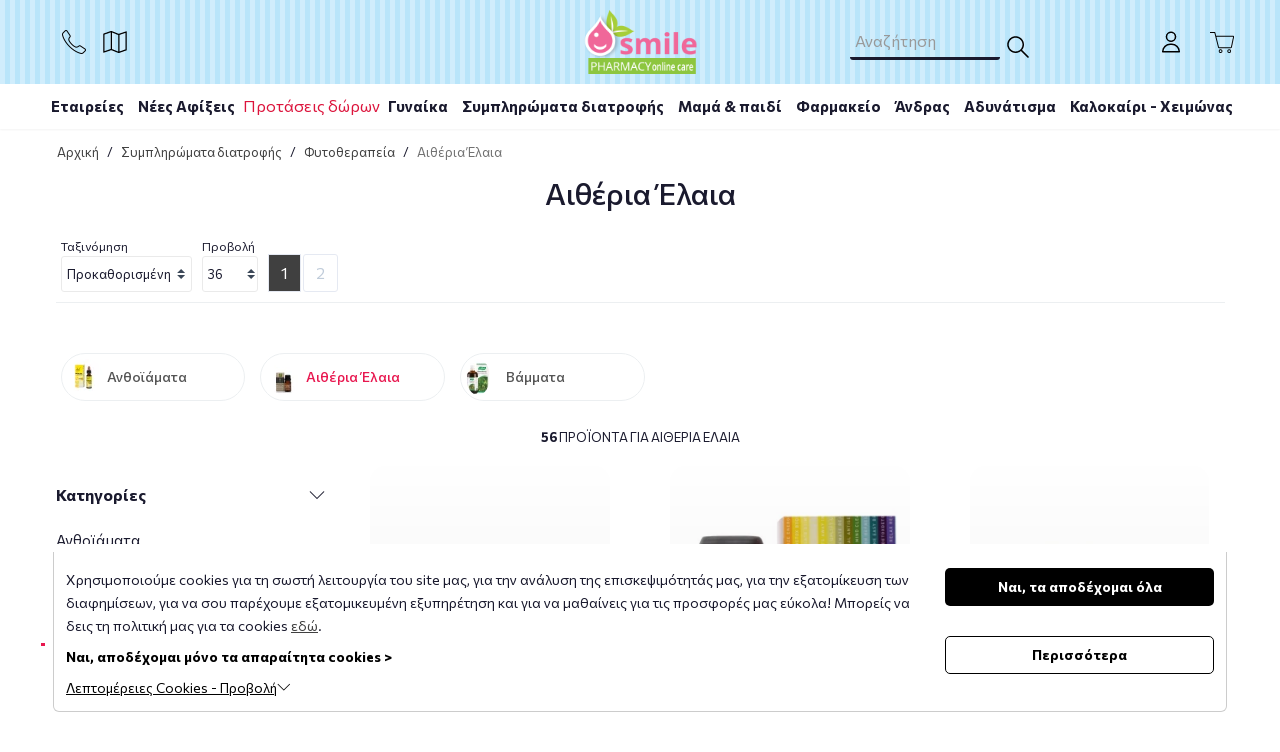

--- FILE ---
content_type: text/html; charset=UTF-8
request_url: https://www.smile-pharmacy.gr/%CF%83%CF%85%CE%BC%CF%80%CE%BB%CE%B7%CF%81%CF%89%CE%BC%CE%B1%CF%84%CE%B1-%CE%B4%CE%B9%CE%B1%CF%84%CF%81%CE%BF%CF%86%CE%B7%CF%83/%CF%86%CF%85%CF%84%CE%BF%CE%B8%CE%B5%CF%81%CE%B1%CF%80%CE%B5%CE%B9%CE%B1/%CE%B1%CE%B9%CE%B8%CE%B5%CF%81%CE%B9%CE%B1-%CE%B5%CE%BB%CE%B1%CE%B9%CE%B1.htm
body_size: 77155
content:
<!DOCTYPE html>
<html lang="el">
<head>
    <meta charset="utf-8">
    <meta http-equiv="Cache-control" content="public"/>
    <meta http-equiv="Content-Type" content="text/html; charset=utf-8"/>
    <meta http-equiv="X-UA-Compatible" content="IE=edge">
    <meta name="viewport" content="width=device-width, initial-scale=1, shrink-to-fit=no">
    <link rel="apple-touch-icon" sizes="57x57" href="https://www.smile-pharmacy.gr/ui/main/img/favicon/apple-icon-57x57.png?id=866aef527404f00fed3c9b8964c6b846">
    <link rel="apple-touch-icon" sizes="60x60" href="https://www.smile-pharmacy.gr/ui/main/img/favicon/apple-icon-60x60.png?id=c2afce56fa92cadcf1e93ab58d938001">
    <link rel="apple-touch-icon" sizes="72x72" href="https://www.smile-pharmacy.gr/ui/main/img/favicon/apple-icon-72x72.png?id=6df423c3af0c3162fe886c826a094540">
    <link rel="apple-touch-icon" sizes="76x76" href="https://www.smile-pharmacy.gr/ui/main/img/favicon/apple-icon-76x76.png?id=4768863e50fb7b7e9472ee053a01739c">
    <link rel="apple-touch-icon" sizes="114x114" href="https://www.smile-pharmacy.gr/ui/main/img/favicon/apple-icon-114x114.png?id=4da9545ec3e79feebaf0bea97cea515e">
    <link rel="apple-touch-icon" sizes="120x120" href="https://www.smile-pharmacy.gr/ui/main/img/favicon/apple-icon-120x120.png?id=58e4d55c60d7f5637a9d5cf79bac6169">
    <link rel="apple-touch-icon" sizes="144x144" href="https://www.smile-pharmacy.gr/ui/main/img/favicon/apple-icon-144x144.png?id=5bc62a752d070b15a76ad2d5e3239159">
    <link rel="apple-touch-icon" sizes="152x152" href="https://www.smile-pharmacy.gr/ui/main/img/favicon/apple-icon-152x152.png?id=ede2861cbaccfdc1d4eeebed68799b6a">
    <link rel="apple-touch-icon" sizes="180x180" href="https://www.smile-pharmacy.gr/ui/main/img/favicon/apple-icon-180x180.png?id=842353de6fcceda3849f5418671a9eaa">
    <link rel="icon" type="image/png" sizes="192x192"  href="https://www.smile-pharmacy.gr/ui/main/img/favicon/android-icon-192x192.png?id=b4f85306dfc01dbc77869ab63b9a02c6">
    <link rel="icon" type="image/png" sizes="32x32" href="https://www.smile-pharmacy.gr/ui/main/img/favicon/favicon-32x32.png?id=cfd3a16e9b09c4bbd533b68118b436e4">
    <link rel="icon" type="image/png" sizes="96x96" href="https://www.smile-pharmacy.gr/ui/main/img/favicon/favicon-96x96.png?id=e0be707cba05df34adffa5d43c6504e3">
    <link rel="icon" type="image/png" sizes="16x16" href="https://www.smile-pharmacy.gr/ui/main/img/favicon/favicon-16x16.png?id=9feea7a31881e512706720f407f6e333">
    <link rel="manifest" href="https://www.smile-pharmacy.gr/ui/main/img/favicon/manifest.json?id=e50e6a1c9ed6452635d3211f39501e0d">
    <meta name="msapplication-TileColor" content="#ffffff">
    <meta name="msapplication-TileImage" content="https://www.smile-pharmacy.gr/ui/main/img/favicon/ms-icon-144x144.png?id=5bc62a752d070b15a76ad2d5e3239159">
    <meta name="theme-color" content="#ffffff">

    <link
        rel="preload"
        href="https://fonts.googleapis.com/css2?family=Commissioner:wght@400;500;700&display=swap"
        as="style"
        onload="this.onload=null;this.rel='stylesheet'"
    />
    <noscript>
        <link
            href="https://fonts.googleapis.com/css2?family=Commissioner:wght@400;500;700&display=swap"
            rel="stylesheet"
            type="text/css"
        />
    </noscript>

    
    
    <title>Αιθέρια Έλαια | Smile-pharmacy.gr</title>
    <meta property="og:title" content="Αιθέρια Έλαια | Smile-pharmacy.gr" />
    <meta name="twitter:title" content="Αιθέρια Έλαια | Smile-pharmacy.gr" />

    
            <meta name="description" content="Λίστες 56 προϊόντων, Αιθέρια Έλαια, εύκολη αγορά, εξαιρετικές τιμές με την εγγύηση του Smile"/>
        <meta property="og:description" content="Λίστες 56 προϊόντων, Αιθέρια Έλαια, εύκολη αγορά, εξαιρετικές τιμές με την εγγύηση του Smile" />
        <meta name="twitter:card" content="summary_large_image" />
        <meta name="twitter:description" content="Λίστες 56 προϊόντων, Αιθέρια Έλαια, εύκολη αγορά, εξαιρετικές τιμές με την εγγύηση του Smile" />
        <meta name="twitter:image" content="https://www.smile-pharmacy.gr/ui/main/img/site_email_logo.png?id=6904657e9c1f5614fed390c59074b985" />
        <meta name="twitter:image:alt" content="" />
        <meta name="twitter:site" content="@SmilePharmacy" />
    
            <meta name="keywords" content="Αιθέρια Έλαια, "/>
    
            <meta name="title" content="Αιθέρια Έλαια | Smile-pharmacy.gr"/>
    
    
            <meta property="og:type" content="product.group">
                <meta property="og:image" content="https://www.smile-pharmacy.gr/ui/main/img/SmilePharmacyLogo.png?id=6904657e9c1f5614fed390c59074b985" />
    
    
    
    <meta property="og:site_name" content="Smile Pharmacy" />
            <link rel="canonical" href="https://www.smile-pharmacy.gr/συμπληρωματα-διατροφησ/φυτοθεραπεια/αιθερια-ελαια.htm"/>
        <meta property="og:url" content="https://www.smile-pharmacy.gr/συμπληρωματα-διατροφησ/φυτοθεραπεια/αιθερια-ελαια.htm" />
    
    <!-- CSS -->
    
                                <link rel="preload" href="https://www.smile-pharmacy.gr/ui/main/css/smile_category_list.css?id=b63a22d65ba0e6ba412b75f701e72894" as="style">
        <link href="https://www.smile-pharmacy.gr/ui/main/css/smile_category_list.css?id=b63a22d65ba0e6ba412b75f701e72894" rel="stylesheet">
    
    
    
        <!--[if lt IE 9]>
    <script src="https://oss.maxcdn.com/html5shiv/3.7.3/html5shiv.min.js"></script>
    <script src="https://oss.maxcdn.com/respond/1.4.2/respond.min.js"></script>
    <![endif]--><!--[if gte IE 9]><![endif]-->
        <meta name="google-site-verification" content="XePSjo8wAfEHjVUFXvmI8zXpT-tRb8vt8mWoGS0pmGw" />
</head>
<body>
<!-- Google Tag Manager (noscript) -->
<noscript><iframe src="https://www.googletagmanager.com/ns.html?id=GTM-WGHCT7L" height="0" width="0" style="display:none;visibility:hidden"></iframe></noscript>
<!-- End Google Tag Manager (noscript) -->
<div id="app">
    <div id="sidebar-overlay"></div>
    <initial-data></initial-data>
    <div>
        <div id="menuoverlay"></div>
<div id="main-modal-overlay"></div>
    <div id="mob_nav_overlay"></div>
<div id="search_overlay"></div>
    <button id="mob-nav-toggle" aria-label="Category Menu">
        <span class="mobLine"></span>
        <span class="mobLine"></span>
        <span class="mobLine"></span>
    </button>
<header id="sml_cross_header" class="sml_main_hdr">
        <div class="site-header-wrapper container-fluid">
        <div class="row">
            <div class="container header-contents text-center pos-rel">
                                <div id="hdr_contact">
                    <span class="pos-rel" id="toggle_hdr_info">
                        <img src="https://www.smile-pharmacy.gr/ui/main/img/header_phone_icon.webp?id=2a4d64566b152181cfa4ef3795d0425c" class="img-fluid" loading="eager" width="24" height="24" alt="Phone icon">
                        <span id="hdr_contact_col" class="allpad-5">
                            <span class="d-b-100 hdr_contact_row"><a class="d-b-100" href="tel:00302118009093"> 0030 211 800 9093</a></span>
                            <span class="d-b-100 hdr_contact_row"></span>
                        </span>
                    </span>
                    <span class="pos-rel" id="toggle_hdr_map">
                        <svg xmlns="http://www.w3.org/2000/svg" data-name="Layer 1" viewBox="0 0 128 128">
                            <title>Map icon</title>
                            <path d="M125.461 7.72a3.425 3.425 0 0 0-3.095-.447l-38.45 13.243-38.47-15.46a3.416 3.416 0 0 0-2.385-.06l-39.65 13.66a3.414 3.414 0 0 0-2.304 3.228v95.614a3.413 3.413 0 0 0 4.527 3.229l38.447-13.244 38.47 15.46a3.409 3.409 0 0 0 1.274.247 3.45 3.45 0 0 0 1.147-.198l33.1-11.8 6.335-1.79a3.416 3.416 0 0 0 2.486-3.286V10.5a3.421 3.421 0 0 0-1.432-2.781Zm-77.647 5.648 32.917 13.228v88.255l-32.917-13.228ZM7.937 24.318l33.047-11.383v88.391L7.937 112.71Zm112.126 79.214-3.96 1.119c-.073.02-.144.044-.217.069L87.56 114.819V26.485l32.503-11.195Z" style="fill:#000000"/>
                        </svg>
                        <span id="hdr_map_block" class="allpad-5">
                            <span class="d-b-100 hdr_contact_row"><a class="d-b-100" href="https://www.google.com/maps/place/%CE%91%CE%BD%CE%B4%CF%81%CE%AD%CE%B1+%CE%A0%CE%B1%CF%80%CE%B1%CE%BD%CE%B4%CF%81%CE%AD%CE%BF%CF%85+138,+%CE%93%CE%BB%CF%85%CF%86%CE%AC%CE%B4%CE%B1+165+61/@37.8809664,23.7568408,17z/data=!3m1!4b1!4m5!3m4!1s0x14a1be26c1257289:0xde301dbd32575a19!8m2!3d37.8809664!4d23.7590295" rel="nofollow" target="_blank"> Α. Παπανδρέου 138, Άνω Γλυφάδα, ΤΚ 16561</a></span>
                            <span class="d-b-100 hdr_contact_row"></span>
                        </span>
                    </span>
                </div>
                <div class="site-logo pos-rel">
                    <a class="d-b-100 vp-10" href="https://www.smile-pharmacy.gr/">
                        <img src="https://www.smile-pharmacy.gr/ui/main/img/SmilePharmacyLogo.png?id=6904657e9c1f5614fed390c59074b985" width="115" height="65" class="img-fluid" alt="Smile Pharmacy logo" loading="eager">
                    </a>
                </div>
                                <div id="header-search-col">
                    <label for="searchTerm" class="access-no-vis">Αναζήτηση</label>
                    <input type="text" id="searchTerm" class="hp-5 form-control" placeholder="Αναζήτηση">
                    <button class="pos-rel" id="searchSubmit" type="button">
                        <span id="searchState" style="display: none" role="status" aria-hidden="true">
                            <img src="https://www.smile-pharmacy.gr/ui/main/img/search-loader-smile_2.svg?id=314d159dcb223d04718f0797e9e79c60" alt="Αναζήτηση...">
                        </span>
                        <svg xmlns="http://www.w3.org/2000/svg" viewBox="0 0 129 129" id="searchIcon">
                            <title>Search icon</title>
                            <path d="M51.6 96.7c11 0 21-3.9 28.8-10.5l35 35c.8.8 1.8 1.2 2.9 1.2s2.1-.4 2.9-1.2c1.6-1.6 1.6-4.2 0-5.8l-35-35c6.5-7.8 10.5-17.9 10.5-28.8 0-24.9-20.2-45.1-45.1-45.1-24.8 0-45.1 20.3-45.1 45.1 0 24.9 20.3 45.1 45.1 45.1zm0-82c20.4 0 36.9 16.6 36.9 36.9C88.5 72 72 88.5 51.6 88.5S14.7 71.9 14.7 51.6c0-20.3 16.6-36.9 36.9-36.9z"/>
                        </svg>
                    </button>
                </div>
                <div class="header-user-nav">
                    <!-- <span id="langSelect">
                        <svg xmlns="http://www.w3.org/2000/svg" viewBox="0 0 64 64">
                            <title>Globe icon</title>
                            <path d="M61.25 32a29.05 29.05 0 0 0-7.44-19.48l-.81-.89a29 29 0 0 0-21-8.88 29.49 29.49 0 0 0-4.42.33c-.59.09-1.18.2-1.76.33A29 29 0 0 0 11 11.63l-.84.87a29.22 29.22 0 0 0 0 39l.84.87a29 29 0 0 0 21 8.88 29.49 29.49 0 0 0 4.42-.33A29 29 0 0 0 53 52.37l.84-.87A29.1 29.1 0 0 0 61.25 32Zm-2.53-1.25H47.23a52.82 52.82 0 0 0-1.56-11.92A29.5 29.5 0 0 0 52 14.28a26.52 26.52 0 0 1 6.72 16.47Zm-19-24.37.56.18.66.22.56.21.64.25.55.23.63.29.54.26.62.32.53.28.6.35.51.31.59.38.49.33.59.42.46.35.59.47.43.35.61.55c.13.11.25.21.37.33h.05a26.62 26.62 0 0 1-5.3 3.93 26.13 26.13 0 0 0-5.63-10.11ZM19.27 30.75A49.05 49.05 0 0 1 20.67 20 29 29 0 0 0 32 22.25 29 29 0 0 0 43.33 20a49.05 49.05 0 0 1 1.4 10.78Zm25.46 2.5A49.05 49.05 0 0 1 43.33 44a29.29 29.29 0 0 0-22.66 0 49.05 49.05 0 0 1-1.4-10.78ZM32 5.25c4.39 0 8.35 4.95 10.65 12.29A26.56 26.56 0 0 1 32 19.75a26.52 26.52 0 0 1-10.65-2.21C23.65 10.2 27.61 5.25 32 5.25Zm-18.26 7.21.36-.33.62-.55.43-.35.59-.47.46-.34.59-.43.48-.32.6-.39.51-.28c.2-.12.4-.24.61-.35l.52-.28.62-.37.53-.26.64-.29.54-.23.65-.22.56-.21.66-.22.56-.18.36-.1A26.13 26.13 0 0 0 19 16.39a26.62 26.62 0 0 1-5.35-3.89ZM12 14.28a29.5 29.5 0 0 0 6.36 4.55 52.74 52.74 0 0 0-1.56 11.92H5.28A26.52 26.52 0 0 1 12 14.28Zm-6.69 19h11.46a52.82 52.82 0 0 0 1.56 11.92A29.5 29.5 0 0 0 12 49.72a26.52 26.52 0 0 1-6.72-16.47Zm19 24.37-.56-.18-.66-.22-.6-.25-.64-.25-.55-.23-.63-.29-.54-.23-.62-.32-.51-.3-.6-.35-.51-.31-.59-.38-.51-.34-.59-.42-.46-.35-.59-.47-.43-.35-.61-.55c-.13-.11-.25-.21-.37-.33h-.05A26.62 26.62 0 0 1 19 47.61a26.13 26.13 0 0 0 5.59 10.11Zm7.69 1.1c-4.39 0-8.35-5-10.65-12.29a26.77 26.77 0 0 1 21.3 0C40.35 53.8 36.39 58.75 32 58.75Zm18.26-7.21-.36.33-.62.55-.43.35-.59.47-.46.34c-.19.15-.39.29-.59.43s-.32.22-.49.32-.39.27-.59.39l-.51.31c-.2.12-.4.24-.61.35l-.52.28-.62.32-.53.26-.64.29-.54.23-.65.25-.56.21-.66.22-.56.18-.36.1A26.13 26.13 0 0 0 45 47.61a26.62 26.62 0 0 1 5.35 3.89ZM52 49.72a29.5 29.5 0 0 0-6.36-4.55 52.74 52.74 0 0 0 1.56-11.92h11.52A26.52 26.52 0 0 1 52 49.72Z" data-name="Layer 90"/>
                        </svg>
                        <span id="lang_opts">
                            <a class="notranslate nturl" href="https://www.smile-pharmacy.gr/">ΕΛΛΗΝΙΚΑ</a>
                            <a class="notranslate nturl" href="https://en.smile-pharmacy.gr/">ENGLISH</a>
                        </span>
                    </span> -->
                                            <button type="button" class="main-modal-toggle header-user-btn pos-rel text-center" id="login-panel-toggle">
                            <svg xmlns="http://www.w3.org/2000/svg" viewBox="0 0 32 32">
                                <title>User icon</title>
                                <path d="M16 16a7 7 0 1 0-7-7 7 7 0 0 0 7 7Zm0-12a5 5 0 1 1-5 5 5 5 0 0 1 5-5ZM17 18h-2A11 11 0 0 0 4 29a1 1 0 0 0 1 1h22a1 1 0 0 0 1-1 11 11 0 0 0-11-11ZM6.06 28A9 9 0 0 1 15 20h2a9 9 0 0 1 8.94 8Z"/>
                            </svg>
                            <span class="access-no-vis">Είσοδος στον λογαριασμό σας</span>
                        </button>
                                        <a href="#" class="text-center pos-rel header-cart-btn" data-action="minicart">
                        <svg xmlns="http://www.w3.org/2000/svg" data-name="Layer 1" viewBox="0 0 25 25">
                            <title>Cart icon</title>
                            <path fill="#000000" d="M20 24a2 2 0 1 1 2-2 2 2 0 0 1-2 2Zm0-3a1 1 0 1 0 1 1 1 1 0 0 0-1-1Zm-9 3a2 2 0 1 1 2-2 2 2 0 0 1-2 2Zm0-3a1 1 0 1 0 1 1 1 1 0 0 0-1-1Zm10.58-2h-12a1.25 1.25 0 0 1-1.21-.93L4.66 3.18A.25.25 0 0 0 4.42 3H0V2h4.42a1.25 1.25 0 0 1 1.21.93L6.4 6h17.34A1.25 1.25 0 0 1 25 7.55L22.8 18a1.23 1.23 0 0 1-1.22 1ZM6.64 7l2.7 10.82a.25.25 0 0 0 .24.18h12a.25.25 0 0 0 .24-.19L24 7.34a.25.25 0 0 0 0-.22.26.26 0 0 0-.2-.13Z" data-name="Shopping Cart"/>
                        </svg>

                        <span class="access-no-vis">{{countCartProducts}} Προϊόντα</span>
                        <span class="br-p-50 cart-header-no" v-if="cartHasProduct" v-cloak><span class="cart-no-dot"></span><span class="cartProductsNo">{{countCartProducts}}</span></span>
                    </a>
                </div>
            </div>
       </div>
    </div>
                <nav class="pos-rel" id="siteMainNav" v-pre>
        <ul id="siteMainNavList">
                        <li class="nav_top_level">
                <a href="https://www.smile-pharmacy.gr/vendors.htm" class="d-b-100 nav_top_url" id="vendorsDskNav">Εταιρείες</a>
                <a href="https://www.smile-pharmacy.gr/vendors.htm" class="d-b-100" id="navVendors">
                    <span class="mobCatIcon">
                        <picture>
                            <source media="(min-width: 1200px)" srcset="https://www.smile-pharmacy.gr/ui/main/img/blank.gif?id=68643174782951bd51c50ec63f5fd41f">
                            <img alt="brands" src="https://www.smile-pharmacy.gr/ui/main/img/brands_icon.png?id=663167545144846378c24fdf18a0cf45">
                        </picture>
                    </span>Εταιρείες                </a>
                <div class="container-fluid site_nav_main_contents" id="navVendorsWrap">
                    <div class="container site_nav_inner_container">
                        <div class="site_nav_container vendors_nav_container">
                            <div class="d-flex-100 col-12 v_nav_slider_row">
                                                                                                                    <div class="nav_slider_header">BRANDS</div>
                                                                                <div class="col-12 vendors-nav-slider native_slider">
    <button data-always_show="1" data-scroll_left_by="-1" aria-label="Previous" class="native_slider-btn native_slider-btn-prev">Prev</button>
    <div class="native_slider-lg">
                    <div class="native_slider-li vNavSlide" data-ovm="WyJzbGlkZSIsMzQ4Nl0=">
                <a href="https://www.smile-pharmacy.gr/vendors/lierac/details.htm" >
                                        <div class="vNavImg">
                        <div class="thumbnail_container">
                            <div class="thumbnail">
                                <picture><source srcset="https://www.smile-pharmacy.gr/mediastream/w120/files/slides/61c4d57b4cf82ef6430b0216095b232b.jpg.webp" type="image/webp" media="(min-width: 320px)" /><img alt="Lierac" loading="lazy" src="https://www.smile-pharmacy.gr/mediastream/w120/files/slides/61c4d57b4cf82ef6430b0216095b232b.jpg.webp" /></picture>                            </div>
                        </div>
                    </div>
                    <span class="vNavSlideTtl">Lierac</span>
                </a>
            </div>
                    <div class="native_slider-li vNavSlide" data-ovm="WyJzbGlkZSIsMzQ4NV0=">
                <a href="https://www.smile-pharmacy.gr/vendors/apivita/details.htm" >
                                        <div class="vNavImg">
                        <div class="thumbnail_container">
                            <div class="thumbnail">
                                <picture><source srcset="https://www.smile-pharmacy.gr/mediastream/w120/files/slides/d1e9854d9513ce9509f704fc627a5945.png.webp" type="image/webp" media="(min-width: 320px)" /><img alt="Apivita" loading="lazy" src="https://www.smile-pharmacy.gr/mediastream/w120/files/slides/d1e9854d9513ce9509f704fc627a5945.png.webp" /></picture>                            </div>
                        </div>
                    </div>
                    <span class="vNavSlideTtl">Apivita</span>
                </a>
            </div>
                    <div class="native_slider-li vNavSlide" data-ovm="WyJzbGlkZSIsMzQ4N10=">
                <a href="https://www.smile-pharmacy.gr/vendors/la-roche-posay/details.htm" >
                                        <div class="vNavImg">
                        <div class="thumbnail_container">
                            <div class="thumbnail">
                                <picture><source srcset="https://www.smile-pharmacy.gr/mediastream/w120/files/slides/179b8ef9f1e7ee0596bb04bba9763ac3.png.webp" type="image/webp" media="(min-width: 320px)" /><img alt="La Roche Posay" loading="lazy" src="https://www.smile-pharmacy.gr/mediastream/w120/files/slides/179b8ef9f1e7ee0596bb04bba9763ac3.png.webp" /></picture>                            </div>
                        </div>
                    </div>
                    <span class="vNavSlideTtl">La Roche Posay</span>
                </a>
            </div>
                    <div class="native_slider-li vNavSlide" data-ovm="WyJzbGlkZSIsMzQ5MF0=">
                <a href="https://www.smile-pharmacy.gr/vendors/frezyderm/details.htm" >
                                        <div class="vNavImg">
                        <div class="thumbnail_container">
                            <div class="thumbnail">
                                <picture><source srcset="https://www.smile-pharmacy.gr/mediastream/w120/files/slides/194835bac39260bceb51beff7de3a2e9.jpg.webp" type="image/webp" media="(min-width: 320px)" /><img alt="Frezyderm" loading="lazy" src="https://www.smile-pharmacy.gr/mediastream/w120/files/slides/194835bac39260bceb51beff7de3a2e9.jpg.webp" /></picture>                            </div>
                        </div>
                    </div>
                    <span class="vNavSlideTtl">Frezyderm</span>
                </a>
            </div>
                    <div class="native_slider-li vNavSlide" data-ovm="WyJzbGlkZSIsMzQ4OF0=">
                <a href="https://www.smile-pharmacy.gr/vendors/korres/details.htm" >
                                        <div class="vNavImg">
                        <div class="thumbnail_container">
                            <div class="thumbnail">
                                <picture><source srcset="https://www.smile-pharmacy.gr/mediastream/w120/files/slides/2e15b92d61c1670afcb5260e0815e93b.jpg.webp" type="image/webp" media="(min-width: 320px)" /><img alt="Korres" loading="lazy" src="https://www.smile-pharmacy.gr/mediastream/w120/files/slides/2e15b92d61c1670afcb5260e0815e93b.jpg.webp" /></picture>                            </div>
                        </div>
                    </div>
                    <span class="vNavSlideTtl">Korres</span>
                </a>
            </div>
                    <div class="native_slider-li vNavSlide" data-ovm="WyJzbGlkZSIsMzUwMV0=">
                <a href="https://www.smile-pharmacy.gr/vendors/cerave/details.htm" >
                                        <div class="vNavImg">
                        <div class="thumbnail_container">
                            <div class="thumbnail">
                                <picture><source srcset="https://www.smile-pharmacy.gr/mediastream/w120/files/slides/683db32fedc4320c3d2969e596537fdb.jpg.webp" type="image/webp" media="(min-width: 320px)" /><img alt="Cerave" loading="lazy" src="https://www.smile-pharmacy.gr/mediastream/w120/files/slides/683db32fedc4320c3d2969e596537fdb.jpg.webp" /></picture>                            </div>
                        </div>
                    </div>
                    <span class="vNavSlideTtl">Cerave</span>
                </a>
            </div>
                    <div class="native_slider-li vNavSlide" data-ovm="WyJzbGlkZSIsMzQ4OV0=">
                <a href="https://www.smile-pharmacy.gr/vendors/vichy/details.htm" >
                                        <div class="vNavImg">
                        <div class="thumbnail_container">
                            <div class="thumbnail">
                                <picture><source srcset="https://www.smile-pharmacy.gr/mediastream/w120/files/slides/f136842233472f0ffeea41d744176aaf.jpg.webp" type="image/webp" media="(min-width: 320px)" /><img alt="Vichy" loading="lazy" src="https://www.smile-pharmacy.gr/mediastream/w120/files/slides/f136842233472f0ffeea41d744176aaf.jpg.webp" /></picture>                            </div>
                        </div>
                    </div>
                    <span class="vNavSlideTtl">Vichy</span>
                </a>
            </div>
                    <div class="native_slider-li vNavSlide" data-ovm="WyJzbGlkZSIsMzUwMl0=">
                <a href="https://www.smile-pharmacy.gr/vendors/avene/details.htm" >
                                        <div class="vNavImg">
                        <div class="thumbnail_container">
                            <div class="thumbnail">
                                <picture><source srcset="https://www.smile-pharmacy.gr/mediastream/w120/files/slides/0d5a8900e8e2c7ac73db57c287a379d8.jpg.webp" type="image/webp" media="(min-width: 320px)" /><img alt="Avene" loading="lazy" src="https://www.smile-pharmacy.gr/mediastream/w120/files/slides/0d5a8900e8e2c7ac73db57c287a379d8.jpg.webp" /></picture>                            </div>
                        </div>
                    </div>
                    <span class="vNavSlideTtl">Avene</span>
                </a>
            </div>
                    <div class="native_slider-li vNavSlide" data-ovm="WyJzbGlkZSIsMzUwM10=">
                <a href="https://www.smile-pharmacy.gr/vendors/uriage/details.htm" >
                                        <div class="vNavImg">
                        <div class="thumbnail_container">
                            <div class="thumbnail">
                                <picture><source srcset="https://www.smile-pharmacy.gr/mediastream/w120/files/slides/7e5adc7aca07e818a63c2b62b9f24e7b.png.webp" type="image/webp" media="(min-width: 320px)" /><img alt="Uriage" loading="lazy" src="https://www.smile-pharmacy.gr/mediastream/w120/files/slides/7e5adc7aca07e818a63c2b62b9f24e7b.png.webp" /></picture>                            </div>
                        </div>
                    </div>
                    <span class="vNavSlideTtl">Uriage</span>
                </a>
            </div>
                    <div class="native_slider-li vNavSlide" data-ovm="WyJzbGlkZSIsMzUwNF0=">
                <a href="https://www.smile-pharmacy.gr/vendors/maybelline/details.htm" >
                                        <div class="vNavImg">
                        <div class="thumbnail_container">
                            <div class="thumbnail">
                                <picture><source srcset="https://www.smile-pharmacy.gr/mediastream/w120/files/slides/170510cb287e250c7a281f4d6eb1f122.jpg.webp" type="image/webp" media="(min-width: 320px)" /><img alt="Maybelline" loading="lazy" src="https://www.smile-pharmacy.gr/mediastream/w120/files/slides/170510cb287e250c7a281f4d6eb1f122.jpg.webp" /></picture>                            </div>
                        </div>
                    </div>
                    <span class="vNavSlideTtl">Maybelline</span>
                </a>
            </div>
                    <div class="native_slider-li vNavSlide" data-ovm="WyJzbGlkZSIsMzQ5OF0=">
                <a href="https://www.smile-pharmacy.gr/vendors/solgar/details.htm" >
                                        <div class="vNavImg">
                        <div class="thumbnail_container">
                            <div class="thumbnail">
                                <picture><source srcset="https://www.smile-pharmacy.gr/mediastream/w120/files/slides/8e4b1bee0e48ba9166cbba7f03981b0d.jpg.webp" type="image/webp" media="(min-width: 320px)" /><img alt="Solgar" loading="lazy" src="https://www.smile-pharmacy.gr/mediastream/w120/files/slides/8e4b1bee0e48ba9166cbba7f03981b0d.jpg.webp" /></picture>                            </div>
                        </div>
                    </div>
                    <span class="vNavSlideTtl">Solgar</span>
                </a>
            </div>
                    <div class="native_slider-li vNavSlide" data-ovm="WyJzbGlkZSIsMzUwN10=">
                <a href="https://www.smile-pharmacy.gr/vendors/natures-plus/details.htm" >
                                        <div class="vNavImg">
                        <div class="thumbnail_container">
                            <div class="thumbnail">
                                <picture><source srcset="https://www.smile-pharmacy.gr/mediastream/w120/files/slides/2d8e76160f873794dd7f2a2c2385b1c6.jpg.webp" type="image/webp" media="(min-width: 320px)" /><img alt="nature's plus" loading="lazy" src="https://www.smile-pharmacy.gr/mediastream/w120/files/slides/2d8e76160f873794dd7f2a2c2385b1c6.jpg.webp" /></picture>                            </div>
                        </div>
                    </div>
                    <span class="vNavSlideTtl">nature's plus</span>
                </a>
            </div>
                    <div class="native_slider-li vNavSlide" data-ovm="WyJzbGlkZSIsMzUwMF0=">
                <a href="https://www.smile-pharmacy.gr/vendors/lamberts/details.htm" >
                                        <div class="vNavImg">
                        <div class="thumbnail_container">
                            <div class="thumbnail">
                                <picture><source srcset="https://www.smile-pharmacy.gr/mediastream/w120/files/slides/18b0ec78c7fa3bf84656778c2e54ae9b.jpg.webp" type="image/webp" media="(min-width: 320px)" /><img alt="Lamberts" loading="lazy" src="https://www.smile-pharmacy.gr/mediastream/w120/files/slides/18b0ec78c7fa3bf84656778c2e54ae9b.jpg.webp" /></picture>                            </div>
                        </div>
                    </div>
                    <span class="vNavSlideTtl">Lamberts</span>
                </a>
            </div>
                    <div class="native_slider-li vNavSlide" data-ovm="WyJzbGlkZSIsMzUwNl0=">
                <a href="https://www.smile-pharmacy.gr/vendors/oral-b/details.htm" >
                                        <div class="vNavImg">
                        <div class="thumbnail_container">
                            <div class="thumbnail">
                                <picture><source srcset="https://www.smile-pharmacy.gr/files/slides/a0e9390b400cfa403c92d574412d5469.gif" type="image/webp" media="(min-width: 320px)" /><img alt="Oral-B" loading="lazy" src="https://www.smile-pharmacy.gr/files/slides/a0e9390b400cfa403c92d574412d5469.gif" /></picture>                            </div>
                        </div>
                    </div>
                    <span class="vNavSlideTtl">Oral-B</span>
                </a>
            </div>
                    <div class="native_slider-li vNavSlide" data-ovm="WyJzbGlkZSIsMzUwNV0=">
                <a href="https://www.smile-pharmacy.gr/vendors/pharmasept.htm" >
                                        <div class="vNavImg">
                        <div class="thumbnail_container">
                            <div class="thumbnail">
                                <picture><source srcset="https://www.smile-pharmacy.gr/mediastream/w120/files/slides/69cfcb3da037e1b96cffc1129f183831.png.webp" type="image/webp" media="(min-width: 320px)" /><img alt="Pharmasept" loading="lazy" src="https://www.smile-pharmacy.gr/mediastream/w120/files/slides/69cfcb3da037e1b96cffc1129f183831.png.webp" /></picture>                            </div>
                        </div>
                    </div>
                    <span class="vNavSlideTtl">Pharmasept</span>
                </a>
            </div>
                    <div class="native_slider-li vNavSlide" data-ovm="WyJzbGlkZSIsMzQ5OV0=">
                <a href="https://www.smile-pharmacy.gr/vendors/health-aid/details.htm" >
                                        <div class="vNavImg">
                        <div class="thumbnail_container">
                            <div class="thumbnail">
                                <picture><source srcset="https://www.smile-pharmacy.gr/mediastream/w120/files/slides/c620b9efd749e136b7e656a2c3516bd4.png.webp" type="image/webp" media="(min-width: 320px)" /><img alt="Health Aid" loading="lazy" src="https://www.smile-pharmacy.gr/mediastream/w120/files/slides/c620b9efd749e136b7e656a2c3516bd4.png.webp" /></picture>                            </div>
                        </div>
                    </div>
                    <span class="vNavSlideTtl">Health Aid</span>
                </a>
            </div>
            </div>
    <button data-always_show="1" data-scroll_left_by="1" aria-label="Next" class="native_slider-btn native_slider-btn-next">Next</button>
</div>
<div class="col-12 ml-auto nav_slider_all">
    <a href="https://www.smile-pharmacy.gr/vendors.htm">ΔΕΙΤΕ ΟΛΑ ΤΑ BRANDS</a>
</div>
                            </div>
                        </div>
                    </div>
                </div>
            </li>
                                                            <li class="nav_top_level">
                        <span class="mobCatIcon">
                            <picture><source srcset="https://www.smile-pharmacy.gr/mediastream/w320/files/product_category/db7f5cbeedd64eec72b7cefac6fe0a17.png.webp" type="image/webp" media="(max-width: 320px)" /><source srcset="https://www.smile-pharmacy.gr/mediastream/w640/files/product_category/db7f5cbeedd64eec72b7cefac6fe0a17.png.webp" type="image/webp" media="(max-width: 640px)" /><img alt="Νέες Αφίξεις" loading="lazy" src="https://www.smile-pharmacy.gr/mediastream/w640/files/product_category/db7f5cbeedd64eec72b7cefac6fe0a17.png.webp" /></picture>                        </span>
                                                <a href="https://www.smile-pharmacy.gr/νεεσ-αφιξεισ.htm" class="d-b-100 nav_top_url" id="non-sec-menu">
                            Νέες Αφίξεις                                                    </a>
                        
                                            </li>
                                    <li class="nav_top_level">
                        <span class="mobCatIcon">
                            <picture><source srcset="https://www.smile-pharmacy.gr/mediastream/w320/files/product_category/c82b42dbb43267e231f64e6b76574513.jpg.webp" type="image/webp" media="(max-width: 320px)" /><source srcset="https://www.smile-pharmacy.gr/mediastream/w640/files/product_category/c82b42dbb43267e231f64e6b76574513.jpg.webp" type="image/webp" media="(max-width: 640px)" /><img alt="Προτάσεις δώρων" loading="lazy" src="https://www.smile-pharmacy.gr/mediastream/w640/files/product_category/c82b42dbb43267e231f64e6b76574513.jpg.webp" /></picture>                        </span>
                                                    <a href="https://www.smile-pharmacy.gr/καλοκαιρι-χειμωνασ/προτασεισ-δωρων-2022.htm" class="d-b-100 nav_top_url-custom" id="">
                                Προτάσεις δώρων                                                            </a>
                        
                                            </li>
                                    <li class="nav_top_level">
                        <span class="mobCatIcon">
                            <picture><source srcset="https://www.smile-pharmacy.gr/mediastream/w320/files/product_category/9dca6b6f148a81b537d42af382d08c0c.png.webp" type="image/webp" media="(max-width: 320px)" /><source srcset="https://www.smile-pharmacy.gr/mediastream/w640/files/product_category/9dca6b6f148a81b537d42af382d08c0c.png.webp" type="image/webp" media="(max-width: 640px)" /><img alt="Γυναίκα" loading="lazy" src="https://www.smile-pharmacy.gr/mediastream/w640/files/product_category/9dca6b6f148a81b537d42af382d08c0c.png.webp" /></picture>                        </span>
                                                <a href="https://www.smile-pharmacy.gr/γυναικα.htm" class="d-b-100 nav_top_url" id="">
                            Γυναίκα                                                            <span class="mob_view_sec_level ">
                                    <em class="ti-angle-right"></em>
                                </span>
                                                    </a>
                        
                                                    <div class="container-fluid site_nav_main_contents ">
                                <div class="container site_nav_inner_container">
                                    <div class="site_nav_container">
                                        <ul class="vp-0 hp-0 site_main_contents_nav">
                                            <li class="return_to_main_menu">
                                                <a href="#">
                                                    <svg xmlns="http://www.w3.org/2000/svg" xml:space="preserve" viewBox="0 0 32 32">
                                                        <title>Close menu icon</title>
                                                        <g fill="#ffffff" fill-rule="evenodd" clip-rule="evenodd"><path d="M16 0C7.163 0 0 7.163 0 16c0 8.836 7.163 16 16 16 8.836 0 16-7.163 16-16S24.836 0 16 0zm0 30C8.268 30 2 23.732 2 16S8.268 2 16 2s14 6.268 14 14-6.268 14-14 14z"/><path d="m22.729 21.271-5.268-5.269 5.238-5.195a.992.992 0 0 0 0-1.414 1.018 1.018 0 0 0-1.428 0l-5.231 5.188-5.309-5.31a1.007 1.007 0 0 0-1.428 0 1.015 1.015 0 0 0 0 1.432l5.301 5.302-5.331 5.287a.994.994 0 0 0 0 1.414 1.017 1.017 0 0 0 1.429 0l5.324-5.28 5.276 5.276a1.007 1.007 0 0 0 1.428 0 1.015 1.015 0 0 0-.001-1.431z"/></g>
                                                    </svg> Επιστροφή
                                                </a>
                                            </li>
                                            <li class="active_nav_cat_title">Γυναίκα</li>
                                            <li class="d-b-100 nav_sec_level">
                                                <ul class="sec_level_list">
                                                                                                                                                                                                                                    <li class="sec_level_item">
                                                                    <a href="https://www.smile-pharmacy.gr/γυναικα/προσωπο.htm" class="sec_level_url">Πρόσωπο<span class="mob_view_third_level"><span class="arrow-right nav_arrow"></span></span></a>
                                                                <div class="nav_third_level">
                                                                    <div class="nav_cat_title">Πρόσωπο</div>
                                                                    <nav>
                                                                            <a href="#" class="back_to_sec_level"><span class="arrow-left nav_arrow"></span> Επιστροφή</a>
                                                                                                                                                                                                                                                                                                            <a href="https://www.smile-pharmacy.gr/γυναικα/προσωπο/ενυδατωση.htm" class="third_level_cat_url">Ενυδατικές Κρέμες Προσώπου</a>                                                                                                                                                                                                                                                                                                                                                                                        <a href="https://www.smile-pharmacy.gr/γυναικα/προσωπο/περιποιηση-ματια.htm" class="third_level_cat_url">Κρέμες / Μάσκες Ματιών</a>                                                                                                                                                                                                                                                                                                                                                                                        <a href="https://www.smile-pharmacy.gr/γυναικα/προσωπο/πρωτεσ-γραμμεσ-25-.htm" class="third_level_cat_url">Πρώτες Γραμμές 25+</a>                                                                                                                                                                                                                                                                                                                                                                                        <a href="https://www.smile-pharmacy.gr/γυναικα/προσωπο/αντιγηρανση-35-.htm" class="third_level_cat_url">Αντιγήρανση</a>                                                                                                                                                                                                                                                                                                                                                                                        <a href="https://www.smile-pharmacy.gr/γυναικα/προσωπο/συσφιξη-45-.htm" class="third_level_cat_url">Σύσφιξη</a>                                                                                                                                                                                                                                                                                                                                                                                        <a href="https://www.smile-pharmacy.gr/γυναικα/προσωπο/καθαρισμοσ-de-make-up.htm" class="third_level_cat_url">Καθαρισμός προσώπου - Ντεμακιγιάζ</a>                                                                                                                                                                                                                                                                                                                                                                                        <a href="https://www.smile-pharmacy.gr/γυναικα/προσωπο/οροι-ομορφιασ-serum.htm" class="third_level_cat_url">Οροί ομορφιάς Serum Booster</a>                                                                                                                                                                                                                                                                                                                                                                                        <a href="https://www.smile-pharmacy.gr/γυναικα/προσωπο/μασκεσ.htm" class="third_level_cat_url">Μάσκες Προσώπου</a>                                                                                                                                                                                                                                                                                                                                                                                        <a href="https://www.smile-pharmacy.gr/γυναικα/προσωπο/λιπαροτητα-ακμη.htm" class="third_level_cat_url">Λιπαρότητα - ακμή</a>                                                                                                                                                                                                                                                                                                                                                                                        <a href="https://www.smile-pharmacy.gr/γυναικα/προσωπο/ρετινολη.htm" class="third_level_cat_url">Ρετινόλη</a>                                                                                                                                                                                                                                                                                                                                                                                        <a href="https://www.smile-pharmacy.gr/γυναικα/προσωπο/βιταμινη-c-προσωπου.htm" class="third_level_cat_url">Βιταμίνη C Προσώπου</a>                                                                                                                                                                                                                                                                                                                                                                                        <a href="https://www.smile-pharmacy.gr/γυναικα/προσωπο/τροφη-αναπλαση.htm" class="third_level_cat_url">Αναπλαστικές Κρέμες Προσώπου</a>                                                                                                                                                                                                                                                                                                                                                                                        <a href="https://www.smile-pharmacy.gr/γυναικα/προσωπο/λαμψη.htm" class="third_level_cat_url">Λάμψη</a>                                                                                                                                                                                                                                                                                                                                                                                        <a href="https://www.smile-pharmacy.gr/γυναικα/προσωπο/λοσιον-περιποιησησ-προσωπου.htm" class="third_level_cat_url">Τονωτική Λοσιόν</a>                                                                                                                                                                                                                                                                                                                                                                                        <a href="https://www.smile-pharmacy.gr/γυναικα/προσωπο/περιποιηση-χειλη.htm" class="third_level_cat_url">Περιποίηση Χειλιών</a>                                                                                                                                                                                                                                                                                                                                                                                        <a href="https://www.smile-pharmacy.gr/γυναικα/προσωπο/απολεπιση-scrubs.htm" class="third_level_cat_url">Απολέπιση Προσώπου-Scrubs</a>                                                                                                                                                                                                                                                                                                                                                                                        <a href="https://www.smile-pharmacy.gr/γυναικα/προσωπο/ελαια.htm" class="third_level_cat_url">Έλαια Προσώπου</a>                                                                                                                                                                                                                                                                                                                                                                                        <a href="https://www.smile-pharmacy.gr/γυναικα/προσωπο/παναδεσ-δυσχρωμιεσ.htm" class="third_level_cat_url">Πανάδες- δυσχρωμίες</a>                                                                                                                                                                                                                                                                                                                                                                                        <a href="https://www.smile-pharmacy.gr/γυναικα/προσωπο/μη-ανεκτικα-δερματα.htm" class="third_level_cat_url">Ευαίσθητη Επιδερμίδα</a>                                                                                                                                                                                                                                                                                                                                                                                        <a href="https://www.smile-pharmacy.gr/γυναικα/προσωπο/ευρυαγγειεσ-ροδοχρουσ-νοσοσ.htm" class="third_level_cat_url">Ευρυαγγείες-Ροδόχρους Νόσος</a>                                                                                                                                                                                                                                                                                                                                                                                        <a href="https://www.smile-pharmacy.gr/γυναικα/προσωπο/σμηγματορροικη-δερματιτιδα.htm" class="third_level_cat_url">Σμηγματορροϊκή δερματίτιδα</a>                                                                                                                                                                                                                                                                                                                                                                                        <a href="https://www.smile-pharmacy.gr/γυναικα/προσωπο/αποτριχωτικα.htm" class="third_level_cat_url">Αποτριχωτικά Προσώπου</a>                                                                                                                                                                                                                                                                                                                                                                                        <a href="https://www.smile-pharmacy.gr/γυναικα/προσωπο/περιποιηση-λαιμου-ντεκολτε.htm" class="third_level_cat_url">Περιποίηση Λαιμού - Ντεκολτέ</a>                                                                                                                                                                                                                                                                                                                                                                                        <a href="https://www.smile-pharmacy.gr/γυναικα/προσωπο/ειδη-περιποιηση-προσωπου.htm" class="third_level_cat_url">Είδη Περιποίησης Προσώπου</a>                                                                                                                                                                                                                                                                                                                                                                                        <a href="https://www.smile-pharmacy.gr/γυναικα/προσωπο/niacinamide-νιασιναμιδη.htm" class="third_level_cat_url">Niacinamide - Νιασιναμίδη</a>                                                                                                                                                                                                                        </nav>
                                                                        <a class="viewmorenav" href="https://www.smile-pharmacy.gr/γυναικα/προσωπο.htm"><span>Πρόσωπο <span> - Δείτε όλες τις κατηγορίες</span><span class="arrow-right nav_arrow"></span></span></a>
                                                                </div>
                                                            </li>
                                                                                                                                                                                                                                                                                            <li class="sec_level_item">
                                                                    <a href="https://www.smile-pharmacy.gr/γυναικα/μακιγιαζ.htm" class="sec_level_url">Μακιγιάζ<span class="mob_view_third_level"><span class="arrow-right nav_arrow"></span></span></a>
                                                                <div class="nav_third_level">
                                                                    <div class="nav_cat_title">Μακιγιάζ</div>
                                                                    <nav>
                                                                            <a href="#" class="back_to_sec_level"><span class="arrow-left nav_arrow"></span> Επιστροφή</a>
                                                                                                                                                                                                                                                                                                            <a href="https://www.smile-pharmacy.gr/γυναικα/μακιγιαζ/προσωπο.htm" class="third_level_cat_url">Καλλυντικά για το Πρόσωπο - Make Up</a>                                                                                                                                                                                                                                                                                                                                                                                        <a href="https://www.smile-pharmacy.gr/γυναικα/μακιγιαζ/ματια.htm" class="third_level_cat_url">Μακιγιάζ ματιών</a>                                                                                                                                                                                                                                                                                                                                                                                        <a href="https://www.smile-pharmacy.gr/γυναικα/μακιγιαζ/χειλη.htm" class="third_level_cat_url">Κραγιον, Lipgloss, Μολύβια Χειλιών</a>                                                                                                                                                                                                                                                                                                                                                                                        <a href="https://www.smile-pharmacy.gr/γυναικα/μακιγιαζ/αξεσουαρ.htm" class="third_level_cat_url">Αξεσουάρ για Μακιγιάζ</a>                                                                                                                                                                                                                        </nav>
                                                                        <a class="viewmorenav" href="https://www.smile-pharmacy.gr/γυναικα/μακιγιαζ.htm"><span>Μακιγιάζ <span> - Δείτε όλες τις κατηγορίες</span><span class="arrow-right nav_arrow"></span></span></a>
                                                                </div>
                                                            </li>
                                                                                                                                                                                                                                                                                            <li class="sec_level_item">
                                                                    <a href="https://www.smile-pharmacy.gr/γυναικα/μαλλια.htm" class="sec_level_url">Μαλλιά<span class="mob_view_third_level"><span class="arrow-right nav_arrow"></span></span></a>
                                                                <div class="nav_third_level">
                                                                    <div class="nav_cat_title">Μαλλιά</div>
                                                                    <nav>
                                                                            <a href="#" class="back_to_sec_level"><span class="arrow-left nav_arrow"></span> Επιστροφή</a>
                                                                                                                                                                                                                                                                                                            <a href="https://www.smile-pharmacy.gr/γυναικα/μαλλια/τριχοτπωση.htm" class="third_level_cat_url">Τριχόπτωση</a>                                                                                                                                                                                                                                                                                                                                                                                        <a href="https://www.smile-pharmacy.gr/γυναικα/μαλλια/σαμπουαν.htm" class="third_level_cat_url">Γυναικεία σαμπουάν</a>                                                                                                                                                                                                                                                                                                                                                                                        <a href="https://www.smile-pharmacy.gr/γυναικα/μαλλια/κρεμεσ-μαλλιων-conditioner.htm" class="third_level_cat_url">Κρέμες Μαλλιών - Conditioner</a>                                                                                                                                                                                                                                                                                                                                                                                        <a href="https://www.smile-pharmacy.gr/γυναικα/μαλλια/μασκεσ.htm" class="third_level_cat_url">Μάσκες Μαλλιών</a>                                                                                                                                                                                                                                                                                                                                                                                        <a href="https://www.smile-pharmacy.gr/γυναικα/μαλλια/οροι.htm" class="third_level_cat_url">Οροί Μαλλιών</a>                                                                                                                                                                                                                                                                                                                                                                                        <a href="https://www.smile-pharmacy.gr/γυναικα/μαλλια/ελαια.htm" class="third_level_cat_url">Έλαια Μαλλιών</a>                                                                                                                                                                                                                                                                                                                                                                                        <a href="https://www.smile-pharmacy.gr/γυναικα/μαλλια/styling.htm" class="third_level_cat_url">Styling</a>                                                                                                                                                                                                                                                                                                                                                                                        <a href="https://www.smile-pharmacy.gr/γυναικα/μαλλια/βαφεσ.htm" class="third_level_cat_url">Βαφές Μαλλιών</a>                                                                                                                                                                                                                                                                                                                                                                                        <a href="https://www.smile-pharmacy.gr/γυναικα/μαλλια/βουρτσεσ.htm" class="third_level_cat_url">Βούρτσες & Χτένες Μαλλιών</a>                                                                                                                                                                                                                                                                                                                                                                                        <a href="https://www.smile-pharmacy.gr/γυναικα/μαλλια/σμηγματορροικη-δερματιτιδα.htm" class="third_level_cat_url">Σμηγματορροϊκη Δερματίτιδα</a>                                                                                                                                                                                                                                                                                                                                                                                        <a href="https://www.smile-pharmacy.gr/γυναικα/μαλλια/ειδικεσ-θεραπειεσ.htm" class="third_level_cat_url">Ειδικές Θεραπείες</a>                                                                                                                                                                                                                                                                                                                                                                                        <a href="https://www.smile-pharmacy.gr/γυναικα/μαλλια/ξηρα-shampoo.htm" class="third_level_cat_url">Ξηρά Shampoo</a>                                                                                                                                                                                                                                                                                                                                                                                        <a href="https://www.smile-pharmacy.gr/γυναικα/μαλλια/αντηλιακα.htm" class="third_level_cat_url">Αντηλιακά Μαλλιών</a>                                                                                                                                                                                                                                                                                                                                                                                        <a href="https://www.smile-pharmacy.gr/γυναικα/μαλλια/βαμμενα-μαλλια.htm" class="third_level_cat_url">Βαμμένα Μαλλιά</a>                                                                                                                                                                                                                                                                                                                                                                                        <a href="https://www.smile-pharmacy.gr/γυναικα/μαλλια/ειδικα-προιοντα.htm" class="third_level_cat_url">Ειδικά Προϊόντα</a>                                                                                                                                                                                                                        </nav>
                                                                        <a class="viewmorenav" href="https://www.smile-pharmacy.gr/γυναικα/μαλλια.htm"><span>Μαλλιά <span> - Δείτε όλες τις κατηγορίες</span><span class="arrow-right nav_arrow"></span></span></a>
                                                                </div>
                                                            </li>
                                                                                                                                                                                                                                                                                            <li class="sec_level_item">
                                                                    <a href="https://www.smile-pharmacy.gr/γυναικα/σωμα.htm" class="sec_level_url">Σώμα<span class="mob_view_third_level"><span class="arrow-right nav_arrow"></span></span></a>
                                                                <div class="nav_third_level">
                                                                    <div class="nav_cat_title">Σώμα</div>
                                                                    <nav>
                                                                            <a href="#" class="back_to_sec_level"><span class="arrow-left nav_arrow"></span> Επιστροφή</a>
                                                                                                                                                                                                                                                                                                            <a href="https://www.smile-pharmacy.gr/γυναικα/σωμα/γαλακτωματα-κρεμεσ.htm" class="third_level_cat_url">Ενυδατικές Κρέμες Σώματος - Γαλακτώματα</a>                                                                                                                                                                                                                                                                                                                                                                                        <a href="https://www.smile-pharmacy.gr/γυναικα/σωμα/ατοπικη-δερματιτιδα.htm" class="third_level_cat_url">Ατοπική δερματίτιδα</a>                                                                                                                                                                                                                                                                                                                                                                                        <a href="https://www.smile-pharmacy.gr/γυναικα/σωμα/αδυνατιστικα-προιοντα.htm" class="third_level_cat_url">Προϊόντα Αδυνατίσματος - Αδυνάτισμα</a>                                                                                                                                                                                                                                                                                                                                                                                        <a href="https://www.smile-pharmacy.gr/γυναικα/σωμα/ραγαδεσ-αναπλαση.htm" class="third_level_cat_url">Ραγάδες - Ανάπλαση</a>                                                                                                                                                                                                                                                                                                                                                                                        <a href="https://www.smile-pharmacy.gr/γυναικα/σωμα/αφρολουτρα-σαπουνια.htm" class="third_level_cat_url">Αφρόλουτρα - Σαπούνια</a>                                                                                                                                                                                                                                                                                                                                                                                        <a href="https://www.smile-pharmacy.gr/γυναικα/σωμα/ξηροδερμια.htm" class="third_level_cat_url">Ξηροδερμία Σώματος</a>                                                                                                                                                                                                                                                                                                                                                                                        <a href="https://www.smile-pharmacy.gr/γυναικα/σωμα/αντιγηρανση-συσφιξη.htm" class="third_level_cat_url">Αντιγήρανση - Σύσφιξη σώματος</a>                                                                                                                                                                                                                                                                                                                                                                                        <a href="https://www.smile-pharmacy.gr/γυναικα/σωμα/απολεπιση-scrubs.htm" class="third_level_cat_url">Body Scrubs Απολέπιση</a>                                                                                                                                                                                                                                                                                                                                                                                        <a href="https://www.smile-pharmacy.gr/γυναικα/σωμα/ελαια.htm" class="third_level_cat_url">Έλαια Σώματος</a>                                                                                                                                                                                                                                                                                                                                                                                        <a href="https://www.smile-pharmacy.gr/γυναικα/σωμα/αλατα-μπανιου.htm" class="third_level_cat_url">Άλατα Μπάνιου</a>                                                                                                                                                                                                                                                                                                                                                                                        <a href="https://www.smile-pharmacy.gr/γυναικα/σωμα/αποσμητικα.htm" class="third_level_cat_url">Αποσμητικά</a>                                                                                                                                                                                                                                                                                                                                                                                        <a href="https://www.smile-pharmacy.gr/γυναικα/σωμα/αποτριχωτικα.htm" class="third_level_cat_url">Αποτρίχωση σώματος</a>                                                                                                                                                                                                                                                                                                                                                                                        <a href="https://www.smile-pharmacy.gr/γυναικα/σωμα/αρωματα.htm" class="third_level_cat_url">Γυναικεία Αρώματα</a>                                                                                                                                                                                                                                                                                                                                                                                        <a href="https://www.smile-pharmacy.gr/γυναικα/σωμα/λαιμοσ-στηθοσ.htm" class="third_level_cat_url">Σύσφιξη Στήθους - Λαιμού</a>                                                                                                                                                                                                                                                                                                                                                                                        <a href="https://www.smile-pharmacy.gr/γυναικα/σωμα/ξυραφακια-ανταλλακτικα.htm" class="third_level_cat_url">Γυναικεία Ξυραφάκια & Ανταλλακτικά</a>                                                                                                                                                                                                                                                                                                                                                                                        <a href="https://www.smile-pharmacy.gr/γυναικα/σωμα/μασαζ.htm" class="third_level_cat_url">Μασάζ</a>                                                                                                                                                                                                                                                                                                                                                                                        <a href="https://www.smile-pharmacy.gr/γυναικα/σωμα/ειδη-περιποιηση-σωματοσ.htm" class="third_level_cat_url">Είδη Περιποίησης Σώματος</a>                                                                                                                                                                                                                                                                                                                                                                                        <a href="https://www.smile-pharmacy.gr/γυναικα/σωμα/body-mist.htm" class="third_level_cat_url">Body Mist</a>                                                                                                                                                                                                                        </nav>
                                                                        <a class="viewmorenav" href="https://www.smile-pharmacy.gr/γυναικα/σωμα.htm"><span>Σώμα <span> - Δείτε όλες τις κατηγορίες</span><span class="arrow-right nav_arrow"></span></span></a>
                                                                </div>
                                                            </li>
                                                                                                                                                                                                                                    <li class="no_sub_level"><a class="d-b-100" href="https://www.smile-pharmacy.gr/δερμοκαλλυντικα.htm">Δερμοκαλλυντικά</a></li>
                                                                                                                                                                                                                                                                                            <li class="sec_level_item">
                                                                    <a href="https://www.smile-pharmacy.gr/γυναικα/περιποιηση-ακρων.htm" class="sec_level_url">Περιποίηση άκρων<span class="mob_view_third_level"><span class="arrow-right nav_arrow"></span></span></a>
                                                                <div class="nav_third_level">
                                                                    <div class="nav_cat_title">Περιποίηση άκρων</div>
                                                                    <nav>
                                                                            <a href="#" class="back_to_sec_level"><span class="arrow-left nav_arrow"></span> Επιστροφή</a>
                                                                                                                                                                                                                                                                                                            <a href="https://www.smile-pharmacy.gr/γυναικα/περιποιηση-ακρων/περιποιηση-ποδιων.htm" class="third_level_cat_url">Περιποίηση Ποδιών</a>                                                                                                                                                                                                                                                                                                                                                                                        <a href="https://www.smile-pharmacy.gr/γυναικα/περιποιηση-ακρων/περιποιηση-χεριων.htm" class="third_level_cat_url">Περιποίηση Χεριών</a>                                                                                                                                                                                                                                                                                                                                                                                        <a href="https://www.smile-pharmacy.gr/γυναικα/περιποιηση-ακρων/περιποιηση-νυχιων.htm" class="third_level_cat_url">Περιποίηση Νυχιών</a>                                                                                                                                                                                                                        </nav>
                                                                        <a class="viewmorenav" href="https://www.smile-pharmacy.gr/γυναικα/περιποιηση-ακρων.htm"><span>Περιποίηση άκρων <span> - Δείτε όλες τις κατηγορίες</span><span class="arrow-right nav_arrow"></span></span></a>
                                                                </div>
                                                            </li>
                                                                                                                                                                                                                                                                                            <li class="sec_level_item">
                                                                    <a href="https://www.smile-pharmacy.gr/γυναικα/υγιεινη-ευαισθητησ-περιοχησ.htm" class="sec_level_url">Υγιεινή ευαίσθητης περιοχής<span class="mob_view_third_level"><span class="arrow-right nav_arrow"></span></span></a>
                                                                <div class="nav_third_level">
                                                                    <div class="nav_cat_title">Υγιεινή ευαίσθητης περιοχής</div>
                                                                    <nav>
                                                                            <a href="#" class="back_to_sec_level"><span class="arrow-left nav_arrow"></span> Επιστροφή</a>
                                                                                                                                                                                                                                                                                                            <a href="https://www.smile-pharmacy.gr/γυναικα/υγιεινη-ευαισθητησ-περιοχησ/καθαρισμοσ.htm" class="third_level_cat_url">Καθαρισμός</a>                                                                                                                                                                                                                                                                                                                                                                                        <a href="https://www.smile-pharmacy.gr/γυναικα/υγιεινη-ευαισθητησ-περιοχησ/κολπικεσ-γελεσ.htm" class="third_level_cat_url">Κολπικές γέλες</a>                                                                                                                                                                                                                                                                                                                                                                                        <a href="https://www.smile-pharmacy.gr/γυναικα/υγιεινη-ευαισθητησ-περιοχησ/κολπικα-υποθετα.htm" class="third_level_cat_url">Κολπικά υπόθετα</a>                                                                                                                                                                                                                                                                                                                                                                                        <a href="https://www.smile-pharmacy.gr/γυναικα/υγιεινη-ευαισθητησ-περιοχησ/σερβιετεσ-ταμπον.htm" class="third_level_cat_url">Σερβιέτες - Ταμπόν</a>                                                                                                                                                                                                                                                                                                                                                                                        <a href="https://www.smile-pharmacy.gr/γυναικα/υγιεινη-ευαισθητησ-περιοχησ/συσκευεσ-ηδονισμου.htm" class="third_level_cat_url">Συσκευές ηδονισμού</a>                                                                                                                                                                                                                                                                                                                                                                                        <a href="https://www.smile-pharmacy.gr/γυναικα/υγιεινη-ευαισθητησ-περιοχησ/εμμηνοπαυση.htm" class="third_level_cat_url">Εμμηνόπαυση</a>                                                                                                                                                                                                                                                                                                                                                                                        <a href="https://www.smile-pharmacy.gr/γυναικα/υγιεινη-ευαισθητησ-περιοχησ/πονοι-περιοδου.htm" class="third_level_cat_url">Πόνοι περιόδου</a>                                                                                                                                                                                                                                                                                                                                                                                        <a href="https://www.smile-pharmacy.gr/γυναικα/υγιεινη-ευαισθητησ-περιοχησ/ενυδατωση-κόλπου.htm" class="third_level_cat_url">Ενυδάτωση Κόλπου</a>                                                                                                                                                                                                                        </nav>
                                                                        <a class="viewmorenav" href="https://www.smile-pharmacy.gr/γυναικα/υγιεινη-ευαισθητησ-περιοχησ.htm"><span>Υγιεινή ευαίσθητης περιοχής <span> - Δείτε όλες τις κατηγορίες</span><span class="arrow-right nav_arrow"></span></span></a>
                                                                </div>
                                                            </li>
                                                                                                                                                                                                                                                                                            <li class="sec_level_item">
                                                                    <a href="https://www.smile-pharmacy.gr/γυναικα/αντηλιακη-προστασια.htm" class="sec_level_url">Αντηλιακή προστασία<span class="mob_view_third_level"><span class="arrow-right nav_arrow"></span></span></a>
                                                                <div class="nav_third_level">
                                                                    <div class="nav_cat_title">Αντηλιακή προστασία</div>
                                                                    <nav>
                                                                            <a href="#" class="back_to_sec_level"><span class="arrow-left nav_arrow"></span> Επιστροφή</a>
                                                                                                                                                                                                                                                                                                            <a href="https://www.smile-pharmacy.gr/γυναικα/αντηλιακη-προστασια/προσωπο.htm" class="third_level_cat_url">Αντηλιακά Προσώπου</a>                                                                                                                                                                                                                                                                                                                                                                                        <a href="https://www.smile-pharmacy.gr/γυναικα/αντηλιακη-προστασια/σωμα.htm" class="third_level_cat_url">Αντηλιακά Σώματος</a>                                                                                                                                                                                                                                                                                                                                                                                        <a href="https://www.smile-pharmacy.gr/γυναικα/αντηλιακη-προστασια/μαλλια.htm" class="third_level_cat_url">Αντηλιακά Μαλλιών</a>                                                                                                                                                                                                                                                                                                                                                                                        <a href="https://www.smile-pharmacy.gr/γυναικα/αντηλιακη-προστασια/after-sun.htm" class="third_level_cat_url">After Sun</a>                                                                                                                                                                                                                        </nav>
                                                                        <a class="viewmorenav" href="https://www.smile-pharmacy.gr/γυναικα/αντηλιακη-προστασια.htm"><span>Αντηλιακή προστασία <span> - Δείτε όλες τις κατηγορίες</span><span class="arrow-right nav_arrow"></span></span></a>
                                                                </div>
                                                            </li>
                                                                                                                                                                                                                                    <li class="no_sub_level"><a class="d-b-100" href="https://www.smile-pharmacy.gr/γυναικα/korean-beauty.htm">Korean Beauty</a></li>
                                                                                                                                                            </ul>
                                            </li>
                                        </ul>
                                    </div>
                                </div>
                            </div>
                                            </li>
                                    <li class="nav_top_level">
                        <span class="mobCatIcon">
                            <picture><source srcset="https://www.smile-pharmacy.gr/mediastream/w320/files/product_category/601887305f21ca83bed7de12a3d84843.png.webp" type="image/webp" media="(max-width: 320px)" /><source srcset="https://www.smile-pharmacy.gr/mediastream/w640/files/product_category/601887305f21ca83bed7de12a3d84843.png.webp" type="image/webp" media="(max-width: 640px)" /><img alt="Συμπληρώματα διατροφής" loading="lazy" src="https://www.smile-pharmacy.gr/mediastream/w640/files/product_category/601887305f21ca83bed7de12a3d84843.png.webp" /></picture>                        </span>
                                                <a href="https://www.smile-pharmacy.gr/συμπληρωματα-διατροφησ.htm" class="d-b-100 nav_top_url" id="">
                            Συμπληρώματα διατροφής                                                            <span class="mob_view_sec_level ">
                                    <em class="ti-angle-right"></em>
                                </span>
                                                    </a>
                        
                                                    <div class="container-fluid site_nav_main_contents ">
                                <div class="container site_nav_inner_container">
                                    <div class="site_nav_container">
                                        <ul class="vp-0 hp-0 site_main_contents_nav">
                                            <li class="return_to_main_menu">
                                                <a href="#">
                                                    <svg xmlns="http://www.w3.org/2000/svg" xml:space="preserve" viewBox="0 0 32 32">
                                                        <title>Close menu icon</title>
                                                        <g fill="#ffffff" fill-rule="evenodd" clip-rule="evenodd"><path d="M16 0C7.163 0 0 7.163 0 16c0 8.836 7.163 16 16 16 8.836 0 16-7.163 16-16S24.836 0 16 0zm0 30C8.268 30 2 23.732 2 16S8.268 2 16 2s14 6.268 14 14-6.268 14-14 14z"/><path d="m22.729 21.271-5.268-5.269 5.238-5.195a.992.992 0 0 0 0-1.414 1.018 1.018 0 0 0-1.428 0l-5.231 5.188-5.309-5.31a1.007 1.007 0 0 0-1.428 0 1.015 1.015 0 0 0 0 1.432l5.301 5.302-5.331 5.287a.994.994 0 0 0 0 1.414 1.017 1.017 0 0 0 1.429 0l5.324-5.28 5.276 5.276a1.007 1.007 0 0 0 1.428 0 1.015 1.015 0 0 0-.001-1.431z"/></g>
                                                    </svg> Επιστροφή
                                                </a>
                                            </li>
                                            <li class="active_nav_cat_title">Συμπληρώματα διατροφής</li>
                                            <li class="d-b-100 nav_sec_level">
                                                <ul class="sec_level_list">
                                                                                                                                                                                                                                    <li class="sec_level_item">
                                                                    <a href="https://www.smile-pharmacy.gr/βιταμινεσ.htm" class="sec_level_url">Βιταμίνες<span class="mob_view_third_level"><span class="arrow-right nav_arrow"></span></span></a>
                                                                <div class="nav_third_level">
                                                                    <div class="nav_cat_title">Βιταμίνες</div>
                                                                    <nav>
                                                                            <a href="#" class="back_to_sec_level"><span class="arrow-left nav_arrow"></span> Επιστροφή</a>
                                                                                                                                                                                                                                                                                                            <a href="https://www.smile-pharmacy.gr/βιταμινεσ/αναβραζουσεσ.htm" class="third_level_cat_url">Αναβράζουσες Βιταμίνες</a>                                                                                                                                                                                                                                                                                                                                                                                        <a href="https://www.smile-pharmacy.gr/βιταμινεσ/πολυβιταμινεσ.htm" class="third_level_cat_url">Πολυβιταμίνες</a>                                                                                                                                                                                                                                                                                                                                                                                        <a href="https://www.smile-pharmacy.gr/βιταμινεσ/zελεδακια-gummies.htm" class="third_level_cat_url">Ζελεδάκια-gummies</a>                                                                                                                                                                                                                                                                                                                                                                                        <a href="https://www.smile-pharmacy.gr/βιταμινεσ/μασωμενεσ-ταμπλετεσ.htm" class="third_level_cat_url">Μασώμενες Ταμπλέτες</a>                                                                                                                                                                                                                                                                                                                                                                                        <a href="https://www.smile-pharmacy.gr/βιταμινεσ/βιταμινη-α.htm" class="third_level_cat_url">Βιταμίνη Α</a>                                                                                                                                                                                                                                                                                                                                                                                        <a href="https://www.smile-pharmacy.gr/βιταμινεσ/βιταμινη-β.htm" class="third_level_cat_url">Βιταμίνη Β</a>                                                                                                                                                                                                                                                                                                                                                                                        <a href="https://www.smile-pharmacy.gr/συμπληρωματα-διατροφησ/δημοφιλη/βιοτινη.htm" class="third_level_cat_url">Βιοτίνη</a>                                                                                                                                                                                                                                                                                                                                                                                        <a href="https://www.smile-pharmacy.gr/βιταμινεσ/βιταμινη-b12.htm" class="third_level_cat_url">Βιταμίνη B12</a>                                                                                                                                                                                                                                                                                                                                                                                        <a href="https://www.smile-pharmacy.gr/βιταμινεσ/βιταμινη-b1-θειαμινη.htm" class="third_level_cat_url">Βιταμίνη B1 (Θειαμίνη)</a>                                                                                                                                                                                                                                                                                                                                                                                        <a href="https://www.smile-pharmacy.gr/βιταμινεσ/βιταμινη-β2-ριβοφλαβινη.htm" class="third_level_cat_url">Βιταμίνη Β2 (Ριβοφλαβίνη)</a>                                                                                                                                                                                                                                                                                                                                                                                        <a href="https://www.smile-pharmacy.gr/βιταμινεσ/βιταμινη-β3-νιασινη.htm" class="third_level_cat_url">Βιταμίνη Β3 (Νιασίνη)</a>                                                                                                                                                                                                                                                                                                                                                                                        <a href="https://www.smile-pharmacy.gr/βιταμινεσ/βιταμινη-c.htm" class="third_level_cat_url">Βιταμίνη C</a>                                                                                                                                                                                                                                                                                                                                                                                        <a href="https://www.smile-pharmacy.gr/βιταμινεσ/βιταμινη-d.htm" class="third_level_cat_url">Βιταμίνη D</a>                                                                                                                                                                                                                                                                                                                                                                                        <a href="https://www.smile-pharmacy.gr/βιταμινεσ/βιταμινη-e.htm" class="third_level_cat_url">Βιταμίνη E</a>                                                                                                                                                                                                                                                                                                                                                                                        <a href="https://www.smile-pharmacy.gr/βιταμινεσ/βιταμινη-κ.htm" class="third_level_cat_url">Βιταμίνη Κ</a>                                                                                                                                                                                                                                                                                                                                                                                        <a href="https://www.smile-pharmacy.gr/βιταμινεσ/φολικο-οξυ.htm" class="third_level_cat_url">Φολικό οξύ</a>                                                                                                                                                                                                                                                                                                                                                                                        <a href="https://www.smile-pharmacy.gr/βιταμινεσ/χολινη.htm" class="third_level_cat_url">Χολίνη</a>                                                                                                                                                                                                                                                                                                                                                                                        <a href="https://www.smile-pharmacy.gr/βιταμινεσ/ινοσιτόλη.htm" class="third_level_cat_url">Ινοσιτόλη</a>                                                                                                                                                                                                                                                                                                                                                                                        <a href="https://www.smile-pharmacy.gr/βιταμινεσ/βιταμινη-β5παντοθενικό-οξυ-.htm" class="third_level_cat_url">Βιταμίνη Β5(Παντοθενικό οξύ )</a>                                                                                                                                                                                                                                                                                                                                                                                        <a href="https://www.smile-pharmacy.gr/βιταμινεσ/βιταμινη-b6πυριδοξινη.htm" class="third_level_cat_url">Βιταμίνη B6(Πυριδοξίνη)</a>                                                                                                                                                                                                                                                                                                                                                                                        <a href="https://www.smile-pharmacy.gr/βιταμινεσ/βερβερινη-berberine.htm" class="third_level_cat_url">Βερβερίνη-Berberine</a>                                                                                                                                                                                                                        </nav>
                                                                        <a class="viewmorenav" href="https://www.smile-pharmacy.gr/βιταμινεσ.htm"><span>Βιταμίνες <span> - Δείτε όλες τις κατηγορίες</span><span class="arrow-right nav_arrow"></span></span></a>
                                                                </div>
                                                            </li>
                                                                                                                                                                                                                                                                                            <li class="sec_level_item">
                                                                    <a href="https://www.smile-pharmacy.gr/συμπληρωματα-διατροφησ/δημοφιλη.htm" class="sec_level_url">Ειδικά συμπληρώματα<span class="mob_view_third_level"><span class="arrow-right nav_arrow"></span></span></a>
                                                                <div class="nav_third_level">
                                                                    <div class="nav_cat_title">Ειδικά συμπληρώματα</div>
                                                                    <nav>
                                                                            <a href="#" class="back_to_sec_level"><span class="arrow-left nav_arrow"></span> Επιστροφή</a>
                                                                                                                                                                                                                                                                                                            <a href="https://www.smile-pharmacy.gr/συμπληρωματα-διατροφησ/δημοφιλη/προβιοτικα-πρεβιοτικα.htm" class="third_level_cat_url">Προβιοτικά</a>                                                                                                                                                                                                                                                                                                                                                                                        <a href="https://www.smile-pharmacy.gr/συμπληρωματα-διατροφησ/δημοφιλη/απαραιτητα-λιπαρα-οξεα.htm" class="third_level_cat_url">Απαραίτητα Λιπαρά Οξέα</a>                                                                                                                                                                                                                                                                                                                                                                                        <a href="https://www.smile-pharmacy.gr/συμπληρωματα-διατροφησ/δημοφιλη/αμινοξεα.htm" class="third_level_cat_url">Αμινοξέα</a>                                                                                                                                                                                                                                                                                                                                                                                        <a href="https://www.smile-pharmacy.gr/συμπληρωματα-διατροφησ/δημοφιλη/αντιοξειδωτικα.htm" class="third_level_cat_url">Αντιοξειδωτικά</a>                                                                                                                                                                                                                                                                                                                                                                                        <a href="https://www.smile-pharmacy.gr/colostrum-πρωτογαλα.htm" class="third_level_cat_url">Colostrum (Πρωτόγαλα)</a>                                                                                                                                                                                                                                                                                                                                                                                        <a href="https://www.smile-pharmacy.gr/συμπληρωματα-διατροφησ/δημοφιλη/βιοφλαβονοειδη.htm" class="third_level_cat_url">Βιοφλαβονοειδή</a>                                                                                                                                                                                                                                                                                                                                                                                        <a href="https://www.smile-pharmacy.gr/συμπληρωματα-διατροφησ/δημοφιλη/ηλεκτρολυτεσ.htm" class="third_level_cat_url">Ηλεκτρολύτες</a>                                                                                                                                                                                                                                                                                                                                                                                        <a href="https://www.smile-pharmacy.gr/συμπληρωματα-διατροφησ/δημοφιλη/συνενζυμο-q10.htm" class="third_level_cat_url">Συνένζυμο Q10</a>                                                                                                                                                                                                                                                                                                                                                                                        <a href="https://www.smile-pharmacy.gr/συμπληρωματα-διατροφησ/δημοφιλη/κολλαγονο.htm" class="third_level_cat_url">Κολλαγόνο</a>                                                                                                                                                                                                                                                                                                                                                                                        <a href="https://www.smile-pharmacy.gr/συμπληρωματα-διατροφησ/δημοφιλη/λεκιθινεσ.htm" class="third_level_cat_url">Λεκιθίνες</a>                                                                                                                                                                                                                                                                                                                                                                                        <a href="https://www.smile-pharmacy.gr/συμπληρωματα-διατροφησ/δημοφιλη/λιποτροπικα-βοηθηματα.htm" class="third_level_cat_url">Λιποτροπικά Βοηθήματα</a>                                                                                                                                                                                                                                                                                                                                                                                        <a href="https://www.smile-pharmacy.gr/συμπληρωματα-διατροφησ/δημοφιλη/μαγια-μπυρασ.htm" class="third_level_cat_url">Μαγιά Μπύρας</a>                                                                                                                                                                                                                                                                                                                                                                                        <a href="https://www.smile-pharmacy.gr/συμπληρωματα-διατροφησ/δημοφιλη/πρωτεινεσ.htm" class="third_level_cat_url">Πρωτεΐνες</a>                                                                                                                                                                                                                                                                                                                                                                                        <a href="https://www.smile-pharmacy.gr/συμπληρωματα-διατροφησ/δημοφιλη/υαλουρονικο-οξυ.htm" class="third_level_cat_url">Υαλουρονικό οξύ</a>                                                                                                                                                                                                                                                                                                                                                                                        <a href="https://www.smile-pharmacy.gr/μελατονινη.htm" class="third_level_cat_url">Μελατονίνη</a>                                                                                                                                                                                                                                                                                                                                                                                        <a href="https://www.smile-pharmacy.gr/συμπληρωματα-διατροφησ/δημοφιλη/φυτικεσ-ινεσ.htm" class="third_level_cat_url">Φυτικές ίνες</a>                                                                                                                                                                                                                                                                                                                                                                                        <a href="https://www.smile-pharmacy.gr/συμπληρωματα-διατροφησ/βοτανα/royal-jelly-βασιλικοσ-πολτοσ.htm" class="third_level_cat_url">Royal Jelly - Βασιλικός Πολτός</a>                                                                                                                                                                                                                                                                                                                                                                                        <a href="https://www.smile-pharmacy.gr/γλουταθειόνη-l-gutathione.htm" class="third_level_cat_url">Γλουταθειόνη (L-Gutathione)</a>                                                                                                                                                                                                                        </nav>
                                                                        <a class="viewmorenav" href="https://www.smile-pharmacy.gr/συμπληρωματα-διατροφησ/δημοφιλη.htm"><span>Ειδικά συμπληρώματα <span> - Δείτε όλες τις κατηγορίες</span><span class="arrow-right nav_arrow"></span></span></a>
                                                                </div>
                                                            </li>
                                                                                                                                                                                                                                                                                            <li class="sec_level_item">
                                                                    <a href="https://www.smile-pharmacy.gr/συμπληρωματα-διατροφησ/μεταλλα-ιχνοστοιχεια.htm" class="sec_level_url">Μέταλλα & Ιχνοστοιχεία<span class="mob_view_third_level"><span class="arrow-right nav_arrow"></span></span></a>
                                                                <div class="nav_third_level">
                                                                    <div class="nav_cat_title">Μέταλλα & Ιχνοστοιχεία</div>
                                                                    <nav>
                                                                            <a href="#" class="back_to_sec_level"><span class="arrow-left nav_arrow"></span> Επιστροφή</a>
                                                                                                                                                                                                                                                                                                            <a href="https://www.smile-pharmacy.gr/συμπληρωματα-διατροφησ/μεταλλα-ιχνοστοιχεια/μαγνησιο.htm" class="third_level_cat_url">Μαγνήσιο</a>                                                                                                                                                                                                                                                                                                                                                                                        <a href="https://www.smile-pharmacy.gr/συμπληρωματα-διατροφησ/μεταλλα-ιχνοστοιχεια/ασβεστιο.htm" class="third_level_cat_url">Ασβέστιο</a>                                                                                                                                                                                                                                                                                                                                                                                        <a href="https://www.smile-pharmacy.gr/συμπληρωματα-διατροφησ/μεταλλα-ιχνοστοιχεια/ιωδιο.htm" class="third_level_cat_url">Ιώδιο</a>                                                                                                                                                                                                                                                                                                                                                                                        <a href="https://www.smile-pharmacy.gr/συμπληρωματα-διατροφησ/μεταλλα-ιχνοστοιχεια/σεληνιο.htm" class="third_level_cat_url">Σελήνιο</a>                                                                                                                                                                                                                                                                                                                                                                                        <a href="https://www.smile-pharmacy.gr/συμπληρωματα-διατροφησ/μεταλλα-ιχνοστοιχεια/σιδηροσ.htm" class="third_level_cat_url">Σίδηρος</a>                                                                                                                                                                                                                                                                                                                                                                                        <a href="https://www.smile-pharmacy.gr/συμπληρωματα-διατροφησ/μεταλλα-ιχνοστοιχεια/χαλκοσ.htm" class="third_level_cat_url">Χαλκός</a>                                                                                                                                                                                                                                                                                                                                                                                        <a href="https://www.smile-pharmacy.gr/συμπληρωματα-διατροφησ/μεταλλα-ιχνοστοιχεια/χρωμιο.htm" class="third_level_cat_url">Χρώμιο</a>                                                                                                                                                                                                                                                                                                                                                                                        <a href="https://www.smile-pharmacy.gr/συμπληρωματα-διατροφησ/μεταλλα-ιχνοστοιχεια/ψευδαργυροσ.htm" class="third_level_cat_url">Ψευδάργυρος</a>                                                                                                                                                                                                                                                                                                                                                                                        <a href="https://www.smile-pharmacy.gr/συμπληρωματα-διατροφησ/μεταλλα-ιχνοστοιχεια/μαγγανιο.htm" class="third_level_cat_url">Μαγγάνιο</a>                                                                                                                                                                                                                        </nav>
                                                                        <a class="viewmorenav" href="https://www.smile-pharmacy.gr/συμπληρωματα-διατροφησ/μεταλλα-ιχνοστοιχεια.htm"><span>Μέταλλα & Ιχνοστοιχεία <span> - Δείτε όλες τις κατηγορίες</span><span class="arrow-right nav_arrow"></span></span></a>
                                                                </div>
                                                            </li>
                                                                                                                                                                                                                                                                                            <li class="sec_level_item">
                                                                    <a href="https://www.smile-pharmacy.gr/συμπληρωματα-διατροφησ/βοτανα.htm" class="sec_level_url">Βότανα<span class="mob_view_third_level"><span class="arrow-right nav_arrow"></span></span></a>
                                                                <div class="nav_third_level">
                                                                    <div class="nav_cat_title">Βότανα</div>
                                                                    <nav>
                                                                            <a href="#" class="back_to_sec_level"><span class="arrow-left nav_arrow"></span> Επιστροφή</a>
                                                                                                                                                                                                                                                                                                            <a href="https://www.smile-pharmacy.gr/συμπληρωματα-διατροφησ/βοτανα/ashwagandha.htm" class="third_level_cat_url">Ashwagandha</a>                                                                                                                                                                                                                                                                                                                                                                                        <a href="https://www.smile-pharmacy.gr/συμπληρωματα-διατροφησ/βοτανα/acai-berry.htm" class="third_level_cat_url">Acai Berry</a>                                                                                                                                                                                                                                                                                                                                                                                        <a href="https://www.smile-pharmacy.gr/συμπληρωματα-διατροφησ/βοτανα/aloe-vera-αλοη.htm" class="third_level_cat_url">Aloe Vera (Αλόη)</a>                                                                                                                                                                                                                                                                                                                                                                                        <a href="https://www.smile-pharmacy.gr/συμπληρωματα-διατροφησ/βοτανα/angus-castus-λυγαρια.htm" class="third_level_cat_url">Angus Castus (Λυγαριά)</a>                                                                                                                                                                                                                                                                                                                                                                                        <a href="https://www.smile-pharmacy.gr/συμπληρωματα-διατροφησ/βοτανα/artichoke-αγκιναρα.htm" class="third_level_cat_url">Artichoke (Αγκινάρα)</a>                                                                                                                                                                                                                                                                                                                                                                                        <a href="https://www.smile-pharmacy.gr/συμπληρωματα-διατροφησ/βοτανα/astragalus.htm" class="third_level_cat_url">Astragalus</a>                                                                                                                                                                                                                                                                                                                                                                                        <a href="https://www.smile-pharmacy.gr/συμπληρωματα-διατροφησ/βοτανα/bilberry-μυρτιλλο.htm" class="third_level_cat_url">Bilberry (Μύρτιλλο)</a>                                                                                                                                                                                                                                                                                                                                                                                        <a href="https://www.smile-pharmacy.gr/συμπληρωματα-διατροφησ/βοτανα/chlorellaχρωρελλα.htm" class="third_level_cat_url">Chlorella(Χλωρέλλα)</a>                                                                                                                                                                                                                                                                                                                                                                                        <a href="https://www.smile-pharmacy.gr/συμπληρωματα-διατροφησ/βοτανα/cinnammonκανελα.htm" class="third_level_cat_url">Cinnamon(Κανέλα)</a>                                                                                                                                                                                                                                                                                                                                                                                        <a href="https://www.smile-pharmacy.gr/συμπληρωματα-διατροφησ/βοτανα/cranberry-κρανμπερι.htm" class="third_level_cat_url">Cranberry (Κράνμπερι)</a>                                                                                                                                                                                                                                                                                                                                                                                        <a href="https://www.smile-pharmacy.gr/συμπληρωματα-διατροφησ/βοτανα/echinacea-εχινακεια.htm" class="third_level_cat_url">Echinacea (Εχινάκεια)</a>                                                                                                                                                                                                                                                                                                                                                                                        <a href="https://www.smile-pharmacy.gr/συμπληρωματα-διατροφησ/βοτανα/garlic-σκορδο.htm" class="third_level_cat_url">Garlic (Σκόρδο)</a>                                                                                                                                                                                                                                                                                                                                                                                        <a href="https://www.smile-pharmacy.gr/συμπληρωματα-διατροφησ/βοτανα/garcinia-cambogia.htm" class="third_level_cat_url">Garcinia Cambogia</a>                                                                                                                                                                                                                                                                                                                                                                                        <a href="https://www.smile-pharmacy.gr/συμπληρωματα-διατροφησ/βοτανα/ganoderma-γανοδερμα.htm" class="third_level_cat_url">Ganoderma (Γανόδερμα)</a>                                                                                                                                                                                                                                                                                                                                                                                        <a href="https://www.smile-pharmacy.gr/συμπληρωματα-διατροφησ/βοτανα/ginseng-τζινσενγκ.htm" class="third_level_cat_url">Ginseng (Τζίνσενγκ)</a>                                                                                                                                                                                                                                                                                                                                                                                        <a href="https://www.smile-pharmacy.gr/συμπληρωματα-διατροφησ/βοτανα/ginger-πιπεροριζα.htm" class="third_level_cat_url">Ginger (Πιπερόριζα)</a>                                                                                                                                                                                                                                                                                                                                                                                        <a href="https://www.smile-pharmacy.gr/συμπληρωματα-διατροφησ/βοτανα/ginko-biloba.htm" class="third_level_cat_url">Ginkgo Biloba</a>                                                                                                                                                                                                                                                                                                                                                                                        <a href="https://www.smile-pharmacy.gr/συμπληρωματα-διατροφησ/βοτανα/green-coffeeπρασινοσ-καφεσ.htm" class="third_level_cat_url">Green Coffee (Πράσινος Καφές)</a>                                                                                                                                                                                                                                                                                                                                                                                        <a href="https://www.smile-pharmacy.gr/συμπληρωματα-διατροφησ/βοτανα/green-tea-πρασινο-τσαι.htm" class="third_level_cat_url">Green Tea (Πράσινό Τσάι)</a>                                                                                                                                                                                                                                                                                                                                                                                        <a href="https://www.smile-pharmacy.gr/συμπληρωματα-διατροφησ/βοτανα/guarana-γκουαρανα.htm" class="third_level_cat_url">Guarana (Γκουαρανά)</a>                                                                                                                                                                                                                                                                                                                                                                                        <a href="https://www.smile-pharmacy.gr/συμπληρωματα-διατροφησ/βοτανα/hippophaesιπποφαεσ.htm" class="third_level_cat_url">Hippophaes(Ιπποφαές)</a>                                                                                                                                                                                                                                                                                                                                                                                        <a href="https://www.smile-pharmacy.gr/συμπληρωματα-διατροφησ/βοτανα/mastihaμαστιχα.htm" class="third_level_cat_url">Mastiha(Μαστίχα)</a>                                                                                                                                                                                                                                                                                                                                                                                        <a href="https://www.smile-pharmacy.gr/συμπληρωματα-διατροφησ/βοτανα/milk-thistleγαιδουραγκαθο.htm" class="third_level_cat_url">Milk Thistle (Γαϊδουράγκαθο)</a>                                                                                                                                                                                                                                                                                                                                                                                        <a href="https://www.smile-pharmacy.gr/συμπληρωματα-διατροφησ/βοτανα/passiflora.htm" class="third_level_cat_url">Passiflora</a>                                                                                                                                                                                                                                                                                                                                                                                        <a href="https://www.smile-pharmacy.gr/συμπληρωματα-διατροφησ/βοτανα/pomegranate-ροδι.htm" class="third_level_cat_url">Pomegranate (Ρόδι)</a>                                                                                                                                                                                                                                                                                                                                                                                        <a href="https://www.smile-pharmacy.gr/συμπληρωματα-διατροφησ/βοτανα/raspberry.htm" class="third_level_cat_url">Raspberry</a>                                                                                                                                                                                                                                                                                                                                                                                        <a href="https://www.smile-pharmacy.gr/συμπληρωματα-διατροφησ/βοτανα/rose-hip-αγριοτριανταφυλλια.htm" class="third_level_cat_url">Rose hip (Αγριοτριανταφυλλιά)</a>                                                                                                                                                                                                                                                                                                                                                                                        <a href="https://www.smile-pharmacy.gr/συμπληρωματα-διατροφησ/βοτανα/valerian-βαλεριανα.htm" class="third_level_cat_url">Valerian (Βαλεριάνα)</a>                                                                                                                                                                                                                                                                                                                                                                                        <a href="https://www.smile-pharmacy.gr/συμπληρωματα-διατροφησ/βοτανα/saw-palmetto.htm" class="third_level_cat_url">Saw Palmetto</a>                                                                                                                                                                                                                                                                                                                                                                                        <a href="https://www.smile-pharmacy.gr/συμπληρωματα-διατροφησ/βοτανα/spirulina-σπιρουλινα.htm" class="third_level_cat_url">Spirulina (Σπιρουλίνα)</a>                                                                                                                                                                                                                                                                                                                                                                                        <a href="https://www.smile-pharmacy.gr/συμπληρωματα-διατροφησ/βοτανα/st-john΄s-wortβαλσαμοχορτο.htm" class="third_level_cat_url">St. John΄s Wort (Βαλσαμόχορτο)</a>                                                                                                                                                                                                                                                                                                                                                                                        <a href="https://www.smile-pharmacy.gr/συμπληρωματα-διατροφησ/βοτανα/rhodiola.htm" class="third_level_cat_url">Rhodiola</a>                                                                                                                                                                                                                                                                                                                                                                                        <a href="https://www.smile-pharmacy.gr/συμπληρωματα-διατροφησ/βοτανα/μανιταρια-mushrooms.htm" class="third_level_cat_url">Μανιτάρια (Mushrooms)</a>                                                                                                                                                                                                                                                                                                                                                                                        <a href="https://www.smile-pharmacy.gr/συμπληρωματα-διατροφησ/βοτανα/serenoa-repens-saw-palmetto.htm" class="third_level_cat_url">Serenoa repens - Saw Palmetto</a>                                                                                                                                                                                                                                                                                                                                                                                        <a href="https://www.smile-pharmacy.gr/συμπληρωματα-διατροφησ/βοτανα/curcuminκουρκουμασ.htm" class="third_level_cat_url">Curcumin(Κουρκουμάς)</a>                                                                                                                                                                                                                                                                                                                                                                                        <a href="https://www.smile-pharmacy.gr/γλυκομαννανη-konjac-glucomannan.htm" class="third_level_cat_url">Γλυκομαννάνη-Konjac-Glucomannan</a>                                                                                                                                                                                                                        </nav>
                                                                        <a class="viewmorenav" href="https://www.smile-pharmacy.gr/συμπληρωματα-διατροφησ/βοτανα.htm"><span>Βότανα <span> - Δείτε όλες τις κατηγορίες</span><span class="arrow-right nav_arrow"></span></span></a>
                                                                </div>
                                                            </li>
                                                                                                                                                                                                                                                                                            <li class="sec_level_item">
                                                                    <a href="https://www.smile-pharmacy.gr/συμπληρωματα-διατροφησ/αναγκεσ.htm" class="sec_level_url">Ανάγκες<span class="mob_view_third_level"><span class="arrow-right nav_arrow"></span></span></a>
                                                                <div class="nav_third_level">
                                                                    <div class="nav_cat_title">Ανάγκες</div>
                                                                    <nav>
                                                                            <a href="#" class="back_to_sec_level"><span class="arrow-left nav_arrow"></span> Επιστροφή</a>
                                                                                                                                                                                                                                                                                                            <a href="https://www.smile-pharmacy.gr/συμπληρωματα-διατροφησ/αναγκεσ/αγχοσ-διαταραχη-υπνου.htm" class="third_level_cat_url">Άγχος - Διαταραχή Ύπνου</a>                                                                                                                                                                                                                                                                                                                                                                                        <a href="https://www.smile-pharmacy.gr/συμπληρωματα-διατροφησ/αναγκεσ/αδυνατισμα-ελεγχοσ-βαρουσ.htm" class="third_level_cat_url">Αδυνάτισμα - Έλεγχος Βάρους</a>                                                                                                                                                                                                                                                                                                                                                                                        <a href="https://www.smile-pharmacy.gr/συμπληρωματα-διατροφησ/αναγκεσ/ακμη.htm" class="third_level_cat_url">Ακμή</a>                                                                                                                                                                                                                                                                                                                                                                                        <a href="https://www.smile-pharmacy.gr/συμπληρωματα-διατροφησ/αναγκεσ/αλλεργιεσ.htm" class="third_level_cat_url">Αλλεργίες</a>                                                                                                                                                                                                                                                                                                                                                                                        <a href="https://www.smile-pharmacy.gr/συμπληρωματα-διατροφησ/αναγκεσ/για-τον-ανδρα.htm" class="third_level_cat_url">Για Τον Άνδρα</a>                                                                                                                                                                                                                                                                                                                                                                                        <a href="https://www.smile-pharmacy.gr/συμπληρωματα-διατροφησ/αναγκεσ/για-τη-γυναικα.htm" class="third_level_cat_url">Για Τη Γυναίκα</a>                                                                                                                                                                                                                                                                                                                                                                                        <a href="https://www.smile-pharmacy.gr/συμπληρωματα-διατροφησ/αναγκεσ/για-το-παιδι.htm" class="third_level_cat_url">Για Το Παιδί</a>                                                                                                                                                                                                                                                                                                                                                                                        <a href="https://www.smile-pharmacy.gr/συμπληρωματα-διατροφησ/αναγκεσ/γονιμοτητα-συλληψη.htm" class="third_level_cat_url">Γονιμότητα - Σύλληψη</a>                                                                                                                                                                                                                                                                                                                                                                                        <a href="https://www.smile-pharmacy.gr/συμπληρωματα-διατροφησ/αναγκεσ/δυσκοιλιοτητα.htm" class="third_level_cat_url">Δυσκοιλιότητα</a>                                                                                                                                                                                                                                                                                                                                                                                        <a href="https://www.smile-pharmacy.gr/συμπληρωματα-διατροφησ/αναγκεσ/διαβητησ.htm" class="third_level_cat_url">Διαβήτης</a>                                                                                                                                                                                                                                                                                                                                                                                        <a href="https://www.smile-pharmacy.gr/συμπληρωματα-διατροφησ/αναγκεσ/εγκυμοσυνη-θηλασμοσ.htm" class="third_level_cat_url">Εγκυμοσύνη-Θηλασμός</a>                                                                                                                                                                                                                                                                                                                                                                                        <a href="https://www.smile-pharmacy.gr/συμπληρωματα-διατροφησ/αναγκεσ/εμμηνοπαυση.htm" class="third_level_cat_url">Εμμηνόπαυση</a>                                                                                                                                                                                                                                                                                                                                                                                        <a href="https://www.smile-pharmacy.gr/συμπληρωματα-διατροφησ/αναγκεσ/ενισχυση-ανοποιητικου.htm" class="third_level_cat_url">Ενίσχυση Ανοσοποιητικού</a>                                                                                                                                                                                                                                                                                                                                                                                        <a href="https://www.smile-pharmacy.gr/συμπληρωματα-διατροφησ/αναγκεσ/ενισχυση-μνημησ.htm" class="third_level_cat_url">Ενίσχυση Μνήμης</a>                                                                                                                                                                                                                                                                                                                                                                                        <a href="https://www.smile-pharmacy.gr/συμπληρωματα-διατροφησ/αναγκεσ/ενεργεια-τονωση.htm" class="third_level_cat_url">Ενέργεια - Τόνωση</a>                                                                                                                                                                                                                                                                                                                                                                                        <a href="https://www.smile-pharmacy.gr/συμπληρωματα-διατροφησ/αναγκεσ/ενεργεια-50-.htm" class="third_level_cat_url">Ενέργεια 50+</a>                                                                                                                                                                                                                                                                                                                                                                                        <a href="https://www.smile-pharmacy.gr/συμπληρωματα-διατροφησ/αναγκεσ/καταθλιψη.htm" class="third_level_cat_url">Κατάθλιψη</a>                                                                                                                                                                                                                                                                                                                                                                                        <a href="https://www.smile-pharmacy.gr/συμπληρωματα-διατροφησ/αναγκεσ/καρδια-κυκλοφορικο.htm" class="third_level_cat_url">Καρδιά - Κυκλοφορικό</a>                                                                                                                                                                                                                                                                                                                                                                                        <a href="https://www.smile-pharmacy.gr/συμπληρωματα-διατροφησ/αναγκεσ/μαλλια-δερμα-νυχια.htm" class="third_level_cat_url">Μαλλιά - Δέρμα - Νύχια</a>                                                                                                                                                                                                                                                                                                                                                                                        <a href="https://www.smile-pharmacy.gr/συμπληρωματα-διατροφησ/αναγκεσ/μνημη-συγκεντρωση.htm" class="third_level_cat_url">Μνήμη - Συγκέντρωση</a>                                                                                                                                                                                                                                                                                                                                                                                        <a href="https://www.smile-pharmacy.gr/συμπληρωματα-διατροφησ/αναγκεσ/ομορφια-αντιγηρανση.htm" class="third_level_cat_url">Ομορφιά - Αντιγήρανση</a>                                                                                                                                                                                                                                                                                                                                                                                        <a href="https://www.smile-pharmacy.gr/συμπληρωματα-διατροφησ/αναγκεσ/οστα-αρθρωσεισ.htm" class="third_level_cat_url">Οστά - Αρθρώσεις</a>                                                                                                                                                                                                                                                                                                                                                                                        <a href="https://www.smile-pharmacy.gr/συμπληρωματα-διατροφησ/αναγκεσ/οστεοπορωση.htm" class="third_level_cat_url">Οστεοπόρωση</a>                                                                                                                                                                                                                                                                                                                                                                                        <a href="https://www.smile-pharmacy.gr/συμπληρωματα-διατροφησ/αναγκεσ/οραση.htm" class="third_level_cat_url">Όραση</a>                                                                                                                                                                                                                                                                                                                                                                                        <a href="https://www.smile-pharmacy.gr/συμπληρωματα-διατροφησ/αναγκεσ/ουροποιητικο-συστημα.htm" class="third_level_cat_url">Ουροποιητικό Σύστημα</a>                                                                                                                                                                                                                                                                                                                                                                                        <a href="https://www.smile-pharmacy.gr/συμπληρωματα-διατροφησ/αναγκεσ/προστασια-ηπατοσ.htm" class="third_level_cat_url">Προστασία Ήπατος</a>                                                                                                                                                                                                                                                                                                                                                                                        <a href="https://www.smile-pharmacy.gr/συμπληρωματα-διατροφησ/αναγκεσ/προστασια-στομαχου.htm" class="third_level_cat_url">Προστασία Στομάχου</a>                                                                                                                                                                                                                                                                                                                                                                                        <a href="https://www.smile-pharmacy.gr/συμπληρωματα-διατροφησ/αναγκεσ/προστατησ.htm" class="third_level_cat_url">Προστάτης</a>                                                                                                                                                                                                                                                                                                                                                                                        <a href="https://www.smile-pharmacy.gr/συμπληρωματα-διατροφησ/αναγκεσ/τριχοπτωση.htm" class="third_level_cat_url">Τριχόπτωση</a>                                                                                                                                                                                                                                                                                                                                                                                        <a href="https://www.smile-pharmacy.gr/συμπληρωματα-διατροφησ/αναγκεσ/υπερταση.htm" class="third_level_cat_url">Υπέρταση</a>                                                                                                                                                                                                                                                                                                                                                                                        <a href="https://www.smile-pharmacy.gr/συμπληρωματα-διατροφησ/αναγκεσ/χοληστερινη-τριγλυκεριδια.htm" class="third_level_cat_url">Χοληστερίνη -Τριγλυκερίδια</a>                                                                                                                                                                                                                                                                                                                                                                                        <a href="https://www.smile-pharmacy.gr/συμπληρωματα-διατροφησ/αναγκεσ/αντιφλεγμονωδησ.htm" class="third_level_cat_url">Αντιφλεγμονώδη</a>                                                                                                                                                                                                                                                                                                                                                                                        <a href="https://www.smile-pharmacy.gr/συμπληρωματα-διατροφησ/αναγκεσ/ανορεξιασ.htm" class="third_level_cat_url">Ανορεξίας</a>                                                                                                                                                                                                                                                                                                                                                                                        <a href="https://www.smile-pharmacy.gr/συμπληρωματα-διατροφησ/αναγκεσ/προιοντα-ειδικησ-διατροφησ.htm" class="third_level_cat_url">Προϊόντα Ειδικής Διατροφής</a>                                                                                                                                                                                                                                                                                                                                                                                        <a href="https://www.smile-pharmacy.gr/συμπληρωματα-διατροφησ/αναγκεσ/θυρεοειδησ.htm" class="third_level_cat_url">Θυρεοειδής</a>                                                                                                                                                                                                                        </nav>
                                                                        <a class="viewmorenav" href="https://www.smile-pharmacy.gr/συμπληρωματα-διατροφησ/αναγκεσ.htm"><span>Ανάγκες <span> - Δείτε όλες τις κατηγορίες</span><span class="arrow-right nav_arrow"></span></span></a>
                                                                </div>
                                                            </li>
                                                                                                                                                                                                                                                                                            <li class="sec_level_item">
                                                                    <a href="https://www.smile-pharmacy.gr/συμπληρωματα-διατροφησ/αθλητικα-συμπληρωματα.htm" class="sec_level_url">Αθλητικά Συμπληρώματα<span class="mob_view_third_level"><span class="arrow-right nav_arrow"></span></span></a>
                                                                <div class="nav_third_level">
                                                                    <div class="nav_cat_title">Αθλητικά Συμπληρώματα</div>
                                                                    <nav>
                                                                            <a href="#" class="back_to_sec_level"><span class="arrow-left nav_arrow"></span> Επιστροφή</a>
                                                                                                                                                                                                                                                                                                            <a href="https://www.smile-pharmacy.gr/συμπληρωματα-διατροφησ/αθλητικα-συμπληρωματα/αμινοξεα-bcaas.htm" class="third_level_cat_url">Αμινοξέα - BCAA&#39;s</a>                                                                                                                                                                                                                                                                                                                                                                                        <a href="https://www.smile-pharmacy.gr/συμπληρωματα-διατροφησ/αθλητικα-συμπληρωματα/γλουταμινη.htm" class="third_level_cat_url">Γλουταμίνη</a>                                                                                                                                                                                                                                                                                                                                                                                        <a href="https://www.smile-pharmacy.gr/συμπληρωματα-διατροφησ/αθλητικα-συμπληρωματα/διεργετικα-θερμογεννετικα.htm" class="third_level_cat_url">Διεγερτικά-Θερμογεννετικά</a>                                                                                                                                                                                                                                                                                                                                                                                        <a href="https://www.smile-pharmacy.gr/συμπληρωματα-διατροφησ/αθλητικα-συμπληρωματα/ενεργειακα-ποτα.htm" class="third_level_cat_url">Ενεργειακά Ποτά</a>                                                                                                                                                                                                                                                                                                                                                                                        <a href="https://www.smile-pharmacy.gr/συμπληρωματα-διατροφησ/αθλητικα-συμπληρωματα/ενεργειακεσ-μπαρεσ.htm" class="third_level_cat_url">Ενεργειακές Μπάρες</a>                                                                                                                                                                                                                                                                                                                                                                                        <a href="https://www.smile-pharmacy.gr/συμπληρωματα-διατροφησ/αθλητικα-συμπληρωματα/ηλεκτρολυτεσ.htm" class="third_level_cat_url">Ηλεκτρολύτες</a>                                                                                                                                                                                                                                                                                                                                                                                        <a href="https://www.smile-pharmacy.gr/συμπληρωματα-διατροφησ/αθλητικα-συμπληρωματα/κρεατινη.htm" class="third_level_cat_url">Κρεατίνη</a>                                                                                                                                                                                                                                                                                                                                                                                        <a href="https://www.smile-pharmacy.gr/συμπληρωματα-διατροφησ/αθλητικα-συμπληρωματα/λιποδιαλυτεσ.htm" class="third_level_cat_url">Λιποδιαλύτες</a>                                                                                                                                                                                                                                                                                                                                                                                        <a href="https://www.smile-pharmacy.gr/συμπληρωματα-διατροφησ/αθλητικα-συμπληρωματα/πρωτεινεσ.htm" class="third_level_cat_url">Πρωτεϊνες</a>                                                                                                                                                                                                                                                                                                                                                                                        <a href="https://www.smile-pharmacy.gr/συμπληρωματα-διατροφησ/αθλητικα-συμπληρωματα/πρωτεινεσ-ογκου.htm" class="third_level_cat_url">Πρωτεϊνες Όγκου</a>                                                                                                                                                                                                                                                                                                                                                                                        <a href="https://www.smile-pharmacy.gr/συμπληρωματα-διατροφησ/αθλητικα-συμπληρωματα/πολυβιταμινεσ.htm" class="third_level_cat_url">Πολυβιταμίνες</a>                                                                                                                                                                                                                                                                                                                                                                                        <a href="https://www.smile-pharmacy.gr/συμπληρωματα-διατροφησ/αθλητικα-συμπληρωματα/προστασια-αρθρωσεων.htm" class="third_level_cat_url">Προστασία Αρθρώσεων</a>                                                                                                                                                                                                                                                                                                                                                                                        <a href="https://www.smile-pharmacy.gr/συμπληρωματα-διατροφησ/αθλητικα-συμπληρωματα/cla.htm" class="third_level_cat_url">CLA</a>                                                                                                                                                                                                                                                                                                                                                                                        <a href="https://www.smile-pharmacy.gr/συμπληρωματα-διατροφησ/αθλητικα-συμπληρωματα/tribulus.htm" class="third_level_cat_url">Tribulus</a>                                                                                                                                                                                                                                                                                                                                                                                        <a href="https://www.smile-pharmacy.gr/συμπληρωματα-διατροφησ/αθλητικα-συμπληρωματα/καρνιτινη.htm" class="third_level_cat_url">Καρνιτίνη</a>                                                                                                                                                                                                                                                                                                                                                                                        <a href="https://www.smile-pharmacy.gr/συμπληρωματα-διατροφησ/αθλητικα-συμπληρωματα/γραμμωση.htm" class="third_level_cat_url">Γράμμωση</a>                                                                                                                                                                                                                        </nav>
                                                                        <a class="viewmorenav" href="https://www.smile-pharmacy.gr/συμπληρωματα-διατροφησ/αθλητικα-συμπληρωματα.htm"><span>Αθλητικά Συμπληρώματα <span> - Δείτε όλες τις κατηγορίες</span><span class="arrow-right nav_arrow"></span></span></a>
                                                                </div>
                                                            </li>
                                                                                                                                                                                                                                                                                            <li class="sec_level_item">
                                                                    <a href="https://www.smile-pharmacy.gr/συμπληρωματα-διατροφησ/εναλλακτικα-τροφιμα.htm" class="sec_level_url">Εναλλακτικά Τρόφιμα<span class="mob_view_third_level"><span class="arrow-right nav_arrow"></span></span></a>
                                                                <div class="nav_third_level">
                                                                    <div class="nav_cat_title">Εναλλακτικά Τρόφιμα</div>
                                                                    <nav>
                                                                            <a href="#" class="back_to_sec_level"><span class="arrow-left nav_arrow"></span> Επιστροφή</a>
                                                                                                                                                                                                                                                                                                            <a href="https://www.smile-pharmacy.gr/συμπληρωματα-διατροφησ/εναλλακτικα-τροφιμα/μελι.htm" class="third_level_cat_url">Μέλι</a>                                                                                                                                                                                                                                                                                                                                                                                        <a href="https://www.smile-pharmacy.gr/συμπληρωματα-διατροφησ/εναλλακτικα-τροφιμα/μπαρεσ.htm" class="third_level_cat_url">Μπάρες</a>                                                                                                                                                                                                                                                                                                                                                                                        <a href="https://www.smile-pharmacy.gr/συμπληρωματα-διατροφησ/εναλλακτικα-τροφιμα/snack.htm" class="third_level_cat_url">Snack</a>                                                                                                                                                                                                                                                                                                                                                                                        <a href="https://www.smile-pharmacy.gr/συμπληρωματα-διατροφησ/εναλλακτικα-τροφιμα/πρασινη-προπολη.htm" class="third_level_cat_url">Πράσινη Πρόπολη</a>                                                                                                                                                                                                                                                                                                                                                                                        <a href="https://www.smile-pharmacy.gr/συμπληρωματα-διατροφησ/εναλλακτικα-τροφιμα/προιοντα-καρυδασ.htm" class="third_level_cat_url">Προϊόντα Καρύδας</a>                                                                                                                                                                                                                                                                                                                                                                                        <a href="https://www.smile-pharmacy.gr/συμπληρωματα-διατροφησ/εναλλακτικα-τροφιμα/ροφηματα.htm" class="third_level_cat_url">Ροφήματα</a>                                                                                                                                                                                                                                                                                                                                                                                        <a href="https://www.smile-pharmacy.gr/συμπληρωματα-διατροφησ/εναλλακτικα-τροφιμα/χυμοι-αλοησ.htm" class="third_level_cat_url">Χυμοί Αλόης</a>                                                                                                                                                                                                                                                                                                                                                                                        <a href="https://www.smile-pharmacy.gr/συμπληρωματα-διατροφησ/εναλλακτικα-τροφιμα/γλυκισματα.htm" class="third_level_cat_url">Γλυκίσματα</a>                                                                                                                                                                                                                                                                                                                                                                                        <a href="https://www.smile-pharmacy.gr/συμπληρωματα-διατροφησ/εναλλακτικα-τροφιμα/χωρισ-γλουτενη.htm" class="third_level_cat_url">Χωρίς Γλουτένη</a>                                                                                                                                                                                                                                                                                                                                                                                        <a href="https://www.smile-pharmacy.gr/συμπληρωματα-διατροφησ/εναλλακτικα-τροφιμα/προπολη.htm" class="third_level_cat_url">Πρόπολη</a>                                                                                                                                                                                                                                                                                                                                                                                        <a href="https://www.smile-pharmacy.gr/συμπληρωματα-διατροφησ/εναλλακτικα-τροφιμα/βιολογικα.htm" class="third_level_cat_url">Βιολογικά Μακαρόνια</a>                                                                                                                                                                                                                                                                                                                                                                                        <a href="https://www.smile-pharmacy.gr/συμπληρωματα-διατροφησ/εναλλακτικα-τροφιμα/γλυκαντικα-υποκαταστατα-ζαχαρησ.htm" class="third_level_cat_url">Γλυκαντικά - Υποκατάστατα Ζάχαρης</a>                                                                                                                                                                                                                        </nav>
                                                                        <a class="viewmorenav" href="https://www.smile-pharmacy.gr/συμπληρωματα-διατροφησ/εναλλακτικα-τροφιμα.htm"><span>Εναλλακτικά Τρόφιμα <span> - Δείτε όλες τις κατηγορίες</span><span class="arrow-right nav_arrow"></span></span></a>
                                                                </div>
                                                            </li>
                                                                                                                                                                                                                                                                                            <li class="sec_level_item">
                                                                    <a href="https://www.smile-pharmacy.gr/συμπληρωματα-διατροφησ/φυτοθεραπεια.htm" class="sec_level_url">Φυτοθεραπεία<span class="mob_view_third_level"><span class="arrow-right nav_arrow"></span></span></a>
                                                                <div class="nav_third_level">
                                                                    <div class="nav_cat_title">Φυτοθεραπεία</div>
                                                                    <nav>
                                                                            <a href="#" class="back_to_sec_level"><span class="arrow-left nav_arrow"></span> Επιστροφή</a>
                                                                                                                                                                                                                                                                                                            <a href="https://www.smile-pharmacy.gr/συμπληρωματα-διατροφησ/φυτοθεραπεια/ανθοιαματα.htm" class="third_level_cat_url">Ανθοϊάματα</a>                                                                                                                                                                                                                                                                                                                                                                                        <a href="https://www.smile-pharmacy.gr/συμπληρωματα-διατροφησ/φυτοθεραπεια/αιθερια-ελαια.htm" class="third_level_cat_url">Αιθέρια Έλαια</a>                                                                                                                                                                                                                                                                                                                                                                                        <a href="https://www.smile-pharmacy.gr/συμπληρωματα-διατροφησ/φυτοθεραπεια/βαμματα.htm" class="third_level_cat_url">Βάμματα</a>                                                                                                                                                                                                                        </nav>
                                                                        <a class="viewmorenav" href="https://www.smile-pharmacy.gr/συμπληρωματα-διατροφησ/φυτοθεραπεια.htm"><span>Φυτοθεραπεία <span> - Δείτε όλες τις κατηγορίες</span><span class="arrow-right nav_arrow"></span></span></a>
                                                                </div>
                                                            </li>
                                                                                                                                                                                                                                    <li class="no_sub_level"><a class="d-b-100" href="https://www.smile-pharmacy.gr/συμπληρωματα-διατροφησ/κατοικιδια-pet.htm">Κατοικίδια - Pet</a></li>
                                                                                                                                                                                                                                    <li class="no_sub_level"><a class="d-b-100" href="https://www.smile-pharmacy.gr/συμπληρωματα-διατροφησ/vegan.htm">Vegan συμπληρώματα διατροφής</a></li>
                                                                                                                                                                                                                                    <li class="no_sub_level"><a class="d-b-100" href="https://www.smile-pharmacy.gr/συμπληρωματα-διατροφησ/ενζυμα.htm">Ένζυμα</a></li>
                                                                                                                                                            </ul>
                                            </li>
                                        </ul>
                                    </div>
                                </div>
                            </div>
                                            </li>
                                    <li class="nav_top_level">
                        <span class="mobCatIcon">
                            <picture><source srcset="https://www.smile-pharmacy.gr/mediastream/w320/files/product_category/c13e95e97a4c12b5452527aea4ae4f99.png.webp" type="image/webp" media="(max-width: 320px)" /><source srcset="https://www.smile-pharmacy.gr/mediastream/w640/files/product_category/c13e95e97a4c12b5452527aea4ae4f99.png.webp" type="image/webp" media="(max-width: 640px)" /><img alt="Μαμά & παιδί" loading="lazy" src="https://www.smile-pharmacy.gr/mediastream/w640/files/product_category/c13e95e97a4c12b5452527aea4ae4f99.png.webp" /></picture>                        </span>
                                                <a href="https://www.smile-pharmacy.gr/μαμα-παιδι.htm" class="d-b-100 nav_top_url" id="">
                            Μαμά & παιδί                                                            <span class="mob_view_sec_level ">
                                    <em class="ti-angle-right"></em>
                                </span>
                                                    </a>
                        
                                                    <div class="container-fluid site_nav_main_contents ">
                                <div class="container site_nav_inner_container">
                                    <div class="site_nav_container">
                                        <ul class="vp-0 hp-0 site_main_contents_nav">
                                            <li class="return_to_main_menu">
                                                <a href="#">
                                                    <svg xmlns="http://www.w3.org/2000/svg" xml:space="preserve" viewBox="0 0 32 32">
                                                        <title>Close menu icon</title>
                                                        <g fill="#ffffff" fill-rule="evenodd" clip-rule="evenodd"><path d="M16 0C7.163 0 0 7.163 0 16c0 8.836 7.163 16 16 16 8.836 0 16-7.163 16-16S24.836 0 16 0zm0 30C8.268 30 2 23.732 2 16S8.268 2 16 2s14 6.268 14 14-6.268 14-14 14z"/><path d="m22.729 21.271-5.268-5.269 5.238-5.195a.992.992 0 0 0 0-1.414 1.018 1.018 0 0 0-1.428 0l-5.231 5.188-5.309-5.31a1.007 1.007 0 0 0-1.428 0 1.015 1.015 0 0 0 0 1.432l5.301 5.302-5.331 5.287a.994.994 0 0 0 0 1.414 1.017 1.017 0 0 0 1.429 0l5.324-5.28 5.276 5.276a1.007 1.007 0 0 0 1.428 0 1.015 1.015 0 0 0-.001-1.431z"/></g>
                                                    </svg> Επιστροφή
                                                </a>
                                            </li>
                                            <li class="active_nav_cat_title">Μαμά & παιδί</li>
                                            <li class="d-b-100 nav_sec_level">
                                                <ul class="sec_level_list">
                                                                                                                                                                                                                                    <li class="sec_level_item">
                                                                    <a href="https://www.smile-pharmacy.gr/μαμα-παιδι/φροντιδα-βρεφουσ.htm" class="sec_level_url">Φροντίδα Βρέφους<span class="mob_view_third_level"><span class="arrow-right nav_arrow"></span></span></a>
                                                                <div class="nav_third_level">
                                                                    <div class="nav_cat_title">Φροντίδα Βρέφους</div>
                                                                    <nav>
                                                                            <a href="#" class="back_to_sec_level"><span class="arrow-left nav_arrow"></span> Επιστροφή</a>
                                                                                                                                                                                                                                                                                                            <a href="https://www.smile-pharmacy.gr/μαμα-παιδι/φροντιδα-βρεφουσ/πανεσ.htm" class="third_level_cat_url">Πάνες</a>                                                                                                                                                                                                                                                                                                                                                                                        <a href="https://www.smile-pharmacy.gr/μαμα-παιδι/φροντιδα-βρεφουσ/αλλαγη-πανασ.htm" class="third_level_cat_url">Αλλαγή Πάνας</a>                                                                                                                                                                                                                                                                                                                                                                                        <a href="https://www.smile-pharmacy.gr/μαμα-παιδι/φροντιδα-βρεφουσ/αφρολουτρα-σαμπουαν.htm" class="third_level_cat_url">Βρεφικά Αφρόλουτρα - Βρεφικά Σαμπουάν</a>                                                                                                                                                                                                                                                                                                                                                                                        <a href="https://www.smile-pharmacy.gr/μαμα-παιδι/φροντιδα-βρεφουσ/μωρομαντηλα.htm" class="third_level_cat_url">Μωρομάντηλα</a>                                                                                                                                                                                                                                                                                                                                                                                        <a href="https://www.smile-pharmacy.gr/μαμα-παιδι/φροντιδα-βρεφουσ/πουδρεσ-ταλκ.htm" class="third_level_cat_url">Πούδρες (Ταλκ)</a>                                                                                                                                                                                                                                                                                                                                                                                        <a href="https://www.smile-pharmacy.gr/μαμα-παιδι/φροντιδα-βρεφουσ/ενυδατωση-προσωπο-σωμα.htm" class="third_level_cat_url">Ενυδάτωση Βρέφους (Πρόσωπο-Σώμα)</a>                                                                                                                                                                                                                                                                                                                                                                                        <a href="https://www.smile-pharmacy.gr/μαμα-παιδι/φροντιδα-βρεφουσ/σαμπουαν.htm" class="third_level_cat_url">Βρεφικά Σαμπουάν</a>                                                                                                                                                                                                                                                                                                                                                                                        <a href="https://www.smile-pharmacy.gr/μαμα-παιδι/φροντιδα-βρεφουσ/αφρολουτρα.htm" class="third_level_cat_url">Βρεφικά Αφρόλουτρα</a>                                                                                                                                                                                                                                                                                                                                                                                        <a href="https://www.smile-pharmacy.gr/μαμα-παιδι/φροντιδα-βρεφουσ/αντηλιακη-φροντιδα.htm" class="third_level_cat_url">Αντηλιακή Φροντίδα για Βρέφη</a>                                                                                                                                                                                                                                                                                                                                                                                        <a href="https://www.smile-pharmacy.gr/μαμα-παιδι/φροντιδα-βρεφουσ/ελαια-περιποιησησ.htm" class="third_level_cat_url">Βρεφικά Έλαια Περιποίησης</a>                                                                                                                                                                                                                                                                                                                                                                                        <a href="https://www.smile-pharmacy.gr/μαμα-παιδι/φροντιδα-βρεφουσ/ερεθισμοι-κοκκινιλεσ.htm" class="third_level_cat_url">Ερεθισμοί - Κοκκινίλες</a>                                                                                                                                                                                                                                                                                                                                                                                        <a href="https://www.smile-pharmacy.gr/μαμα-παιδι/φροντιδα-βρεφουσ/προιοντα-νινιδασ.htm" class="third_level_cat_url">Προϊόντα Νινίδας</a>                                                                                                                                                                                                                                                                                                                                                                                        <a href="https://www.smile-pharmacy.gr/μαμα-παιδι/φροντιδα-βρεφουσ/ρινικοσ-καθαρισμοσ.htm" class="third_level_cat_url">Ρινικός Καθαρισμός</a>                                                                                                                                                                                                                                                                                                                                                                                        <a href="https://www.smile-pharmacy.gr/μαμα-παιδι/φροντιδα-βρεφουσ/ανακουφιση-ουλων.htm" class="third_level_cat_url">Ανακούφιση ούλων</a>                                                                                                                                                                                                                                                                                                                                                                                        <a href="https://www.smile-pharmacy.gr/μαμα-παιδι/φροντιδα-βρεφουσ/χτενεσ-βουρτσεσψαλιδακια.htm" class="third_level_cat_url">Χτένες, Βούρτσες,Ψαλιδάκια</a>                                                                                                                                                                                                                                                                                                                                                                                        <a href="https://www.smile-pharmacy.gr/μαμα-παιδι/φροντιδα-βρεφουσ/απορρυπαντικα.htm" class="third_level_cat_url">Βρεφικά Απορρυπαντικά</a>                                                                                                                                                                                                                                                                                                                                                                                        <a href="https://www.smile-pharmacy.gr/μαμα-παιδι/φροντιδα-βρεφουσ/περιποιηση-ομφαλου.htm" class="third_level_cat_url">Περιποίηση Ομφαλού</a>                                                                                                                                                                                                                                                                                                                                                                                        <a href="https://www.smile-pharmacy.gr/μαμα-παιδι/φροντιδα-βρεφουσ/κολικοι-βρεφων.htm" class="third_level_cat_url">Κολικοί βρεφών</a>                                                                                                                                                                                                                                                                                                                                                                                        <a href="https://www.smile-pharmacy.gr/μαμα-παιδι/φροντιδα-βρεφουσ/σφουγγαρακια.htm" class="third_level_cat_url">Βρεφικά Σφουγγαράκια</a>                                                                                                                                                                                                                                                                                                                                                                                        <a href="https://www.smile-pharmacy.gr/μαμα-παιδι/φροντιδα-βρεφουσ/κολωνιεσ.htm" class="third_level_cat_url">Βρεφικές Κολώνιες</a>                                                                                                                                                                                                                                                                                                                                                                                        <a href="https://www.smile-pharmacy.gr/μαμα-παιδι/φροντιδα-βρεφουσ/ακμη.htm" class="third_level_cat_url">Βρεφική Ακμή</a>                                                                                                                                                                                                                        </nav>
                                                                        <a class="viewmorenav" href="https://www.smile-pharmacy.gr/μαμα-παιδι/φροντιδα-βρεφουσ.htm"><span>Φροντίδα Βρέφους <span> - Δείτε όλες τις κατηγορίες</span><span class="arrow-right nav_arrow"></span></span></a>
                                                                </div>
                                                            </li>
                                                                                                                                                                                                                                                                                            <li class="sec_level_item">
                                                                    <a href="https://www.smile-pharmacy.gr/μαμα-παιδι/φροντιδα-παιδιου.htm" class="sec_level_url">Φροντίδα Παιδιού<span class="mob_view_third_level"><span class="arrow-right nav_arrow"></span></span></a>
                                                                <div class="nav_third_level">
                                                                    <div class="nav_cat_title">Φροντίδα Παιδιού</div>
                                                                    <nav>
                                                                            <a href="#" class="back_to_sec_level"><span class="arrow-left nav_arrow"></span> Επιστροφή</a>
                                                                                                                                                                                                                                                                                                            <a href="https://www.smile-pharmacy.gr/μαμα-παιδι/φροντιδα-παιδιου/αφρολουτρα-σαμπουαν.htm" class="third_level_cat_url">Παιδικά Αφρόλουτρα - Σαμπουάν</a>                                                                                                                                                                                                                                                                                                                                                                                        <a href="https://www.smile-pharmacy.gr/μαμα-παιδι/φροντιδα-παιδιου/στοματικη-υγιεινη.htm" class="third_level_cat_url">Στοματική Υγιεινή για παιδιά</a>                                                                                                                                                                                                                                                                                                                                                                                        <a href="https://www.smile-pharmacy.gr/μαμα-παιδι/κρυολογημα.htm" class="third_level_cat_url">Κρυολόγημα</a>                                                                                                                                                                                                                                                                                                                                                                                        <a href="https://www.smile-pharmacy.gr/μαμα-παιδι/φροντιδα-παιδιου/συμπληρωματα-διατροφησ.htm" class="third_level_cat_url">Συμπληρώματα Διατροφής για Παιδιά</a>                                                                                                                                                                                                                                                                                                                                                                                        <a href="https://www.smile-pharmacy.gr/μαμα-παιδι/φροντιδα-παιδιου/αντικουνουπικα.htm" class="third_level_cat_url">Παιδικά Αντικουνουπικά</a>                                                                                                                                                                                                                                                                                                                                                                                        <a href="https://www.smile-pharmacy.gr/μαμα-παιδι/φροντιδα-παιδιου/αντιφθειρικα.htm" class="third_level_cat_url">Αντιφθειρικά</a>                                                                                                                                                                                                                                                                                                                                                                                        <a href="https://www.smile-pharmacy.gr/μαμα-παιδι/φροντιδα-παιδιου/αντηλιακα.htm" class="third_level_cat_url">Παιδικά Αντηλιακά</a>                                                                                                                                                                                                                                                                                                                                                                                        <a href="https://www.smile-pharmacy.gr/μαμα-παιδι/φροντιδα-παιδιου/conditioners.htm" class="third_level_cat_url">Παιδικά Conditioners</a>                                                                                                                                                                                                                                                                                                                                                                                        <a href="https://www.smile-pharmacy.gr/μαμα-παιδι/φροντιδα-παιδιου/styling-μαλλιων.htm" class="third_level_cat_url">Styling Μαλλιών για παιδιά</a>                                                                                                                                                                                                                                                                                                                                                                                        <a href="https://www.smile-pharmacy.gr/μαμα-παιδι/φροντιδα-παιδιου/ατοπικη-δερματιτιδα.htm" class="third_level_cat_url">Ατοπική Δερματίτιδα</a>                                                                                                                                                                                                                                                                                                                                                                                        <a href="https://www.smile-pharmacy.gr/μαμα-παιδι/φροντιδα-παιδιου/ενυδατωση.htm" class="third_level_cat_url">Ενυδάτωση για Παιδιά</a>                                                                                                                                                                                                                                                                                                                                                                                        <a href="https://www.smile-pharmacy.gr/μαμα-παιδι/φροντιδα-παιδιου/αφρολουτρα.htm" class="third_level_cat_url">Παιδικά Αφρόλουτρα</a>                                                                                                                                                                                                                                                                                                                                                                                        <a href="https://www.smile-pharmacy.gr/μαμα-παιδι/φροντιδα-παιδιου/σαμπουαν.htm" class="third_level_cat_url">Παιδικά Σαμπουάν</a>                                                                                                                                                                                                                                                                                                                                                                                        <a href="https://www.smile-pharmacy.gr/μαμα-παιδι/διατροφη-βρεφουσ/ωτοκαθαριστεσ.htm" class="third_level_cat_url">Ωτοκαθαριστές</a>                                                                                                                                                                                                                                                                                                                                                                                        <a href="https://www.smile-pharmacy.gr/μαμα-παιδι/φροντιδα-παιδιου/καθαρισμοσ-ευαισθητησ-περιοχησ.htm" class="third_level_cat_url">Καθαρισμός Ευαίσθητης Περιοχής</a>                                                                                                                                                                                                                                                                                                                                                                                        <a href="https://www.smile-pharmacy.gr/μαμα-παιδι/φροντιδα-παιδιου/ακμη.htm" class="third_level_cat_url">Παιδική Ακμή</a>                                                                                                                                                                                                                                                                                                                                                                                        <a href="https://www.smile-pharmacy.gr/μαμα-παιδι/παιδικα-βερνικια.htm" class="third_level_cat_url">Παιδικά Βερνίκια</a>                                                                                                                                                                                                                                                                                                                                                                                        <a href="https://www.smile-pharmacy.gr/μαμα-παιδι/φροντιδα-παιδιου/αποσμητικο.htm" class="third_level_cat_url">Παιδικά Αποσμητικά</a>                                                                                                                                                                                                                                                                                                                                                                                        <a href="https://www.smile-pharmacy.gr/μαμα-παιδι/φροντιδα-παιδιου/αντισηπτικα-χεριων.htm" class="third_level_cat_url">Αντισηπτικά Χεριών για παιδιά</a>                                                                                                                                                                                                                                                                                                                                                                                        <a href="https://www.smile-pharmacy.gr/μαμα-παιδι/φροντιδα-παιδιου/γυαλια-ηλιου-παιδικα.htm" class="third_level_cat_url">Γυαλιά Ηλίου Παιδικά</a>                                                                                                                                                                                                                                                                                                                                                                                        <a href="https://www.smile-pharmacy.gr/μαμα-παιδι/φροντιδα-παιδιου/μασκεσ-προστασιασ-για-παιδια.htm" class="third_level_cat_url">Μάσκες Προστασίας για Παιδιά</a>                                                                                                                                                                                                                                                                                                                                                                                        <a href="https://www.smile-pharmacy.gr/μαμα-παιδι/φροντιδα-παιδιου/κολωνιεσ.htm" class="third_level_cat_url">Παιδικές Κολώνιες</a>                                                                                                                                                                                                                        </nav>
                                                                        <a class="viewmorenav" href="https://www.smile-pharmacy.gr/μαμα-παιδι/φροντιδα-παιδιου.htm"><span>Φροντίδα Παιδιού <span> - Δείτε όλες τις κατηγορίες</span><span class="arrow-right nav_arrow"></span></span></a>
                                                                </div>
                                                            </li>
                                                                                                                                                                                                                                                                                            <li class="sec_level_item">
                                                                    <a href="https://www.smile-pharmacy.gr/μαμα-παιδι/αξεσουαρ-διατροφησ.htm" class="sec_level_url">Αξεσουάρ Διατροφής<span class="mob_view_third_level"><span class="arrow-right nav_arrow"></span></span></a>
                                                                <div class="nav_third_level">
                                                                    <div class="nav_cat_title">Αξεσουάρ Διατροφής</div>
                                                                    <nav>
                                                                            <a href="#" class="back_to_sec_level"><span class="arrow-left nav_arrow"></span> Επιστροφή</a>
                                                                                                                                                                                                                                                                                                            <a href="https://www.smile-pharmacy.gr/μαμα-παιδι/αξεσουαρ-διατροφησ/μπιμπερο-αξεσουαρ.htm" class="third_level_cat_url">Μπιμπερό - Αξεσουάρ</a>                                                                                                                                                                                                                                                                                                                                                                                        <a href="https://www.smile-pharmacy.gr/μαμα-παιδι/αξεσουαρ-διατροφησ/θηλεσ-για-μπιμπερο.htm" class="third_level_cat_url">Θηλές για Μπιμπερό</a>                                                                                                                                                                                                                                                                                                                                                                                        <a href="https://www.smile-pharmacy.gr/μαμα-παιδι/αξεσουαρ-διατροφησ/δοσομετρητεσ-γαλακτοσ.htm" class="third_level_cat_url">Δοσομετρητές Γάλακτος</a>                                                                                                                                                                                                                                                                                                                                                                                        <a href="https://www.smile-pharmacy.gr/μαμα-παιδι/αξεσουαρ-διατροφησ/μαξιλαρι-θηλασμου.htm" class="third_level_cat_url">Μαξιλάρι Θηλασμού</a>                                                                                                                                                                                                                                                                                                                                                                                        <a href="https://www.smile-pharmacy.gr/μαμα-παιδι/αξεσουαρ-διατροφησ/αποστειρωτεσ-θερμαντηρεσ.htm" class="third_level_cat_url">Αποστειρωτές - Θερμαντήρες</a>                                                                                                                                                                                                                                                                                                                                                                                        <a href="https://www.smile-pharmacy.gr/μαμα-παιδι/αξεσουαρ-διατροφησ/αποθηκευση-γαλακτοσ.htm" class="third_level_cat_url">Αποθήκευση Γάλακτος</a>                                                                                                                                                                                                                                                                                                                                                                                        <a href="https://www.smile-pharmacy.gr/μαμα-παιδι/αξεσουαρ-διατροφησ/κυπελλα-αξεσουαρ.htm" class="third_level_cat_url">Κύπελλα-Αξεσουάρ</a>                                                                                                                                                                                                                                                                                                                                                                                        <a href="https://www.smile-pharmacy.gr/μαμα-παιδι/αξεσουαρ-διατροφησ/τραχηλιεσ.htm" class="third_level_cat_url">Τραχηλιές</a>                                                                                                                                                                                                                                                                                                                                                                                        <a href="https://www.smile-pharmacy.gr/μαμα-παιδι/αξεσουαρ-διατροφησ/σερβιτσια-κουταλοπιρουνα.htm" class="third_level_cat_url">Σερβίτσια - Κουταλοπίρουνα</a>                                                                                                                                                                                                                                                                                                                                                                                        <a href="https://www.smile-pharmacy.gr/μαμα-παιδι/αξεσουαρ-διατροφησ/ατμομαγειρεσ-μπλεντερ.htm" class="third_level_cat_url">Ατμομάγειρες - Μπλέντερ</a>                                                                                                                                                                                                                                                                                                                                                                                        <a href="https://www.smile-pharmacy.gr/μαμα-παιδι/αξεσουαρ-διατροφησ/θερμοσ-μπιμπερο-φαγητου.htm" class="third_level_cat_url">Θερμός Μπιμπερό-Φαγητού</a>                                                                                                                                                                                                                        </nav>
                                                                        <a class="viewmorenav" href="https://www.smile-pharmacy.gr/μαμα-παιδι/αξεσουαρ-διατροφησ.htm"><span>Αξεσουάρ Διατροφής <span> - Δείτε όλες τις κατηγορίες</span><span class="arrow-right nav_arrow"></span></span></a>
                                                                </div>
                                                            </li>
                                                                                                                                                                                                                                                                                            <li class="sec_level_item">
                                                                    <a href="https://www.smile-pharmacy.gr/μαμα-παιδι/αξεσουαρ-βρεφουσ.htm" class="sec_level_url">Αξεσουάρ Βρέφους<span class="mob_view_third_level"><span class="arrow-right nav_arrow"></span></span></a>
                                                                <div class="nav_third_level">
                                                                    <div class="nav_cat_title">Αξεσουάρ Βρέφους</div>
                                                                    <nav>
                                                                            <a href="#" class="back_to_sec_level"><span class="arrow-left nav_arrow"></span> Επιστροφή</a>
                                                                                                                                                                                                                                                                                                            <a href="https://www.smile-pharmacy.gr/μαμα-παιδι/αξεσουαρ-βρεφουσ/πιπιλεσ-αξεσουαρ.htm" class="third_level_cat_url">Πιπίλες - Αξεσουάρ</a>                                                                                                                                                                                                                                                                                                                                                                                        <a href="https://www.smile-pharmacy.gr/μαμα-παιδι/αξεσουαρ-βρεφουσ/κρικοι-οδοντοφυιασ.htm" class="third_level_cat_url">Κρίκοι οδοντοφυϊας</a>                                                                                                                                                                                                                                                                                                                                                                                        <a href="https://www.smile-pharmacy.gr/μαμα-παιδι/αξεσουαρ-βρεφουσ/ενδοεπικοινωνια.htm" class="third_level_cat_url">Ενδοεπικοινωνία</a>                                                                                                                                                                                                                                                                                                                                                                                        <a href="https://www.smile-pharmacy.gr/μαμα-παιδι/αξεσουαρ-βρεφουσ/υγραντηρεσ-ιονιστεσ.htm" class="third_level_cat_url">Υγραντήρες - Ιονιστές για βρέφη</a>                                                                                                                                                                                                                                                                                                                                                                                        <a href="https://www.smile-pharmacy.gr/μαμα-παιδι/αξεσουαρ-βρεφουσ/ζυγαριεσ-θερμομετρα.htm" class="third_level_cat_url">Βρεφικές Ζυγαριές - Βρεφικά Θερμόμετρα</a>                                                                                                                                                                                                                                                                                                                                                                                        <a href="https://www.smile-pharmacy.gr/μαμα-παιδι/αξεσουαρ-βρεφουσ/νεφελοποιητησ.htm" class="third_level_cat_url">Νεφελοποιητής</a>                                                                                                                                                                                                                                                                                                                                                                                        <a href="https://www.smile-pharmacy.gr/μαμα-παιδι/αξεσουαρ-βρεφουσ/γυαλια-ηλιου.htm" class="third_level_cat_url">Βρεφικά Γυαλιά Ηλίου</a>                                                                                                                                                                                                                        </nav>
                                                                        <a class="viewmorenav" href="https://www.smile-pharmacy.gr/μαμα-παιδι/αξεσουαρ-βρεφουσ.htm"><span>Αξεσουάρ Βρέφους <span> - Δείτε όλες τις κατηγορίες</span><span class="arrow-right nav_arrow"></span></span></a>
                                                                </div>
                                                            </li>
                                                                                                                                                                                                                                                                                            <li class="sec_level_item">
                                                                    <a href="https://www.smile-pharmacy.gr/μαμα-παιδι/εγκυμοσυνη-θηλασμοσ.htm" class="sec_level_url">Εγκυμοσύνη Θηλασμός<span class="mob_view_third_level"><span class="arrow-right nav_arrow"></span></span></a>
                                                                <div class="nav_third_level">
                                                                    <div class="nav_cat_title">Εγκυμοσύνη Θηλασμός</div>
                                                                    <nav>
                                                                            <a href="#" class="back_to_sec_level"><span class="arrow-left nav_arrow"></span> Επιστροφή</a>
                                                                                                                                                                                                                                                                                                            <a href="https://www.smile-pharmacy.gr/μαμα-παιδι/εγκυμοσυνη-θηλασμοσ/επιθεματα-στηθουσ-καλυπτρεσ.htm" class="third_level_cat_url">Επιθέματα Στήθους- Καλύπτρες</a>                                                                                                                                                                                                                                                                                                                                                                                        <a href="https://www.smile-pharmacy.gr/μαμα-παιδι/εγκυμοσυνη-θηλασμοσ/θηλαστρα.htm" class="third_level_cat_url">Θήλαστρα</a>                                                                                                                                                                                                                                                                                                                                                                                        <a href="https://www.smile-pharmacy.gr/μαμα-παιδι/εγκυμοσυνη-θηλασμοσ/περιποιηση-στηθουσ.htm" class="third_level_cat_url">Περιποίηση στήθους - Θηλής</a>                                                                                                                                                                                                                                                                                                                                                                                        <a href="https://www.smile-pharmacy.gr/μαμα-παιδι/εγκυμοσυνη-θηλασμοσ/πρησμενα-ποδια.htm" class="third_level_cat_url">Πρησμένα Πόδια</a>                                                                                                                                                                                                                                                                                                                                                                                        <a href="https://www.smile-pharmacy.gr/μαμα-παιδι/εγκυμοσυνη-θηλασμοσ/προστατευτικοι-δισκοι-θηλησ.htm" class="third_level_cat_url">Προστατευτικοί Δίσκοι Θηλής</a>                                                                                                                                                                                                                                                                                                                                                                                        <a href="https://www.smile-pharmacy.gr/μαμα-παιδι/εγκυμοσυνη-θηλασμοσ/σλιπ-κορσεδεσ.htm" class="third_level_cat_url">Σλιπ - Κορσέδες</a>                                                                                                                                                                                                                                                                                                                                                                                        <a href="https://www.smile-pharmacy.gr/μαμα-παιδι/εγκυμοσυνη-θηλασμοσ/συσφιξη-ραγαδεσ.htm" class="third_level_cat_url">Σύσφιξη - Ραγάδες</a>                                                                                                                                                                                                                                                                                                                                                                                        <a href="https://www.smile-pharmacy.gr/μαμα-παιδι/εγκυμοσυνη-θηλασμοσ/συμπληρωματα-διατροφησ.htm" class="third_level_cat_url">Συμπληρώματα Διατροφής</a>                                                                                                                                                                                                                        </nav>
                                                                        <a class="viewmorenav" href="https://www.smile-pharmacy.gr/μαμα-παιδι/εγκυμοσυνη-θηλασμοσ.htm"><span>Εγκυμοσύνη Θηλασμός <span> - Δείτε όλες τις κατηγορίες</span><span class="arrow-right nav_arrow"></span></span></a>
                                                                </div>
                                                            </li>
                                                                                                                                                                                                                                                                                            <li class="sec_level_item">
                                                                    <a href="https://www.smile-pharmacy.gr/μαμα-παιδι/διατροφη-βρεφουσ.htm" class="sec_level_url">Διατροφή Βρέφους<span class="mob_view_third_level"><span class="arrow-right nav_arrow"></span></span></a>
                                                                <div class="nav_third_level">
                                                                    <div class="nav_cat_title">Διατροφή Βρέφους</div>
                                                                    <nav>
                                                                            <a href="#" class="back_to_sec_level"><span class="arrow-left nav_arrow"></span> Επιστροφή</a>
                                                                                                                                                                                                                                                                                                            <a href="https://www.smile-pharmacy.gr/μαμα-παιδι/διατροφη-βρεφουσ/γαλατα.htm" class="third_level_cat_url">Γάλατα</a>                                                                                                                                                                                                                                                                                                                                                                                        <a href="https://www.smile-pharmacy.gr/μαμα-παιδι/διατροφη-βρεφουσ/ειδικα-γαλατα.htm" class="third_level_cat_url">Ειδικά γάλατα - Υποαλλεργικά γάλατα</a>                                                                                                                                                                                                                                                                                                                                                                                        <a href="https://www.smile-pharmacy.gr/μαμα-παιδι/διατροφη-βρεφουσ/κρεμεσ.htm" class="third_level_cat_url">Κρέμες</a>                                                                                                                                                                                                                                                                                                                                                                                        <a href="https://www.smile-pharmacy.gr/μαμα-παιδι/διατροφη-βρεφουσ/snacks-ροφηματα.htm" class="third_level_cat_url">Snacks - Ροφήματα</a>                                                                                                                                                                                                                                                                                                                                                                                        <a href="https://www.smile-pharmacy.gr/μαμα-παιδι/διατροφη-βρεφουσ/ετοιμεσ-τροφεσ.htm" class="third_level_cat_url">Έτοιμες Τροφές</a>                                                                                                                                                                                                                                                                                                                                                                                        <a href="https://www.smile-pharmacy.gr/μαμα-παιδι/διατροφη-βρεφουσ/προβιοτικα-κολικοι.htm" class="third_level_cat_url">Προβιοτικά-Κολικοί</a>                                                                                                                                                                                                                                                                                                                                                                                        <a href="https://www.smile-pharmacy.gr/μαμα-παιδι/διατροφη-βρεφουσ/μπισκοτα.htm" class="third_level_cat_url">Μπισκότα</a>                                                                                                                                                                                                                                                                                                                                                                                        <a href="https://www.smile-pharmacy.gr/μαμα-παιδι/διατροφη-βρεφουσ/προιοντα-εντερικησ-διατροφησ.htm" class="third_level_cat_url">Προϊόντα Εντερικής Διατροφής</a>                                                                                                                                                                                                                        </nav>
                                                                        <a class="viewmorenav" href="https://www.smile-pharmacy.gr/μαμα-παιδι/διατροφη-βρεφουσ.htm"><span>Διατροφή Βρέφους <span> - Δείτε όλες τις κατηγορίες</span><span class="arrow-right nav_arrow"></span></span></a>
                                                                </div>
                                                            </li>
                                                                                                                                                            </ul>
                                            </li>
                                        </ul>
                                    </div>
                                </div>
                            </div>
                                            </li>
                                    <li class="nav_top_level">
                        <span class="mobCatIcon">
                            <picture><source srcset="https://www.smile-pharmacy.gr/mediastream/w320/files/product_category/bfe0a1b35efa090252ad79923c31c683.png.webp" type="image/webp" media="(max-width: 320px)" /><source srcset="https://www.smile-pharmacy.gr/mediastream/w640/files/product_category/bfe0a1b35efa090252ad79923c31c683.png.webp" type="image/webp" media="(max-width: 640px)" /><img alt="Φαρμακείο" loading="lazy" src="https://www.smile-pharmacy.gr/mediastream/w640/files/product_category/bfe0a1b35efa090252ad79923c31c683.png.webp" /></picture>                        </span>
                                                <a href="https://www.smile-pharmacy.gr/φαρμακειο.htm" class="d-b-100 nav_top_url" id="">
                            Φαρμακείο                                                            <span class="mob_view_sec_level ">
                                    <em class="ti-angle-right"></em>
                                </span>
                                                    </a>
                        
                                                    <div class="container-fluid site_nav_main_contents ">
                                <div class="container site_nav_inner_container">
                                    <div class="site_nav_container">
                                        <ul class="vp-0 hp-0 site_main_contents_nav">
                                            <li class="return_to_main_menu">
                                                <a href="#">
                                                    <svg xmlns="http://www.w3.org/2000/svg" xml:space="preserve" viewBox="0 0 32 32">
                                                        <title>Close menu icon</title>
                                                        <g fill="#ffffff" fill-rule="evenodd" clip-rule="evenodd"><path d="M16 0C7.163 0 0 7.163 0 16c0 8.836 7.163 16 16 16 8.836 0 16-7.163 16-16S24.836 0 16 0zm0 30C8.268 30 2 23.732 2 16S8.268 2 16 2s14 6.268 14 14-6.268 14-14 14z"/><path d="m22.729 21.271-5.268-5.269 5.238-5.195a.992.992 0 0 0 0-1.414 1.018 1.018 0 0 0-1.428 0l-5.231 5.188-5.309-5.31a1.007 1.007 0 0 0-1.428 0 1.015 1.015 0 0 0 0 1.432l5.301 5.302-5.331 5.287a.994.994 0 0 0 0 1.414 1.017 1.017 0 0 0 1.429 0l5.324-5.28 5.276 5.276a1.007 1.007 0 0 0 1.428 0 1.015 1.015 0 0 0-.001-1.431z"/></g>
                                                    </svg> Επιστροφή
                                                </a>
                                            </li>
                                            <li class="active_nav_cat_title">Φαρμακείο</li>
                                            <li class="d-b-100 nav_sec_level">
                                                <ul class="sec_level_list">
                                                                                                                                                                                                                                    <li class="sec_level_item">
                                                                    <a href="https://www.smile-pharmacy.gr/φαρμακειο/χειρουργικεσ-μασκεσ.htm" class="sec_level_url">Χειρουργικές Μάσκες - Μάσκες Προστασίας-tests covid 19<span class="mob_view_third_level"><span class="arrow-right nav_arrow"></span></span></a>
                                                                <div class="nav_third_level">
                                                                    <div class="nav_cat_title">Χειρουργικές Μάσκες - Μάσκες Προστασίας-tests covid 19</div>
                                                                    <nav>
                                                                            <a href="#" class="back_to_sec_level"><span class="arrow-left nav_arrow"></span> Επιστροφή</a>
                                                                                                                                                                                                                                                                                                            <a href="https://www.smile-pharmacy.gr/φαρμακειο/χειρουργικεσ-μασκεσ/μασκεσ-kn95.htm" class="third_level_cat_url">Μάσκες FFP2</a>                                                                                                                                                                                                                                                                                                                                                                                        <a href="https://www.smile-pharmacy.gr/φαρμακειο/χειρουργικεσ-μασκεσ/μασκεσ-μιασ-χρησησ.htm" class="third_level_cat_url">Μάσκες μιας χρήσης</a>                                                                                                                                                                                                                                                                                                                                                                                        <a href="https://www.smile-pharmacy.gr/φαρμακειο/χειρουργικεσ-μασκεσ/μασκεσ-προστασιασ-για-παιδια.htm" class="third_level_cat_url">Μάσκες Προστασίας για Παιδιά</a>                                                                                                                                                                                                                                                                                                                                                                                        <a href="https://www.smile-pharmacy.gr/φαρμακειο/χειρουργικεσ-μασκεσ/μασκεσ-προστασιασ-πολλαπλων-χρησεων.htm" class="third_level_cat_url">Μάσκες Προστασίας Πολλαπλών Χρήσεων</a>                                                                                                                                                                                                                        </nav>
                                                                        <a class="viewmorenav" href="https://www.smile-pharmacy.gr/φαρμακειο/χειρουργικεσ-μασκεσ.htm"><span>Χειρουργικές Μάσκες - Μάσκες Προστασίας-tests covid 19 <span> - Δείτε όλες τις κατηγορίες</span><span class="arrow-right nav_arrow"></span></span></a>
                                                                </div>
                                                            </li>
                                                                                                                                                                                                                                    <li class="no_sub_level"><a class="d-b-100" href="https://www.smile-pharmacy.gr/τριχοπτωση.htm">Τριχόπτωση</a></li>
                                                                                                                                                                                                                                                                                            <li class="sec_level_item">
                                                                    <a href="https://www.smile-pharmacy.gr/φαρμακειο/διαφορεσ-καταστασεισ.htm" class="sec_level_url">Διάφορες Καταστάσεις<span class="mob_view_third_level"><span class="arrow-right nav_arrow"></span></span></a>
                                                                <div class="nav_third_level">
                                                                    <div class="nav_cat_title">Διάφορες Καταστάσεις</div>
                                                                    <nav>
                                                                            <a href="#" class="back_to_sec_level"><span class="arrow-left nav_arrow"></span> Επιστροφή</a>
                                                                                                                                                                                                                                                                                                            <a href="https://www.smile-pharmacy.gr/φαρμακειο/διαφορεσ-καταστασεισ/ουροποιητικο-συστημα.htm" class="third_level_cat_url">Ουροποιητικό Σύστημα</a>                                                                                                                                                                                                                                                                                                                                                                                        <a href="https://www.smile-pharmacy.gr/φαρμακειο/διαφορεσ-καταστασεισ/κυκλοφορικο-διαβητησ.htm" class="third_level_cat_url">Κυκλοφορικό-Διαβήτης</a>                                                                                                                                                                                                                                                                                                                                                                                        <a href="https://www.smile-pharmacy.gr/φαρμακειο/διαφορεσ-καταστασεισ/γαστρεντερικο-συστημα.htm" class="third_level_cat_url">Γαστρεντερικό Σύστημα</a>                                                                                                                                                                                                                                                                                                                                                                                        <a href="https://www.smile-pharmacy.gr/φαρμακειο/διαφορεσ-καταστασεισ/νευρικο-συστημα.htm" class="third_level_cat_url">Νευρικό Σύστημα</a>                                                                                                                                                                                                                                                                                                                                                                                        <a href="https://www.smile-pharmacy.gr/φαρμακειο/διαφορεσ-καταστασεισ/δερματικεσ-παθησεισ.htm" class="third_level_cat_url">Δερματικές Παθήσεις</a>                                                                                                                                                                                                                                                                                                                                                                                        <a href="https://www.smile-pharmacy.gr/φαρμακειο/διαφορεσ-καταστασεισ/αναπνευστικο-συστημα.htm" class="third_level_cat_url">Αναπνευστικό Σύστημα</a>                                                                                                                                                                                                                                                                                                                                                                                        <a href="https://www.smile-pharmacy.gr/φαρμακειο/δερματικεσ-παθησεισ/καπνισμα.htm" class="third_level_cat_url">Κάπνισμα</a>                                                                                                                                                                                                                                                                                                                                                                                        <a href="https://www.smile-pharmacy.gr/φαρμακειο/διαφορεσ-καταστασεισ/ρευματοειδησ-αρθριτιδα.htm" class="third_level_cat_url">Ρευματοειδής Αρθρίτιδα</a>                                                                                                                                                                                                                                                                                                                                                                                        <a href="https://www.smile-pharmacy.gr/φαρμακειο/διαφορεσ-καταστασεισ/ανακουφιση-πονου.htm" class="third_level_cat_url">Ανακούφιση Πόνου</a>                                                                                                                                                                                                                                                                                                                                                                                        <a href="https://www.smile-pharmacy.gr/φαρμακειο/διαφορεσ-καταστασεισ/υποθρεψια.htm" class="third_level_cat_url">Υποθρεψία</a>                                                                                                                                                                                                                                                                                                                                                                                        <a href="https://www.smile-pharmacy.gr/φαρμακειο/διαφορεσ-καταστασεισ/κτηνιατρικα-ειδη-κατοικιδιων-pet.htm" class="third_level_cat_url">Κτηνιατρικά & Είδη Κατοικιδίων - Pet</a>                                                                                                                                                                                                                                                                                                                                                                                        <a href="https://www.smile-pharmacy.gr/συμπληρωματα-διατροφησ/αθλητικα-συμπληρωματα/αποτοξινωση-ηπατοσ.htm" class="third_level_cat_url">Αποτοξίνωση Ήπατος</a>                                                                                                                                                                                                                        </nav>
                                                                        <a class="viewmorenav" href="https://www.smile-pharmacy.gr/φαρμακειο/διαφορεσ-καταστασεισ.htm"><span>Διάφορες Καταστάσεις <span> - Δείτε όλες τις κατηγορίες</span><span class="arrow-right nav_arrow"></span></span></a>
                                                                </div>
                                                            </li>
                                                                                                                                                                                                                                                                                            <li class="sec_level_item">
                                                                    <a href="https://www.smile-pharmacy.gr/φαρμακειο/σεξ-γονιμοτητα.htm" class="sec_level_url">Σεξ Γονιμότητα<span class="mob_view_third_level"><span class="arrow-right nav_arrow"></span></span></a>
                                                                <div class="nav_third_level">
                                                                    <div class="nav_cat_title">Σεξ Γονιμότητα</div>
                                                                    <nav>
                                                                            <a href="#" class="back_to_sec_level"><span class="arrow-left nav_arrow"></span> Επιστροφή</a>
                                                                                                                                                                                                                                                                                                            <a href="https://www.smile-pharmacy.gr/φαρμακειο/σεξ-γονιμοτητα/αναπαραγωγη.htm" class="third_level_cat_url">Αναπαραγωγή</a>                                                                                                                                                                                                                                                                                                                                                                                        <a href="https://www.smile-pharmacy.gr/φαρμακειο/σεξ-γονιμοτητα/προφυλακτικα.htm" class="third_level_cat_url">Προφυλακτικά</a>                                                                                                                                                                                                                                                                                                                                                                                        <a href="https://www.smile-pharmacy.gr/φαρμακειο/σεξ-γονιμοτητα/λιπαντικα.htm" class="third_level_cat_url">Λιπαντικά</a>                                                                                                                                                                                                                                                                                                                                                                                        <a href="https://www.smile-pharmacy.gr/φαρμακειο/σεξ-γονιμοτητα/συσκευεσ-ηδονισμου.htm" class="third_level_cat_url">Συσκευές Ηδονισμού</a>                                                                                                                                                                                                                                                                                                                                                                                        <a href="https://www.smile-pharmacy.gr/φαρμακειο/σεξ-γονιμοτητα/διεγερτικα-τονοτικα.htm" class="third_level_cat_url">Διεγερτικά-Τονωτικά</a>                                                                                                                                                                                                                                                                                                                                                                                        <a href="https://www.smile-pharmacy.gr/φαρμακειο/σεξ-γονιμοτητα/test-εγκυμοσυνησ.htm" class="third_level_cat_url">Τεστ Εγκυμοσύνης</a>                                                                                                                                                                                                                        </nav>
                                                                        <a class="viewmorenav" href="https://www.smile-pharmacy.gr/φαρμακειο/σεξ-γονιμοτητα.htm"><span>Σεξ Γονιμότητα <span> - Δείτε όλες τις κατηγορίες</span><span class="arrow-right nav_arrow"></span></span></a>
                                                                </div>
                                                            </li>
                                                                                                                                                                                                                                                                                            <li class="sec_level_item">
                                                                    <a href="https://www.smile-pharmacy.gr/φαρμακειο/ματια-αυτια.htm" class="sec_level_url">Μάτια- Αυτιά<span class="mob_view_third_level"><span class="arrow-right nav_arrow"></span></span></a>
                                                                <div class="nav_third_level">
                                                                    <div class="nav_cat_title">Μάτια- Αυτιά</div>
                                                                    <nav>
                                                                            <a href="#" class="back_to_sec_level"><span class="arrow-left nav_arrow"></span> Επιστροφή</a>
                                                                                                                                                                                                                                                                                                            <a href="https://www.smile-pharmacy.gr/φαρμακειο/ματια-αυτια/οφθαλμικεσ-σταγονεσ.htm" class="third_level_cat_url">Οφθαλμικές Σταγόνες</a>                                                                                                                                                                                                                                                                                                                                                                                        <a href="https://www.smile-pharmacy.gr/φαρμακειο/ματια-αυτια/υγρα-φακων.htm" class="third_level_cat_url">Υγρά Φακών</a>                                                                                                                                                                                                                                                                                                                                                                                        <a href="https://www.smile-pharmacy.gr/φαρμακειο/ματια-αυτια/καθαρισμοσ-αυτιου.htm" class="third_level_cat_url">Καθαρισμός Αυτιού</a>                                                                                                                                                                                                                                                                                                                                                                                        <a href="https://www.smile-pharmacy.gr/φαρμακειο/ματια-αυτια/ωτοασπιδεσ.htm" class="third_level_cat_url">Ωτοασπίδες</a>                                                                                                                                                                                                                                                                                                                                                                                        <a href="https://www.smile-pharmacy.gr/φαρμακειο/ματια-αυτια/υγεια-των-οφθαλμων.htm" class="third_level_cat_url">Υγεία των Οφθαλμών</a>                                                                                                                                                                                                                                                                                                                                                                                        <a href="https://www.smile-pharmacy.gr/φαρμακειο/ματια-αυτια/καθαρισμοσ-οφθαλμων.htm" class="third_level_cat_url">Καθαρισμός Οφθαλμών</a>                                                                                                                                                                                                                                                                                                                                                                                        <a href="https://www.smile-pharmacy.gr/φαρμακειο/ματια-αυτια/γυαλια-πρεσβυωπιασ.htm" class="third_level_cat_url">Γυαλιά</a>                                                                                                                                                                                                                        </nav>
                                                                        <a class="viewmorenav" href="https://www.smile-pharmacy.gr/φαρμακειο/ματια-αυτια.htm"><span>Μάτια- Αυτιά <span> - Δείτε όλες τις κατηγορίες</span><span class="arrow-right nav_arrow"></span></span></a>
                                                                </div>
                                                            </li>
                                                                                                                                                                                                                                                                                            <li class="sec_level_item">
                                                                    <a href="https://www.smile-pharmacy.gr/φαρμακειο/στοματικη-υγιεινη.htm" class="sec_level_url">Στοματική Υγιεινή<span class="mob_view_third_level"><span class="arrow-right nav_arrow"></span></span></a>
                                                                <div class="nav_third_level">
                                                                    <div class="nav_cat_title">Στοματική Υγιεινή</div>
                                                                    <nav>
                                                                            <a href="#" class="back_to_sec_level"><span class="arrow-left nav_arrow"></span> Επιστροφή</a>
                                                                                                                                                                                                                                                                                                            <a href="https://www.smile-pharmacy.gr/φαρμακειο/στοματικη-υγιεινη/οδοντοβουρτσεσ.htm" class="third_level_cat_url">Οδοντόβουρτσες</a>                                                                                                                                                                                                                                                                                                                                                                                        <a href="https://www.smile-pharmacy.gr/φαρμακειο/στοματικη-υγιεινη/ηλεκτρικεσ-οδοντοβουρτσεσ-ανταλλακτικα.htm" class="third_level_cat_url">Ηλεκτρικές Οδοντόβουρτσες- Ανταλλακτικά</a>                                                                                                                                                                                                                                                                                                                                                                                        <a href="https://www.smile-pharmacy.gr/φαρμακειο/στοματικη-υγιεινη/οδοντοκρεμεσ.htm" class="third_level_cat_url">Οδοντόκρεμες</a>                                                                                                                                                                                                                                                                                                                                                                                        <a href="https://www.smile-pharmacy.gr/φαρμακειο/στοματικη-υγιεινη/στοματικα-διαλυματα.htm" class="third_level_cat_url">Στοματικά Διαλύματα</a>                                                                                                                                                                                                                                                                                                                                                                                        <a href="https://www.smile-pharmacy.gr/φαρμακειο/στοματικη-υγιεινη/νηματα.htm" class="third_level_cat_url">Οδοντικά Νήματα</a>                                                                                                                                                                                                                                                                                                                                                                                        <a href="https://www.smile-pharmacy.gr/φαρμακειο/στοματικη-υγιεινη/μεσοδοντια-βουρτσακια.htm" class="third_level_cat_url">Μεσοδόντια Βουρτσάκια</a>                                                                                                                                                                                                                                                                                                                                                                                        <a href="https://www.smile-pharmacy.gr/φαρμακειο/στοματικη-υγιεινη/λευκανση-δοντιων.htm" class="third_level_cat_url">Λεύκανση Δοντιών</a>                                                                                                                                                                                                                                                                                                                                                                                        <a href="https://www.smile-pharmacy.gr/φαρμακειο/στοματικη-υγιεινη/κακοσμια-στοματοσ.htm" class="third_level_cat_url">Κακοσμία Στόματος</a>                                                                                                                                                                                                                                                                                                                                                                                        <a href="https://www.smile-pharmacy.gr/φαρμακειο/στοματικη-υγιεινη/ευαισθητα-δοντια.htm" class="third_level_cat_url">Ευαίσθητα Δόντια</a>                                                                                                                                                                                                                                                                                                                                                                                        <a href="https://www.smile-pharmacy.gr/φαρμακειο/στοματικη-υγιεινη/περιποιηση-οδοντοστοιχιασ.htm" class="third_level_cat_url">Περιποίηση Οδοντοστοιχίας</a>                                                                                                                                                                                                                                                                                                                                                                                        <a href="https://www.smile-pharmacy.gr/φαρμακειο/στοματικη-υγιεινη/gel.htm" class="third_level_cat_url">Gel</a>                                                                                                                                                                                                                                                                                                                                                                                        <a href="https://www.smile-pharmacy.gr/φαρμακειο/στοματικη-υγιεινη/ορθοδοντικη-φροντιδα.htm" class="third_level_cat_url">Ορθοδοντική Φροντίδα</a>                                                                                                                                                                                                                                                                                                                                                                                        <a href="https://www.smile-pharmacy.gr/φαρμακειο/στοματικη-υγιεινη/προιοντα-για-ομοιοπαθητικη.htm" class="third_level_cat_url">Προϊόντα για Ομοιοπαθητική</a>                                                                                                                                                                                                                                                                                                                                                                                        <a href="https://www.smile-pharmacy.gr/φαρμακειο/στοματικη-υγιεινη/travel-kit.htm" class="third_level_cat_url">Travel Kit</a>                                                                                                                                                                                                                                                                                                                                                                                        <a href="https://www.smile-pharmacy.gr/φαρμακειο/στοματικη-υγιεινη/ειδικα-προιοντα.htm" class="third_level_cat_url">Ειδικά Προιόντα</a>                                                                                                                                                                                                                        </nav>
                                                                        <a class="viewmorenav" href="https://www.smile-pharmacy.gr/φαρμακειο/στοματικη-υγιεινη.htm"><span>Στοματική Υγιεινή <span> - Δείτε όλες τις κατηγορίες</span><span class="arrow-right nav_arrow"></span></span></a>
                                                                </div>
                                                            </li>
                                                                                                                                                                                                                                                                                            <li class="sec_level_item">
                                                                    <a href="https://www.smile-pharmacy.gr/φαρμακειο/πρωτεσ-υλεσ-καλλυντικων.htm" class="sec_level_url">Πρώτες Ύλες Καλλυντικών<span class="mob_view_third_level"><span class="arrow-right nav_arrow"></span></span></a>
                                                                <div class="nav_third_level">
                                                                    <div class="nav_cat_title">Πρώτες Ύλες Καλλυντικών</div>
                                                                    <nav>
                                                                            <a href="#" class="back_to_sec_level"><span class="arrow-left nav_arrow"></span> Επιστροφή</a>
                                                                                                                                                                                                                                                                                                            <a href="https://www.smile-pharmacy.gr/φαρμακειο/πρωτεσ-υλεσ-καλλυντικων/ελαια-βασησ.htm" class="third_level_cat_url">Έλαια Βάσης</a>                                                                                                                                                                                                                                                                                                                                                                                        <a href="https://www.smile-pharmacy.gr/φαρμακειο/πρωτεσ-υλεσ-καλλυντικων/αιθερια-ελαια.htm" class="third_level_cat_url">Αιθέρια Έλαια</a>                                                                                                                                                                                                                                                                                                                                                                                        <a href="https://www.smile-pharmacy.gr/φαρμακειο/πρωτεσ-υλεσ-καλλυντικων/πρωτεσ-υλεσ-συντηρητικα-χημικεσ-ουσιεσ.htm" class="third_level_cat_url">Πρώτες ύλες-Συντηρητικά-Χημικές Ουσίες</a>                                                                                                                                                                                                                        </nav>
                                                                        <a class="viewmorenav" href="https://www.smile-pharmacy.gr/φαρμακειο/πρωτεσ-υλεσ-καλλυντικων.htm"><span>Πρώτες Ύλες Καλλυντικών <span> - Δείτε όλες τις κατηγορίες</span><span class="arrow-right nav_arrow"></span></span></a>
                                                                </div>
                                                            </li>
                                                                                                                                                                                                                                                                                            <li class="sec_level_item">
                                                                    <a href="https://www.smile-pharmacy.gr/φαρμακειο/προσωπικη-φροντιδα.htm" class="sec_level_url">Προσωπική Φροντίδα<span class="mob_view_third_level"><span class="arrow-right nav_arrow"></span></span></a>
                                                                <div class="nav_third_level">
                                                                    <div class="nav_cat_title">Προσωπική Φροντίδα</div>
                                                                    <nav>
                                                                            <a href="#" class="back_to_sec_level"><span class="arrow-left nav_arrow"></span> Επιστροφή</a>
                                                                                                                                                                                                                                                                                                            <a href="https://www.smile-pharmacy.gr/φαρμακειο/προσωπικη-φροντιδα/προιοντα-οικιακησ-χρησησ.htm" class="third_level_cat_url">Προϊόντα Οικιακής Χρήσης</a>                                                                                                                                                                                                                                                                                                                                                                                        <a href="https://www.smile-pharmacy.gr/φαρμακειο/προσωπικη-φροντιδα/προιοντα-δημοσιασ-υγειασ.htm" class="third_level_cat_url">Προϊόντα δημόσιας υγείας</a>                                                                                                                                                                                                                                                                                                                                                                                        <a href="https://www.smile-pharmacy.gr/φαρμακειο/προσωπικη-φροντιδα/σφουγγαρια-βουρτσεσ-σωματοσ.htm" class="third_level_cat_url">Σφουγγάρια & Βούρτσες Σώματος</a>                                                                                                                                                                                                                                                                                                                                                                                        <a href="https://www.smile-pharmacy.gr/φαρμακειο/προσωπικη-φροντιδα/νυχοκόπτεσ-ψαλιδακια-νυχιων.htm" class="third_level_cat_url">Νυχοκόπτες & Ψαλιδάκια Νυχιών</a>                                                                                                                                                                                                                                                                                                                                                                                        <a href="https://www.smile-pharmacy.gr/φαρμακειο/προσωπικη-φροντιδα/τσιμπιδακια-τριχολαβιδεσ.htm" class="third_level_cat_url">Τσιμπιδάκια-Τριχολαβίδες</a>                                                                                                                                                                                                                        </nav>
                                                                        <a class="viewmorenav" href="https://www.smile-pharmacy.gr/φαρμακειο/προσωπικη-φροντιδα.htm"><span>Προσωπική Φροντίδα <span> - Δείτε όλες τις κατηγορίες</span><span class="arrow-right nav_arrow"></span></span></a>
                                                                </div>
                                                            </li>
                                                                                                                                                                                                                                                                                            <li class="sec_level_item">
                                                                    <a href="https://www.smile-pharmacy.gr/φαρμακειο/πρωτεσ-βοηθειεσ.htm" class="sec_level_url">Πρώτες Βοήθειες<span class="mob_view_third_level"><span class="arrow-right nav_arrow"></span></span></a>
                                                                <div class="nav_third_level">
                                                                    <div class="nav_cat_title">Πρώτες Βοήθειες</div>
                                                                    <nav>
                                                                            <a href="#" class="back_to_sec_level"><span class="arrow-left nav_arrow"></span> Επιστροφή</a>
                                                                                                                                                                                                                                                                                                            <a href="https://www.smile-pharmacy.gr/φαρμακειο/πρωτεσ-βοηθειεσ/επιδεσμικο-υλικο.htm" class="third_level_cat_url">Επιδεσμικό Υλικό</a>                                                                                                                                                                                                                                                                                                                                                                                        <a href="https://www.smile-pharmacy.gr/φαρμακειο/πρωτεσ-βοηθειεσ/λοσιον-μαντηλακια-οινοπνευματοσ.htm" class="third_level_cat_url">Λοσιόν-Μαντηλάκια Οινοπνεύματος</a>                                                                                                                                                                                                                                                                                                                                                                                        <a href="https://www.smile-pharmacy.gr/φαρμακειο/πρωτεσ-βοηθειεσ/αιμοστατικα.htm" class="third_level_cat_url">Αιμοστατικά</a>                                                                                                                                                                                                                                                                                                                                                                                        <a href="https://www.smile-pharmacy.gr/φαρμακειο/πρωτεσ-βοηθειεσ/προιοντα-κατακλισησ.htm" class="third_level_cat_url">Προϊόντα Κατάκλισης</a>                                                                                                                                                                                                                                                                                                                                                                                        <a href="https://www.smile-pharmacy.gr/φαρμακειο/πρωτεσ-βοηθειεσ/γαντια.htm" class="third_level_cat_url">Γάντια</a>                                                                                                                                                                                                                                                                                                                                                                                        <a href="https://www.smile-pharmacy.gr/φαρμακειο/πρωτεσ-βοηθειεσ/προστασια-φροντιδα-τραυματων.htm" class="third_level_cat_url">Προστασία-Φροντίδα Τραυμάτων</a>                                                                                                                                                                                                                                                                                                                                                                                        <a href="https://www.smile-pharmacy.gr/φαρμακειο/πρωτεσ-βοηθειεσ/αναπλαση-δερματοσ.htm" class="third_level_cat_url">Ανάπλαση Δέρματος</a>                                                                                                                                                                                                                                                                                                                                                                                        <a href="https://www.smile-pharmacy.gr/φαρμακειο/πρωτεσ-βοηθειεσ/απολυμαντικα-επιφανειων.htm" class="third_level_cat_url">Απολυμαντικά Επιφανειών</a>                                                                                                                                                                                                                                                                                                                                                                                        <a href="https://www.smile-pharmacy.gr/φαρμακειο/πρωτεσ-βοηθειεσ/φαρμακειο-σπιτιου.htm" class="third_level_cat_url">Φαρμακείο Σπιτιού</a>                                                                                                                                                                                                                                                                                                                                                                                        <a href="https://www.smile-pharmacy.gr/φαρμακειο/πρωτεσ-βοηθειεσ/φαρμακειο-τσεπησ.htm" class="third_level_cat_url">Φαρμακείο Τσέπης</a>                                                                                                                                                                                                                                                                                                                                                                                        <a href="https://www.smile-pharmacy.gr/φαρμακειο/πρωτεσ-βοηθειεσ/φαρμακειο-αυτοκινητου.htm" class="third_level_cat_url">Φαρμακείο Αυτοκινήτου</a>                                                                                                                                                                                                                                                                                                                                                                                        <a href="https://www.smile-pharmacy.gr/φαρμακειο/πρωτεσ-βοηθειεσ/συριγγεσ.htm" class="third_level_cat_url">Σύριγγες</a>                                                                                                                                                                                                                                                                                                                                                                                        <a href="https://www.smile-pharmacy.gr/φαρμακειο/πρωτεσ-βοηθειεσ/αντισηπτικα.htm" class="third_level_cat_url">Αντισηπτικά</a>                                                                                                                                                                                                                        </nav>
                                                                        <a class="viewmorenav" href="https://www.smile-pharmacy.gr/φαρμακειο/πρωτεσ-βοηθειεσ.htm"><span>Πρώτες Βοήθειες <span> - Δείτε όλες τις κατηγορίες</span><span class="arrow-right nav_arrow"></span></span></a>
                                                                </div>
                                                            </li>
                                                                                                                                                                                                                                                                                            <li class="sec_level_item">
                                                                    <a href="https://www.smile-pharmacy.gr/φαρμακειο/δερματικεσ-παθησεισ.htm" class="sec_level_url">Διαγνωστικές Συσκευές<span class="mob_view_third_level"><span class="arrow-right nav_arrow"></span></span></a>
                                                                <div class="nav_third_level">
                                                                    <div class="nav_cat_title">Διαγνωστικές Συσκευές</div>
                                                                    <nav>
                                                                            <a href="#" class="back_to_sec_level"><span class="arrow-left nav_arrow"></span> Επιστροφή</a>
                                                                                                                                                                                                                                                                                                            <a href="https://www.smile-pharmacy.gr/φαρμακειο/δερματικεσ-παθησεισ/πιεσομετρα.htm" class="third_level_cat_url">Πιεσόμετρα</a>                                                                                                                                                                                                                                                                                                                                                                                        <a href="https://www.smile-pharmacy.gr/φαρμακειο/δερματικεσ-παθησεισ/τεστ-εγκυμοσυνησ.htm" class="third_level_cat_url">Τεστ Εγκυμοσύνης</a>                                                                                                                                                                                                                                                                                                                                                                                        <a href="https://www.smile-pharmacy.gr/φαρμακειο/δερματικεσ-παθησεισ/θερμομετρα.htm" class="third_level_cat_url">Θερμόμετρα</a>                                                                                                                                                                                                                                                                                                                                                                                        <a href="https://www.smile-pharmacy.gr/φαρμακειο/δερματικεσ-παθησεισ/ζυγαριεσ.htm" class="third_level_cat_url">Ζυγαριές</a>                                                                                                                                                                                                                                                                                                                                                                                        <a href="https://www.smile-pharmacy.gr/φαρμακειο/δερματικεσ-παθησεισ/τεστ-ωορρηξιασ.htm" class="third_level_cat_url">Τεστ Ωορρηξίας</a>                                                                                                                                                                                                                                                                                                                                                                                        <a href="https://www.smile-pharmacy.gr/φαρμακειο/δερματικεσ-παθησεισ/τεστ-ουρολοιμωξησ.htm" class="third_level_cat_url">Τεστ Ουρολοίμωξης</a>                                                                                                                                                                                                                                                                                                                                                                                        <a href="https://www.smile-pharmacy.gr/φαρμακειο/δερματικεσ-παθησεισ/ταινιεσ-μετρησησ-σακχαρου.htm" class="third_level_cat_url">Ταινίες Μέτρησης Σακχάρου</a>                                                                                                                                                                                                                                                                                                                                                                                        <a href="https://www.smile-pharmacy.gr/φαρμακειο/δερματικεσ-παθησεισ/βελονεσ-ινσουλινησ.htm" class="third_level_cat_url">Βελόνες Ινσουλίνης</a>                                                                                                                                                                                                                                                                                                                                                                                        <a href="https://www.smile-pharmacy.gr/φαρμακειο/δερματικεσ-παθησεισ/ηλεκτρικεσ-κουβερτεσ-υποστρωματα.htm" class="third_level_cat_url">Θερμοφόρες - Υποκουβέρτες</a>                                                                                                                                                                                                                                                                                                                                                                                        <a href="https://www.smile-pharmacy.gr/φαρμακειο/δερματικεσ-παθησεισ/δοχεια-ουρων-κοπρανων.htm" class="third_level_cat_url">Δοχεία ούρων-κοπράνων</a>                                                                                                                                                                                                                                                                                                                                                                                        <a href="https://www.smile-pharmacy.gr/φαρμακειο/δερματικεσ-παθησεισ/οξυμετρα.htm" class="third_level_cat_url">Οξύμετρα</a>                                                                                                                                                                                                                                                                                                                                                                                        <a href="https://www.smile-pharmacy.gr/φαρμακειο/δερματικεσ-παθησεισ/self-test.htm" class="third_level_cat_url">Self Test - Rapid Test</a>                                                                                                                                                                                                                                                                                                                                                                                        <a href="https://www.smile-pharmacy.gr/φαρμακειο/δερματικεσ-παθησεισ/θηκεσ-χαπιων.htm" class="third_level_cat_url">Θήκες Χαπιών</a>                                                                                                                                                                                                                        </nav>
                                                                        <a class="viewmorenav" href="https://www.smile-pharmacy.gr/φαρμακειο/δερματικεσ-παθησεισ.htm"><span>Διαγνωστικές Συσκευές <span> - Δείτε όλες τις κατηγορίες</span><span class="arrow-right nav_arrow"></span></span></a>
                                                                </div>
                                                            </li>
                                                                                                                                                                                                                                                                                            <li class="sec_level_item">
                                                                    <a href="https://www.smile-pharmacy.gr/φαρμακειο/ορθοπαιδικα.htm" class="sec_level_url">Ορθοπεδικά<span class="mob_view_third_level"><span class="arrow-right nav_arrow"></span></span></a>
                                                                <div class="nav_third_level">
                                                                    <div class="nav_cat_title">Ορθοπεδικά</div>
                                                                    <nav>
                                                                            <a href="#" class="back_to_sec_level"><span class="arrow-left nav_arrow"></span> Επιστροφή</a>
                                                                                                                                                                                                                                                                                                            <a href="https://www.smile-pharmacy.gr/φαρμακειο/ορθοπαιδικα/ανω-ακρα.htm" class="third_level_cat_url">Άνω Άκρα</a>                                                                                                                                                                                                                                                                                                                                                                                        <a href="https://www.smile-pharmacy.gr/φαρμακειο/ορθοπαιδικα/αυχενα.htm" class="third_level_cat_url">Αυχένα</a>                                                                                                                                                                                                                                                                                                                                                                                        <a href="https://www.smile-pharmacy.gr/φαρμακειο/ορθοπαιδικα/κατω-ακρων.htm" class="third_level_cat_url">Κάτω άκρων</a>                                                                                                                                                                                                                                                                                                                                                                                        <a href="https://www.smile-pharmacy.gr/φαρμακειο/ορθοπαιδικα/κορμο.htm" class="third_level_cat_url">Κορμό</a>                                                                                                                                                                                                                        </nav>
                                                                        <a class="viewmorenav" href="https://www.smile-pharmacy.gr/φαρμακειο/ορθοπαιδικα.htm"><span>Ορθοπεδικά <span> - Δείτε όλες τις κατηγορίες</span><span class="arrow-right nav_arrow"></span></span></a>
                                                                </div>
                                                            </li>
                                                                                                                                                                                                                                    <li class="no_sub_level"><a class="d-b-100" href="https://www.smile-pharmacy.gr/διαφορα-προιοντα-κανναβησ-hemp.htm">Διάφορα Προϊόντα Κάνναβης - Hemp</a></li>
                                                                                                                                                                                                                                                                                            <li class="sec_level_item">
                                                                    <a href="https://www.smile-pharmacy.gr/φαρμακειο/βιβλια.htm" class="sec_level_url">Βιβλία<span class="mob_view_third_level"><span class="arrow-right nav_arrow"></span></span></a>
                                                                <div class="nav_third_level">
                                                                    <div class="nav_cat_title">Βιβλία</div>
                                                                    <nav>
                                                                            <a href="#" class="back_to_sec_level"><span class="arrow-left nav_arrow"></span> Επιστροφή</a>
                                                                                                                                                                                                                                                                                                            <a href="https://www.smile-pharmacy.gr/φαρμακειο/βιβλια/φυτοθεραπεια.htm" class="third_level_cat_url">Φυτοθεραπεία</a>                                                                                                                                                                                                                                                                                                                                                                                        <a href="https://www.smile-pharmacy.gr/φαρμακειο/βιβλια/ομοιοπαθητικη.htm" class="third_level_cat_url">Ομοιοπαθητική</a>                                                                                                                                                                                                                                                                                                                                                                                        <a href="https://www.smile-pharmacy.gr/φαρμακειο/βιβλια/μελισσοθεραπεια.htm" class="third_level_cat_url">Μελισσοθεραπεία</a>                                                                                                                                                                                                                        </nav>
                                                                        <a class="viewmorenav" href="https://www.smile-pharmacy.gr/φαρμακειο/βιβλια.htm"><span>Βιβλία <span> - Δείτε όλες τις κατηγορίες</span><span class="arrow-right nav_arrow"></span></span></a>
                                                                </div>
                                                            </li>
                                                                                                                                                            </ul>
                                            </li>
                                        </ul>
                                    </div>
                                </div>
                            </div>
                                            </li>
                                    <li class="nav_top_level">
                        <span class="mobCatIcon">
                            <picture><source srcset="https://www.smile-pharmacy.gr/mediastream/w320/files/product_category/d3ba2123294217a7181952962ebc95d2.png.webp" type="image/webp" media="(max-width: 320px)" /><source srcset="https://www.smile-pharmacy.gr/mediastream/w640/files/product_category/d3ba2123294217a7181952962ebc95d2.png.webp" type="image/webp" media="(max-width: 640px)" /><img alt="Άνδρας" loading="lazy" src="https://www.smile-pharmacy.gr/mediastream/w640/files/product_category/d3ba2123294217a7181952962ebc95d2.png.webp" /></picture>                        </span>
                                                <a href="https://www.smile-pharmacy.gr/ανδρασ.htm" class="d-b-100 nav_top_url" id="">
                            Άνδρας                                                            <span class="mob_view_sec_level ">
                                    <em class="ti-angle-right"></em>
                                </span>
                                                    </a>
                        
                                                    <div class="container-fluid site_nav_main_contents ">
                                <div class="container site_nav_inner_container">
                                    <div class="site_nav_container">
                                        <ul class="vp-0 hp-0 site_main_contents_nav">
                                            <li class="return_to_main_menu">
                                                <a href="#">
                                                    <svg xmlns="http://www.w3.org/2000/svg" xml:space="preserve" viewBox="0 0 32 32">
                                                        <title>Close menu icon</title>
                                                        <g fill="#ffffff" fill-rule="evenodd" clip-rule="evenodd"><path d="M16 0C7.163 0 0 7.163 0 16c0 8.836 7.163 16 16 16 8.836 0 16-7.163 16-16S24.836 0 16 0zm0 30C8.268 30 2 23.732 2 16S8.268 2 16 2s14 6.268 14 14-6.268 14-14 14z"/><path d="m22.729 21.271-5.268-5.269 5.238-5.195a.992.992 0 0 0 0-1.414 1.018 1.018 0 0 0-1.428 0l-5.231 5.188-5.309-5.31a1.007 1.007 0 0 0-1.428 0 1.015 1.015 0 0 0 0 1.432l5.301 5.302-5.331 5.287a.994.994 0 0 0 0 1.414 1.017 1.017 0 0 0 1.429 0l5.324-5.28 5.276 5.276a1.007 1.007 0 0 0 1.428 0 1.015 1.015 0 0 0-.001-1.431z"/></g>
                                                    </svg> Επιστροφή
                                                </a>
                                            </li>
                                            <li class="active_nav_cat_title">Άνδρας</li>
                                            <li class="d-b-100 nav_sec_level">
                                                <ul class="sec_level_list">
                                                                                                                                                                                                                                    <li class="sec_level_item">
                                                                    <a href="https://www.smile-pharmacy.gr/ανδρασ/προσωπο.htm" class="sec_level_url">Πρόσωπο<span class="mob_view_third_level"><span class="arrow-right nav_arrow"></span></span></a>
                                                                <div class="nav_third_level">
                                                                    <div class="nav_cat_title">Πρόσωπο</div>
                                                                    <nav>
                                                                            <a href="#" class="back_to_sec_level"><span class="arrow-left nav_arrow"></span> Επιστροφή</a>
                                                                                                                                                                                                                                                                                                            <a href="https://www.smile-pharmacy.gr/ανδρασ/προσωπο/καθαρισμοσ.htm" class="third_level_cat_url">Καθαρισμός Προσώπου</a>                                                                                                                                                                                                                                                                                                                                                                                        <a href="https://www.smile-pharmacy.gr/ανδρασ/προσωπο/λιπαρο-δερμα.htm" class="third_level_cat_url">Λιπαρό Δέρμα</a>                                                                                                                                                                                                                                                                                                                                                                                        <a href="https://www.smile-pharmacy.gr/ανδρασ/προσωπο/ενυδατωση.htm" class="third_level_cat_url">Ενυδάτωση προσώπου για άνδρες</a>                                                                                                                                                                                                                                                                                                                                                                                        <a href="https://www.smile-pharmacy.gr/ανδρασ/προσωπο/ματια.htm" class="third_level_cat_url">Μάτια</a>                                                                                                                                                                                                                                                                                                                                                                                        <a href="https://www.smile-pharmacy.gr/ανδρασ/προσωπο/αντιγηρανση.htm" class="third_level_cat_url">Αντιγήρανση προσώπου για άνδρες</a>                                                                                                                                                                                                                                                                                                                                                                                        <a href="https://www.smile-pharmacy.gr/ανδρασ/προσωπο/σμηγματορροικη-δερματιτιδα.htm" class="third_level_cat_url">Σμηγματορροϊκή δερματίτιδα</a>                                                                                                                                                                                                                                                                                                                                                                                        <a href="https://www.smile-pharmacy.gr/ανδρασ/προσωπο/μη-ανεκτικα-δερματα.htm" class="third_level_cat_url">Ευαίσθητα Δέρματα</a>                                                                                                                                                                                                                                                                                                                                                                                        <a href="https://www.smile-pharmacy.gr/ανδρασ/προσωπο/ευρυαγγειεσ-ροδοχρουσ-νοσοσ.htm" class="third_level_cat_url">Ευρυαγγείες-Ροδόχρους Νόσος</a>                                                                                                                                                                                                                                                                                                                                                                                        <a href="https://www.smile-pharmacy.gr/ανδρασ/προσωπο/περιποιηση-χειλη.htm" class="third_level_cat_url">Περιποίηση Χειλιών</a>                                                                                                                                                                                                                        </nav>
                                                                        <a class="viewmorenav" href="https://www.smile-pharmacy.gr/ανδρασ/προσωπο.htm"><span>Πρόσωπο <span> - Δείτε όλες τις κατηγορίες</span><span class="arrow-right nav_arrow"></span></span></a>
                                                                </div>
                                                            </li>
                                                                                                                                                                                                                                                                                            <li class="sec_level_item">
                                                                    <a href="https://www.smile-pharmacy.gr/ανδρασ/σωμα.htm" class="sec_level_url">Σώμα<span class="mob_view_third_level"><span class="arrow-right nav_arrow"></span></span></a>
                                                                <div class="nav_third_level">
                                                                    <div class="nav_cat_title">Σώμα</div>
                                                                    <nav>
                                                                            <a href="#" class="back_to_sec_level"><span class="arrow-left nav_arrow"></span> Επιστροφή</a>
                                                                                                                                                                                                                                                                                                            <a href="https://www.smile-pharmacy.gr/ανδρασ/σωμα/αφρολουτρα.htm" class="third_level_cat_url">Αφρόλουτρα</a>                                                                                                                                                                                                                                                                                                                                                                                        <a href="https://www.smile-pharmacy.gr/ανδρασ/σωμα/αποσμητικα.htm" class="third_level_cat_url">Αποσμητικά</a>                                                                                                                                                                                                                                                                                                                                                                                        <a href="https://www.smile-pharmacy.gr/ανδρασ/σωμα/αρωματα.htm" class="third_level_cat_url">Ανδρικά Αρώματα</a>                                                                                                                                                                                                                                                                                                                                                                                        <a href="https://www.smile-pharmacy.gr/ανδρασ/σωμα/τοπικο-αδυνατισμα.htm" class="third_level_cat_url">Τοπικό Αδυνάτισμα</a>                                                                                                                                                                                                                                                                                                                                                                                        <a href="https://www.smile-pharmacy.gr/ανδρασ/σωμα/φροντιδα-χεριων.htm" class="third_level_cat_url">Φροντίδα Χεριών</a>                                                                                                                                                                                                                                                                                                                                                                                        <a href="https://www.smile-pharmacy.gr/ανδρασ/σωμα/φροντιδα-ποδιων.htm" class="third_level_cat_url">Φροντίδα Ποδιών</a>                                                                                                                                                                                                                                                                                                                                                                                        <a href="https://www.smile-pharmacy.gr/ανδρασ/σωμα/μασαζ.htm" class="third_level_cat_url">Μασάζ</a>                                                                                                                                                                                                                                                                                                                                                                                        <a href="https://www.smile-pharmacy.gr/ανδρασ/σωμα/ευαισθητησ-περιοχησ.htm" class="third_level_cat_url">Ευαίσθητη Περιοχή</a>                                                                                                                                                                                                                        </nav>
                                                                        <a class="viewmorenav" href="https://www.smile-pharmacy.gr/ανδρασ/σωμα.htm"><span>Σώμα <span> - Δείτε όλες τις κατηγορίες</span><span class="arrow-right nav_arrow"></span></span></a>
                                                                </div>
                                                            </li>
                                                                                                                                                                                                                                                                                            <li class="sec_level_item">
                                                                    <a href="https://www.smile-pharmacy.gr/ανδρασ/μαλλια.htm" class="sec_level_url">Μαλλιά<span class="mob_view_third_level"><span class="arrow-right nav_arrow"></span></span></a>
                                                                <div class="nav_third_level">
                                                                    <div class="nav_cat_title">Μαλλιά</div>
                                                                    <nav>
                                                                            <a href="#" class="back_to_sec_level"><span class="arrow-left nav_arrow"></span> Επιστροφή</a>
                                                                                                                                                                                                                                                                                                            <a href="https://www.smile-pharmacy.gr/ανδρασ/μαλλια/σαμπουαν.htm" class="third_level_cat_url">Ανδρικά σαμπουάν</a>                                                                                                                                                                                                                                                                                                                                                                                        <a href="https://www.smile-pharmacy.gr/ανδρασ/μαλλια/τριχοτπωση.htm" class="third_level_cat_url">Τριχόπτωση</a>                                                                                                                                                                                                                                                                                                                                                                                        <a href="https://www.smile-pharmacy.gr/ανδρασ/μαλλια/πιτυριδα-ξηροδερμια.htm" class="third_level_cat_url">Πιτυρίδα-Ξηροδερμία</a>                                                                                                                                                                                                                                                                                                                                                                                        <a href="https://www.smile-pharmacy.gr/ανδρασ/μαλλια/λιπαροτητα.htm" class="third_level_cat_url">Λιπαρότητα</a>                                                                                                                                                                                                                                                                                                                                                                                        <a href="https://www.smile-pharmacy.gr/ανδρασ/μαλλια/γκρι-μαλλια.htm" class="third_level_cat_url">Γκρι Μαλλιά</a>                                                                                                                                                                                                                                                                                                                                                                                        <a href="https://www.smile-pharmacy.gr/ανδρασ/μαλλια/styling.htm" class="third_level_cat_url">Styling</a>                                                                                                                                                                                                                                                                                                                                                                                        <a href="https://www.smile-pharmacy.gr/ανδρασ/μαλλια/conditioners.htm" class="third_level_cat_url">Conditioners</a>                                                                                                                                                                                                                        </nav>
                                                                        <a class="viewmorenav" href="https://www.smile-pharmacy.gr/ανδρασ/μαλλια.htm"><span>Μαλλιά <span> - Δείτε όλες τις κατηγορίες</span><span class="arrow-right nav_arrow"></span></span></a>
                                                                </div>
                                                            </li>
                                                                                                                                                                                                                                                                                            <li class="sec_level_item">
                                                                    <a href="https://www.smile-pharmacy.gr/ανδρασ/ξυρισμα.htm" class="sec_level_url">Ξύρισμα<span class="mob_view_third_level"><span class="arrow-right nav_arrow"></span></span></a>
                                                                <div class="nav_third_level">
                                                                    <div class="nav_cat_title">Ξύρισμα</div>
                                                                    <nav>
                                                                            <a href="#" class="back_to_sec_level"><span class="arrow-left nav_arrow"></span> Επιστροφή</a>
                                                                                                                                                                                                                                                                                                            <a href="https://www.smile-pharmacy.gr/ανδρασ/ξυρισμα/αφροσ-ξυρισματοσ.htm" class="third_level_cat_url">Αφρός Ξυρίσματος</a>                                                                                                                                                                                                                                                                                                                                                                                        <a href="https://www.smile-pharmacy.gr/ανδρασ/ξυρισμα/κρεμα-gel-ξυρισματοσ.htm" class="third_level_cat_url">Κρέμα - Gel Ξυρίσματος</a>                                                                                                                                                                                                                                                                                                                                                                                        <a href="https://www.smile-pharmacy.gr/ανδρασ/ξυρισμα/after-shave.htm" class="third_level_cat_url">After Shave</a>                                                                                                                                                                                                                                                                                                                                                                                        <a href="https://www.smile-pharmacy.gr/ανδρασ/ξυρισμα/ξυριστικα-ειδη.htm" class="third_level_cat_url">Ξυριστικά Είδη</a>                                                                                                                                                                                                                                                                                                                                                                                        <a href="https://www.smile-pharmacy.gr/ανδρασ/ξυρισμα/περιποιηση-για-τα-γενια.htm" class="third_level_cat_url">Περιποίηση για τα Γένια</a>                                                                                                                                                                                                                        </nav>
                                                                        <a class="viewmorenav" href="https://www.smile-pharmacy.gr/ανδρασ/ξυρισμα.htm"><span>Ξύρισμα <span> - Δείτε όλες τις κατηγορίες</span><span class="arrow-right nav_arrow"></span></span></a>
                                                                </div>
                                                            </li>
                                                                                                                                                                                                                                                                                            <li class="sec_level_item">
                                                                    <a href="https://www.smile-pharmacy.gr/ανδρασ/σεξουαλικη-υγεια.htm" class="sec_level_url">Σεξουαλική υγεία<span class="mob_view_third_level"><span class="arrow-right nav_arrow"></span></span></a>
                                                                <div class="nav_third_level">
                                                                    <div class="nav_cat_title">Σεξουαλική υγεία</div>
                                                                    <nav>
                                                                            <a href="#" class="back_to_sec_level"><span class="arrow-left nav_arrow"></span> Επιστροφή</a>
                                                                                                                                                                                                                                                                                                            <a href="https://www.smile-pharmacy.gr/ανδρασ/σεξουαλικη-υγεια/τονωτικα-διεργετικα.htm" class="third_level_cat_url">Τονωτικά - Διεγερτικά</a>                                                                                                                                                                                                                                                                                                                                                                                        <a href="https://www.smile-pharmacy.gr/ανδρασ/σεξουαλικη-υγεια/γονημοτητα.htm" class="third_level_cat_url">Γονιμότητα</a>                                                                                                                                                                                                                                                                                                                                                                                        <a href="https://www.smile-pharmacy.gr/ανδρασ/σεξουαλικη-υγεια/προφυλαξη.htm" class="third_level_cat_url">Προφύλαξη</a>                                                                                                                                                                                                                                                                                                                                                                                        <a href="https://www.smile-pharmacy.gr/ανδρασ/σεξουαλικη-υγεια/λιπαντικα-βοηθηματα.htm" class="third_level_cat_url">Λιπαντικά-Βοηθήματα</a>                                                                                                                                                                                                                        </nav>
                                                                        <a class="viewmorenav" href="https://www.smile-pharmacy.gr/ανδρασ/σεξουαλικη-υγεια.htm"><span>Σεξουαλική υγεία <span> - Δείτε όλες τις κατηγορίες</span><span class="arrow-right nav_arrow"></span></span></a>
                                                                </div>
                                                            </li>
                                                                                                                                                            </ul>
                                            </li>
                                        </ul>
                                    </div>
                                </div>
                            </div>
                                            </li>
                                    <li class="nav_top_level">
                        <span class="mobCatIcon">
                            <picture><source srcset="https://www.smile-pharmacy.gr/mediastream/w320/files/product_category/1d4758c8d4d7a245c4ce23114eb6ba6c.png.webp" type="image/webp" media="(max-width: 320px)" /><source srcset="https://www.smile-pharmacy.gr/mediastream/w640/files/product_category/1d4758c8d4d7a245c4ce23114eb6ba6c.png.webp" type="image/webp" media="(max-width: 640px)" /><img alt="Αδυνάτισμα" loading="lazy" src="https://www.smile-pharmacy.gr/mediastream/w640/files/product_category/1d4758c8d4d7a245c4ce23114eb6ba6c.png.webp" /></picture>                        </span>
                                                <a href="https://www.smile-pharmacy.gr/αδυνατισμα.htm" class="d-b-100 nav_top_url" id="">
                            Αδυνάτισμα                                                            <span class="mob_view_sec_level ">
                                    <em class="ti-angle-right"></em>
                                </span>
                                                    </a>
                        
                                                    <div class="container-fluid site_nav_main_contents ">
                                <div class="container site_nav_inner_container">
                                    <div class="site_nav_container">
                                        <ul class="vp-0 hp-0 site_main_contents_nav">
                                            <li class="return_to_main_menu">
                                                <a href="#">
                                                    <svg xmlns="http://www.w3.org/2000/svg" xml:space="preserve" viewBox="0 0 32 32">
                                                        <title>Close menu icon</title>
                                                        <g fill="#ffffff" fill-rule="evenodd" clip-rule="evenodd"><path d="M16 0C7.163 0 0 7.163 0 16c0 8.836 7.163 16 16 16 8.836 0 16-7.163 16-16S24.836 0 16 0zm0 30C8.268 30 2 23.732 2 16S8.268 2 16 2s14 6.268 14 14-6.268 14-14 14z"/><path d="m22.729 21.271-5.268-5.269 5.238-5.195a.992.992 0 0 0 0-1.414 1.018 1.018 0 0 0-1.428 0l-5.231 5.188-5.309-5.31a1.007 1.007 0 0 0-1.428 0 1.015 1.015 0 0 0 0 1.432l5.301 5.302-5.331 5.287a.994.994 0 0 0 0 1.414 1.017 1.017 0 0 0 1.429 0l5.324-5.28 5.276 5.276a1.007 1.007 0 0 0 1.428 0 1.015 1.015 0 0 0-.001-1.431z"/></g>
                                                    </svg> Επιστροφή
                                                </a>
                                            </li>
                                            <li class="active_nav_cat_title">Αδυνάτισμα</li>
                                            <li class="d-b-100 nav_sec_level">
                                                <ul class="sec_level_list">
                                                                                                                                                                            <li class="no_sub_level"><a class="d-b-100" href="https://www.smile-pharmacy.gr/αδυνατισμα/συμπληρωματα-διατροφησ.htm">Συμπληρώματα Διατροφής</a></li>
                                                                                                                                                                                                                                    <li class="no_sub_level"><a class="d-b-100" href="https://www.smile-pharmacy.gr/υποκαταστατα-γευματοσ.htm">Υποκατάστατα Γεύματος</a></li>
                                                                                                                                                                                                                                    <li class="no_sub_level"><a class="d-b-100" href="https://www.smile-pharmacy.gr/γυναικα/σωμα/αδυνατιστικα-προιοντα/κρεμεσ.htm">Κρέμες - GEL</a></li>
                                                                                                                                                                                                                                    <li class="no_sub_level"><a class="d-b-100" href="https://www.smile-pharmacy.gr/αδυνατισμα/αποτοξινωση-detox.htm">Αποτοξίνωση-DETOX</a></li>
                                                                                                                                                                                                                                    <li class="no_sub_level"><a class="d-b-100" href="https://www.smile-pharmacy.gr/γυναικα/σωμα/αδυνατιστικα-προιοντα/σαπουνια.htm">Σαπούνια-SCRUB</a></li>
                                                                                                                                                                                                                                    <li class="no_sub_level"><a class="d-b-100" href="https://www.smile-pharmacy.gr/γυναικα/σωμα/αδυνατιστικα-προιοντα/ελαια.htm">Έλαια</a></li>
                                                                                                                                                            </ul>
                                            </li>
                                        </ul>
                                    </div>
                                </div>
                            </div>
                                            </li>
                                    <li class="nav_top_level">
                        <span class="mobCatIcon">
                            <picture><source srcset="https://www.smile-pharmacy.gr/mediastream/w320/files/product_category/2512fbea071276ab9f48e4de7992a9ca.png.webp" type="image/webp" media="(max-width: 320px)" /><source srcset="https://www.smile-pharmacy.gr/mediastream/w640/files/product_category/2512fbea071276ab9f48e4de7992a9ca.png.webp" type="image/webp" media="(max-width: 640px)" /><img alt="Καλοκαίρι - Χειμώνας" loading="lazy" src="https://www.smile-pharmacy.gr/mediastream/w640/files/product_category/2512fbea071276ab9f48e4de7992a9ca.png.webp" /></picture>                        </span>
                                                <a href="https://www.smile-pharmacy.gr/καλοκαιρι-χειμωνασ.htm" class="d-b-100 nav_top_url" id="">
                            Καλοκαίρι - Χειμώνας                                                            <span class="mob_view_sec_level ">
                                    <em class="ti-angle-right"></em>
                                </span>
                                                    </a>
                        
                                                    <div class="container-fluid site_nav_main_contents ">
                                <div class="container site_nav_inner_container">
                                    <div class="site_nav_container">
                                        <ul class="vp-0 hp-0 site_main_contents_nav">
                                            <li class="return_to_main_menu">
                                                <a href="#">
                                                    <svg xmlns="http://www.w3.org/2000/svg" xml:space="preserve" viewBox="0 0 32 32">
                                                        <title>Close menu icon</title>
                                                        <g fill="#ffffff" fill-rule="evenodd" clip-rule="evenodd"><path d="M16 0C7.163 0 0 7.163 0 16c0 8.836 7.163 16 16 16 8.836 0 16-7.163 16-16S24.836 0 16 0zm0 30C8.268 30 2 23.732 2 16S8.268 2 16 2s14 6.268 14 14-6.268 14-14 14z"/><path d="m22.729 21.271-5.268-5.269 5.238-5.195a.992.992 0 0 0 0-1.414 1.018 1.018 0 0 0-1.428 0l-5.231 5.188-5.309-5.31a1.007 1.007 0 0 0-1.428 0 1.015 1.015 0 0 0 0 1.432l5.301 5.302-5.331 5.287a.994.994 0 0 0 0 1.414 1.017 1.017 0 0 0 1.429 0l5.324-5.28 5.276 5.276a1.007 1.007 0 0 0 1.428 0 1.015 1.015 0 0 0-.001-1.431z"/></g>
                                                    </svg> Επιστροφή
                                                </a>
                                            </li>
                                            <li class="active_nav_cat_title">Καλοκαίρι - Χειμώνας</li>
                                            <li class="d-b-100 nav_sec_level">
                                                <ul class="sec_level_list">
                                                                                                                                                                                                                                    <li class="sec_level_item">
                                                                    <a href="https://www.smile-pharmacy.gr/καλοκαιρι-χειμωνασ/αντικουνουπικα.htm" class="sec_level_url">Αντικουνουπικά - Εντομοαπωθητικά<span class="mob_view_third_level"><span class="arrow-right nav_arrow"></span></span></a>
                                                                <div class="nav_third_level">
                                                                    <div class="nav_cat_title">Αντικουνουπικά - Εντομοαπωθητικά</div>
                                                                    <nav>
                                                                            <a href="#" class="back_to_sec_level"><span class="arrow-left nav_arrow"></span> Επιστροφή</a>
                                                                                                                                                                                                                                                                                                            <a href="https://www.smile-pharmacy.gr/καλοκαιρι-χειμωνασ/αντικουνουπικα/γαλακτωματα.htm" class="third_level_cat_url">Γαλακτώματα</a>                                                                                                                                                                                                                                                                                                                                                                                        <a href="https://www.smile-pharmacy.gr/καλοκαιρι-χειμωνασ/αντικουνουπικα/spray.htm" class="third_level_cat_url">Spray</a>                                                                                                                                                                                                                                                                                                                                                                                        <a href="https://www.smile-pharmacy.gr/καλοκαιρι-χειμωνασ/αντικουνουπικα/βραχιολακια.htm" class="third_level_cat_url">Βραχιολάκια</a>                                                                                                                                                                                                                                                                                                                                                                                        <a href="https://www.smile-pharmacy.gr/καλοκαιρι-χειμωνασ/αντικουνουπικα/αυτοκολλητα.htm" class="third_level_cat_url">Αυτοκόλλητα</a>                                                                                                                                                                                                                                                                                                                                                                                        <a href="https://www.smile-pharmacy.gr/καλοκαιρι-χειμωνασ/αντικουνουπικα/roll-on.htm" class="third_level_cat_url">Roll-on</a>                                                                                                                                                                                                                                                                                                                                                                                        <a href="https://www.smile-pharmacy.gr/καλοκαιρι-χειμωνασ/αντικουνουπικα/mousse.htm" class="third_level_cat_url">Mousse</a>                                                                                                                                                                                                                                                                                                                                                                                        <a href="https://www.smile-pharmacy.gr/καλοκαιρι-χειμωνασ/αντικουνουπικα/συσκευεσ-ταμπλετεσ-χωρου.htm" class="third_level_cat_url">Συσκευές-Ταμπλέτες Χώρου</a>                                                                                                                                                                                                                                                                                                                                                                                        <a href="https://www.smile-pharmacy.gr/καλοκαιρι-χειμωνασ/αντικουνουπικα/μετα-το-τσιμπημα.htm" class="third_level_cat_url">Μετά το Τσίμπημα</a>                                                                                                                                                                                                                        </nav>
                                                                        <a class="viewmorenav" href="https://www.smile-pharmacy.gr/καλοκαιρι-χειμωνασ/αντικουνουπικα.htm"><span>Αντικουνουπικά - Εντομοαπωθητικά <span> - Δείτε όλες τις κατηγορίες</span><span class="arrow-right nav_arrow"></span></span></a>
                                                                </div>
                                                            </li>
                                                                                                                                                                                                                                                                                            <li class="sec_level_item">
                                                                    <a href="https://www.smile-pharmacy.gr/καλοκαιρι-χειμωνασ/αντιηιλακη-προστασια.htm" class="sec_level_url">Αντηλιακά<span class="mob_view_third_level"><span class="arrow-right nav_arrow"></span></span></a>
                                                                <div class="nav_third_level">
                                                                    <div class="nav_cat_title">Αντηλιακά</div>
                                                                    <nav>
                                                                            <a href="#" class="back_to_sec_level"><span class="arrow-left nav_arrow"></span> Επιστροφή</a>
                                                                                                                                                                                                                                                                                                            <a href="https://www.smile-pharmacy.gr/καλοκαιρι-χειμωνασ/αντιηιλακη-προστασια/προσωπο.htm" class="third_level_cat_url">Αντηλιακά Προσώπου</a>                                                                                                                                                                                                                                                                                                                                                                                        <a href="https://www.smile-pharmacy.gr/καλοκαιρι-χειμωνασ/αντιηιλακη-προστασια/αντηλιακα-set-με-δωρο.htm" class="third_level_cat_url">Σετ Αντηλιακών</a>                                                                                                                                                                                                                                                                                                                                                                                        <a href="https://www.smile-pharmacy.gr/καλοκαιρι-χειμωνασ/αντιηιλακη-προστασια/σωμα.htm" class="third_level_cat_url">Αντηλιακά Σώματος</a>                                                                                                                                                                                                                                                                                                                                                                                        <a href="https://www.smile-pharmacy.gr/καλοκαιρι-χειμωνασ/αντιηιλακη-προστασια/παιδικο-αντηλιακο.htm" class="third_level_cat_url">Παιδικά Αντηλιακά</a>                                                                                                                                                                                                                                                                                                                                                                                        <a href="https://www.smile-pharmacy.gr/καλοκαιρι-χειμωνασ/αντιηιλακη-προστασια/βρεφικο-αντηλιακο.htm" class="third_level_cat_url">Βρεφικά Αντηλιακά</a>                                                                                                                                                                                                                                                                                                                                                                                        <a href="https://www.smile-pharmacy.gr/καλοκαιρι-χειμωνασ/αντιηιλακη-προστασια/after-sun.htm" class="third_level_cat_url">After Sun</a>                                                                                                                                                                                                                                                                                                                                                                                        <a href="https://www.smile-pharmacy.gr/αντηλιακα-μαλλιων.htm" class="third_level_cat_url">Αντηλιακά Μαλλιών</a>                                                                                                                                                                                                                                                                                                                                                                                        <a href="https://www.smile-pharmacy.gr/καλοκαιρι-χειμωνασ/αντιηιλακη-προστασια/family-size.htm" class="third_level_cat_url">Family Size</a>                                                                                                                                                                                                                        </nav>
                                                                        <a class="viewmorenav" href="https://www.smile-pharmacy.gr/καλοκαιρι-χειμωνασ/αντιηιλακη-προστασια.htm"><span>Αντηλιακά <span> - Δείτε όλες τις κατηγορίες</span><span class="arrow-right nav_arrow"></span></span></a>
                                                                </div>
                                                            </li>
                                                                                                                                                                                                                                                                                            <li class="sec_level_item">
                                                                    <a href="https://www.smile-pharmacy.gr/καλοκαιρι-χειμωνασ/αντιμετωπιση-χειμωνα.htm" class="sec_level_url">Αντιμετώπιση Χειμώνα<span class="mob_view_third_level"><span class="arrow-right nav_arrow"></span></span></a>
                                                                <div class="nav_third_level">
                                                                    <div class="nav_cat_title">Αντιμετώπιση Χειμώνα</div>
                                                                    <nav>
                                                                            <a href="#" class="back_to_sec_level"><span class="arrow-left nav_arrow"></span> Επιστροφή</a>
                                                                                                                                                                                                                                                                                                            <a href="https://www.smile-pharmacy.gr/καλοκαιρι-χειμωνασ/αντιμετωπιση-χειμωνα/ενισχυση-ανοσοποιητικου.htm" class="third_level_cat_url">Ενίσχυση Ανοσοποιητικού</a>                                                                                                                                                                                                                                                                                                                                                                                        <a href="https://www.smile-pharmacy.gr/καλοκαιρι-χειμωνασ/αντιμετωπιση-χειμωνα/κρυολογημα.htm" class="third_level_cat_url">Κρυολόγημα</a>                                                                                                                                                                                                                                                                                                                                                                                        <a href="https://www.smile-pharmacy.gr/καλοκαιρι-χειμωνασ/αντιμετωπιση-χειμωνα/καταρροη-συναχη.htm" class="third_level_cat_url">Καταρροή-Συνάχι</a>                                                                                                                                                                                                                                                                                                                                                                                        <a href="https://www.smile-pharmacy.gr/καλοκαιρι-χειμωνασ/αντιμετωπιση-χειμωνα/βηχασ-πονολαιμοσ.htm" class="third_level_cat_url">Βήχας-Πονόλαιμος</a>                                                                                                                                                                                                                                                                                                                                                                                        <a href="https://www.smile-pharmacy.gr/καλοκαιρι-χειμωνασ/αντιμετωπιση-χειμωνα/σκασμενα-χερια.htm" class="third_level_cat_url">Σκασμένα Χέρια -Κρέμες Χεριών</a>                                                                                                                                                                                                                                                                                                                                                                                        <a href="https://www.smile-pharmacy.gr/καλοκαιρι-χειμωνασ/αντιμετωπιση-χειμωνα/σκασμενα-χειλη.htm" class="third_level_cat_url">Σκασμένα Χείλη</a>                                                                                                                                                                                                                                                                                                                                                                                        <a href="https://www.smile-pharmacy.gr/καλοκαιρι-χειμωνασ/αντιμετωπιση-χειμωνα/προιοντα-εντριβησ.htm" class="third_level_cat_url">Προϊόντα Εντριβής</a>                                                                                                                                                                                                                                                                                                                                                                                        <a href="https://www.smile-pharmacy.gr/καλοκαιρι-χειμωνασ/αντιμετωπιση-χειμωνα/θερμομετρα.htm" class="third_level_cat_url">Θερμόμετρα</a>                                                                                                                                                                                                                                                                                                                                                                                        <a href="https://www.smile-pharmacy.gr/καλοκαιρι-χειμωνασ/αντιμετωπιση-χειμωνα/ρινικη-αποσυμφορρηση.htm" class="third_level_cat_url">Ρινική Αποσυμφόρηση</a>                                                                                                                                                                                                                                                                                                                                                                                        <a href="https://www.smile-pharmacy.gr/καλοκαιρι-χειμωνασ/αντιμετωπιση-χειμωνα/ροφηματα.htm" class="third_level_cat_url">Ροφήματα</a>                                                                                                                                                                                                                        </nav>
                                                                        <a class="viewmorenav" href="https://www.smile-pharmacy.gr/καλοκαιρι-χειμωνασ/αντιμετωπιση-χειμωνα.htm"><span>Αντιμετώπιση Χειμώνα <span> - Δείτε όλες τις κατηγορίες</span><span class="arrow-right nav_arrow"></span></span></a>
                                                                </div>
                                                            </li>
                                                                                                                                                                                                                                                                                            <li class="sec_level_item">
                                                                    <a href="https://www.smile-pharmacy.gr/καλοκαιρι-χειμωνασ/παιδια-σχολειο.htm" class="sec_level_url">Παιδιά & Σχολείο<span class="mob_view_third_level"><span class="arrow-right nav_arrow"></span></span></a>
                                                                <div class="nav_third_level">
                                                                    <div class="nav_cat_title">Παιδιά & Σχολείο</div>
                                                                    <nav>
                                                                            <a href="#" class="back_to_sec_level"><span class="arrow-left nav_arrow"></span> Επιστροφή</a>
                                                                                                                                                                                                                                                                                                            <a href="https://www.smile-pharmacy.gr/καλοκαιρι-χειμωνασ/παιδια-σχολειο/αντιφθειρικεσ-λοσιον.htm" class="third_level_cat_url">Αντιφθειρικές Λοσιόν</a>                                                                                                                                                                                                                                                                                                                                                                                        <a href="https://www.smile-pharmacy.gr/καλοκαιρι-χειμωνασ/παιδια-σχολειο/αντιφθειρικα-σαμπουαν.htm" class="third_level_cat_url">Αντιφθειρικά Σαμπουάν</a>                                                                                                                                                                                                                                                                                                                                                                                        <a href="https://www.smile-pharmacy.gr/καλοκαιρι-χειμωνασ/παιδια-σχολειο/αντιφθειρικεσ-χτενεσ.htm" class="third_level_cat_url">Αντιφθειρικές Χτένες</a>                                                                                                                                                                                                                                                                                                                                                                                        <a href="https://www.smile-pharmacy.gr/καλοκαιρι-χειμωνασ/παιδια-σχολειο/ενισχυση-αμυνασ.htm" class="third_level_cat_url">Ενίσχυση Άμυνας</a>                                                                                                                                                                                                                                                                                                                                                                                        <a href="https://www.smile-pharmacy.gr/καλοκαιρι-χειμωνασ/παιδια-σχολειο/ενεργεια-βιταμινεσ.htm" class="third_level_cat_url">Ενέργεια-Βιταμίνες</a>                                                                                                                                                                                                                                                                                                                                                                                        <a href="https://www.smile-pharmacy.gr/καλοκαιρι-χειμωνασ/παιδια-σχολειο/styling.htm" class="third_level_cat_url">Styling</a>                                                                                                                                                                                                                                                                                                                                                                                        <a href="https://www.smile-pharmacy.gr/καλοκαιρι-χειμωνασ/παιδια-σχολειο/αντισηπτικα.htm" class="third_level_cat_url">Αντισηπτικά</a>                                                                                                                                                                                                                        </nav>
                                                                        <a class="viewmorenav" href="https://www.smile-pharmacy.gr/καλοκαιρι-χειμωνασ/παιδια-σχολειο.htm"><span>Παιδιά & Σχολείο <span> - Δείτε όλες τις κατηγορίες</span><span class="arrow-right nav_arrow"></span></span></a>
                                                                </div>
                                                            </li>
                                                                                                                                                            </ul>
                                            </li>
                                        </ul>
                                    </div>
                                </div>
                            </div>
                                            </li>
                                                </ul>
    </nav>
    </header>

<div class="main-modal user-modal" id="user-login-modal">
    <a href="#" id="close-main-modal">
        <ion-icon name="close-circle-outline"></ion-icon> <span class="access-no-vis">Close</span>
    </a>
    <form method="post" action="/customer/login">
       <div class="main-modal-header">
            <span>
                Είσοδος στον λογαριασμό σας             </span>
       </div>
        <div class="main-modal-body">
            <div class="col-12 main-modal-form-row">
                <label for="email">Το e-mail σας:</label>
                <input type="email" id="email" name="email" class="form-control" value="" placeholder="Το e-mail σας" required>
            </div>
            <div class="col-12 main-modal-form-row">
                <label for="password">Kωδικός χρήστη:</label>
                <input type="password" id="password" name="password" class="form-control password-class" value="" placeholder="Kωδικός χρήστη" required>
                <span toggle="#password-field" class="ti-eye field_icon toggle-password"></span>
            </div>
            <div class="col-12 main-modal-form-row text-right">
                <label for="login_customer" class="access-no-vis">Είσοδος</label>
                <button type="submit" name="login_customer" value="login" class="submit-btn sm">
                    Είσοδος                </button>
            </div>
        </div>
                    <div class="main-modal-footer">
                <div class="col-12 main-modal-form-row">
                    <div class="row">
                        
                                                    <div class="col-12  ">
                                <a href="https://www.smile-pharmacy.gr/customer/googleLogin.htm" class="btn btn-secondary btn-block" rel="nofollow"><i class="lni lni-google"></i> Είσοδος με Google</a>                            </div>
                                            </div>
                </div>
            </div>
                <div class="main-modal-footer">
            <div class="col-12 col-xl-6 main-modal-user-url">
                <a href="https://www.smile-pharmacy.gr/customer/recover_password.htm">
                    <ion-icon name="help-circle-outline"></ion-icon> Ξεχάσατε τον κωδικό σας;                </a>
            </div>
            <div class="col-12 col-xl-6 main-modal-user-url">
                <a href="https://www.smile-pharmacy.gr/customer/register.htm">
                    <ion-icon name="person-add-outline"></ion-icon> Δημιουργία λογαριασμού                </a>
            </div>
        </div>
    </form>
</div>
<adv-minicart-gift-choice-modal></adv-minicart-gift-choice-modal>
<div id="minicartOverlay"></div>
<div class="minicart shadow" data-selector="minicart" style="max-width:400px" >
     <span class="minicart-title">
        Το καλάθι μου        <a href="#" id="closeMiniCartBtn" data-action="closeMinicart">
        <svg xmlns="http://www.w3.org/2000/svg" xml:space="preserve" viewBox="0 0 32 32"><title>Close minicart icon</title><g fill="#000000" fill-rule="evenodd" clip-rule="evenodd"><path d="M16 0C7.163 0 0 7.163 0 16c0 8.836 7.163 16 16 16 8.836 0 16-7.163 16-16S24.836 0 16 0zm0 30C8.268 30 2 23.732 2 16S8.268 2 16 2s14 6.268 14 14-6.268 14-14 14z"/><path d="m22.729 21.271-5.268-5.269 5.238-5.195a.992.992 0 0 0 0-1.414 1.018 1.018 0 0 0-1.428 0l-5.231 5.188-5.309-5.31a1.007 1.007 0 0 0-1.428 0 1.015 1.015 0 0 0 0 1.432l5.301 5.302-5.331 5.287a.994.994 0 0 0 0 1.414 1.017 1.017 0 0 0 1.429 0l5.324-5.28 5.276 5.276a1.007 1.007 0 0 0 1.428 0 1.015 1.015 0 0 0-.001-1.431z"/></g></svg> <span class="access-no-vis">Το καλάθι μου</span>
        </a>
    </span>
    <div class="minicart-contents">
        <div class="minicartItems" ss-container>
            <div v-if="cartHasProduct" class="minicart-product-list row row-mlr-0">
                <adv-cart-product-list :mini-cart="true"></adv-cart-product-list>
                <adv-cart-gift-list :enable-minicart-picker="true" :mini-cart="true"></adv-cart-gift-list>
            </div>
            <div v-else class="minicart-product-list row row-mlr-0">
                <div class="col-12 alert alert-sm alert-warning-secondary" role="alert" >
                   <i class="ti-info-alt"></i> Το καλάθι σας είναι άδειο                </div>
            </div>
        </div>
        <div class="minicart-info-col">

            <div class="col-12 minicart-alert-row" v-if="cartDefaultCouponCode" v-cloak>
                <div class="alert alert-sm alert-info-secondary text-center my-auto">
                    <p v-html="t('modal.minicart.defaultCoupon.text', {params: [{couponCode: cartDefaultCouponCode, couponDiscount: (cartDefaultCouponDiscount * selectedCurrency.rate).toFixed(2), sign: '&#8364;'}]})"></p>
                </div>
            </div>

            <div class="col-4 minicart-info">
                Προϊόντα: <span v-cloak>{{countCartProducts}}</span>
            </div>

            <div class="col-8 minicart-info" v-cloak>
                Σύνολο :
                <span v-if="cartDefaultCouponCode" v-cloak>
                    <small v-cloak>{{(cartTotal * selectedCurrency.rate).toFixed(2)}}&#8364; - {{(cartDefaultCouponDiscount * selectedCurrency.rate).toFixed(2)}}&#8364;</small>
                    = {{((cartTotal - cartDefaultCouponDiscount) * selectedCurrency.rate).toFixed(2)}}&#8364;                </span>
                <span v-else v-cloak>{{(cartTotal * selectedCurrency.rate).toFixed(2)}}&#8364;</span>
            </div>

                        <div class="col-12 col-sm-6 minicart-btn-row">
                <a href="https://www.smile-pharmacy.gr/order/cart.htm" id="minicart-cart-url" class="minicart-url">
                    Καλάθι                </a>
            </div>
            <div class="col-12 col-sm-6 minicart-btn-row">
                <a href="https://www.smile-pharmacy.gr/preview_order.htm" id="minicart-order-url" class="minicart-url">
                    Ολοκλήρωση Αγοράς                </a>
            </div>
            <div class="col-12 minicart-return-url">
                <a href="https://www.smile-pharmacy.gr/" data-action="closeMinicart">
                    <ion-icon name="chevron-back-outline"></ion-icon>
                    Συνέχεια αγορών                </a>
            </div>
        </div>
    </div>
</div>
<div class="hp-0" id="live-search-main-wrapper">
    <span class="d-b-100 text-center fw-700">Αναζήτηση</span>
    <a class="text-center" href="#" id="exit-live-search" aria-label="Close search"><em class="ti-close"></em><span class="access-no-vis">Close search</span></a>
    <div id="searchContainer"></div>
</div>
        <main id="main-site-container">
                            <div class="container-fluid breadcrumbs-container">
                    <ol class="container breadcrumb"><li class="breadcrumb-item"><a href="https://www.smile-pharmacy.gr/" class="" itemprop="url" aria-label="Αρχική"><li itemprop="itemListElement" itemscope itemtype="http://schema.org/ListItem">Αρχική<meta itemprop="position" content="1" /></li></a></li><li><span class="mx-2 my-auto">/</span></li><li class="breadcrumb-item"><a href="https://www.smile-pharmacy.gr/συμπληρωματα-διατροφησ.htm" class="" itemprop="url" aria-label="Συμπληρώματα διατροφής"><li itemprop="itemListElement" itemscope itemtype="http://schema.org/ListItem">Συμπληρώματα διατροφής<meta itemprop="position" content="2" /></li></a></li><li><span class="mx-2 my-auto">/</span></li><li class="breadcrumb-item"><a href="https://www.smile-pharmacy.gr/συμπληρωματα-διατροφησ/φυτοθεραπεια.htm" class="" itemprop="url" aria-label="Φυτοθεραπεία"><li itemprop="itemListElement" itemscope itemtype="http://schema.org/ListItem">Φυτοθεραπεία<meta itemprop="position" content="3" /></li></a></li><li><span class="mx-2 my-auto">/</span></li><li class="breadcrumb-item active">Αιθέρια Έλαια</li></ol>                </div>
                         


<div class="container product-list-header-wrapper" id="category-header">
    <div class="row row-mlr-0">
        <div class="col-12 prod_list_header">
            <h1>Αιθέρια Έλαια</h1>
            
            
            
                    </div>
    </div>
</div>

<div class="container product-list-header-wrapper">
    <div class="row row-mlr-0">
        <div class="col-12 prod_list_actions_row">
            <div class="row">
                <div class="col-12 prod_order_col">
                    
<div class="row row-mlr-0">
    <div class="col-12 col-lg-auto prod_order_col_in">
        <form action="https://www.smile-pharmacy.gr/%CF%83%CF%85%CE%BC%CF%80%CE%BB%CE%B7%CF%81%CF%89%CE%BC%CE%B1%CF%84%CE%B1-%CE%B4%CE%B9%CE%B1%CF%84%CF%81%CE%BF%CF%86%CE%B7%CF%83/%CF%86%CF%85%CF%84%CE%BF%CE%B8%CE%B5%CF%81%CE%B1%CF%80%CE%B5%CE%B9%CE%B1/%CE%B1%CE%B9%CE%B8%CE%B5%CF%81%CE%B9%CE%B1-%CE%B5%CE%BB%CE%B1%CE%B9%CE%B1.htm" role="form" class="row row-mlr-0 flex-order-row" id="page_form" method="post" accept-charset="utf-8">
            <div class="col-auto prod_order_blk" id="filter-order">
                <label>
                    Ταξινόμηση                </label>
                <select name="ordering" class="custom-select" onchange="submitPageForm()">
<option value="config" selected="selected">Προκαθορισμένη</option>
<option value="hits_desc">Δημοφιλέστερα</option>
<option value="order_desc">Νεότερο</option>
<option value="order_price_asc">Χαμηλότερη Τιμή</option>
<option value="order_price_desc">Υψηλότερη Τιμή</option>
</select>
            </div>
            <div class="col-3 col-sm-auto prod_order_blk" id="filter-show">
                <label>
                    Προβολή                </label>
                <select name="max_limit" class="custom-select" onchange="submitPageForm()">
<option value="9">9</option>
<option value="18">18</option>
<option value="36" selected="selected">36</option>
<option value="72">72</option>
<option value="1000">ΟΛΑ</option>
</select>
            </div>
            <div class="col-2 col-sm-auto ml-auto filter_toggle_col">
                <a href="#" id="toggle-sidebar"><img src="https://www.smile-pharmacy.gr/ui/main/img/filter_icon.png?id=b39151558dee08b1ae3ba1abf87d4b7d" alt="Φίλτρα"><span>Φίλτρα</span></a>
            </div>
                            <div class="col-5 col-sm-4 col-md-auto prod_order_blk" id="paging-list">
                    <label>
                        Σελίδες:
                    </label>
                    <ul class="pagination"><li class="page-item"><a class="page-link  bg-primary text-white" href="#">1</a></li><li class="page-item"><a href="https://www.smile-pharmacy.gr/συμπληρωματα-διατροφησ/φυτοθεραπεια/αιθερια-ελαια/2.htm" data-ci-pagination-page="2">2</a></li></ul>                </div>
                    </form>    </div>
    <div class="col-12 prod_list_actions_sep"></div>
</div>
                </div>
            </div>
        </div>
    </div>
</div>

<div class="container prod_list_main_wrapper">
    <div class="row">
                    <div class="col-12 ml-auto prod_sub_cats_slider">
                <div class="native_slider">
                                        <div class="native_slider-lg" data-drag_speed="1">
                                                    <span class="native_slider-li">
                                <a  href="https://www.smile-pharmacy.gr/συμπληρωματα-διατροφησ/φυτοθεραπεια/ανθοιαματα.htm">
                                    <span class="catTopSliderThumb">
                                        <picture><source srcset="https://www.smile-pharmacy.gr/mediastream/hw36/files/products/deddb94f85fb4d8fd8da70722635c87e.png.webp" type="image/webp" media="(min-width: 320px)" /><img loading="lazy" data-err="https://www.smile-pharmacy.gr/ui/front/img/no_photo.jpg" alt="Ανθοϊάματα" src="https://www.smile-pharmacy.gr/mediastream/hw36/files/products/deddb94f85fb4d8fd8da70722635c87e.png.webp" /></picture>                                    </span>
                                    <span class="catTopSliderName">Ανθοϊάματα</span>
                                </a>
                            </span>
                                                    <span class="native_slider-li">
                                <a class="active" href="https://www.smile-pharmacy.gr/συμπληρωματα-διατροφησ/φυτοθεραπεια/αιθερια-ελαια.htm">
                                    <span class="catTopSliderThumb">
                                        <picture><source srcset="https://www.smile-pharmacy.gr/mediastream/hw36/files/products/e0372c9ae09871954f73684811955e1a.jpg.webp" type="image/webp" media="(min-width: 320px)" /><img loading="lazy" data-err="https://www.smile-pharmacy.gr/ui/front/img/no_photo.jpg" alt="Αιθέρια Έλαια" src="https://www.smile-pharmacy.gr/mediastream/hw36/files/products/e0372c9ae09871954f73684811955e1a.jpg.webp" /></picture>                                    </span>
                                    <span class="catTopSliderName">Αιθέρια Έλαια</span>
                                </a>
                            </span>
                                                    <span class="native_slider-li">
                                <a  href="https://www.smile-pharmacy.gr/συμπληρωματα-διατροφησ/φυτοθεραπεια/βαμματα.htm">
                                    <span class="catTopSliderThumb">
                                        <picture><source srcset="https://www.smile-pharmacy.gr/mediastream/hw36/files/products/a9d8ea37719a4f063a25e05a33d2c267.png.webp" type="image/webp" media="(min-width: 320px)" /><img loading="lazy" data-err="https://www.smile-pharmacy.gr/ui/front/img/no_photo.jpg" alt="Βάμματα" src="https://www.smile-pharmacy.gr/mediastream/hw36/files/products/a9d8ea37719a4f063a25e05a33d2c267.png.webp" /></picture>                                    </span>
                                    <span class="catTopSliderName">Βάμματα</span>
                                </a>
                            </span>
                                            </div>
                                    </div>
            </div>
                <div class="col-12 text-center productsresultsno">
            <span>56</span> Προϊόντα για Αιθέρια Έλαια        </div>
        <aside class="col-12 col-lg-3 prod-list-sidebar">
            <div class="filterbar" data-selector="filterbar">
                <a href="#" id="sidebar-close-btn">
    <ion-icon name="close-circle-outline"></ion-icon>
</a>
<div class="d-lg-none">
    <div class="row">
        <span class="col-12 sidebar-filters-ttl">Φίλτρα</span>
    </div>
</div>
<div class="row">
                 <div class="col-12 sidebar-list-block">
                <span class="sidebar-header"> Κατηγορίες <i class="ti-angle-down"></i></span>
                <ul class="side-nav-list">
                                            <li>
                            <a  href="https://www.smile-pharmacy.gr/συμπληρωματα-διατροφησ/φυτοθεραπεια/ανθοιαματα.htm">
                                Ανθοϊάματα                            </a>
                        </li>
                                                <li>
                            <a class="active" href="https://www.smile-pharmacy.gr/συμπληρωματα-διατροφησ/φυτοθεραπεια/αιθερια-ελαια.htm">
                                Αιθέρια Έλαια                            </a>
                        </li>
                                                <li>
                            <a  href="https://www.smile-pharmacy.gr/συμπληρωματα-διατροφησ/φυτοθεραπεια/βαμματα.htm">
                                Βάμματα                            </a>
                        </li>
                                        </ul>
            </div>
                         <div class="col-12 sidebar-list-block">
            <span class="sidebar-header">Εταιρείες <i class="ti-angle-down"></i></span>
                         <ul class="side-nav-list">
                                    <li>
                        <a href="https://www.smile-pharmacy.gr/vendors/apivita/συμπληρωματα-διατροφησ/φυτοθεραπεια/αιθερια-ελαια.htm">Apivita <div class="float-right side-prod-no">(24)</div></a>                    </li>
                                    <li>
                        <a href="https://www.smile-pharmacy.gr/vendors/aromastick/συμπληρωματα-διατροφησ/φυτοθεραπεια/αιθερια-ελαια.htm">Aromastick <div class="float-right side-prod-no">(7)</div></a>                    </li>
                                    <li>
                        <a href="https://www.smile-pharmacy.gr/vendors/health-aid/συμπληρωματα-διατροφησ/φυτοθεραπεια/αιθερια-ελαια.htm">Health Aid <div class="float-right side-prod-no">(20)</div></a>                    </li>
                                    <li>
                        <a href="https://www.smile-pharmacy.gr/vendors/kanavos/συμπληρωματα-διατροφησ/φυτοθεραπεια/αιθερια-ελαια.htm">Kanavos <div class="float-right side-prod-no">(3)</div></a>                    </li>
                                    <li>
                        <a href="https://www.smile-pharmacy.gr/vendors/syndesmos/συμπληρωματα-διατροφησ/φυτοθεραπεια/αιθερια-ελαια.htm">SYNDESMOS <div class="float-right side-prod-no">(2)</div></a>                    </li>
                            </ul>
            </div>
            <all-listing-filters></all-listing-filters>
</div>
            </div>
        </aside>
        <div class="col-12 col-lg-9 prod-list-wrapper">
                        <adv-listing-used-filters></adv-listing-used-filters>
            
<div class="row">
    
        <div class="col-12 col-sm-6 col-md-4 col-lg-4 col-xl-4 prod_list_item">
            <div class="row row-mlr-0 product_card list_p_card" >
    <span class="card_left"></span><span class="card_right"></span>
    <div class="col-12 p_card_inner">
        <div class="product-card-photo-wrapper" data-product-id="6066">
                        <div class="product-card-actions-row">
                <div class="prod-card-action">
                                            <button class="add-to-wishlist launch-login" aria-label="Προσθήκη στη wishlist">
                           <i class="ti-heart"></i><span class="access-no-vis">Προσθήκη στη wishlist                        </button>
                                    </div>
            </div><!--product-card-actions-row-->

                            <div class="product-card-thumb">
                <div class="thumbnail_container">
                    <div class="thumbnail">
                        <a href="https://www.smile-pharmacy.gr/vendors/apivita/apivita-essential-oil-tea-tree-10ml.htm">
                            <span class="productCardTitle">Apivita Essential Oil TeaTree 10ml</span>
                            <picture><source srcset="https://www.smile-pharmacy.gr/mediastream/w280/files/products/e0372c9ae09871954f73684811955e1a.jpg.webp" type="image/webp" media="(min-width: 320px)" /><img alt="Apivita Essential Oil TeaTree 10ml" width="280" height="280" loading="lazy" src="https://www.smile-pharmacy.gr/mediastream/w280/files/products/e0372c9ae09871954f73684811955e1a.jpg.webp" /></picture>                        </a>
                    </div>
                </div>
            </div>
        </div>
                    </div>
    <div class="col-12 p_card_main">
        <div class="row p_card_in">
            <div class="col-12 text-center prod-card-title">
                <a href="https://www.smile-pharmacy.gr/vendors/apivita/apivita-essential-oil-tea-tree-10ml.htm" class="product_card_title_text"><h2 class="prod-card-flex-tag">Apivita Essential Oil TeaTree 10ml</h2></a>            </div>
            <div class="col-12 d-block d-md-none d-lg-none d-xl-none justify-content-center prod_card_labels_row">
                <div class="row">
                                                        </div>
            </div>
                            <div class="col-12 text-center product-card-points"><span>7 Smilies</span> </div>
            
            
            <div class="col-12 product-card-price-row">
                <div class="row no-gutters">
                                            <div class="col-12 prod_sponsored_row prod_sponsored_row_placeholder"></div>
                    
                                            <span class="col-12 text-center product-card-price-col price-no-discount"></span>
                        <span class="col-12 text-center product-card-price-col price-final">
                            8.67&#8364;                        </span>
                                    </div>
            </div>
        </div>
    </div>
            <div class="col-12 add-to-cart-wrapper">
        <div class="row no-gutters">
            <div class="col-3 quick_view_col">
                <adv-button-view-buy
                    :show-quick-view="true"
                    :show-add-to-cart="false"
                    :product-id="6066"
                    :is-listing="true"
                    :is-variation-group-master="false"
                    recommendation-type=""
                    recommendation-id=""
                >
                </adv-button-view-buy>
            </div>
            <div class="col-9 add-to-cart">
                <adv-button-view-buy
                    :show-quick-view="false"
                    :product-id="6066"
                    :is-listing="true"
                    :is-variation-group-master="false"
                    recommendation-type=""
                    recommendation-id=""
                >
                </adv-button-view-buy>
            </div>
        </div>
    </div>
    </div>
        </div>

                                        <div class="d-block d-sm-none clearfix"></div>
        
        <div class="col-12 col-sm-6 col-md-4 col-lg-4 col-xl-4 prod_list_item">
            <div class="row row-mlr-0 product_card list_p_card" >
    <span class="card_left"></span><span class="card_right"></span>
    <div class="col-12 p_card_inner">
        <div class="product-card-photo-wrapper" data-product-id="4430">
                        <div class="product-card-actions-row">
                <div class="prod-card-action">
                                            <button class="add-to-wishlist launch-login" aria-label="Προσθήκη στη wishlist">
                           <i class="ti-heart"></i><span class="access-no-vis">Προσθήκη στη wishlist                        </button>
                                    </div>
            </div><!--product-card-actions-row-->

                            <div class="product-card-thumb">
                <div class="thumbnail_container">
                    <div class="thumbnail">
                        <a href="https://www.smile-pharmacy.gr/vendors/apivita/apivita-kεραμικη-συσκευη-για-αιθερια-ελαια-.htm">
                            <span class="productCardTitle">APIVITA Kεραμική Συσκευή για Αιθέρια Έλαια</span>
                            <picture><source srcset="https://www.smile-pharmacy.gr/mediastream/w280/files/products/d57766d05259f6d3a1f0ae47d0d67b8d.png.webp" type="image/webp" media="(min-width: 320px)" /><img alt="APIVITA Kεραμική Συσκευή για Αιθέρια Έλαια" width="280" height="280" loading="lazy" src="https://www.smile-pharmacy.gr/mediastream/w280/files/products/d57766d05259f6d3a1f0ae47d0d67b8d.png.webp" /></picture>                        </a>
                    </div>
                </div>
            </div>
        </div>
                    </div>
    <div class="col-12 p_card_main">
        <div class="row p_card_in">
            <div class="col-12 text-center prod-card-title">
                <a href="https://www.smile-pharmacy.gr/vendors/apivita/apivita-kεραμικη-συσκευη-για-αιθερια-ελαια-.htm" class="product_card_title_text"><h2 class="prod-card-flex-tag">APIVITA Kεραμική Συσκευή για Αιθέρια Έλαια</h2></a>            </div>
            <div class="col-12 d-block d-md-none d-lg-none d-xl-none justify-content-center prod_card_labels_row">
                <div class="row">
                                                        </div>
            </div>
                            <div class="col-12 text-center product-card-points"><span>10 Smilies</span> </div>
            
            
            <div class="col-12 product-card-price-row">
                <div class="row no-gutters">
                                            <div class="col-12 prod_sponsored_row prod_sponsored_row_placeholder"></div>
                    
                                            <span class="col-12 text-center product-card-price-col price-no-discount"></span>
                        <span class="col-12 text-center product-card-price-col price-final">
                            12.01&#8364;                        </span>
                                    </div>
            </div>
        </div>
    </div>
            <div class="col-12 add-to-cart-wrapper">
        <div class="row no-gutters">
            <div class="col-3 quick_view_col">
                <adv-button-view-buy
                    :show-quick-view="true"
                    :show-add-to-cart="false"
                    :product-id="4430"
                    :is-listing="true"
                    :is-variation-group-master="false"
                    recommendation-type=""
                    recommendation-id=""
                >
                </adv-button-view-buy>
            </div>
            <div class="col-9 add-to-cart">
                <adv-button-view-buy
                    :show-quick-view="false"
                    :product-id="4430"
                    :is-listing="true"
                    :is-variation-group-master="false"
                    recommendation-type=""
                    recommendation-id=""
                >
                </adv-button-view-buy>
            </div>
        </div>
    </div>
    </div>
        </div>

                                <div class="d-none d-sm-block d-md-none clearfix"></div>        <div class="d-block d-sm-none clearfix"></div>
        
        <div class="col-12 col-sm-6 col-md-4 col-lg-4 col-xl-4 prod_list_item">
            <div class="row row-mlr-0 product_card list_p_card" >
    <span class="card_left"></span><span class="card_right"></span>
    <div class="col-12 p_card_inner">
        <div class="product-card-photo-wrapper" data-product-id="6057">
                        <div class="product-card-actions-row">
                <div class="prod-card-action">
                                            <button class="add-to-wishlist launch-login" aria-label="Προσθήκη στη wishlist">
                           <i class="ti-heart"></i><span class="access-no-vis">Προσθήκη στη wishlist                        </button>
                                    </div>
            </div><!--product-card-actions-row-->

                            <div class="product-card-thumb">
                <div class="thumbnail_container">
                    <div class="thumbnail">
                        <a href="https://www.smile-pharmacy.gr/vendors/apivita/apivita-essential-oil-rosemary-5ml.htm">
                            <span class="productCardTitle">APIVITA ESSENTIAL OIL ROSEMARY 5ML</span>
                            <picture><source srcset="https://www.smile-pharmacy.gr/mediastream/w280/files/products/0f29d05eb6bbf5dea48149f590303cc9.jpg.webp" type="image/webp" media="(min-width: 320px)" /><img alt="APIVITA ESSENTIAL OIL ROSEMARY 5ML" width="280" height="280" loading="lazy" src="https://www.smile-pharmacy.gr/mediastream/w280/files/products/0f29d05eb6bbf5dea48149f590303cc9.jpg.webp" /></picture>                        </a>
                    </div>
                </div>
            </div>
        </div>
                    </div>
    <div class="col-12 p_card_main">
        <div class="row p_card_in">
            <div class="col-12 text-center prod-card-title">
                <a href="https://www.smile-pharmacy.gr/vendors/apivita/apivita-essential-oil-rosemary-5ml.htm" class="product_card_title_text"><h2 class="prod-card-flex-tag">APIVITA ESSENTIAL OIL ROSEMARY 5ML</h2></a>            </div>
            <div class="col-12 d-block d-md-none d-lg-none d-xl-none justify-content-center prod_card_labels_row">
                <div class="row">
                                                        </div>
            </div>
                            <div class="col-12 text-center product-card-points"><span>6 Smilies</span> </div>
            
            
            <div class="col-12 product-card-price-row">
                <div class="row no-gutters">
                                            <div class="col-12 prod_sponsored_row prod_sponsored_row_placeholder"></div>
                    
                                            <span class="col-12 text-center product-card-price-col price-no-discount"></span>
                        <span class="col-12 text-center product-card-price-col price-final">
                            7.40&#8364;                        </span>
                                    </div>
            </div>
        </div>
    </div>
            <div class="col-12 add-to-cart-wrapper">
        <div class="row no-gutters">
            <div class="col-3 quick_view_col">
                <adv-button-view-buy
                    :show-quick-view="true"
                    :show-add-to-cart="false"
                    :product-id="6057"
                    :is-listing="true"
                    :is-variation-group-master="false"
                    recommendation-type=""
                    recommendation-id=""
                >
                </adv-button-view-buy>
            </div>
            <div class="col-9 add-to-cart">
                <adv-button-view-buy
                    :show-quick-view="false"
                    :product-id="6057"
                    :is-listing="true"
                    :is-variation-group-master="false"
                    recommendation-type=""
                    recommendation-id=""
                >
                </adv-button-view-buy>
            </div>
        </div>
    </div>
    </div>
        </div>

        <div class="d-none d-xl-block clearfix"></div>        <div class="d-none d-lg-block d-xl-none clearfix"></div>        <div class="d-none d-md-block d-lg-none clearfix"></div>                <div class="d-block d-sm-none clearfix"></div>
        
        <div class="col-12 col-sm-6 col-md-4 col-lg-4 col-xl-4 prod_list_item">
            <div class="row row-mlr-0 product_card list_p_card" >
    <span class="card_left"></span><span class="card_right"></span>
    <div class="col-12 p_card_inner">
        <div class="product-card-photo-wrapper" data-product-id="6056">
                        <div class="product-card-actions-row">
                <div class="prod-card-action">
                                            <button class="add-to-wishlist launch-login" aria-label="Προσθήκη στη wishlist">
                           <i class="ti-heart"></i><span class="access-no-vis">Προσθήκη στη wishlist                        </button>
                                    </div>
            </div><!--product-card-actions-row-->

                            <div class="product-card-thumb">
                <div class="thumbnail_container">
                    <div class="thumbnail">
                        <a href="https://www.smile-pharmacy.gr/vendors/apivita/apivita-essential-oil-rose-10ml.htm">
                            <span class="productCardTitle">APIVITA ESSENTIAL OIL ROSE 10ML</span>
                            <picture><source srcset="https://www.smile-pharmacy.gr/mediastream/w280/files/products/1484692ec35921cf813fa661143dab4d.jpg.webp" type="image/webp" media="(min-width: 320px)" /><img alt="APIVITA ESSENTIAL OIL ROSE 10ML" width="280" height="280" loading="lazy" src="https://www.smile-pharmacy.gr/mediastream/w280/files/products/1484692ec35921cf813fa661143dab4d.jpg.webp" /></picture>                        </a>
                    </div>
                </div>
            </div>
        </div>
                    </div>
    <div class="col-12 p_card_main">
        <div class="row p_card_in">
            <div class="col-12 text-center prod-card-title">
                <a href="https://www.smile-pharmacy.gr/vendors/apivita/apivita-essential-oil-rose-10ml.htm" class="product_card_title_text"><h2 class="prod-card-flex-tag">APIVITA ESSENTIAL OIL ROSE 10ML</h2></a>            </div>
            <div class="col-12 d-block d-md-none d-lg-none d-xl-none justify-content-center prod_card_labels_row">
                <div class="row">
                                                        </div>
            </div>
                            <div class="col-12 text-center product-card-points"><span>10 Smilies</span> </div>
            
            
            <div class="col-12 product-card-price-row">
                <div class="row no-gutters">
                                            <div class="col-12 prod_sponsored_row prod_sponsored_row_placeholder"></div>
                    
                                            <span class="col-12 text-center product-card-price-col price-no-discount"></span>
                        <span class="col-12 text-center product-card-price-col price-final">
                            12.73&#8364;                        </span>
                                    </div>
            </div>
        </div>
    </div>
            <div class="col-12 add-to-cart-wrapper">
        <div class="row no-gutters">
            <div class="col-3 quick_view_col">
                <adv-button-view-buy
                    :show-quick-view="true"
                    :show-add-to-cart="false"
                    :product-id="6056"
                    :is-listing="true"
                    :is-variation-group-master="false"
                    recommendation-type=""
                    recommendation-id=""
                >
                </adv-button-view-buy>
            </div>
            <div class="col-9 add-to-cart">
                <adv-button-view-buy
                    :show-quick-view="false"
                    :product-id="6056"
                    :is-listing="true"
                    :is-variation-group-master="false"
                    recommendation-type=""
                    recommendation-id=""
                >
                </adv-button-view-buy>
            </div>
        </div>
    </div>
    </div>
        </div>

                                <div class="d-none d-sm-block d-md-none clearfix"></div>        <div class="d-block d-sm-none clearfix"></div>
        
        <div class="col-12 col-sm-6 col-md-4 col-lg-4 col-xl-4 prod_list_item">
            <div class="row row-mlr-0 product_card list_p_card" >
    <span class="card_left"></span><span class="card_right"></span>
    <div class="col-12 p_card_inner">
        <div class="product-card-photo-wrapper" data-product-id="6040">
                        <div class="product-card-actions-row">
                <div class="prod-card-action">
                                            <button class="add-to-wishlist launch-login" aria-label="Προσθήκη στη wishlist">
                           <i class="ti-heart"></i><span class="access-no-vis">Προσθήκη στη wishlist                        </button>
                                    </div>
            </div><!--product-card-actions-row-->

                            <div class="product-card-thumb">
                <div class="thumbnail_container">
                    <div class="thumbnail">
                        <a href="https://www.smile-pharmacy.gr/vendors/apivita/apivita-essential-oil-citronella-10ml.htm">
                            <span class="productCardTitle">APIVITA ESSENTIAL OIL CITRONELLA 10ML</span>
                            <picture><source srcset="https://www.smile-pharmacy.gr/mediastream/w280/files/products/ed2e5d04c151db56a536fb1af2ec0baa.jpg.webp" type="image/webp" media="(min-width: 320px)" /><img alt="APIVITA ESSENTIAL OIL CITRONELLA 10ML" width="280" height="280" loading="lazy" src="https://www.smile-pharmacy.gr/mediastream/w280/files/products/ed2e5d04c151db56a536fb1af2ec0baa.jpg.webp" /></picture>                        </a>
                    </div>
                </div>
            </div>
        </div>
                    </div>
    <div class="col-12 p_card_main">
        <div class="row p_card_in">
            <div class="col-12 text-center prod-card-title">
                <a href="https://www.smile-pharmacy.gr/vendors/apivita/apivita-essential-oil-citronella-10ml.htm" class="product_card_title_text"><h2 class="prod-card-flex-tag">APIVITA ESSENTIAL OIL CITRONELLA 10ML</h2></a>            </div>
            <div class="col-12 d-block d-md-none d-lg-none d-xl-none justify-content-center prod_card_labels_row">
                <div class="row">
                                                        </div>
            </div>
                            <div class="col-12 text-center product-card-points"><span>5 Smilies</span> </div>
            
            
            <div class="col-12 product-card-price-row">
                <div class="row no-gutters">
                                            <div class="col-12 prod_sponsored_row prod_sponsored_row_placeholder"></div>
                    
                                            <span class="col-12 text-center product-card-price-col price-no-discount"></span>
                        <span class="col-12 text-center product-card-price-col price-final">
                            6.05&#8364;                        </span>
                                    </div>
            </div>
        </div>
    </div>
            <div class="col-12 add-to-cart-wrapper">
        <div class="row no-gutters">
            <div class="col-3 quick_view_col">
                <adv-button-view-buy
                    :show-quick-view="true"
                    :show-add-to-cart="false"
                    :product-id="6040"
                    :is-listing="true"
                    :is-variation-group-master="false"
                    recommendation-type=""
                    recommendation-id=""
                >
                </adv-button-view-buy>
            </div>
            <div class="col-9 add-to-cart">
                <adv-button-view-buy
                    :show-quick-view="false"
                    :product-id="6040"
                    :is-listing="true"
                    :is-variation-group-master="false"
                    recommendation-type=""
                    recommendation-id=""
                >
                </adv-button-view-buy>
            </div>
        </div>
    </div>
    </div>
        </div>

                                        <div class="d-block d-sm-none clearfix"></div>
        
        <div class="col-12 col-sm-6 col-md-4 col-lg-4 col-xl-4 prod_list_item">
            <div class="row row-mlr-0 product_card list_p_card" >
    <span class="card_left"></span><span class="card_right"></span>
    <div class="col-12 p_card_inner">
        <div class="product-card-photo-wrapper" data-product-id="6052">
                        <div class="product-card-actions-row">
                <div class="prod-card-action">
                                            <button class="add-to-wishlist launch-login" aria-label="Προσθήκη στη wishlist">
                           <i class="ti-heart"></i><span class="access-no-vis">Προσθήκη στη wishlist                        </button>
                                    </div>
            </div><!--product-card-actions-row-->

                            <div class="product-card-thumb">
                <div class="thumbnail_container">
                    <div class="thumbnail">
                        <a href="https://www.smile-pharmacy.gr/vendors/apivita/apivita-essential-oil-marjoram-5ml.htm">
                            <span class="productCardTitle">Apivita Essential Oil Marjoram 15ml</span>
                            <picture><source srcset="https://www.smile-pharmacy.gr/mediastream/w280/files/products/ddb89473e0e871945406faa0b13f13ff.jpg.webp" type="image/webp" media="(min-width: 320px)" /><img alt="Apivita Essential Oil Marjoram 15ml" width="280" height="280" loading="lazy" src="https://www.smile-pharmacy.gr/mediastream/w280/files/products/ddb89473e0e871945406faa0b13f13ff.jpg.webp" /></picture>                        </a>
                    </div>
                </div>
            </div>
        </div>
                    </div>
    <div class="col-12 p_card_main">
        <div class="row p_card_in">
            <div class="col-12 text-center prod-card-title">
                <a href="https://www.smile-pharmacy.gr/vendors/apivita/apivita-essential-oil-marjoram-5ml.htm" class="product_card_title_text"><h2 class="prod-card-flex-tag">Apivita Essential Oil Marjoram 15ml</h2></a>            </div>
            <div class="col-12 d-block d-md-none d-lg-none d-xl-none justify-content-center prod_card_labels_row">
                <div class="row">
                                                        </div>
            </div>
                            <div class="col-12 text-center product-card-points"><span>8 Smilies</span> </div>
            
            
            <div class="col-12 product-card-price-row">
                <div class="row no-gutters">
                                            <div class="col-12 prod_sponsored_row prod_sponsored_row_placeholder"></div>
                    
                                            <span class="col-12 text-center product-card-price-col price-no-discount"></span>
                        <span class="col-12 text-center product-card-price-col price-final">
                            9.39&#8364;                        </span>
                                    </div>
            </div>
        </div>
    </div>
            <div class="col-12 add-to-cart-wrapper">
        <div class="row no-gutters">
            <div class="col-3 quick_view_col">
                <adv-button-view-buy
                    :show-quick-view="true"
                    :show-add-to-cart="false"
                    :product-id="6052"
                    :is-listing="true"
                    :is-variation-group-master="false"
                    recommendation-type=""
                    recommendation-id=""
                >
                </adv-button-view-buy>
            </div>
            <div class="col-9 add-to-cart">
                <adv-button-view-buy
                    :show-quick-view="false"
                    :product-id="6052"
                    :is-listing="true"
                    :is-variation-group-master="false"
                    recommendation-type=""
                    recommendation-id=""
                >
                </adv-button-view-buy>
            </div>
        </div>
    </div>
    </div>
        </div>

        <div class="d-none d-xl-block clearfix"></div>        <div class="d-none d-lg-block d-xl-none clearfix"></div>        <div class="d-none d-md-block d-lg-none clearfix"></div>        <div class="d-none d-sm-block d-md-none clearfix"></div>        <div class="d-block d-sm-none clearfix"></div>
        
        <div class="col-12 col-sm-6 col-md-4 col-lg-4 col-xl-4 prod_list_item">
            <div class="row row-mlr-0 product_card list_p_card" >
    <span class="card_left"></span><span class="card_right"></span>
    <div class="col-12 p_card_inner">
        <div class="product-card-photo-wrapper" data-product-id="6049">
                        <div class="product-card-actions-row">
                <div class="prod-card-action">
                                            <button class="add-to-wishlist launch-login" aria-label="Προσθήκη στη wishlist">
                           <i class="ti-heart"></i><span class="access-no-vis">Προσθήκη στη wishlist                        </button>
                                    </div>
            </div><!--product-card-actions-row-->

                            <div class="product-card-thumb">
                <div class="thumbnail_container">
                    <div class="thumbnail">
                        <a href="https://www.smile-pharmacy.gr/vendors/apivita/apivita-essential-oil-geranium-5ml.htm">
                            <span class="productCardTitle">APIVITA ESSENTIAL OIL GERANIUM 5ML</span>
                            <picture><source srcset="https://www.smile-pharmacy.gr/mediastream/w280/files/products/70be1627327e31d358fa014c43594355.jpg.webp" type="image/webp" media="(min-width: 320px)" /><img alt="APIVITA ESSENTIAL OIL GERANIUM 5ML" width="280" height="280" loading="lazy" src="https://www.smile-pharmacy.gr/mediastream/w280/files/products/70be1627327e31d358fa014c43594355.jpg.webp" /></picture>                        </a>
                    </div>
                </div>
            </div>
        </div>
                    </div>
    <div class="col-12 p_card_main">
        <div class="row p_card_in">
            <div class="col-12 text-center prod-card-title">
                <a href="https://www.smile-pharmacy.gr/vendors/apivita/apivita-essential-oil-geranium-5ml.htm" class="product_card_title_text"><h2 class="prod-card-flex-tag">APIVITA ESSENTIAL OIL GERANIUM 5ML</h2></a>            </div>
            <div class="col-12 d-block d-md-none d-lg-none d-xl-none justify-content-center prod_card_labels_row">
                <div class="row">
                                                        </div>
            </div>
                            <div class="col-12 text-center product-card-points"><span>9 Smilies</span> </div>
            
            
            <div class="col-12 product-card-price-row">
                <div class="row no-gutters">
                                            <div class="col-12 prod_sponsored_row prod_sponsored_row_placeholder"></div>
                    
                                            <span class="col-12 text-center product-card-price-col price-no-discount"></span>
                        <span class="col-12 text-center product-card-price-col price-final">
                            10.74&#8364;                        </span>
                                    </div>
            </div>
        </div>
    </div>
            <div class="col-12 add-to-cart-wrapper">
        <div class="row no-gutters">
            <div class="col-3 quick_view_col">
                <adv-button-view-buy
                    :show-quick-view="true"
                    :show-add-to-cart="false"
                    :product-id="6049"
                    :is-listing="true"
                    :is-variation-group-master="false"
                    recommendation-type=""
                    recommendation-id=""
                >
                </adv-button-view-buy>
            </div>
            <div class="col-9 add-to-cart">
                <adv-button-view-buy
                    :show-quick-view="false"
                    :product-id="6049"
                    :is-listing="true"
                    :is-variation-group-master="false"
                    recommendation-type=""
                    recommendation-id=""
                >
                </adv-button-view-buy>
            </div>
        </div>
    </div>
    </div>
        </div>

                                        <div class="d-block d-sm-none clearfix"></div>
        
        <div class="col-12 col-sm-6 col-md-4 col-lg-4 col-xl-4 prod_list_item">
            <div class="row row-mlr-0 product_card list_p_card" >
    <span class="card_left"></span><span class="card_right"></span>
    <div class="col-12 p_card_inner">
        <div class="product-card-photo-wrapper" data-product-id="6063">
                        <div class="product-card-actions-row">
                <div class="prod-card-action">
                                            <button class="add-to-wishlist launch-login" aria-label="Προσθήκη στη wishlist">
                           <i class="ti-heart"></i><span class="access-no-vis">Προσθήκη στη wishlist                        </button>
                                    </div>
            </div><!--product-card-actions-row-->

                            <div class="product-card-thumb">
                <div class="thumbnail_container">
                    <div class="thumbnail">
                        <a href="https://www.smile-pharmacy.gr/vendors/apivita/apivita-essential-oil-grapefruit-10ml.htm">
                            <span class="productCardTitle">APIVITA ESSENTIAL OIL GRAPEFRUIT 10ML</span>
                            <picture><source srcset="https://www.smile-pharmacy.gr/mediastream/w280/files/products/7cd7f2b00ac9652956c7d2408cfc42bb.jpg.webp" type="image/webp" media="(min-width: 320px)" /><img alt="APIVITA ESSENTIAL OIL GRAPEFRUIT 10ML" width="280" height="280" loading="lazy" src="https://www.smile-pharmacy.gr/mediastream/w280/files/products/7cd7f2b00ac9652956c7d2408cfc42bb.jpg.webp" /></picture>                        </a>
                    </div>
                </div>
            </div>
        </div>
                    </div>
    <div class="col-12 p_card_main">
        <div class="row p_card_in">
            <div class="col-12 text-center prod-card-title">
                <a href="https://www.smile-pharmacy.gr/vendors/apivita/apivita-essential-oil-grapefruit-10ml.htm" class="product_card_title_text"><h2 class="prod-card-flex-tag">APIVITA ESSENTIAL OIL GRAPEFRUIT 10ML</h2></a>            </div>
            <div class="col-12 d-block d-md-none d-lg-none d-xl-none justify-content-center prod_card_labels_row">
                <div class="row">
                                                        </div>
            </div>
                            <div class="col-12 text-center product-card-points"><span>7 Smilies</span> </div>
            
            
            <div class="col-12 product-card-price-row">
                <div class="row no-gutters">
                                            <div class="col-12 prod_sponsored_row prod_sponsored_row_placeholder"></div>
                    
                                            <span class="col-12 text-center product-card-price-col price-no-discount"></span>
                        <span class="col-12 text-center product-card-price-col price-final">
                            8.67&#8364;                        </span>
                                    </div>
            </div>
        </div>
    </div>
            <div class="col-12 add-to-cart-wrapper">
        <div class="row no-gutters">
            <div class="col-3 quick_view_col">
                <adv-button-view-buy
                    :show-quick-view="true"
                    :show-add-to-cart="false"
                    :product-id="6063"
                    :is-listing="true"
                    :is-variation-group-master="false"
                    recommendation-type=""
                    recommendation-id=""
                >
                </adv-button-view-buy>
            </div>
            <div class="col-9 add-to-cart">
                <adv-button-view-buy
                    :show-quick-view="false"
                    :product-id="6063"
                    :is-listing="true"
                    :is-variation-group-master="false"
                    recommendation-type=""
                    recommendation-id=""
                >
                </adv-button-view-buy>
            </div>
        </div>
    </div>
    </div>
        </div>

                                <div class="d-none d-sm-block d-md-none clearfix"></div>        <div class="d-block d-sm-none clearfix"></div>
        
        <div class="col-12 col-sm-6 col-md-4 col-lg-4 col-xl-4 prod_list_item">
            <div class="row row-mlr-0 product_card list_p_card" >
    <span class="card_left"></span><span class="card_right"></span>
    <div class="col-12 p_card_inner">
        <div class="product-card-photo-wrapper" data-product-id="15576">
                        <div class="product-card-actions-row">
                <div class="prod-card-action">
                                            <button class="add-to-wishlist launch-login" aria-label="Προσθήκη στη wishlist">
                           <i class="ti-heart"></i><span class="access-no-vis">Προσθήκη στη wishlist                        </button>
                                    </div>
            </div><!--product-card-actions-row-->

                            <div class="product-card-thumb">
                <div class="thumbnail_container">
                    <div class="thumbnail">
                        <a href="https://www.smile-pharmacy.gr/vendors/syndesmos/συνδεσμοσ-chemco-αιθεριο-ελαιο-τειοδεντρου-100ml.htm">
                            <span class="productCardTitle">Chemco Αιθέριο Έλαιο Τεϊόδεντρου 100ml</span>
                            <picture><source srcset="https://www.smile-pharmacy.gr/mediastream/w280/files/products/b0a560fe5320ebdac9966e54eac6a988.jpg.webp" type="image/webp" media="(min-width: 320px)" /><img alt="Chemco Αιθέριο Έλαιο Τεϊόδεντρου 100ml" width="280" height="280" loading="lazy" src="https://www.smile-pharmacy.gr/mediastream/w280/files/products/b0a560fe5320ebdac9966e54eac6a988.jpg.webp" /></picture>                        </a>
                    </div>
                </div>
            </div>
        </div>
                    </div>
    <div class="col-12 p_card_main">
        <div class="row p_card_in">
            <div class="col-12 text-center prod-card-title">
                <a href="https://www.smile-pharmacy.gr/vendors/syndesmos/συνδεσμοσ-chemco-αιθεριο-ελαιο-τειοδεντρου-100ml.htm" class="product_card_title_text"><h2 class="prod-card-flex-tag">Chemco Αιθέριο Έλαιο Τεϊόδεντρου 100ml</h2></a>            </div>
            <div class="col-12 d-block d-md-none d-lg-none d-xl-none justify-content-center prod_card_labels_row">
                <div class="row">
                                                        </div>
            </div>
                            <div class="col-12 text-center product-card-points"><span>10 Smilies</span> </div>
            
            
            <div class="col-12 product-card-price-row">
                <div class="row no-gutters">
                                            <div class="col-12 prod_sponsored_row prod_sponsored_row_placeholder"></div>
                    
                                            <span class="col-12 text-center product-card-price-col price-no-discount"></span>
                        <span class="col-12 text-center product-card-price-col price-final">
                            12.93&#8364;                        </span>
                                    </div>
            </div>
        </div>
    </div>
            <div class="col-12 add-to-cart-wrapper">
        <div class="row no-gutters">
            <div class="col-3 quick_view_col">
                <adv-button-view-buy
                    :show-quick-view="true"
                    :show-add-to-cart="false"
                    :product-id="15576"
                    :is-listing="true"
                    :is-variation-group-master="false"
                    recommendation-type=""
                    recommendation-id=""
                >
                </adv-button-view-buy>
            </div>
            <div class="col-9 add-to-cart">
                <adv-button-view-buy
                    :show-quick-view="false"
                    :product-id="15576"
                    :is-listing="true"
                    :is-variation-group-master="false"
                    recommendation-type=""
                    recommendation-id=""
                >
                </adv-button-view-buy>
            </div>
        </div>
    </div>
    </div>
        </div>

        <div class="d-none d-xl-block clearfix"></div>        <div class="d-none d-lg-block d-xl-none clearfix"></div>        <div class="d-none d-md-block d-lg-none clearfix"></div>                <div class="d-block d-sm-none clearfix"></div>
        
        <div class="col-12 col-sm-6 col-md-4 col-lg-4 col-xl-4 prod_list_item">
            <div class="row row-mlr-0 product_card list_p_card" >
    <span class="card_left"></span><span class="card_right"></span>
    <div class="col-12 p_card_inner">
        <div class="product-card-photo-wrapper" data-product-id="16424">
                        <div class="product-card-actions-row">
                <div class="prod-card-action">
                                            <button class="add-to-wishlist launch-login" aria-label="Προσθήκη στη wishlist">
                           <i class="ti-heart"></i><span class="access-no-vis">Προσθήκη στη wishlist                        </button>
                                    </div>
            </div><!--product-card-actions-row-->

                            <div class="product-card-thumb">
                <div class="thumbnail_container">
                    <div class="thumbnail">
                        <a href="https://www.smile-pharmacy.gr/vendors/health-aid/health-aid-aromatherapy-chamomile-oil-anthemis-nobilis-5ml.htm">
                            <span class="productCardTitle">Health Aid Aromatherapy Chamomile Oil (Anthemis nobilis) 5ml</span>
                            <picture><source srcset="https://www.smile-pharmacy.gr/mediastream/w280/files/products/8ce2a43f31420f53aa6f5310b4ecda63.jpg.webp" type="image/webp" media="(min-width: 320px)" /><img alt="Health Aid Aromatherapy Chamomile Oil (Anthemis no &hellip;" width="280" height="280" loading="lazy" src="https://www.smile-pharmacy.gr/mediastream/w280/files/products/8ce2a43f31420f53aa6f5310b4ecda63.jpg.webp" /></picture>                        </a>
                    </div>
                </div>
            </div>
        </div>
                    </div>
    <div class="col-12 p_card_main">
        <div class="row p_card_in">
            <div class="col-12 text-center prod-card-title">
                <a href="https://www.smile-pharmacy.gr/vendors/health-aid/health-aid-aromatherapy-chamomile-oil-anthemis-nobilis-5ml.htm" class="product_card_title_text"><h2 class="prod-card-flex-tag">Health Aid Aromatherapy Chamomile Oil (Anthemis nobilis) 5ml</h2></a>            </div>
            <div class="col-12 d-block d-md-none d-lg-none d-xl-none justify-content-center prod_card_labels_row">
                <div class="row">
                                                        </div>
            </div>
                            <div class="col-12 text-center product-card-points"><span>14 Smilies</span> </div>
            
            
            <div class="col-12 product-card-price-row">
                <div class="row no-gutters">
                                            <div class="col-12 prod_sponsored_row prod_sponsored_row_placeholder"></div>
                    
                                            <span class="col-12 text-center product-card-price-col price-no-discount"></span>
                        <span class="col-12 text-center product-card-price-col price-final">
                            17.55&#8364;                        </span>
                                    </div>
            </div>
        </div>
    </div>
            <div class="col-12 add-to-cart-wrapper">
        <div class="row no-gutters">
            <div class="col-3 quick_view_col">
                <adv-button-view-buy
                    :show-quick-view="true"
                    :show-add-to-cart="false"
                    :product-id="16424"
                    :is-listing="true"
                    :is-variation-group-master="false"
                    recommendation-type=""
                    recommendation-id=""
                >
                </adv-button-view-buy>
            </div>
            <div class="col-9 add-to-cart">
                <adv-button-view-buy
                    :show-quick-view="false"
                    :product-id="16424"
                    :is-listing="true"
                    :is-variation-group-master="false"
                    recommendation-type=""
                    recommendation-id=""
                >
                </adv-button-view-buy>
            </div>
        </div>
    </div>
    </div>
        </div>

                                <div class="d-none d-sm-block d-md-none clearfix"></div>        <div class="d-block d-sm-none clearfix"></div>
        
        <div class="col-12 col-sm-6 col-md-4 col-lg-4 col-xl-4 prod_list_item">
            <div class="row row-mlr-0 product_card list_p_card" >
    <span class="card_left"></span><span class="card_right"></span>
    <div class="col-12 p_card_inner">
        <div class="product-card-photo-wrapper" data-product-id="16454">
                        <div class="product-card-actions-row">
                <div class="prod-card-action">
                                            <button class="add-to-wishlist launch-login" aria-label="Προσθήκη στη wishlist">
                           <i class="ti-heart"></i><span class="access-no-vis">Προσθήκη στη wishlist                        </button>
                                    </div>
            </div><!--product-card-actions-row-->

                            <div class="product-card-thumb">
                <div class="thumbnail_container">
                    <div class="thumbnail">
                        <a href="https://www.smile-pharmacy.gr/vendors/health-aid/health-aid-aromatherapy-myrrh-pure-oil-commiphora-myrrha-10ml.htm">
                            <span class="productCardTitle">Health Aid Aromatherapy Myrrh Pure Oil (Commiphora myrrha) 10ml</span>
                            <picture><source srcset="https://www.smile-pharmacy.gr/mediastream/w280/files/products/f4995a85ea4fd05f9ff95112023c99a6.jpg.webp" type="image/webp" media="(min-width: 320px)" /><img alt="Health Aid Aromatherapy Myrrh Pure Oil (Commiphora &hellip;" width="280" height="280" loading="lazy" src="https://www.smile-pharmacy.gr/mediastream/w280/files/products/f4995a85ea4fd05f9ff95112023c99a6.jpg.webp" /></picture>                        </a>
                    </div>
                </div>
            </div>
        </div>
                    </div>
    <div class="col-12 p_card_main">
        <div class="row p_card_in">
            <div class="col-12 text-center prod-card-title">
                <a href="https://www.smile-pharmacy.gr/vendors/health-aid/health-aid-aromatherapy-myrrh-pure-oil-commiphora-myrrha-10ml.htm" class="product_card_title_text"><h2 class="prod-card-flex-tag">Health Aid Aromatherapy Myrrh Pure Oil (Commiphora myrrha) 10ml</h2></a>            </div>
            <div class="col-12 d-block d-md-none d-lg-none d-xl-none justify-content-center prod_card_labels_row">
                <div class="row">
                                                        </div>
            </div>
                            <div class="col-12 text-center product-card-points"><span>17 Smilies</span> </div>
            
            
            <div class="col-12 product-card-price-row">
                <div class="row no-gutters">
                                            <div class="col-12 prod_sponsored_row prod_sponsored_row_placeholder"></div>
                    
                                            <span class="col-12 text-center product-card-price-col price-no-discount"></span>
                        <span class="col-12 text-center product-card-price-col price-final">
                            21.06&#8364;                        </span>
                                    </div>
            </div>
        </div>
    </div>
            <div class="col-12 add-to-cart-wrapper">
        <div class="row no-gutters">
            <div class="col-3 quick_view_col">
                <adv-button-view-buy
                    :show-quick-view="true"
                    :show-add-to-cart="false"
                    :product-id="16454"
                    :is-listing="true"
                    :is-variation-group-master="false"
                    recommendation-type=""
                    recommendation-id=""
                >
                </adv-button-view-buy>
            </div>
            <div class="col-9 add-to-cart">
                <adv-button-view-buy
                    :show-quick-view="false"
                    :product-id="16454"
                    :is-listing="true"
                    :is-variation-group-master="false"
                    recommendation-type=""
                    recommendation-id=""
                >
                </adv-button-view-buy>
            </div>
        </div>
    </div>
    </div>
        </div>

                                        <div class="d-block d-sm-none clearfix"></div>
        
        <div class="col-12 col-sm-6 col-md-4 col-lg-4 col-xl-4 prod_list_item">
            <div class="row row-mlr-0 product_card list_p_card" >
    <span class="card_left"></span><span class="card_right"></span>
    <div class="col-12 p_card_inner">
        <div class="product-card-photo-wrapper" data-product-id="16462">
                        <div class="product-card-actions-row">
                <div class="prod-card-action">
                                            <button class="add-to-wishlist launch-login" aria-label="Προσθήκη στη wishlist">
                           <i class="ti-heart"></i><span class="access-no-vis">Προσθήκη στη wishlist                        </button>
                                    </div>
            </div><!--product-card-actions-row-->

                            <div class="product-card-thumb">
                <div class="thumbnail_container">
                    <div class="thumbnail">
                        <a href="https://www.smile-pharmacy.gr/vendors/health-aid/health-aid-aromatherapy-rose-abs-oil-rosa-damascena-2ml.htm">
                            <span class="productCardTitle">Health Aid Aromatherapy Rose Abs Oil (Rosa damascena) 2ml</span>
                            <picture><source srcset="https://www.smile-pharmacy.gr/mediastream/w280/files/products/806d6c674c4b6432464cdccc8ab2bcd0.jpg.webp" type="image/webp" media="(min-width: 320px)" /><img alt="Health Aid Aromatherapy Rose Abs Oil (Rosa damasce &hellip;" width="280" height="280" loading="lazy" src="https://www.smile-pharmacy.gr/mediastream/w280/files/products/806d6c674c4b6432464cdccc8ab2bcd0.jpg.webp" /></picture>                        </a>
                    </div>
                </div>
            </div>
        </div>
                    </div>
    <div class="col-12 p_card_main">
        <div class="row p_card_in">
            <div class="col-12 text-center prod-card-title">
                <a href="https://www.smile-pharmacy.gr/vendors/health-aid/health-aid-aromatherapy-rose-abs-oil-rosa-damascena-2ml.htm" class="product_card_title_text"><h2 class="prod-card-flex-tag">Health Aid Aromatherapy Rose Abs Oil (Rosa damascena) 2ml</h2></a>            </div>
            <div class="col-12 d-block d-md-none d-lg-none d-xl-none justify-content-center prod_card_labels_row">
                <div class="row">
                                                        </div>
            </div>
                            <div class="col-12 text-center product-card-points"><span>26 Smilies</span> </div>
            
            
            <div class="col-12 product-card-price-row">
                <div class="row no-gutters">
                                            <div class="col-12 prod_sponsored_row prod_sponsored_row_placeholder"></div>
                    
                                            <span class="col-12 text-center product-card-price-col price-no-discount"></span>
                        <span class="col-12 text-center product-card-price-col price-final">
                            32.17&#8364;                        </span>
                                    </div>
            </div>
        </div>
    </div>
            <div class="col-12 add-to-cart-wrapper">
        <div class="row no-gutters">
            <div class="col-3 quick_view_col">
                <adv-button-view-buy
                    :show-quick-view="true"
                    :show-add-to-cart="false"
                    :product-id="16462"
                    :is-listing="true"
                    :is-variation-group-master="false"
                    recommendation-type=""
                    recommendation-id=""
                >
                </adv-button-view-buy>
            </div>
            <div class="col-9 add-to-cart">
                <adv-button-view-buy
                    :show-quick-view="false"
                    :product-id="16462"
                    :is-listing="true"
                    :is-variation-group-master="false"
                    recommendation-type=""
                    recommendation-id=""
                >
                </adv-button-view-buy>
            </div>
        </div>
    </div>
    </div>
        </div>

        <div class="d-none d-xl-block clearfix"></div>        <div class="d-none d-lg-block d-xl-none clearfix"></div>        <div class="d-none d-md-block d-lg-none clearfix"></div>        <div class="d-none d-sm-block d-md-none clearfix"></div>        <div class="d-block d-sm-none clearfix"></div>
        
        <div class="col-12 col-sm-6 col-md-4 col-lg-4 col-xl-4 prod_list_item">
            <div class="row row-mlr-0 product_card list_p_card" >
    <span class="card_left"></span><span class="card_right"></span>
    <div class="col-12 p_card_inner">
        <div class="product-card-photo-wrapper" data-product-id="16440">
                        <div class="product-card-actions-row">
                <div class="prod-card-action">
                                            <button class="add-to-wishlist launch-login" aria-label="Προσθήκη στη wishlist">
                           <i class="ti-heart"></i><span class="access-no-vis">Προσθήκη στη wishlist                        </button>
                                    </div>
            </div><!--product-card-actions-row-->

                            <div class="product-card-thumb">
                <div class="thumbnail_container">
                    <div class="thumbnail">
                        <a href="https://www.smile-pharmacy.gr/vendors/health-aid/health-aid-aromatherapy-geranium-oil-pelargonium-graveolens-10ml.htm">
                            <span class="productCardTitle">Health Aid Aromatherapy Geranium Oil (Pelargonium graveolens) 10ml</span>
                            <picture><source srcset="https://www.smile-pharmacy.gr/mediastream/w280/files/products/215f2e8ba73b31999df66aa0adf8e7ea.jpg.webp" type="image/webp" media="(min-width: 320px)" /><img alt="Health Aid Aromatherapy Geranium Oil (Pelargonium &hellip;" width="280" height="280" loading="lazy" src="https://www.smile-pharmacy.gr/mediastream/w280/files/products/215f2e8ba73b31999df66aa0adf8e7ea.jpg.webp" /></picture>                        </a>
                    </div>
                </div>
            </div>
        </div>
                    </div>
    <div class="col-12 p_card_main">
        <div class="row p_card_in">
            <div class="col-12 text-center prod-card-title">
                <a href="https://www.smile-pharmacy.gr/vendors/health-aid/health-aid-aromatherapy-geranium-oil-pelargonium-graveolens-10ml.htm" class="product_card_title_text"><h2 class="prod-card-flex-tag">Health Aid Aromatherapy Geranium Oil (Pelargonium graveolens) 10ml</h2></a>            </div>
            <div class="col-12 d-block d-md-none d-lg-none d-xl-none justify-content-center prod_card_labels_row">
                <div class="row">
                                                        </div>
            </div>
                            <div class="col-12 text-center product-card-points"><span>13 Smilies</span> </div>
            
            
            <div class="col-12 product-card-price-row">
                <div class="row no-gutters">
                                            <div class="col-12 prod_sponsored_row prod_sponsored_row_placeholder"></div>
                    
                                            <span class="col-12 text-center product-card-price-col price-no-discount"></span>
                        <span class="col-12 text-center product-card-price-col price-final">
                            15.50&#8364;                        </span>
                                    </div>
            </div>
        </div>
    </div>
            <div class="col-12 add-to-cart-wrapper">
        <div class="row no-gutters">
            <div class="col-3 quick_view_col">
                <adv-button-view-buy
                    :show-quick-view="true"
                    :show-add-to-cart="false"
                    :product-id="16440"
                    :is-listing="true"
                    :is-variation-group-master="false"
                    recommendation-type=""
                    recommendation-id=""
                >
                </adv-button-view-buy>
            </div>
            <div class="col-9 add-to-cart">
                <adv-button-view-buy
                    :show-quick-view="false"
                    :product-id="16440"
                    :is-listing="true"
                    :is-variation-group-master="false"
                    recommendation-type=""
                    recommendation-id=""
                >
                </adv-button-view-buy>
            </div>
        </div>
    </div>
    </div>
        </div>

                                        <div class="d-block d-sm-none clearfix"></div>
        
        <div class="col-12 col-sm-6 col-md-4 col-lg-4 col-xl-4 prod_list_item">
            <div class="row row-mlr-0 product_card list_p_card" >
    <span class="card_left"></span><span class="card_right"></span>
    <div class="col-12 p_card_inner">
        <div class="product-card-photo-wrapper" data-product-id="16451">
                        <div class="product-card-actions-row">
                <div class="prod-card-action">
                                            <button class="add-to-wishlist launch-login" aria-label="Προσθήκη στη wishlist">
                           <i class="ti-heart"></i><span class="access-no-vis">Προσθήκη στη wishlist                        </button>
                                    </div>
            </div><!--product-card-actions-row-->

                            <div class="product-card-thumb">
                <div class="thumbnail_container">
                    <div class="thumbnail">
                        <a href="https://www.smile-pharmacy.gr/vendors/health-aid/health-aid-aromatherapy-marigold-oil-calendula-officinalis-5ml.htm">
                            <span class="productCardTitle">Health Aid Aromatherapy Marigold Oil (Calendula officinalis) 5ml</span>
                            <picture><source srcset="https://www.smile-pharmacy.gr/mediastream/w280/files/products/04c66e1aa438e1b9da3a300692a810a4.jpg.webp" type="image/webp" media="(min-width: 320px)" /><img alt="Health Aid Aromatherapy Marigold Oil (Calendula of &hellip;" width="280" height="280" loading="lazy" src="https://www.smile-pharmacy.gr/mediastream/w280/files/products/04c66e1aa438e1b9da3a300692a810a4.jpg.webp" /></picture>                        </a>
                    </div>
                </div>
            </div>
        </div>
                    </div>
    <div class="col-12 p_card_main">
        <div class="row p_card_in">
            <div class="col-12 text-center prod-card-title">
                <a href="https://www.smile-pharmacy.gr/vendors/health-aid/health-aid-aromatherapy-marigold-oil-calendula-officinalis-5ml.htm" class="product_card_title_text"><h2 class="prod-card-flex-tag">Health Aid Aromatherapy Marigold Oil (Calendula officinalis) 5ml</h2></a>            </div>
            <div class="col-12 d-block d-md-none d-lg-none d-xl-none justify-content-center prod_card_labels_row">
                <div class="row">
                                                        </div>
            </div>
                            <div class="col-12 text-center product-card-points"><span>6 Smilies</span> </div>
            
            
            <div class="col-12 product-card-price-row">
                <div class="row no-gutters">
                                            <div class="col-12 prod_sponsored_row prod_sponsored_row_placeholder"></div>
                    
                                            <span class="col-12 text-center product-card-price-col price-no-discount"></span>
                        <span class="col-12 text-center product-card-price-col price-final">
                            7.31&#8364;                        </span>
                                    </div>
            </div>
        </div>
    </div>
            <div class="col-12 add-to-cart-wrapper">
        <div class="row no-gutters">
            <div class="col-3 quick_view_col">
                <adv-button-view-buy
                    :show-quick-view="true"
                    :show-add-to-cart="false"
                    :product-id="16451"
                    :is-listing="true"
                    :is-variation-group-master="false"
                    recommendation-type=""
                    recommendation-id=""
                >
                </adv-button-view-buy>
            </div>
            <div class="col-9 add-to-cart">
                <adv-button-view-buy
                    :show-quick-view="false"
                    :product-id="16451"
                    :is-listing="true"
                    :is-variation-group-master="false"
                    recommendation-type=""
                    recommendation-id=""
                >
                </adv-button-view-buy>
            </div>
        </div>
    </div>
    </div>
        </div>

                                <div class="d-none d-sm-block d-md-none clearfix"></div>        <div class="d-block d-sm-none clearfix"></div>
        
        <div class="col-12 col-sm-6 col-md-4 col-lg-4 col-xl-4 prod_list_item">
            <div class="row row-mlr-0 product_card list_p_card" >
    <span class="card_left"></span><span class="card_right"></span>
    <div class="col-12 p_card_inner">
        <div class="product-card-photo-wrapper" data-product-id="16493">
                        <div class="product-card-actions-row">
                <div class="prod-card-action">
                                            <button class="add-to-wishlist launch-login" aria-label="Προσθήκη στη wishlist">
                           <i class="ti-heart"></i><span class="access-no-vis">Προσθήκη στη wishlist                        </button>
                                    </div>
            </div><!--product-card-actions-row-->

                            <div class="product-card-thumb">
                <div class="thumbnail_container">
                    <div class="thumbnail">
                        <a href="https://www.smile-pharmacy.gr/vendors/health-aid/health-aid-aromatherapy-spearmint-pure-essential-oil-10ml.htm">
                            <span class="productCardTitle">Health Aid Aromatherapy Spearmint Pure Essential Oil 10ml</span>
                            <picture><source srcset="https://www.smile-pharmacy.gr/mediastream/w280/files/products/52dee5f6c6005c753502c54fd0e3dbb9.jpg.webp" type="image/webp" media="(min-width: 320px)" /><img alt="Health Aid Aromatherapy Spearmint Pure Essential O &hellip;" width="280" height="280" loading="lazy" src="https://www.smile-pharmacy.gr/mediastream/w280/files/products/52dee5f6c6005c753502c54fd0e3dbb9.jpg.webp" /></picture>                        </a>
                    </div>
                </div>
            </div>
        </div>
                    </div>
    <div class="col-12 p_card_main">
        <div class="row p_card_in">
            <div class="col-12 text-center prod-card-title">
                <a href="https://www.smile-pharmacy.gr/vendors/health-aid/health-aid-aromatherapy-spearmint-pure-essential-oil-10ml.htm" class="product_card_title_text"><h2 class="prod-card-flex-tag">Health Aid Aromatherapy Spearmint Pure Essential Oil 10ml</h2></a>            </div>
            <div class="col-12 d-block d-md-none d-lg-none d-xl-none justify-content-center prod_card_labels_row">
                <div class="row">
                                                        </div>
            </div>
                            <div class="col-12 text-center product-card-points"><span>7 Smilies</span> </div>
            
            
            <div class="col-12 product-card-price-row">
                <div class="row no-gutters">
                                            <div class="col-12 prod_sponsored_row prod_sponsored_row_placeholder"></div>
                    
                                            <span class="col-12 text-center product-card-price-col price-no-discount"></span>
                        <span class="col-12 text-center product-card-price-col price-final">
                            8.48&#8364;                        </span>
                                    </div>
            </div>
        </div>
    </div>
            <div class="col-12 add-to-cart-wrapper">
        <div class="row no-gutters">
            <div class="col-3 quick_view_col">
                <adv-button-view-buy
                    :show-quick-view="true"
                    :show-add-to-cart="false"
                    :product-id="16493"
                    :is-listing="true"
                    :is-variation-group-master="false"
                    recommendation-type=""
                    recommendation-id=""
                >
                </adv-button-view-buy>
            </div>
            <div class="col-9 add-to-cart">
                <adv-button-view-buy
                    :show-quick-view="false"
                    :product-id="16493"
                    :is-listing="true"
                    :is-variation-group-master="false"
                    recommendation-type=""
                    recommendation-id=""
                >
                </adv-button-view-buy>
            </div>
        </div>
    </div>
    </div>
        </div>

        <div class="d-none d-xl-block clearfix"></div>        <div class="d-none d-lg-block d-xl-none clearfix"></div>        <div class="d-none d-md-block d-lg-none clearfix"></div>                <div class="d-block d-sm-none clearfix"></div>
        
        <div class="col-12 col-sm-6 col-md-4 col-lg-4 col-xl-4 prod_list_item">
            <div class="row row-mlr-0 product_card list_p_card" >
    <span class="card_left"></span><span class="card_right"></span>
    <div class="col-12 p_card_inner">
        <div class="product-card-photo-wrapper" data-product-id="16464">
                        <div class="product-card-actions-row">
                <div class="prod-card-action">
                                            <button class="add-to-wishlist launch-login" aria-label="Προσθήκη στη wishlist">
                           <i class="ti-heart"></i><span class="access-no-vis">Προσθήκη στη wishlist                        </button>
                                    </div>
            </div><!--product-card-actions-row-->

                            <div class="product-card-thumb">
                <div class="thumbnail_container">
                    <div class="thumbnail">
                        <a href="https://www.smile-pharmacy.gr/vendors/health-aid/health-aid-aromatherapy-rosewood-oil-aniba-rosaedora-10ml.htm">
                            <span class="productCardTitle">Health Aid Aromatherapy Rosewood Oil (Aniba rosaedora) 10ml</span>
                            <picture><source srcset="https://www.smile-pharmacy.gr/mediastream/w280/files/products/41030707560401e5888a4b6a449627a9.jpg.webp" type="image/webp" media="(min-width: 320px)" /><img alt="Health Aid Aromatherapy Rosewood Oil (Aniba rosaed &hellip;" width="280" height="280" loading="lazy" src="https://www.smile-pharmacy.gr/mediastream/w280/files/products/41030707560401e5888a4b6a449627a9.jpg.webp" /></picture>                        </a>
                    </div>
                </div>
            </div>
        </div>
                    </div>
    <div class="col-12 p_card_main">
        <div class="row p_card_in">
            <div class="col-12 text-center prod-card-title">
                <a href="https://www.smile-pharmacy.gr/vendors/health-aid/health-aid-aromatherapy-rosewood-oil-aniba-rosaedora-10ml.htm" class="product_card_title_text"><h2 class="prod-card-flex-tag">Health Aid Aromatherapy Rosewood Oil (Aniba rosaedora) 10ml</h2></a>            </div>
            <div class="col-12 d-block d-md-none d-lg-none d-xl-none justify-content-center prod_card_labels_row">
                <div class="row">
                                                        </div>
            </div>
                            <div class="col-12 text-center product-card-points"><span>7 Smilies</span> </div>
            
            
            <div class="col-12 product-card-price-row">
                <div class="row no-gutters">
                                            <div class="col-12 prod_sponsored_row prod_sponsored_row_placeholder"></div>
                    
                                            <span class="col-12 text-center product-card-price-col price-no-discount"></span>
                        <span class="col-12 text-center product-card-price-col price-final">
                            8.48&#8364;                        </span>
                                    </div>
            </div>
        </div>
    </div>
            <div class="col-12 add-to-cart-wrapper">
        <div class="row no-gutters">
            <div class="col-3 quick_view_col">
                <adv-button-view-buy
                    :show-quick-view="true"
                    :show-add-to-cart="false"
                    :product-id="16464"
                    :is-listing="true"
                    :is-variation-group-master="false"
                    recommendation-type=""
                    recommendation-id=""
                >
                </adv-button-view-buy>
            </div>
            <div class="col-9 add-to-cart">
                <adv-button-view-buy
                    :show-quick-view="false"
                    :product-id="16464"
                    :is-listing="true"
                    :is-variation-group-master="false"
                    recommendation-type=""
                    recommendation-id=""
                >
                </adv-button-view-buy>
            </div>
        </div>
    </div>
    </div>
        </div>

                                <div class="d-none d-sm-block d-md-none clearfix"></div>        <div class="d-block d-sm-none clearfix"></div>
        
        <div class="col-12 col-sm-6 col-md-4 col-lg-4 col-xl-4 prod_list_item">
            <div class="row row-mlr-0 product_card list_p_card" >
    <span class="card_left"></span><span class="card_right"></span>
    <div class="col-12 p_card_inner">
        <div class="product-card-photo-wrapper" data-product-id="16444">
                        <div class="product-card-actions-row">
                <div class="prod-card-action">
                                            <button class="add-to-wishlist launch-login" aria-label="Προσθήκη στη wishlist">
                           <i class="ti-heart"></i><span class="access-no-vis">Προσθήκη στη wishlist                        </button>
                                    </div>
            </div><!--product-card-actions-row-->

                            <div class="product-card-thumb">
                <div class="thumbnail_container">
                    <div class="thumbnail">
                        <a href="https://www.smile-pharmacy.gr/vendors/health-aid/health-aid-aromatherapy-jasmin-abs-oil-jasminum-officinale-2ml.htm">
                            <span class="productCardTitle">Health Aid Aromatherapy Jasmin Abs Oil (Jasminum officinale) 2ml</span>
                            <picture><source srcset="https://www.smile-pharmacy.gr/mediastream/w280/files/products/0859726dc3bc7528806b00267f7be470.jpg.webp" type="image/webp" media="(min-width: 320px)" /><img alt="Health Aid Aromatherapy Jasmin Abs Oil (Jasminum o &hellip;" width="280" height="280" loading="lazy" src="https://www.smile-pharmacy.gr/mediastream/w280/files/products/0859726dc3bc7528806b00267f7be470.jpg.webp" /></picture>                        </a>
                    </div>
                </div>
            </div>
        </div>
                    </div>
    <div class="col-12 p_card_main">
        <div class="row p_card_in">
            <div class="col-12 text-center prod-card-title">
                <a href="https://www.smile-pharmacy.gr/vendors/health-aid/health-aid-aromatherapy-jasmin-abs-oil-jasminum-officinale-2ml.htm" class="product_card_title_text"><h2 class="prod-card-flex-tag">Health Aid Aromatherapy Jasmin Abs Oil (Jasminum officinale) 2ml</h2></a>            </div>
            <div class="col-12 d-block d-md-none d-lg-none d-xl-none justify-content-center prod_card_labels_row">
                <div class="row">
                                                        </div>
            </div>
                            <div class="col-12 text-center product-card-points"><span>26 Smilies</span> </div>
            
            
            <div class="col-12 product-card-price-row">
                <div class="row no-gutters">
                                            <div class="col-12 prod_sponsored_row prod_sponsored_row_placeholder"></div>
                    
                                            <span class="col-12 text-center product-card-price-col price-no-discount"></span>
                        <span class="col-12 text-center product-card-price-col price-final">
                            32.17&#8364;                        </span>
                                    </div>
            </div>
        </div>
    </div>
            <div class="col-12 add-to-cart-wrapper">
        <div class="row no-gutters">
            <div class="col-3 quick_view_col">
                <adv-button-view-buy
                    :show-quick-view="true"
                    :show-add-to-cart="false"
                    :product-id="16444"
                    :is-listing="true"
                    :is-variation-group-master="false"
                    recommendation-type=""
                    recommendation-id=""
                >
                </adv-button-view-buy>
            </div>
            <div class="col-9 add-to-cart">
                <adv-button-view-buy
                    :show-quick-view="false"
                    :product-id="16444"
                    :is-listing="true"
                    :is-variation-group-master="false"
                    recommendation-type=""
                    recommendation-id=""
                >
                </adv-button-view-buy>
            </div>
        </div>
    </div>
    </div>
        </div>

                                        <div class="d-block d-sm-none clearfix"></div>
        
        <div class="col-12 col-sm-6 col-md-4 col-lg-4 col-xl-4 prod_list_item">
            <div class="row row-mlr-0 product_card list_p_card" >
    <span class="card_left"></span><span class="card_right"></span>
    <div class="col-12 p_card_inner">
        <div class="product-card-photo-wrapper" data-product-id="16467">
                        <div class="product-card-actions-row">
                <div class="prod-card-action">
                                            <button class="add-to-wishlist launch-login" aria-label="Προσθήκη στη wishlist">
                           <i class="ti-heart"></i><span class="access-no-vis">Προσθήκη στη wishlist                        </button>
                                    </div>
            </div><!--product-card-actions-row-->

                            <div class="product-card-thumb">
                <div class="thumbnail_container">
                    <div class="thumbnail">
                        <a href="https://www.smile-pharmacy.gr/vendors/health-aid/health-aid-aromatherapy-thyme-oil-thymus-vulgaris-10ml.htm">
                            <span class="productCardTitle">Health Aid Aromatherapy Thyme Oil (Thymus vulgaris) 10ml</span>
                            <picture><source srcset="https://www.smile-pharmacy.gr/mediastream/w280/files/products/674ab6bfd4df1590253baf68775a22e7.jpg.webp" type="image/webp" media="(min-width: 320px)" /><img alt="Health Aid Aromatherapy Thyme Oil (Thymus vulgaris &hellip;" width="280" height="280" loading="lazy" src="https://www.smile-pharmacy.gr/mediastream/w280/files/products/674ab6bfd4df1590253baf68775a22e7.jpg.webp" /></picture>                        </a>
                    </div>
                </div>
            </div>
        </div>
                    </div>
    <div class="col-12 p_card_main">
        <div class="row p_card_in">
            <div class="col-12 text-center prod-card-title">
                <a href="https://www.smile-pharmacy.gr/vendors/health-aid/health-aid-aromatherapy-thyme-oil-thymus-vulgaris-10ml.htm" class="product_card_title_text"><h2 class="prod-card-flex-tag">Health Aid Aromatherapy Thyme Oil (Thymus vulgaris) 10ml</h2></a>            </div>
            <div class="col-12 d-block d-md-none d-lg-none d-xl-none justify-content-center prod_card_labels_row">
                <div class="row">
                                                        </div>
            </div>
                            <div class="col-12 text-center product-card-points"><span>7 Smilies</span> </div>
            
            
            <div class="col-12 product-card-price-row">
                <div class="row no-gutters">
                                            <div class="col-12 prod_sponsored_row prod_sponsored_row_placeholder"></div>
                    
                                            <span class="col-12 text-center product-card-price-col price-no-discount"></span>
                        <span class="col-12 text-center product-card-price-col price-final">
                            8.48&#8364;                        </span>
                                    </div>
            </div>
        </div>
    </div>
            <div class="col-12 add-to-cart-wrapper">
        <div class="row no-gutters">
            <div class="col-3 quick_view_col">
                <adv-button-view-buy
                    :show-quick-view="true"
                    :show-add-to-cart="false"
                    :product-id="16467"
                    :is-listing="true"
                    :is-variation-group-master="false"
                    recommendation-type=""
                    recommendation-id=""
                >
                </adv-button-view-buy>
            </div>
            <div class="col-9 add-to-cart">
                <adv-button-view-buy
                    :show-quick-view="false"
                    :product-id="16467"
                    :is-listing="true"
                    :is-variation-group-master="false"
                    recommendation-type=""
                    recommendation-id=""
                >
                </adv-button-view-buy>
            </div>
        </div>
    </div>
    </div>
        </div>

        <div class="d-none d-xl-block clearfix"></div>        <div class="d-none d-lg-block d-xl-none clearfix"></div>        <div class="d-none d-md-block d-lg-none clearfix"></div>        <div class="d-none d-sm-block d-md-none clearfix"></div>        <div class="d-block d-sm-none clearfix"></div>
        
        <div class="col-12 col-sm-6 col-md-4 col-lg-4 col-xl-4 prod_list_item">
            <div class="row row-mlr-0 product_card list_p_card" >
    <span class="card_left"></span><span class="card_right"></span>
    <div class="col-12 p_card_inner">
        <div class="product-card-photo-wrapper" data-product-id="16445">
                        <div class="product-card-actions-row">
                <div class="prod-card-action">
                                            <button class="add-to-wishlist launch-login" aria-label="Προσθήκη στη wishlist">
                           <i class="ti-heart"></i><span class="access-no-vis">Προσθήκη στη wishlist                        </button>
                                    </div>
            </div><!--product-card-actions-row-->

                            <div class="product-card-thumb">
                <div class="thumbnail_container">
                    <div class="thumbnail">
                        <a href="https://www.smile-pharmacy.gr/vendors/health-aid/health-aid-aromatherapy-juniper-oil-juniperus-communis-10ml.htm">
                            <span class="productCardTitle">Health Aid Aromatherapy Juniper Oil (Juniperus communis) 10ml</span>
                            <picture><source srcset="https://www.smile-pharmacy.gr/mediastream/w280/files/products/1a7e3d0a51c5aa3e01b4ae17aacec4aa.jpg.webp" type="image/webp" media="(min-width: 320px)" /><img alt="Health Aid Aromatherapy Juniper Oil (Juniperus com &hellip;" width="280" height="280" loading="lazy" src="https://www.smile-pharmacy.gr/mediastream/w280/files/products/1a7e3d0a51c5aa3e01b4ae17aacec4aa.jpg.webp" /></picture>                        </a>
                    </div>
                </div>
            </div>
        </div>
                    </div>
    <div class="col-12 p_card_main">
        <div class="row p_card_in">
            <div class="col-12 text-center prod-card-title">
                <a href="https://www.smile-pharmacy.gr/vendors/health-aid/health-aid-aromatherapy-juniper-oil-juniperus-communis-10ml.htm" class="product_card_title_text"><h2 class="prod-card-flex-tag">Health Aid Aromatherapy Juniper Oil (Juniperus communis) 10ml</h2></a>            </div>
            <div class="col-12 d-block d-md-none d-lg-none d-xl-none justify-content-center prod_card_labels_row">
                <div class="row">
                                                        </div>
            </div>
                            <div class="col-12 text-center product-card-points"><span>9 Smilies</span> </div>
            
            
            <div class="col-12 product-card-price-row">
                <div class="row no-gutters">
                                            <div class="col-12 prod_sponsored_row prod_sponsored_row_placeholder"></div>
                    
                                            <span class="col-12 text-center product-card-price-col price-no-discount"></span>
                        <span class="col-12 text-center product-card-price-col price-final">
                            10.82&#8364;                        </span>
                                    </div>
            </div>
        </div>
    </div>
            <div class="col-12 add-to-cart-wrapper">
        <div class="row no-gutters">
            <div class="col-3 quick_view_col">
                <adv-button-view-buy
                    :show-quick-view="true"
                    :show-add-to-cart="false"
                    :product-id="16445"
                    :is-listing="true"
                    :is-variation-group-master="false"
                    recommendation-type=""
                    recommendation-id=""
                >
                </adv-button-view-buy>
            </div>
            <div class="col-9 add-to-cart">
                <adv-button-view-buy
                    :show-quick-view="false"
                    :product-id="16445"
                    :is-listing="true"
                    :is-variation-group-master="false"
                    recommendation-type=""
                    recommendation-id=""
                >
                </adv-button-view-buy>
            </div>
        </div>
    </div>
    </div>
        </div>

                                        <div class="d-block d-sm-none clearfix"></div>
        
        <div class="col-12 col-sm-6 col-md-4 col-lg-4 col-xl-4 prod_list_item">
            <div class="row row-mlr-0 product_card list_p_card" >
    <span class="card_left"></span><span class="card_right"></span>
    <div class="col-12 p_card_inner">
        <div class="product-card-photo-wrapper" data-product-id="16455">
                        <div class="product-card-actions-row">
                <div class="prod-card-action">
                                            <button class="add-to-wishlist launch-login" aria-label="Προσθήκη στη wishlist">
                           <i class="ti-heart"></i><span class="access-no-vis">Προσθήκη στη wishlist                        </button>
                                    </div>
            </div><!--product-card-actions-row-->

                            <div class="product-card-thumb">
                <div class="thumbnail_container">
                    <div class="thumbnail">
                        <a href="https://www.smile-pharmacy.gr/vendors/health-aid/health-aid-aromatherapy-neroli-oil-citrus-aurantium-2ml.htm">
                            <span class="productCardTitle">Health Aid Aromatherapy Neroli Oil (Citrus aurantium) 2ml</span>
                            <picture><source srcset="https://www.smile-pharmacy.gr/mediastream/w280/files/products/9184c753f0d94ed6da585001a9dd65c3.jpg.webp" type="image/webp" media="(min-width: 320px)" /><img alt="Health Aid Aromatherapy Neroli Oil (Citrus auranti &hellip;" width="280" height="280" loading="lazy" src="https://www.smile-pharmacy.gr/mediastream/w280/files/products/9184c753f0d94ed6da585001a9dd65c3.jpg.webp" /></picture>                        </a>
                    </div>
                </div>
            </div>
        </div>
                    </div>
    <div class="col-12 p_card_main">
        <div class="row p_card_in">
            <div class="col-12 text-center prod-card-title">
                <a href="https://www.smile-pharmacy.gr/vendors/health-aid/health-aid-aromatherapy-neroli-oil-citrus-aurantium-2ml.htm" class="product_card_title_text"><h2 class="prod-card-flex-tag">Health Aid Aromatherapy Neroli Oil (Citrus aurantium) 2ml</h2></a>            </div>
            <div class="col-12 d-block d-md-none d-lg-none d-xl-none justify-content-center prod_card_labels_row">
                <div class="row">
                                                        </div>
            </div>
                            <div class="col-12 text-center product-card-points"><span>13 Smilies</span> </div>
            
            
            <div class="col-12 product-card-price-row">
                <div class="row no-gutters">
                                            <div class="col-12 prod_sponsored_row prod_sponsored_row_placeholder"></div>
                    
                                            <span class="col-12 text-center product-card-price-col price-no-discount"></span>
                        <span class="col-12 text-center product-card-price-col price-final">
                            16.67&#8364;                        </span>
                                    </div>
            </div>
        </div>
    </div>
            <div class="col-12 add-to-cart-wrapper">
        <div class="row no-gutters">
            <div class="col-3 quick_view_col">
                <adv-button-view-buy
                    :show-quick-view="true"
                    :show-add-to-cart="false"
                    :product-id="16455"
                    :is-listing="true"
                    :is-variation-group-master="false"
                    recommendation-type=""
                    recommendation-id=""
                >
                </adv-button-view-buy>
            </div>
            <div class="col-9 add-to-cart">
                <adv-button-view-buy
                    :show-quick-view="false"
                    :product-id="16455"
                    :is-listing="true"
                    :is-variation-group-master="false"
                    recommendation-type=""
                    recommendation-id=""
                >
                </adv-button-view-buy>
            </div>
        </div>
    </div>
    </div>
        </div>

                                <div class="d-none d-sm-block d-md-none clearfix"></div>        <div class="d-block d-sm-none clearfix"></div>
        
        <div class="col-12 col-sm-6 col-md-4 col-lg-4 col-xl-4 prod_list_item">
            <div class="row row-mlr-0 product_card list_p_card" >
    <span class="card_left"></span><span class="card_right"></span>
    <div class="col-12 p_card_inner">
        <div class="product-card-photo-wrapper" data-product-id="16452">
                        <div class="product-card-actions-row">
                <div class="prod-card-action">
                                            <button class="add-to-wishlist launch-login" aria-label="Προσθήκη στη wishlist">
                           <i class="ti-heart"></i><span class="access-no-vis">Προσθήκη στη wishlist                        </button>
                                    </div>
            </div><!--product-card-actions-row-->

                            <div class="product-card-thumb">
                <div class="thumbnail_container">
                    <div class="thumbnail">
                        <a href="https://www.smile-pharmacy.gr/vendors/health-aid/health-aid-aromatherapy-marjoram-oil-thymus-mastichina-10ml.htm">
                            <span class="productCardTitle">Health Aid Aromatherapy Marjoram Oil (Thymus mastichina) 10ml</span>
                            <picture><source srcset="https://www.smile-pharmacy.gr/mediastream/w280/files/products/8c1fc65217c30de7a725f9b209bc03e6.jpg.webp" type="image/webp" media="(min-width: 320px)" /><img alt="Health Aid Aromatherapy Marjoram Oil (Thymus masti &hellip;" width="280" height="280" loading="lazy" src="https://www.smile-pharmacy.gr/mediastream/w280/files/products/8c1fc65217c30de7a725f9b209bc03e6.jpg.webp" /></picture>                        </a>
                    </div>
                </div>
            </div>
        </div>
                    </div>
    <div class="col-12 p_card_main">
        <div class="row p_card_in">
            <div class="col-12 text-center prod-card-title">
                <a href="https://www.smile-pharmacy.gr/vendors/health-aid/health-aid-aromatherapy-marjoram-oil-thymus-mastichina-10ml.htm" class="product_card_title_text"><h2 class="prod-card-flex-tag">Health Aid Aromatherapy Marjoram Oil (Thymus mastichina) 10ml</h2></a>            </div>
            <div class="col-12 d-block d-md-none d-lg-none d-xl-none justify-content-center prod_card_labels_row">
                <div class="row">
                                                        </div>
            </div>
                            <div class="col-12 text-center product-card-points"><span>8 Smilies</span> </div>
            
            
            <div class="col-12 product-card-price-row">
                <div class="row no-gutters">
                                            <div class="col-12 prod_sponsored_row prod_sponsored_row_placeholder"></div>
                    
                                            <span class="col-12 text-center product-card-price-col price-no-discount"></span>
                        <span class="col-12 text-center product-card-price-col price-final">
                            9.66&#8364;                        </span>
                                    </div>
            </div>
        </div>
    </div>
            <div class="col-12 add-to-cart-wrapper">
        <div class="row no-gutters">
            <div class="col-3 quick_view_col">
                <adv-button-view-buy
                    :show-quick-view="true"
                    :show-add-to-cart="false"
                    :product-id="16452"
                    :is-listing="true"
                    :is-variation-group-master="false"
                    recommendation-type=""
                    recommendation-id=""
                >
                </adv-button-view-buy>
            </div>
            <div class="col-9 add-to-cart">
                <adv-button-view-buy
                    :show-quick-view="false"
                    :product-id="16452"
                    :is-listing="true"
                    :is-variation-group-master="false"
                    recommendation-type=""
                    recommendation-id=""
                >
                </adv-button-view-buy>
            </div>
        </div>
    </div>
    </div>
        </div>

        <div class="d-none d-xl-block clearfix"></div>        <div class="d-none d-lg-block d-xl-none clearfix"></div>        <div class="d-none d-md-block d-lg-none clearfix"></div>                <div class="d-block d-sm-none clearfix"></div>
        
        <div class="col-12 col-sm-6 col-md-4 col-lg-4 col-xl-4 prod_list_item">
            <div class="row row-mlr-0 product_card list_p_card" >
    <span class="card_left"></span><span class="card_right"></span>
    <div class="col-12 p_card_inner">
        <div class="product-card-photo-wrapper" data-product-id="16450">
                        <div class="product-card-actions-row">
                <div class="prod-card-action">
                                            <button class="add-to-wishlist launch-login" aria-label="Προσθήκη στη wishlist">
                           <i class="ti-heart"></i><span class="access-no-vis">Προσθήκη στη wishlist                        </button>
                                    </div>
            </div><!--product-card-actions-row-->

                            <div class="product-card-thumb">
                <div class="thumbnail_container">
                    <div class="thumbnail">
                        <a href="https://www.smile-pharmacy.gr/vendors/health-aid/health-aid-aromatherapy-mandarin-oil-citrus-nobilis-10ml.htm">
                            <span class="productCardTitle">Health Aid Aromatherapy Mandarin Oil (Citrus nobilis) 10ml</span>
                            <picture><source srcset="https://www.smile-pharmacy.gr/mediastream/w280/files/products/797c36ead4d79ff4b0e5896b23d29cfc.jpg.webp" type="image/webp" media="(min-width: 320px)" /><img alt="Health Aid Aromatherapy Mandarin Oil (Citrus nobil &hellip;" width="280" height="280" loading="lazy" src="https://www.smile-pharmacy.gr/mediastream/w280/files/products/797c36ead4d79ff4b0e5896b23d29cfc.jpg.webp" /></picture>                        </a>
                    </div>
                </div>
            </div>
        </div>
                    </div>
    <div class="col-12 p_card_main">
        <div class="row p_card_in">
            <div class="col-12 text-center prod-card-title">
                <a href="https://www.smile-pharmacy.gr/vendors/health-aid/health-aid-aromatherapy-mandarin-oil-citrus-nobilis-10ml.htm" class="product_card_title_text"><h2 class="prod-card-flex-tag">Health Aid Aromatherapy Mandarin Oil (Citrus nobilis) 10ml</h2></a>            </div>
            <div class="col-12 d-block d-md-none d-lg-none d-xl-none justify-content-center prod_card_labels_row">
                <div class="row">
                                                        </div>
            </div>
                            <div class="col-12 text-center product-card-points"><span>7 Smilies</span> </div>
            
            
            <div class="col-12 product-card-price-row">
                <div class="row no-gutters">
                                            <div class="col-12 prod_sponsored_row prod_sponsored_row_placeholder"></div>
                    
                                            <span class="col-12 text-center product-card-price-col price-no-discount"></span>
                        <span class="col-12 text-center product-card-price-col price-final">
                            9.07&#8364;                        </span>
                                    </div>
            </div>
        </div>
    </div>
            <div class="col-12 add-to-cart-wrapper">
        <div class="row no-gutters">
            <div class="col-3 quick_view_col">
                <adv-button-view-buy
                    :show-quick-view="true"
                    :show-add-to-cart="false"
                    :product-id="16450"
                    :is-listing="true"
                    :is-variation-group-master="false"
                    recommendation-type=""
                    recommendation-id=""
                >
                </adv-button-view-buy>
            </div>
            <div class="col-9 add-to-cart">
                <adv-button-view-buy
                    :show-quick-view="false"
                    :product-id="16450"
                    :is-listing="true"
                    :is-variation-group-master="false"
                    recommendation-type=""
                    recommendation-id=""
                >
                </adv-button-view-buy>
            </div>
        </div>
    </div>
    </div>
        </div>

                                <div class="d-none d-sm-block d-md-none clearfix"></div>        <div class="d-block d-sm-none clearfix"></div>
        
        <div class="col-12 col-sm-6 col-md-4 col-lg-4 col-xl-4 prod_list_item">
            <div class="row row-mlr-0 product_card list_p_card" >
    <span class="card_left"></span><span class="card_right"></span>
    <div class="col-12 p_card_inner">
        <div class="product-card-photo-wrapper" data-product-id="16418">
                        <div class="product-card-actions-row">
                <div class="prod-card-action">
                                            <button class="add-to-wishlist launch-login" aria-label="Προσθήκη στη wishlist">
                           <i class="ti-heart"></i><span class="access-no-vis">Προσθήκη στη wishlist                        </button>
                                    </div>
            </div><!--product-card-actions-row-->

                            <div class="product-card-thumb">
                <div class="thumbnail_container">
                    <div class="thumbnail">
                        <a href="https://www.smile-pharmacy.gr/vendors/health-aid/health-aid-aromatherapy-aniseed-oil-illicιum-verum-10ml.htm">
                            <span class="productCardTitle">Health Aid Aromatherapy Aniseed Oil (Illicιum verum) 10ml</span>
                            <picture><source srcset="https://www.smile-pharmacy.gr/mediastream/w280/files/products/687316f589f07a2e052e5a6232719825.jpg.webp" type="image/webp" media="(min-width: 320px)" /><img alt="Health Aid Aromatherapy Aniseed Oil (Illicιum veru &hellip;" width="280" height="280" loading="lazy" src="https://www.smile-pharmacy.gr/mediastream/w280/files/products/687316f589f07a2e052e5a6232719825.jpg.webp" /></picture>                        </a>
                    </div>
                </div>
            </div>
        </div>
                    </div>
    <div class="col-12 p_card_main">
        <div class="row p_card_in">
            <div class="col-12 text-center prod-card-title">
                <a href="https://www.smile-pharmacy.gr/vendors/health-aid/health-aid-aromatherapy-aniseed-oil-illicιum-verum-10ml.htm" class="product_card_title_text"><h2 class="prod-card-flex-tag">Health Aid Aromatherapy Aniseed Oil (Illicιum verum) 10ml</h2></a>            </div>
            <div class="col-12 d-block d-md-none d-lg-none d-xl-none justify-content-center prod_card_labels_row">
                <div class="row">
                                                        </div>
            </div>
                            <div class="col-12 text-center product-card-points"><span>6 Smilies</span> </div>
            
            
            <div class="col-12 product-card-price-row">
                <div class="row no-gutters">
                                            <div class="col-12 prod_sponsored_row prod_sponsored_row_placeholder"></div>
                    
                                            <span class="col-12 text-center product-card-price-col price-no-discount"></span>
                        <span class="col-12 text-center product-card-price-col price-final">
                            7.60&#8364;                        </span>
                                    </div>
            </div>
        </div>
    </div>
            <div class="col-12 add-to-cart-wrapper">
        <div class="row no-gutters">
            <div class="col-3 quick_view_col">
                <adv-button-view-buy
                    :show-quick-view="true"
                    :show-add-to-cart="false"
                    :product-id="16418"
                    :is-listing="true"
                    :is-variation-group-master="false"
                    recommendation-type=""
                    recommendation-id=""
                >
                </adv-button-view-buy>
            </div>
            <div class="col-9 add-to-cart">
                <adv-button-view-buy
                    :show-quick-view="false"
                    :product-id="16418"
                    :is-listing="true"
                    :is-variation-group-master="false"
                    recommendation-type=""
                    recommendation-id=""
                >
                </adv-button-view-buy>
            </div>
        </div>
    </div>
    </div>
        </div>

                                        <div class="d-block d-sm-none clearfix"></div>
        
        <div class="col-12 col-sm-6 col-md-4 col-lg-4 col-xl-4 prod_list_item">
            <div class="row row-mlr-0 product_card list_p_card" >
    <span class="card_left"></span><span class="card_right"></span>
    <div class="col-12 p_card_inner">
        <div class="product-card-photo-wrapper" data-product-id="16438">
                        <div class="product-card-actions-row">
                <div class="prod-card-action">
                                            <button class="add-to-wishlist launch-login" aria-label="Προσθήκη στη wishlist">
                           <i class="ti-heart"></i><span class="access-no-vis">Προσθήκη στη wishlist                        </button>
                                    </div>
            </div><!--product-card-actions-row-->

                            <div class="product-card-thumb">
                <div class="thumbnail_container">
                    <div class="thumbnail">
                        <a href="https://www.smile-pharmacy.gr/vendors/health-aid/health-aid-aromatherapy-fennel-oil-foeniculum-vulgare-10ml.htm">
                            <span class="productCardTitle">Health Aid Aromatherapy Fennel Oil (Foeniculum vulgare) 10ml</span>
                            <picture><source srcset="https://www.smile-pharmacy.gr/mediastream/w280/files/products/1335d5087fc20e57aee7681b47776821.jpg.webp" type="image/webp" media="(min-width: 320px)" /><img alt="Health Aid Aromatherapy Fennel Oil (Foeniculum vul &hellip;" width="280" height="280" loading="lazy" src="https://www.smile-pharmacy.gr/mediastream/w280/files/products/1335d5087fc20e57aee7681b47776821.jpg.webp" /></picture>                        </a>
                    </div>
                </div>
            </div>
        </div>
                    </div>
    <div class="col-12 p_card_main">
        <div class="row p_card_in">
            <div class="col-12 text-center prod-card-title">
                <a href="https://www.smile-pharmacy.gr/vendors/health-aid/health-aid-aromatherapy-fennel-oil-foeniculum-vulgare-10ml.htm" class="product_card_title_text"><h2 class="prod-card-flex-tag">Health Aid Aromatherapy Fennel Oil (Foeniculum vulgare) 10ml</h2></a>            </div>
            <div class="col-12 d-block d-md-none d-lg-none d-xl-none justify-content-center prod_card_labels_row">
                <div class="row">
                                                        </div>
            </div>
                            <div class="col-12 text-center product-card-points"><span>7 Smilies</span> </div>
            
            
            <div class="col-12 product-card-price-row">
                <div class="row no-gutters">
                                            <div class="col-12 prod_sponsored_row prod_sponsored_row_placeholder"></div>
                    
                                            <span class="col-12 text-center product-card-price-col price-no-discount"></span>
                        <span class="col-12 text-center product-card-price-col price-final">
                            9.07&#8364;                        </span>
                                    </div>
            </div>
        </div>
    </div>
            <div class="col-12 add-to-cart-wrapper">
        <div class="row no-gutters">
            <div class="col-3 quick_view_col">
                <adv-button-view-buy
                    :show-quick-view="true"
                    :show-add-to-cart="false"
                    :product-id="16438"
                    :is-listing="true"
                    :is-variation-group-master="false"
                    recommendation-type=""
                    recommendation-id=""
                >
                </adv-button-view-buy>
            </div>
            <div class="col-9 add-to-cart">
                <adv-button-view-buy
                    :show-quick-view="false"
                    :product-id="16438"
                    :is-listing="true"
                    :is-variation-group-master="false"
                    recommendation-type=""
                    recommendation-id=""
                >
                </adv-button-view-buy>
            </div>
        </div>
    </div>
    </div>
        </div>

        <div class="d-none d-xl-block clearfix"></div>        <div class="d-none d-lg-block d-xl-none clearfix"></div>        <div class="d-none d-md-block d-lg-none clearfix"></div>        <div class="d-none d-sm-block d-md-none clearfix"></div>        <div class="d-block d-sm-none clearfix"></div>
        
        <div class="col-12 col-sm-6 col-md-4 col-lg-4 col-xl-4 prod_list_item">
            <div class="row row-mlr-0 product_card list_p_card" >
    <span class="card_left"></span><span class="card_right"></span>
    <div class="col-12 p_card_inner">
        <div class="product-card-photo-wrapper" data-product-id="35664">
                        <div class="product-card-actions-row">
                <div class="prod-card-action">
                                            <button class="add-to-wishlist launch-login" aria-label="Προσθήκη στη wishlist">
                           <i class="ti-heart"></i><span class="access-no-vis">Προσθήκη στη wishlist                        </button>
                                    </div>
            </div><!--product-card-actions-row-->

                            <div class="product-card-thumb">
                <div class="thumbnail_container">
                    <div class="thumbnail">
                        <a href="https://www.smile-pharmacy.gr/vendors/kanavos/kanavos-αιθεριο-ελαιο-δενδρολιβανο-20ml.htm">
                            <span class="productCardTitle">Kanavos Αιθέριο Έλαιο Δενδρολίβανο 20ml</span>
                            <picture><source srcset="https://www.smile-pharmacy.gr/mediastream/w280/files/products/1e476e66ef78f8d764b8af07895d70da.png.webp" type="image/webp" media="(min-width: 320px)" /><img alt="Kanavos Αιθέριο Έλαιο Δενδρολίβανο 20ml" width="280" height="280" loading="lazy" src="https://www.smile-pharmacy.gr/mediastream/w280/files/products/1e476e66ef78f8d764b8af07895d70da.png.webp" /></picture>                        </a>
                    </div>
                </div>
            </div>
        </div>
                    </div>
    <div class="col-12 p_card_main">
        <div class="row p_card_in">
            <div class="col-12 text-center prod-card-title">
                <a href="https://www.smile-pharmacy.gr/vendors/kanavos/kanavos-αιθεριο-ελαιο-δενδρολιβανο-20ml.htm" class="product_card_title_text"><h2 class="prod-card-flex-tag">Kanavos Αιθέριο Έλαιο Δενδρολίβανο 20ml</h2></a>            </div>
            <div class="col-12 d-block d-md-none d-lg-none d-xl-none justify-content-center prod_card_labels_row">
                <div class="row">
                                                        </div>
            </div>
                            <div class="col-12 text-center product-card-points"><span>9 Smilies</span> </div>
            
            
            <div class="col-12 product-card-price-row">
                <div class="row no-gutters">
                                            <div class="col-12 prod_sponsored_row prod_sponsored_row_placeholder"></div>
                    
                                            <span class="col-12 text-center product-card-price-col price-no-discount"></span>
                        <span class="col-12 text-center product-card-price-col price-final">
                            10.86&#8364;                        </span>
                                    </div>
            </div>
        </div>
    </div>
            <div class="col-12 add-to-cart-wrapper">
        <div class="row no-gutters">
            <div class="col-3 quick_view_col">
                <adv-button-view-buy
                    :show-quick-view="true"
                    :show-add-to-cart="false"
                    :product-id="35664"
                    :is-listing="true"
                    :is-variation-group-master="false"
                    recommendation-type=""
                    recommendation-id=""
                >
                </adv-button-view-buy>
            </div>
            <div class="col-9 add-to-cart">
                <adv-button-view-buy
                    :show-quick-view="false"
                    :product-id="35664"
                    :is-listing="true"
                    :is-variation-group-master="false"
                    recommendation-type=""
                    recommendation-id=""
                >
                </adv-button-view-buy>
            </div>
        </div>
    </div>
    </div>
        </div>

                                        <div class="d-block d-sm-none clearfix"></div>
        
        <div class="col-12 col-sm-6 col-md-4 col-lg-4 col-xl-4 prod_list_item">
            <div class="row row-mlr-0 product_card list_p_card" >
    <span class="card_left"></span><span class="card_right"></span>
    <div class="col-12 p_card_inner">
        <div class="product-card-photo-wrapper" data-product-id="37673">
                        <div class="product-card-actions-row">
                <div class="prod-card-action">
                                            <button class="add-to-wishlist launch-login" aria-label="Προσθήκη στη wishlist">
                           <i class="ti-heart"></i><span class="access-no-vis">Προσθήκη στη wishlist                        </button>
                                    </div>
            </div><!--product-card-actions-row-->

                            <div class="product-card-thumb">
                <div class="thumbnail_container">
                    <div class="thumbnail">
                        <a href="https://www.smile-pharmacy.gr/vendors/aromastick/aromastick-breathe-natural-inhaler-08ml.htm">
                            <span class="productCardTitle">Aromastick Breathe Natural Inhaler 0.8ml</span>
                            <picture><source srcset="https://www.smile-pharmacy.gr/mediastream/w280/files/products/a678999f0a7b5b1e9bde49577c76baa5.png.webp" type="image/webp" media="(min-width: 320px)" /><img alt="Aromastick Breathe Natural Inhaler 0.8ml" width="280" height="280" loading="lazy" src="https://www.smile-pharmacy.gr/mediastream/w280/files/products/a678999f0a7b5b1e9bde49577c76baa5.png.webp" /></picture>                        </a>
                    </div>
                </div>
            </div>
        </div>
                    </div>
    <div class="col-12 p_card_main">
        <div class="row p_card_in">
            <div class="col-12 text-center prod-card-title">
                <a href="https://www.smile-pharmacy.gr/vendors/aromastick/aromastick-breathe-natural-inhaler-08ml.htm" class="product_card_title_text"><h2 class="prod-card-flex-tag">Aromastick Breathe Natural Inhaler 0.8ml</h2></a>            </div>
            <div class="col-12 d-block d-md-none d-lg-none d-xl-none justify-content-center prod_card_labels_row">
                <div class="row">
                                                        </div>
            </div>
                            <div class="col-12 text-center product-card-points"><span>6 Smilies</span> </div>
            
            
            <div class="col-12 product-card-price-row">
                <div class="row no-gutters">
                                            <div class="col-12 prod_sponsored_row prod_sponsored_row_placeholder"></div>
                    
                                            <span class="col-12 text-center product-card-price-col price-no-discount"></span>
                        <span class="col-12 text-center product-card-price-col price-final">
                            7.01&#8364;                        </span>
                                    </div>
            </div>
        </div>
    </div>
            <div class="col-12 add-to-cart-wrapper">
        <div class="row no-gutters">
            <div class="col-3 quick_view_col">
                <adv-button-view-buy
                    :show-quick-view="true"
                    :show-add-to-cart="false"
                    :product-id="37673"
                    :is-listing="true"
                    :is-variation-group-master="false"
                    recommendation-type=""
                    recommendation-id=""
                >
                </adv-button-view-buy>
            </div>
            <div class="col-9 add-to-cart">
                <adv-button-view-buy
                    :show-quick-view="false"
                    :product-id="37673"
                    :is-listing="true"
                    :is-variation-group-master="false"
                    recommendation-type=""
                    recommendation-id=""
                >
                </adv-button-view-buy>
            </div>
        </div>
    </div>
    </div>
        </div>

                                <div class="d-none d-sm-block d-md-none clearfix"></div>        <div class="d-block d-sm-none clearfix"></div>
        
        <div class="col-12 col-sm-6 col-md-4 col-lg-4 col-xl-4 prod_list_item">
            <div class="row row-mlr-0 product_card list_p_card" >
    <span class="card_left"></span><span class="card_right"></span>
    <div class="col-12 p_card_inner">
        <div class="product-card-photo-wrapper" data-product-id="37671">
                        <div class="product-card-actions-row">
                <div class="prod-card-action">
                                            <button class="add-to-wishlist launch-login" aria-label="Προσθήκη στη wishlist">
                           <i class="ti-heart"></i><span class="access-no-vis">Προσθήκη στη wishlist                        </button>
                                    </div>
            </div><!--product-card-actions-row-->

                            <div class="product-card-thumb">
                <div class="thumbnail_container">
                    <div class="thumbnail">
                        <a href="https://www.smile-pharmacy.gr/vendors/aromastick/aromastick-nausea-natural-inhaler-08ml.htm">
                            <span class="productCardTitle">Aromastick Nausea Natural Inhaler 0.8ml</span>
                            <picture><source srcset="https://www.smile-pharmacy.gr/mediastream/w280/files/products/09a65b4f6eb3c8b3821c527da8634cf7.png.webp" type="image/webp" media="(min-width: 320px)" /><img alt="Aromastick Nausea Natural Inhaler 0.8ml" width="280" height="280" loading="lazy" src="https://www.smile-pharmacy.gr/mediastream/w280/files/products/09a65b4f6eb3c8b3821c527da8634cf7.png.webp" /></picture>                        </a>
                    </div>
                </div>
            </div>
        </div>
                    </div>
    <div class="col-12 p_card_main">
        <div class="row p_card_in">
            <div class="col-12 text-center prod-card-title">
                <a href="https://www.smile-pharmacy.gr/vendors/aromastick/aromastick-nausea-natural-inhaler-08ml.htm" class="product_card_title_text"><h2 class="prod-card-flex-tag">Aromastick Nausea Natural Inhaler 0.8ml</h2></a>            </div>
            <div class="col-12 d-block d-md-none d-lg-none d-xl-none justify-content-center prod_card_labels_row">
                <div class="row">
                                                        </div>
            </div>
                            <div class="col-12 text-center product-card-points"><span>6 Smilies</span> </div>
            
            
            <div class="col-12 product-card-price-row">
                <div class="row no-gutters">
                                            <div class="col-12 prod_sponsored_row prod_sponsored_row_placeholder"></div>
                    
                                            <span class="col-12 text-center product-card-price-col price-no-discount"></span>
                        <span class="col-12 text-center product-card-price-col price-final">
                            7.01&#8364;                        </span>
                                    </div>
            </div>
        </div>
    </div>
            <div class="col-12 add-to-cart-wrapper">
        <div class="row no-gutters">
            <div class="col-3 quick_view_col">
                <adv-button-view-buy
                    :show-quick-view="true"
                    :show-add-to-cart="false"
                    :product-id="37671"
                    :is-listing="true"
                    :is-variation-group-master="false"
                    recommendation-type=""
                    recommendation-id=""
                >
                </adv-button-view-buy>
            </div>
            <div class="col-9 add-to-cart">
                <adv-button-view-buy
                    :show-quick-view="false"
                    :product-id="37671"
                    :is-listing="true"
                    :is-variation-group-master="false"
                    recommendation-type=""
                    recommendation-id=""
                >
                </adv-button-view-buy>
            </div>
        </div>
    </div>
    </div>
        </div>

        <div class="d-none d-xl-block clearfix"></div>        <div class="d-none d-lg-block d-xl-none clearfix"></div>        <div class="d-none d-md-block d-lg-none clearfix"></div>                <div class="d-block d-sm-none clearfix"></div>
        
        <div class="col-12 col-sm-6 col-md-4 col-lg-4 col-xl-4 prod_list_item">
            <div class="row row-mlr-0 product_card list_p_card" >
    <span class="card_left"></span><span class="card_right"></span>
    <div class="col-12 p_card_inner">
        <div class="product-card-photo-wrapper" data-product-id="37985">
                        <div class="product-card-actions-row">
                <div class="prod-card-action">
                                            <button class="add-to-wishlist launch-login" aria-label="Προσθήκη στη wishlist">
                           <i class="ti-heart"></i><span class="access-no-vis">Προσθήκη στη wishlist                        </button>
                                    </div>
            </div><!--product-card-actions-row-->

                            <div class="product-card-thumb">
                <div class="thumbnail_container">
                    <div class="thumbnail">
                        <a href="https://www.smile-pharmacy.gr/vendors/kanavos/kanavos-αρωμα-γιασεμι-20ml.htm">
                            <span class="productCardTitle">Kanavos Άρωμα Γιασεμί 20ml</span>
                            <picture><source srcset="https://www.smile-pharmacy.gr/mediastream/w280/files/products/15ef6e7716b3a1d536ac7dbb32b0bee3.png.webp" type="image/webp" media="(min-width: 320px)" /><img alt="Kanavos Άρωμα Γιασεμί 20ml" width="280" height="280" loading="lazy" src="https://www.smile-pharmacy.gr/mediastream/w280/files/products/15ef6e7716b3a1d536ac7dbb32b0bee3.png.webp" /></picture>                        </a>
                    </div>
                </div>
            </div>
        </div>
                    </div>
    <div class="col-12 p_card_main">
        <div class="row p_card_in">
            <div class="col-12 text-center prod-card-title">
                <a href="https://www.smile-pharmacy.gr/vendors/kanavos/kanavos-αρωμα-γιασεμι-20ml.htm" class="product_card_title_text"><h2 class="prod-card-flex-tag">Kanavos Άρωμα Γιασεμί 20ml</h2></a>            </div>
            <div class="col-12 d-block d-md-none d-lg-none d-xl-none justify-content-center prod_card_labels_row">
                <div class="row">
                                                        </div>
            </div>
                            <div class="col-12 text-center product-card-points"><span>7 Smilies</span> </div>
            
            
            <div class="col-12 product-card-price-row">
                <div class="row no-gutters">
                                            <div class="col-12 prod_sponsored_row prod_sponsored_row_placeholder"></div>
                    
                                            <span class="col-12 text-center product-card-price-col price-no-discount"></span>
                        <span class="col-12 text-center product-card-price-col price-final">
                            8.17&#8364;                        </span>
                                    </div>
            </div>
        </div>
    </div>
            <div class="col-12 add-to-cart-wrapper">
        <div class="row no-gutters">
            <div class="col-3 quick_view_col">
                <adv-button-view-buy
                    :show-quick-view="true"
                    :show-add-to-cart="false"
                    :product-id="37985"
                    :is-listing="true"
                    :is-variation-group-master="false"
                    recommendation-type=""
                    recommendation-id=""
                >
                </adv-button-view-buy>
            </div>
            <div class="col-9 add-to-cart">
                <adv-button-view-buy
                    :show-quick-view="false"
                    :product-id="37985"
                    :is-listing="true"
                    :is-variation-group-master="false"
                    recommendation-type=""
                    recommendation-id=""
                >
                </adv-button-view-buy>
            </div>
        </div>
    </div>
    </div>
        </div>

                                <div class="d-none d-sm-block d-md-none clearfix"></div>        <div class="d-block d-sm-none clearfix"></div>
        
        <div class="col-12 col-sm-6 col-md-4 col-lg-4 col-xl-4 prod_list_item">
            <div class="row row-mlr-0 product_card list_p_card" >
    <span class="card_left"></span><span class="card_right"></span>
    <div class="col-12 p_card_inner">
        <div class="product-card-photo-wrapper" data-product-id="37986">
                        <div class="product-card-actions-row">
                <div class="prod-card-action">
                                            <button class="add-to-wishlist launch-login" aria-label="Προσθήκη στη wishlist">
                           <i class="ti-heart"></i><span class="access-no-vis">Προσθήκη στη wishlist                        </button>
                                    </div>
            </div><!--product-card-actions-row-->

                            <div class="product-card-thumb">
                <div class="thumbnail_container">
                    <div class="thumbnail">
                        <a href="https://www.smile-pharmacy.gr/vendors/syndesmos/chemco-αιθεριο-ελαιο-κανελα-50ml.htm">
                            <span class="productCardTitle">Chemco Αιθέριο Έλαιο Κανέλα 50ml</span>
                            <picture><source srcset="https://www.smile-pharmacy.gr/mediastream/w280/files/products/6c5971feaf182d8ecaf375cdae4788b0.png.webp" type="image/webp" media="(min-width: 320px)" /><img alt="Chemco Αιθέριο Έλαιο Κανέλα 50ml" width="280" height="280" loading="lazy" src="https://www.smile-pharmacy.gr/mediastream/w280/files/products/6c5971feaf182d8ecaf375cdae4788b0.png.webp" /></picture>                        </a>
                    </div>
                </div>
            </div>
        </div>
                    </div>
    <div class="col-12 p_card_main">
        <div class="row p_card_in">
            <div class="col-12 text-center prod-card-title">
                <a href="https://www.smile-pharmacy.gr/vendors/syndesmos/chemco-αιθεριο-ελαιο-κανελα-50ml.htm" class="product_card_title_text"><h2 class="prod-card-flex-tag">Chemco Αιθέριο Έλαιο Κανέλα 50ml</h2></a>            </div>
            <div class="col-12 d-block d-md-none d-lg-none d-xl-none justify-content-center prod_card_labels_row">
                <div class="row">
                                                        </div>
            </div>
                            <div class="col-12 text-center product-card-points"><span>17 Smilies</span> </div>
            
            
            <div class="col-12 product-card-price-row">
                <div class="row no-gutters">
                                            <div class="col-12 prod_sponsored_row prod_sponsored_row_placeholder"></div>
                    
                                            <span class="col-12 text-center product-card-price-col price-no-discount"></span>
                        <span class="col-12 text-center product-card-price-col price-final">
                            21.50&#8364;                        </span>
                                    </div>
            </div>
        </div>
    </div>
            <div class="col-12 add-to-cart-wrapper">
        <div class="row no-gutters">
            <div class="col-3 quick_view_col">
                <adv-button-view-buy
                    :show-quick-view="true"
                    :show-add-to-cart="false"
                    :product-id="37986"
                    :is-listing="true"
                    :is-variation-group-master="false"
                    recommendation-type=""
                    recommendation-id=""
                >
                </adv-button-view-buy>
            </div>
            <div class="col-9 add-to-cart">
                <adv-button-view-buy
                    :show-quick-view="false"
                    :product-id="37986"
                    :is-listing="true"
                    :is-variation-group-master="false"
                    recommendation-type=""
                    recommendation-id=""
                >
                </adv-button-view-buy>
            </div>
        </div>
    </div>
    </div>
        </div>

                                        <div class="d-block d-sm-none clearfix"></div>
        
        <div class="col-12 col-sm-6 col-md-4 col-lg-4 col-xl-4 prod_list_item">
            <div class="row row-mlr-0 product_card list_p_card" >
    <span class="card_left"></span><span class="card_right"></span>
    <div class="col-12 p_card_inner">
        <div class="product-card-photo-wrapper" data-product-id="37812">
                        <div class="product-card-actions-row">
                <div class="prod-card-action">
                                            <button class="add-to-wishlist launch-login" aria-label="Προσθήκη στη wishlist">
                           <i class="ti-heart"></i><span class="access-no-vis">Προσθήκη στη wishlist                        </button>
                                    </div>
            </div><!--product-card-actions-row-->

                            <div class="product-card-thumb">
                <div class="thumbnail_container">
                    <div class="thumbnail">
                        <a href="https://www.smile-pharmacy.gr/vendors/kanavos/kanavos-αιθεριο-ελαιο-γερανι-20ml.htm">
                            <span class="productCardTitle">Kanavos Αιθέριο Έλαιο Γεράνι 20ml</span>
                            <picture><source srcset="https://www.smile-pharmacy.gr/mediastream/w280/files/products/7bb3188399ac933963616ce9081fecd4.png.webp" type="image/webp" media="(min-width: 320px)" /><img alt="Kanavos Αιθέριο Έλαιο Γεράνι 20ml" width="280" height="280" loading="lazy" src="https://www.smile-pharmacy.gr/mediastream/w280/files/products/7bb3188399ac933963616ce9081fecd4.png.webp" /></picture>                        </a>
                    </div>
                </div>
            </div>
        </div>
                    </div>
    <div class="col-12 p_card_main">
        <div class="row p_card_in">
            <div class="col-12 text-center prod-card-title">
                <a href="https://www.smile-pharmacy.gr/vendors/kanavos/kanavos-αιθεριο-ελαιο-γερανι-20ml.htm" class="product_card_title_text"><h2 class="prod-card-flex-tag">Kanavos Αιθέριο Έλαιο Γεράνι 20ml</h2></a>            </div>
            <div class="col-12 d-block d-md-none d-lg-none d-xl-none justify-content-center prod_card_labels_row">
                <div class="row">
                                                        </div>
            </div>
                            <div class="col-12 text-center product-card-points"><span>9 Smilies</span> </div>
            
            
            <div class="col-12 product-card-price-row">
                <div class="row no-gutters">
                                            <div class="col-12 prod_sponsored_row prod_sponsored_row_placeholder"></div>
                    
                                            <span class="col-12 text-center product-card-price-col price-no-discount"></span>
                        <span class="col-12 text-center product-card-price-col price-final">
                            11.14&#8364;                        </span>
                                    </div>
            </div>
        </div>
    </div>
            <div class="col-12 add-to-cart-wrapper">
        <div class="row no-gutters">
            <div class="col-3 quick_view_col">
                <adv-button-view-buy
                    :show-quick-view="true"
                    :show-add-to-cart="false"
                    :product-id="37812"
                    :is-listing="true"
                    :is-variation-group-master="false"
                    recommendation-type=""
                    recommendation-id=""
                >
                </adv-button-view-buy>
            </div>
            <div class="col-9 add-to-cart">
                <adv-button-view-buy
                    :show-quick-view="false"
                    :product-id="37812"
                    :is-listing="true"
                    :is-variation-group-master="false"
                    recommendation-type=""
                    recommendation-id=""
                >
                </adv-button-view-buy>
            </div>
        </div>
    </div>
    </div>
        </div>

        <div class="d-none d-xl-block clearfix"></div>        <div class="d-none d-lg-block d-xl-none clearfix"></div>        <div class="d-none d-md-block d-lg-none clearfix"></div>        <div class="d-none d-sm-block d-md-none clearfix"></div>        <div class="d-block d-sm-none clearfix"></div>
        
        <div class="col-12 col-sm-6 col-md-4 col-lg-4 col-xl-4 prod_list_item">
            <div class="row row-mlr-0 product_card list_p_card" >
    <span class="card_left"></span><span class="card_right"></span>
    <div class="col-12 p_card_inner">
        <div class="product-card-photo-wrapper" data-product-id="6062">
                        <div class="product-card-actions-row">
                <div class="prod-card-action">
                                            <button class="add-to-wishlist launch-login" aria-label="Προσθήκη στη wishlist">
                           <i class="ti-heart"></i><span class="access-no-vis">Προσθήκη στη wishlist                        </button>
                                    </div>
            </div><!--product-card-actions-row-->

                            <div class="product-card-thumb">
                <div class="thumbnail_container">
                    <div class="thumbnail">
                        <a href="https://www.smile-pharmacy.gr/vendors/apivita/apivita-essential-oil-lavender-10ml.htm">
                            <span class="productCardTitle">APIVITA ESSENTIAL OIL LAVENDER 10ML</span>
                            <picture><source srcset="https://www.smile-pharmacy.gr/mediastream/w280/files/products/eebab074863add0ce7effccb2fccf3fa.jpg.webp" type="image/webp" media="(min-width: 320px)" /><img alt="APIVITA ESSENTIAL OIL LAVENDER 10ML" width="280" height="280" loading="lazy" src="https://www.smile-pharmacy.gr/mediastream/w280/files/products/eebab074863add0ce7effccb2fccf3fa.jpg.webp" /></picture>                        </a>
                    </div>
                </div>
            </div>
        </div>
                    </div>
    <div class="col-12 p_card_main">
        <div class="row p_card_in">
            <div class="col-12 text-center prod-card-title">
                <a href="https://www.smile-pharmacy.gr/vendors/apivita/apivita-essential-oil-lavender-10ml.htm" class="product_card_title_text"><h2 class="prod-card-flex-tag">APIVITA ESSENTIAL OIL LAVENDER 10ML</h2></a>            </div>
            <div class="col-12 d-block d-md-none d-lg-none d-xl-none justify-content-center prod_card_labels_row">
                <div class="row">
                                                        </div>
            </div>
                            <div class="col-12 text-center product-card-points"><span>8 Smilies</span> </div>
            
            
            <div class="col-12 product-card-price-row">
                <div class="row no-gutters">
                                            <div class="col-12 prod_sponsored_row prod_sponsored_row_placeholder"></div>
                    
                                            <span class="col-12 text-center product-card-price-col price-no-discount"></span>
                        <span class="col-12 text-center product-card-price-col price-final">
                            10.02&#8364;                        </span>
                                    </div>
            </div>
        </div>
    </div>
            <div class="col-12 add-to-cart-wrapper">
        <div class="row no-gutters">
            <div class="col-3 quick_view_col">
                <adv-button-view-buy
                    :show-quick-view="true"
                    :show-add-to-cart="false"
                    :product-id="6062"
                    :is-listing="true"
                    :is-variation-group-master="false"
                    recommendation-type=""
                    recommendation-id=""
                >
                </adv-button-view-buy>
            </div>
            <div class="col-9 add-to-cart">
                <adv-button-view-buy
                    :show-quick-view="false"
                    :product-id="6062"
                    :is-listing="true"
                    :is-variation-group-master="false"
                    recommendation-type=""
                    recommendation-id=""
                >
                </adv-button-view-buy>
            </div>
        </div>
    </div>
    </div>
        </div>

                                        <div class="d-block d-sm-none clearfix"></div>
        
        <div class="col-12 col-sm-6 col-md-4 col-lg-4 col-xl-4 prod_list_item">
            <div class="row row-mlr-0 product_card list_p_card" >
    <span class="card_left"></span><span class="card_right"></span>
    <div class="col-12 p_card_inner">
        <div class="product-card-photo-wrapper" data-product-id="6060">
                        <div class="product-card-actions-row">
                <div class="prod-card-action">
                                            <button class="add-to-wishlist launch-login" aria-label="Προσθήκη στη wishlist">
                           <i class="ti-heart"></i><span class="access-no-vis">Προσθήκη στη wishlist                        </button>
                                    </div>
            </div><!--product-card-actions-row-->

                            <div class="product-card-thumb">
                <div class="thumbnail_container">
                    <div class="thumbnail">
                        <a href="https://www.smile-pharmacy.gr/vendors/apivita/apivita-essential-oil-time-to-relax-10ml.htm">
                            <span class="productCardTitle">APIVITA ESSENTIAL OIL TIME TO RELAX 10ML</span>
                            <picture><source srcset="https://www.smile-pharmacy.gr/mediastream/w280/files/products/7b99ef260ce8b032a4099448c2eccf77.jpg.webp" type="image/webp" media="(min-width: 320px)" /><img alt="APIVITA ESSENTIAL OIL TIME TO RELAX 10ML" width="280" height="280" loading="lazy" src="https://www.smile-pharmacy.gr/mediastream/w280/files/products/7b99ef260ce8b032a4099448c2eccf77.jpg.webp" /></picture>                        </a>
                    </div>
                </div>
            </div>
        </div>
                    </div>
    <div class="col-12 p_card_main">
        <div class="row p_card_in">
            <div class="col-12 text-center prod-card-title">
                <a href="https://www.smile-pharmacy.gr/vendors/apivita/apivita-essential-oil-time-to-relax-10ml.htm" class="product_card_title_text"><h2 class="prod-card-flex-tag">APIVITA ESSENTIAL OIL TIME TO RELAX 10ML</h2></a>            </div>
            <div class="col-12 d-block d-md-none d-lg-none d-xl-none justify-content-center prod_card_labels_row">
                <div class="row">
                                                        </div>
            </div>
                            <div class="col-12 text-center product-card-points"><span>6 Smilies</span> </div>
            
            
            <div class="col-12 product-card-price-row">
                <div class="row no-gutters">
                                            <div class="col-12 prod_sponsored_row prod_sponsored_row_placeholder"></div>
                    
                                            <span class="col-12 text-center product-card-price-col price-no-discount"></span>
                        <span class="col-12 text-center product-card-price-col price-final">
                            6.86&#8364;                        </span>
                                    </div>
            </div>
        </div>
    </div>
            <div class="col-12 add-to-cart-wrapper">
        <div class="row no-gutters">
            <div class="col-3 quick_view_col">
                <adv-button-view-buy
                    :show-quick-view="true"
                    :show-add-to-cart="false"
                    :product-id="6060"
                    :is-listing="true"
                    :is-variation-group-master="false"
                    recommendation-type=""
                    recommendation-id=""
                >
                </adv-button-view-buy>
            </div>
            <div class="col-9 add-to-cart">
                <adv-button-view-buy
                    :show-quick-view="false"
                    :product-id="6060"
                    :is-listing="true"
                    :is-variation-group-master="false"
                    recommendation-type=""
                    recommendation-id=""
                >
                </adv-button-view-buy>
            </div>
        </div>
    </div>
    </div>
        </div>

                                <div class="d-none d-sm-block d-md-none clearfix"></div>        <div class="d-block d-sm-none clearfix"></div>
        
        <div class="col-12 col-sm-6 col-md-4 col-lg-4 col-xl-4 prod_list_item">
            <div class="row row-mlr-0 product_card list_p_card" >
    <span class="card_left"></span><span class="card_right"></span>
    <div class="col-12 p_card_inner">
        <div class="product-card-photo-wrapper" data-product-id="6055">
                        <div class="product-card-actions-row">
                <div class="prod-card-action">
                                            <button class="add-to-wishlist launch-login" aria-label="Προσθήκη στη wishlist">
                           <i class="ti-heart"></i><span class="access-no-vis">Προσθήκη στη wishlist                        </button>
                                    </div>
            </div><!--product-card-actions-row-->

                            <div class="product-card-thumb">
                <div class="thumbnail_container">
                    <div class="thumbnail">
                        <a href="https://www.smile-pharmacy.gr/vendors/apivita/apivita-essential-oil-refresh-10ml.htm">
                            <span class="productCardTitle">APIVITA ESSENTIAL OIL REFRESH 10ML</span>
                            <picture><source srcset="https://www.smile-pharmacy.gr/mediastream/w280/files/products/cb53e026b508e6df1dddcdccc80b33cf.jpg.webp" type="image/webp" media="(min-width: 320px)" /><img alt="APIVITA ESSENTIAL OIL REFRESH 10ML" width="280" height="280" loading="lazy" src="https://www.smile-pharmacy.gr/mediastream/w280/files/products/cb53e026b508e6df1dddcdccc80b33cf.jpg.webp" /></picture>                        </a>
                    </div>
                </div>
            </div>
        </div>
                    </div>
    <div class="col-12 p_card_main">
        <div class="row p_card_in">
            <div class="col-12 text-center prod-card-title">
                <a href="https://www.smile-pharmacy.gr/vendors/apivita/apivita-essential-oil-refresh-10ml.htm" class="product_card_title_text"><h2 class="prod-card-flex-tag">APIVITA ESSENTIAL OIL REFRESH 10ML</h2></a>            </div>
            <div class="col-12 d-block d-md-none d-lg-none d-xl-none justify-content-center prod_card_labels_row">
                <div class="row">
                                                        </div>
            </div>
                            <div class="col-12 text-center product-card-points"><span>6 Smilies</span> </div>
            
            
            <div class="col-12 product-card-price-row">
                <div class="row no-gutters">
                                            <div class="col-12 prod_sponsored_row prod_sponsored_row_placeholder"></div>
                    
                                            <span class="col-12 text-center product-card-price-col price-no-discount"></span>
                        <span class="col-12 text-center product-card-price-col price-final">
                            6.86&#8364;                        </span>
                                    </div>
            </div>
        </div>
    </div>
            <div class="col-12 add-to-cart-wrapper">
        <div class="row no-gutters">
            <div class="col-3 quick_view_col">
                <adv-button-view-buy
                    :show-quick-view="true"
                    :show-add-to-cart="false"
                    :product-id="6055"
                    :is-listing="true"
                    :is-variation-group-master="false"
                    recommendation-type=""
                    recommendation-id=""
                >
                </adv-button-view-buy>
            </div>
            <div class="col-9 add-to-cart">
                <adv-button-view-buy
                    :show-quick-view="false"
                    :product-id="6055"
                    :is-listing="true"
                    :is-variation-group-master="false"
                    recommendation-type=""
                    recommendation-id=""
                >
                </adv-button-view-buy>
            </div>
        </div>
    </div>
    </div>
        </div>

        <div class="d-none d-xl-block clearfix"></div>        <div class="d-none d-lg-block d-xl-none clearfix"></div>        <div class="d-none d-md-block d-lg-none clearfix"></div>                <div class="d-block d-sm-none clearfix"></div>
        
        <div class="col-12 col-sm-6 col-md-4 col-lg-4 col-xl-4 prod_list_item">
            <div class="row row-mlr-0 product_card list_p_card" >
    <span class="card_left"></span><span class="card_right"></span>
    <div class="col-12 p_card_inner">
        <div class="product-card-photo-wrapper" data-product-id="6058">
                        <div class="product-card-actions-row">
                <div class="prod-card-action">
                                            <button class="add-to-wishlist launch-login" aria-label="Προσθήκη στη wishlist">
                           <i class="ti-heart"></i><span class="access-no-vis">Προσθήκη στη wishlist                        </button>
                                    </div>
            </div><!--product-card-actions-row-->

                            <div class="product-card-thumb">
                <div class="thumbnail_container">
                    <div class="thumbnail">
                        <a href="https://www.smile-pharmacy.gr/vendors/apivita/apivita-essential-oil-sweet-home-10ml.htm">
                            <span class="productCardTitle">APIVITA ESSENTIAL OIL SWEET HOME 10ML</span>
                            <picture><source srcset="https://www.smile-pharmacy.gr/mediastream/w280/files/products/5b56165394b4eeb033e7cb24ad93ed76.jpg.webp" type="image/webp" media="(min-width: 320px)" /><img alt="APIVITA ESSENTIAL OIL SWEET HOME 10ML" width="280" height="280" loading="lazy" src="https://www.smile-pharmacy.gr/mediastream/w280/files/products/5b56165394b4eeb033e7cb24ad93ed76.jpg.webp" /></picture>                        </a>
                    </div>
                </div>
            </div>
        </div>
                    </div>
    <div class="col-12 p_card_main">
        <div class="row p_card_in">
            <div class="col-12 text-center prod-card-title">
                <a href="https://www.smile-pharmacy.gr/vendors/apivita/apivita-essential-oil-sweet-home-10ml.htm" class="product_card_title_text"><h2 class="prod-card-flex-tag">APIVITA ESSENTIAL OIL SWEET HOME 10ML</h2></a>            </div>
            <div class="col-12 d-block d-md-none d-lg-none d-xl-none justify-content-center prod_card_labels_row">
                <div class="row">
                                                        </div>
            </div>
                            <div class="col-12 text-center product-card-points"><span>6 Smilies</span> </div>
            
            
            <div class="col-12 product-card-price-row">
                <div class="row no-gutters">
                                            <div class="col-12 prod_sponsored_row prod_sponsored_row_placeholder"></div>
                    
                                            <span class="col-12 text-center product-card-price-col price-no-discount"></span>
                        <span class="col-12 text-center product-card-price-col price-final">
                            6.86&#8364;                        </span>
                                    </div>
            </div>
        </div>
    </div>
            <div class="col-12 add-to-cart-wrapper">
        <div class="row no-gutters">
            <div class="col-3 quick_view_col">
                <adv-button-view-buy
                    :show-quick-view="true"
                    :show-add-to-cart="false"
                    :product-id="6058"
                    :is-listing="true"
                    :is-variation-group-master="false"
                    recommendation-type=""
                    recommendation-id=""
                >
                </adv-button-view-buy>
            </div>
            <div class="col-9 add-to-cart">
                <adv-button-view-buy
                    :show-quick-view="false"
                    :product-id="6058"
                    :is-listing="true"
                    :is-variation-group-master="false"
                    recommendation-type=""
                    recommendation-id=""
                >
                </adv-button-view-buy>
            </div>
        </div>
    </div>
    </div>
        </div>

                                <div class="d-none d-sm-block d-md-none clearfix"></div>        <div class="d-block d-sm-none clearfix"></div>
        
        <div class="col-12 col-sm-6 col-md-4 col-lg-4 col-xl-4 prod_list_item">
            <div class="row row-mlr-0 product_card list_p_card" >
    <span class="card_left"></span><span class="card_right"></span>
    <div class="col-12 p_card_inner">
        <div class="product-card-photo-wrapper" data-product-id="6048">
                        <div class="product-card-actions-row">
                <div class="prod-card-action">
                                            <button class="add-to-wishlist launch-login" aria-label="Προσθήκη στη wishlist">
                           <i class="ti-heart"></i><span class="access-no-vis">Προσθήκη στη wishlist                        </button>
                                    </div>
            </div><!--product-card-actions-row-->

                            <div class="product-card-thumb">
                <div class="thumbnail_container">
                    <div class="thumbnail">
                        <a href="https://www.smile-pharmacy.gr/vendors/apivita/apivita-essential-oil-eucalyptus-10ml.htm">
                            <span class="productCardTitle">APIVITA ESSENTIAL OIL EUCALYPTUS 10ML</span>
                            <picture><source srcset="https://www.smile-pharmacy.gr/mediastream/w280/files/products/ad67f1850a9801764badfaa5f5d016ae.jpg.webp" type="image/webp" media="(min-width: 320px)" /><img alt="APIVITA ESSENTIAL OIL EUCALYPTUS 10ML" width="280" height="280" loading="lazy" src="https://www.smile-pharmacy.gr/mediastream/w280/files/products/ad67f1850a9801764badfaa5f5d016ae.jpg.webp" /></picture>                        </a>
                    </div>
                </div>
            </div>
        </div>
                    </div>
    <div class="col-12 p_card_main">
        <div class="row p_card_in">
            <div class="col-12 text-center prod-card-title">
                <a href="https://www.smile-pharmacy.gr/vendors/apivita/apivita-essential-oil-eucalyptus-10ml.htm" class="product_card_title_text"><h2 class="prod-card-flex-tag">APIVITA ESSENTIAL OIL EUCALYPTUS 10ML</h2></a>            </div>
            <div class="col-12 d-block d-md-none d-lg-none d-xl-none justify-content-center prod_card_labels_row">
                <div class="row">
                                                        </div>
            </div>
                            <div class="col-12 text-center product-card-points"><span>5 Smilies</span> </div>
            
            
            <div class="col-12 product-card-price-row">
                <div class="row no-gutters">
                                            <div class="col-12 prod_sponsored_row prod_sponsored_row_placeholder"></div>
                    
                                            <span class="col-12 text-center product-card-price-col price-no-discount"></span>
                        <span class="col-12 text-center product-card-price-col price-final">
                            6.05&#8364;                        </span>
                                    </div>
            </div>
        </div>
    </div>
            <div class="col-12 add-to-cart-wrapper">
        <div class="row no-gutters">
            <div class="col-3 quick_view_col">
                <adv-button-view-buy
                    :show-quick-view="true"
                    :show-add-to-cart="false"
                    :product-id="6048"
                    :is-listing="true"
                    :is-variation-group-master="false"
                    recommendation-type=""
                    recommendation-id=""
                >
                </adv-button-view-buy>
            </div>
            <div class="col-9 add-to-cart">
                <adv-button-view-buy
                    :show-quick-view="false"
                    :product-id="6048"
                    :is-listing="true"
                    :is-variation-group-master="false"
                    recommendation-type=""
                    recommendation-id=""
                >
                </adv-button-view-buy>
            </div>
        </div>
    </div>
    </div>
        </div>

                                        <div class="d-block d-sm-none clearfix"></div>
        
        <div class="col-12 col-sm-6 col-md-4 col-lg-4 col-xl-4 prod_list_item">
            <div class="row row-mlr-0 product_card list_p_card" >
    <span class="card_left"></span><span class="card_right"></span>
    <div class="col-12 p_card_inner">
        <div class="product-card-photo-wrapper" data-product-id="6064">
                        <div class="product-card-actions-row">
                <div class="prod-card-action">
                                            <button class="add-to-wishlist launch-login" aria-label="Προσθήκη στη wishlist">
                           <i class="ti-heart"></i><span class="access-no-vis">Προσθήκη στη wishlist                        </button>
                                    </div>
            </div><!--product-card-actions-row-->

                            <div class="product-card-thumb">
                <div class="thumbnail_container">
                    <div class="thumbnail">
                        <a href="https://www.smile-pharmacy.gr/vendors/apivita/apivita-essential-oil-orange-10ml.htm">
                            <span class="productCardTitle">APIVITA ESSENTIAL OIL ORANGE 10ML</span>
                            <picture><source srcset="https://www.smile-pharmacy.gr/mediastream/w280/files/products/2bd0e324fe1d32dad25a11df6419815d.jpg.webp" type="image/webp" media="(min-width: 320px)" /><img alt="APIVITA ESSENTIAL OIL ORANGE 10ML" width="280" height="280" loading="lazy" src="https://www.smile-pharmacy.gr/mediastream/w280/files/products/2bd0e324fe1d32dad25a11df6419815d.jpg.webp" /></picture>                        </a>
                    </div>
                </div>
            </div>
        </div>
                    </div>
    <div class="col-12 p_card_main">
        <div class="row p_card_in">
            <div class="col-12 text-center prod-card-title">
                <a href="https://www.smile-pharmacy.gr/vendors/apivita/apivita-essential-oil-orange-10ml.htm" class="product_card_title_text"><h2 class="prod-card-flex-tag">APIVITA ESSENTIAL OIL ORANGE 10ML</h2></a>            </div>
            <div class="col-12 d-block d-md-none d-lg-none d-xl-none justify-content-center prod_card_labels_row">
                <div class="row">
                                                        </div>
            </div>
                            <div class="col-12 text-center product-card-points"><span>5 Smilies</span> </div>
            
            
            <div class="col-12 product-card-price-row">
                <div class="row no-gutters">
                                            <div class="col-12 prod_sponsored_row prod_sponsored_row_placeholder"></div>
                    
                                            <span class="col-12 text-center product-card-price-col price-no-discount"></span>
                        <span class="col-12 text-center product-card-price-col price-final">
                            6.05&#8364;                        </span>
                                    </div>
            </div>
        </div>
    </div>
            <div class="col-12 add-to-cart-wrapper">
        <div class="row no-gutters">
            <div class="col-3 quick_view_col">
                <adv-button-view-buy
                    :show-quick-view="true"
                    :show-add-to-cart="false"
                    :product-id="6064"
                    :is-listing="true"
                    :is-variation-group-master="false"
                    recommendation-type=""
                    recommendation-id=""
                >
                </adv-button-view-buy>
            </div>
            <div class="col-9 add-to-cart">
                <adv-button-view-buy
                    :show-quick-view="false"
                    :product-id="6064"
                    :is-listing="true"
                    :is-variation-group-master="false"
                    recommendation-type=""
                    recommendation-id=""
                >
                </adv-button-view-buy>
            </div>
        </div>
    </div>
    </div>
        </div>

        <div class="d-none d-xl-block clearfix"></div>        <div class="d-none d-lg-block d-xl-none clearfix"></div>        <div class="d-none d-md-block d-lg-none clearfix"></div>        <div class="d-none d-sm-block d-md-none clearfix"></div>        <div class="d-block d-sm-none clearfix"></div>
        </div>
<div class="row">
    <div class="col-12 text-right site-pagination-row">
                   <!-- <label class="text-sm">
                :
            </label> -->
            <ul class="pagination"><li class="page-item"><a class="page-link  bg-primary text-white" href="#">1</a></li><li class="page-item"><a href="https://www.smile-pharmacy.gr/συμπληρωματα-διατροφησ/φυτοθεραπεια/αιθερια-ελαια/2.htm" data-ci-pagination-page="2">2</a></li></ul>            </div>
</div>        </div>


            </div>
</div>

<div class="container product-list-footer-wrapper" id="category-content">
    <div class="row row-mlr-0">
        <h2 class="col-12 subtitle">
            Πληροφορίες για Αιθέρια Έλαια        </h2>
        <div class="col-12">
            <p><strong>Ανακαλύψτε τη Μαγεία των Αιθέριων Ελαίων</strong></p>
<p>Τα Αιθέρια Έλαια είναι φυσικά εκχυλίσματα που προέρχονται από φυτά και έχουν χρησιμοποιηθεί εδώ και αιώνες για τις θεραπευτικές τους ιδιότητες. Αυτά τα έλαια διαθέτουν μια μοναδική συλλογή θρεπτικών συστατικών που μπορούν να ωφελήσουν το σώμα, τον νου και την ψυχή.</p>
<p style="text-align: left;"><strong>Τρόπος Δράσης και Αποτελεσματικότητα</strong></p>
<p style="text-align: left;">Τα Αιθέρια Έλαια δρουν μέσω της αρωματοθεραπείας, απελευθερώνοντας τις φυσικές τους αρωματικές ενώσεις. Όταν αναπνέουμε αυτά τα έλαια ή τα εφαρμόζουμε τοπικά, οι ενεργά ενώσεις απορροφώνται από το σώμα και ασκούν τη θεραπευτική τους δράση.</p>
<p style="text-align: left;">Η αποτελεσματικότητα των Αιθέριων Ελαίων οφείλεται στην πλούσια σύνθεσή τους από βιολογικά ενεργά ενώσεις,  Κάθε έλαιο έχει διαφορετική σύνθεση και ιδιότητες, προσφέροντας μια ποικιλία θεραπευτικών δράσεων.</p>
<p style="text-align: left;"><strong>Οφέλη για την Υγεία και την Ευεξία</strong></p>
<p style="text-align: left;">Οι θεραπευτικές δράσεις των Αιθέριων Ελαίων είναι πολλές και ποικίλες. Ορισμένα από τα κύρια οφέλη περιλαμβάνουν:</p>
<ul style="text-align: left;">
<li><strong>Ανακούφιση από το Στρες:</strong> Ορισμένα Αιθέρια Έλαια, όπως το λεβάντα και η αγιόκλεια, έχουν ηρεμιστικές ιδιότητες και μπορούν να βοηθήσουν στην μείωση του άγχους και του στρες.</li>
<li><strong>Ενίσχυση του Ανοσοποιητικού Συστήματος:</strong> Ορισμένα Αιθέρια Έλαια, όπως το τεϊόδεντρο και η ευκάλυπτος, έχουν αντιμικροβιακές και αντιοξειδωτικές ιδιότητες που ενισχύουν το ανοσοποιητικό σύστημα.</li>
<li><strong>Βελτίωση της Πέψης:</strong> Ορισμένα Αιθέρια Έλαια, όπως το μέντα και το γαρύφαλλο, μπορούν να βοηθήσουν στην ανακούφιση από διάφορα πεπτικά προβλήματα και να βελτιώσουν την πέψη.</li>
<li><strong>Ανακούφιση από τον Πόνο και τους Μυϊκούς Πόνους:</strong> Ορισμένα Αιθέρια Έλαια, όπως το λεμόνι και η λεβάντα, έχουν αναλγητικές ιδιότητες και μπορούν να βοηθήσουν στην ανακούφιση από τον πόνο και τους μυϊκούς πόνους.</li>
</ul>
<p style="text-align: left;"><strong>Προτεινόμενη Δοσολογία</strong></p>
<p style="text-align: left;">Η δοσολογία των Αιθέριων Ελαίων μπορεί να ποικίλει ανάλογα με το είδος και το σκοπό χρήσης. Για την αρωματοθεραπεία, συνήθως αρκεί να προσθέσετε μερικές σταγόνες σε έναν αρωματικό διαχυτή ή σε ένα μπολ με ζεστό νερό και να απολαύσετε την ατμόσφαιρα που δημιουργείται. Ωστόσο, είναι σημαντικό να ακολουθείτε πάντα τις οδηγίες και τις συστάσεις του κατασκευαστή.</p>
<p style="text-align: left;">Ανακαλύψτε τη δύναμη και τα οφέλη των Αιθέριων Ελαίων και εμβαθύνετε σε έναν κόσμο φυσικής θεραπείας και ευεξίας.</p>
<p style="text-align: left;">Ανακαλύψτε μοναδικά αιθέρια έλαια που τονώνουν, δροσίζουν και ανεβάζουν τη διάθεση, ενώ διώχνουν τη σωματική και πνευματική κούραση. Προϊόντα που ενεργοποιούν το νου και την καθαρή σκέψη και βοηθούν στην μνήμη και την συγκέντρωση. Τα αιθέρια έλαια είναι εργαλεία, τα οποία έχουν εντυπωσιακά αποτελέσματα όχι μόνο στο δέρμα και στα μαλλιά αλλά περιέχουν τη ζωτική συμπυκνωμένη ενέργεια, την ψυχή του φυτού και μας την προσφέρουν συμβάλλοντας στη διατήρηση και τη βελτίωση της ενέργειας που έχει ο καθένας μας. Με μοναδικές καταπραϋντικές, αποτοξινωτικές, αναλγητικές, επουλωτικές, χαλαρωτικές, τονωτικές και άλλες ιδιότητες που θα αναζωογονήσουν τον οργανισμό σας.</p>        </div>
    </div>
</div>




                    </main>
        <adv-product-card
                :modal="true"
                :product-id="productCardModal.productId"
                :show-image="true"
                :show-content="true"
                :show-name="true"
                recommendation-id=""
                recommendation-type=""
                v-on:close-quick-view="closeProductCardModal"
                v-show="productCardModal.open">
        </adv-product-card>
        <after-add-to-cart-modal />
    </div>

            <div id="cookies-modal-block"><cookie-modal></cookie-modal></div>
    </div>


<div class="container py-8">
    <div class="row">
        <div class="col-12 col-md-6 text-center footer-newsletter-container">
            <span><strong>Κάνε εγγραφή στο Newsletter</strong></span>
            <p class="newsletter-descr">για να μαθαίνεις πρώτος τις προσφορές μας</p>
        </div>
        <div class="col-12 col-md-6 pt-4">
            <div class="previewForm">
                <form name="form_sf_16368" method="post" action="https://forms.cp.works/apps/en/stem/subscribe.html/" onsubmit="return CPvalidateForm(this);">
                    <input type="hidden" name="gm_pid" value="16368">
                    <input type="email"
                           class="register-to-newsletter-text"
                           placeholder="Βάλε το email σου εδώ"
                           id="newsletter-email" name="sfemail"
                           required>
                    <hr class="bottom-line d-block d-md-none">
                    <button type="submit" class="register-to-newsletter-but" id="newsletter-footer-trigger">ΚΑΤΑΧΩΡΗΣΗ</button>
                    <hr class="bottom-line d-none d-md-block">
                </form>
            </div>
        </div>
    </div>
</div>


<footer class="container-fluid pos-rel footer-main-wrapper">
    <div class="row">
                        <div class="container footer-slider-wrap">
    <div class="col-12 col-sm-4 col-md-3 col-xl-2 trending_now">
        TRENDING NOW    </div>
    <div class="col-12 col-sm-8 col-md-9 col-xl-10 native_slider">
        <button class="native_slider-btn native_slider-btn-prev" data-scroll_left_by="-1" aria-label="Previous">Prev</button>
        <div class="native_slider-lg" data-drag_speed="2">
                            <div class="native_slider-li">
                    <a href="https://www.smile-pharmacy.gr/vendors/pampers/monthly-pack.htm"
                    >
                        Pampers Monthly pack                    </a>
                </div>
                            <div class="native_slider-li">
                    <a href="https://www.smile-pharmacy.gr/vendors/the-ordinary.htm"
                    >
                        The Ordinary                    </a>
                </div>
                            <div class="native_slider-li">
                    <a href="https://www.smile-pharmacy.gr/μαμα-παιδι/φροντιδα-παιδιου/αντιφθειρικα.htm?srsltid=AfmBOopTQH_QmetADxBThiKCkloUTpAy9plOcaY3_EMt-En_Zg1JgBZj"
                    >
                        Αντιφθειρικά                    </a>
                </div>
                            <div class="native_slider-li">
                    <a href="https://www.smile-pharmacy.gr/vendors/elpen/συμπληρωματα-διατροφησ/αθλητικα-συμπληρωματα/ηλεκτρολυτεσ.htm"
                    >
                        Elpen Almora Plus Ηλεκτρολύτες                    </a>
                </div>
                            <div class="native_slider-li">
                    <a href="https://www.smile-pharmacy.gr/vendors/natural-factors/natural-factors-osteomove-extra-strength.htm"
                    >
                        Natural Factors OsteoMove Extra Strength                    </a>
                </div>
                            <div class="native_slider-li">
                    <a href="https://www.smile-pharmacy.gr/vendors/viridian.htm"
                    >
                        Viridian                    </a>
                </div>
                            <div class="native_slider-li">
                    <a href="https://www.smile-pharmacy.gr/καλοκαιρι-χειμωνασ/αντικουνουπικα.htm"
                    >
                        Αντικουνουπικά - Εντομοαπωθητικά                    </a>
                </div>
                            <div class="native_slider-li">
                    <a href="https://www.smile-pharmacy.gr/vendors/nyx-professional-makeup.htm"
                    >
                        NYX Professional Makeup                    </a>
                </div>
                            <div class="native_slider-li">
                    <a href="https://www.smile-pharmacy.gr/vendors/frezyderm/frezyderm-sun-screen.htm"
                    >
                        Frezyderm Sun Screen                    </a>
                </div>
                            <div class="native_slider-li">
                    <a href="https://www.smile-pharmacy.gr/vendors/la-roche-posay.htm"
                    >
                        La Roche Posay                    </a>
                </div>
                            <div class="native_slider-li">
                    <a href="https://www.smile-pharmacy.gr/vendors/avene.htm"
                    >
                        Avene                    </a>
                </div>
                            <div class="native_slider-li">
                    <a href="https://www.smile-pharmacy.gr/vendors/apivita.htm"
                    >
                        Apivita                    </a>
                </div>
                            <div class="native_slider-li">
                    <a href="https://www.smile-pharmacy.gr/vendors/korres.htm"
                    >
                        Korres                    </a>
                </div>
                            <div class="native_slider-li">
                    <a href="https://www.smile-pharmacy.gr/vendors/lierac.htm"
                    >
                        Lierac                    </a>
                </div>
                            <div class="native_slider-li">
                    <a href="https://www.smile-pharmacy.gr/vendors/heliocare-360.htm"
                    >
                        Heliocare 360°                    </a>
                </div>
                            <div class="native_slider-li">
                    <a href="https://www.smile-pharmacy.gr/vendors/pharmasept.htm"
                    >
                        Pharmasept                    </a>
                </div>
                            <div class="native_slider-li">
                    <a href="https://www.smile-pharmacy.gr/vendors/natural-doctor.htm"
                    >
                        Natural Doctor                    </a>
                </div>
                            <div class="native_slider-li">
                    <a href="https://www.smile-pharmacy.gr/vendors/natural-vitamins.htm"
                    >
                        Natural Vitamins                    </a>
                </div>
                            <div class="native_slider-li">
                    <a href="https://www.smile-pharmacy.gr/vendors/mustela.htm"
                    >
                        Mustela                    </a>
                </div>
                            <div class="native_slider-li">
                    <a href="https://www.smile-pharmacy.gr/vendors/cerave/cerave-ακμη.htm"
                    >
                        CeraVe Ακμή                    </a>
                </div>
                            <div class="native_slider-li">
                    <a href="https://www.smile-pharmacy.gr/vendors/systane.htm"
                    >
                        Systane                    </a>
                </div>
                            <div class="native_slider-li">
                    <a href="https://www.smile-pharmacy.gr/vendors/ahmes-pharma/losebig.htm"
                    >
                        Losebig                    </a>
                </div>
                            <div class="native_slider-li">
                    <a href="https://www.smile-pharmacy.gr/βιταμινεσ/βιταμινη-b12.htm"
                    >
                        Βιταμίνη B12                    </a>
                </div>
                            <div class="native_slider-li">
                    <a href="https://www.smile-pharmacy.gr/συμπληρωματα-διατροφησ/1.htm"
                    >
                        Συμπληρώματα διατροφής                    </a>
                </div>
                            <div class="native_slider-li">
                    <a href="https://www.smile-pharmacy.gr/γυναικα/περιποιηση-ακρων/περιποιηση-νυχιων/μανω.htm"
                    >
                        Μανό                    </a>
                </div>
                            <div class="native_slider-li">
                    <a href="https://www.smile-pharmacy.gr/γυναικα/σωμα/αποσμητικα.htm"
                    >
                        Αποσμητικά  - Deodorant                    </a>
                </div>
                    </div>
        <button class="native_slider-btn native_slider-btn-next" data-scroll_left_by="1" aria-label="Next">Next</button>
    </div>
</div>
            
        <div class="container pos-rel footer-mods-wrapper">
            <div class="row">
                                <div class="col-12 col-sm-6 col-md-3 footer-mod-col">
                    <div class="row row-mlr-0">
                    <p>Προϊοντα <span><em class="ti-angle-up"></em></span></p>
                    <div class="footer-mod-toggle">
                        <ul>
                            <li><a href="https://www.smile-pharmacy.gr/γυναικα.htm">Για τη Γυναίκα</a></li>
                            <li><a href="https://www.smile-pharmacy.gr/ανδρασ.htm">Για τον Άνδρα</a></li>
                            <li><a href="https://www.smile-pharmacy.gr/μαμα-παιδι.htm">Μητέρα - Παιδί</a></li>
                            <li><a href="https://www.smile-pharmacy.gr/συμπληρωματα-διατροφησ.htm">Βιταμίνες - Συμπληρώματα</a></li>
                            <li><a href="https://www.smile-pharmacy.gr/συμπληρωματα-διατροφησ/αθλητικα-συμπληρωματα.htm">Αθλητές</a></li>
                            <li><a href="https://www.smile-pharmacy.gr/καλοκαιρι-χειμωνασ.htm">Καλοκαίρι - Χειμώνας</a></li>
                            <li><a href="https://www.smile-pharmacy.gr/φαρμακειο.htm">Φαρμακείο</a></li>
                                                    </ul>
                    </div>
                    </div>
                </div>
                                <div class="col-12 col-sm-6 col-md-3 footer-mod-col">
                   <div class="row row-mlr-0">
                        <p>Πληροφοριες <span><em class="ti-angle-up"></em></span></p>
                                                <div class="footer-mod-toggle">
                            <ul>
                                                                <li>
                                    <a href="https://www.smile-pharmacy.gr/category/privacy-policy-πολιτικη-προστασιασ-προσωπικων-δεδομενων.htm">PRIVACY POLICY - Πολιτική προστασίας Προσωπικών Δεδομένων</a>
                                                                    </li>
                                <li>
                                    <a href="https://www.smile-pharmacy.gr/category/φαρμακεια-γλυφαδα.htm">Φαρμακεία Γλυφάδα</a>
                                                                    </li>
                                <li>
                                    <a href="https://www.smile-pharmacy.gr/category/πληροφοριεσ/τροποι-παραγγελιασ.htm">Τρόποι παραγγελίας</a>
                                                                    </li>
                                <li>
                                    <a href="https://www.smile-pharmacy.gr/category/πληροφοριεσ/τροποι-πληρωμησ.htm">Τρόποι πληρωμής</a>
                                                                    </li>
                                <li>
                                    <a href="https://www.smile-pharmacy.gr/category/πληροφοριεσ/οροι-χρhσησ.htm">Όροι χρήσης</a>
                                                                    </li>
                                <li>
                                    <a href="https://www.smile-pharmacy.gr/category/πληροφοριεσ/που-θα-μασ-βρειτε.htm">Πολιτική επιστροφών</a>
                                                                    </li>
                                <li>
                                    <a href="https://www.smile-pharmacy.gr/category/πληροφοριεσ/μεταφορικα-κοστη.htm">Μεταφορικά κόστη</a>
                                                                    </li>
                                <li>
                                    <a href="https://www.smile-pharmacy.gr/category/τηλεφωνικεσ-παραγγελιεσ.htm">Τηλεφωνικές παραγγελίες</a>
                                                                    </li>
                                <li>
                                    <a href="https://www.smile-pharmacy.gr/category/πληροφοριεσ/οροι-χρησησ-tos.htm">Παραλαβή από το κατάστημα</a>
                                                                    </li>
                                <li>
                                    <a href="https://www.smile-pharmacy.gr/category/παραλαβη-με-box-now.htm">Παραλαβή με Box Now</a>
                                                                    </li>
                            </ul>
                       </div>
                    </div>
                </div>
                <div class="col-12 col-sm-6 col-md-2 footer-mod-col">
                    <div class="row row-mlr-0">
                        <p>SMILE PHARMACY <span><em class="ti-angle-up"></em></span></p>
                        <div class="footer-mod-toggle">
                                                            <ul>
                                    <li><a href="https://www.smile-pharmacy.gr/επικοινωνια.htm" title="Επικοινωνία">Επικοινωνία</a></li>
                                    <li><a href="https://www.smile-pharmacy.gr/vendors.htm" title="Μάρκες">Μάρκες</a></li>
                                    <li><a href="https://www.smile-pharmacy.gr/promo/ευκαιριεσ-καριερασ.htm" title="Ευκαιρίες καριέρας">Ευκαιρίες καριέρας</a></li>
                                                                        <li><a href="https://www.smile-pharmacy.gr/llms.txt" title="LLMS">LLMS.txt</a></li>
                                </ul>
                                                    </div>
                    </div>
                </div>
                <div class="col-12 col-sm-6 col-md-4 footer-mod-col">
                    <div class="row row-mlr-0">
                        <p>ΕΠΙΚΟΙΝΩΝΙΑ <span><em class="ti-angle-up"></em></span></p>
                        <div class="footer-mod-toggle">
                            <div class="col-12 phonefooter">
                                <a href="tel:00302118009093" id="phone_url"><ion-icon name="call-outline"></ion-icon> 0030 211 800 9093</a>
                                <a href="https://www.google.com/maps/place/%CE%91%CE%BD%CE%B4%CF%81%CE%AD%CE%B1+%CE%A0%CE%B1%CF%80%CE%B1%CE%BD%CE%B4%CF%81%CE%AD%CE%BF%CF%85+138,+%CE%93%CE%BB%CF%85%CF%86%CE%AC%CE%B4%CE%B1+165+61/@37.8809664,23.7568408,17z/data=!3m1!4b1!4m5!3m4!1s0x14a1be26c1257289:0xde301dbd32575a19!8m2!3d37.8809664!4d23.7590295" rel="nofollow" target="_blank"><ion-icon name="location-outline"></ion-icon> Α. Παπανδρέου 138, Άνω Γλυφάδα, ΤΚ 16561 </a>
                                <a href="https://www.google.gr/maps/place/Smile+Pharmacy+-+%CE%9B%CE%B5%CF%89%CF%86%CF%8C%CF%81%CE%BF%CF%82+%CE%92%CE%BF%CF%85%CE%BB%CE%B9%CE%B1%CE%B3%CE%BC%CE%AD%CE%BD%CE%B7%CF%82+4,+%CE%93%CE%BB%CF%85%CF%86%CE%AC%CE%B4%CE%B1/@37.8872883,23.7496633,858m/data=!3m2!1e3!4b1!4m6!3m5!1s0x14a1bffd342d6651:0xc82717b28d872800!8m2!3d37.8872883!4d23.7496633!16s%2Fg%2F11xh01n859?entry=ttu&g_ep=EgoyMDI1MDYxNi4wIKXMDSoASAFQAw%3D%3D" rel="nofollow" target="_blank"><ion-icon name="location-outline"></ion-icon> Λ. Βουλιαγμένης 4 Γλυφάδα, ΤΚ 16675 </a>
                                <a href="/cdn-cgi/l/email-protection#[base64]"><ion-icon name="mail-outline"></ion-icon> &#105;&#110;&#102;&#111;&#064;&#115;&#109;&#105;&#108;&#101;&#045;&#112;&#104;&#097;&#114;&#109;&#097;&#099;&#121;&#046;&#103;&#114;&#032;</a>
                            </div>
                            <div class="col-12 botsocial">
                                <div class="bottom-social-in">
                                    <a id="fbUrl" class="text-center" href="https://www.facebook.com/SmilePharmacygr" target="_blank" rel="nofollow">
                                        <img class="img-fluid" loading="lazy" src="https://www.smile-pharmacy.gr/ui/main/img/fb_icon.svg?id=4b7cf4181d654e40bde632c7b40ab52b" alt="Facebook"/>
                                    </a>
                                    <a id="instaUrl" class="text-center" href="https://www.instagram.com/smilepharmacygr/" target="_blank" rel="nofollow">
                                        <img class="img-fluid" loading="lazy" src="https://www.smile-pharmacy.gr/ui/main/img/instagram_icon.svg?id=718886a297dac8854841090d61cc643c" alt="Instagram"/>
                                    </a>
                                    <a id="tikTokUrl" class="text-center" href="https://www.tiktok.com/@smilepharmacy?lang=el-GR" target="_blank" rel="nofollow">
                                        <img class="img-fluid" loading="lazy" src="https://www.smile-pharmacy.gr/ui/main/img/tiktok_icon.svg?id=2a4ae63528cba58e75a44ac578be986d" alt="Tik Tok"/>
                                    </a>
                                </div>
                            </div>
                        </div>
                    </div>
                </div>
            </div>
        </div>
        <div class="container pos-rel footer_creds_wrapper">
            <div class="row">
                <div class="col-12 footer_badges_row">
                    <img class="img-fluid lazy br-5 allp-5" width="241" height="168" src="https://www.smile-pharmacy.gr/ui/main/img/blank.gif?id=68643174782951bd51c50ec63f5fd41f" data-src="https://www.smile-pharmacy.gr/ui/main/img/trustmark1.png?id=97578edefe4cb4027b022f041ef47fa8" alt="Σήμα αξιοπιστίας - μέλος του Greca 2017"/>
                    <a href="#" data-link="//trustmark.gr/badge/badge.php?name=SMILE_PHARMACY&afm= 998731192&lang=gr&v=3">
                        <img class="img-fluid lazy br-5 allp-5" width="241" height="168" src="https://www.smile-pharmacy.gr/ui/main/img/blank.gif?id=68643174782951bd51c50ec63f5fd41f" data-src="https://www.smile-pharmacy.gr/ui/main/img/trustmark2.png?id=d9f39a0bfdfbf872865c9bb80190e548" alt="trust ecommerce europe" />
                    </a>
                </div>
            </div>
                    </div>
    </div>
</footer>
<div class="advisable_footer_copyright adv_copyright_light">
    <div class="adv_copyright_container_boxed_1200">
        <div class="adv_copyright_block">
            <div class="adv_copyright_col_1">
                <span class="adv_copyright_text">Copyright © 2026 </span>
                <span class="adv_copyright_domain">smile-pharmacy.gr</span>
            </div>
            <div class="adv_copyright_col_2">
                <div class="adv_copyright_images">
                    <a href="https://www.advisable.com" target="_blank" rel="noopener dofollow" title="Advisable Digital Agency">
                        <span class="adv_copyright_created_by"></span>
                    </a>
                    <a href="https://www.ecommercen.com" target="_blank" rel="noopener dofollow" title="Ecommercen pharmacy edition shopping platform">
                        <span class="adv_copyright_edition_pharmacy"></span>
                    </a>
                </div>
            </div>
        </div>
    </div>
</div>

<button class="material-scrolltop" type="button" aria-label="Scroll to top"><span class="nov-vis">Scroll to top</span></button>

<!-- Global JS -->

<script data-cfasync="false" src="/cdn-cgi/scripts/5c5dd728/cloudflare-static/email-decode.min.js"></script><script type="application/json" id="JSONAdvAppContext">{"advAppData":{"env":"production","languageAbbr":"el","locales":{"common":{"en":{"base":{"payway.paypaladvanced":"Paypal Advanced Checkout","payway.vivawallet":"Viva Wallet","payway.alpha":"Alpha Bank","payway.bank_transfer":"Bank Deposit (Piraeus Bank \/ Alpha Bank \/ National Bank of Greece \/ Eurobank)","payway.delivery":"Cash on delivery","payway.eurobank":"Eurobank","payway.fromstore":"Pick up at store","payway.jcc":"JCC Payments","payway.paid_at_store":"Pay at store","payway.paybybank":"Pay by Bank","payway.paypal":"Paypal","payway.piraeus":"Piraeus Bank","payway.proxypay":"Eurobank Proxypay","payway.apcopay":"ApcoPay","payway.ethniki":"National Bank","payway.ethniki_ee":"NBG","payway.stripe":"Stripe","payway.klarna_payments":"Klarna Payments","payway.iris":"IRIS Payments","payway.vivawallet_credit_card":"Credit Card","payway.vivawallet_cash":"Cash (Viva Spot)","payway.vivawallet_e_banking":"e-banking (DIAS)","payway.vivawallet_mobilepay_online":"MobilePay Online","payway.vivawallet_viva_wallet":"Viva Wallet","payway.vivawallet_ideal":"iDEAL","payway.vivawallet_p24":"P24","payway.vivawallet_blik":"BLIK","payway.vivawallet_payu":"PayU","payway.vivawallet_giropay":"giropay","payway.vivawallet_sofort":"Sofort","payway.vivawallet_eps":"EPS","payway.vivawallet_wechat_pay":"WeChat Pay","payway.vivawallet_bitpay":"BitPay","payway.vivawallet_paypal":"PayPal","payway.vivawallet_trustly":"Trustly","payway.vivawallet_klarna":"Klarna","payway.vivawallet_bancontact_qr":"Bancontact QR","payway.vivawallet_payconiq":"Payconiq","payway.vivawallet_iris":"IRIS","payway.vivawallet_pay_by_bank":"Pay By Bank","payway.vivawallet_mb_way":"MB WAY","payway.vivawallet_multibanco":"MULTIBANCO","payway.vivawallet_tbi_bank":"TBI Bank","payway.vivawallet_pay_on_delivery":"Pay on Delivery","payway.vivawallet_bluecode":"Bluecode","payway.vivawallet_swish":"Swish","form_validation_required":"The {{@field}} field is required.","cart_product_customizations.prefix_label":"With customizations","cart_product_customizations.form.actions.submit":"Apply","cart_product_customizations.form.actions.cancel":"Cancel","product_bundles.cart_message.header":"Special Offer:","product_bundles.cart_message.rule_explanation":"<span class=\u0022pb_rule_discount\u0022>{{@}}%<\/span> discount for <span class=\u0022pb_rule_name\u0022>{{@}}<\/span>","product_bundles.cart_message.rule_usage":"Applied <span class=\u0022pb_rule_usage_value\u0022>{{@}}<\/span> times","product_bundles.cart_message.save_price":"Savings \/ Piece: <span class=\u0022pb_rule_save_price\u0022>{{@}}<\/span>","product_bundles.cart_message.previous_price":"Original Price \/ Piece: <span class=\u0022pb_rule_previous_price\u0022>{{@}}<\/span>","product_bundles.cart_message.smart.generic":"Product in bundle","product_bundles.cart_message.smart.pieces":"From {{@}}+ pieces"},"giftCards":{"giftCard.label.selectGiftCard":"Select Gift Card","giftCard.label.selectFreePrice":"or enter the amount you want. Minimum amount {{@minAmount}} and maximum {{@maxAmount}}","giftCard.label.sendGiftCardTo":"Send Gift Card to","giftCard.label.sendToEmail":"Email","giftCard.label.sendToBoth":"Both","giftCard.label.sendToMobile":"Mobile","giftCard.label.sendToMobilePlaceholder":"Recipient\u0027s Mobile","giftCard.label.sendToEmailPlaceholder":"Recipient\u0027s Email","giftCard.label.pleaseWait":"Please wait","giftCard.label.freeAmount":"Free amount","giftCard.label.title":"e-Gift Card","giftCard.label.billingInformation":"Billing Information","giftCard.label.sendToNamePlaceholder":"Recipient\u0027s Name","giftCard.label.sendToSurnamePlaceholder":"Recipient\u0027s Surname","giftCard.label.send_to_customer.title":"Make your gift card more personal, send your message!"}},"el":{"base":{"payway.paypaladvanced":"Paypal Advanced Checkout","payway.vivawallet":"Viva Wallet","payway.alpha":"Alpha Bank","payway.bank_transfer":"Τραπεζική κατάθεση (Πειραιώς ή Alpha Bank ή Εθνικη ή Eurobank)","payway.delivery":"Αντικαταβολή","payway.eurobank":"Πιστωτική \/ Χρεωστική Κάρτα \/ IRIS","payway.fromstore":"Παραλαβή στο κατάστημα","payway.jcc":"JCC Payments","payway.paid_at_store":"Πληρωμή στο Φαρμακείο","payway.paybybank":"Pay by Bank","payway.paypal":"Paypal","payway.piraeus":"Piraeus Bank","payway.proxypay":"Eurobank Proxypay","payway.apcopay":"ApcoPay","payway.ethniki":"Εθνική Τράπεζα","payway.ethniki_ee":"Εθνικη Τραπεζα","payway.stripe":"Stripe","payway.klarna_payments":"3 άτοκες δόσεις με Klarna","payway.iris":"IRIS Payments","payway.vivawallet_credit_card":"Πιστωτική Κάρτα","payway.vivawallet_cash":"Μετρητά (Viva Spot)","payway.vivawallet_e_banking":"e-banking (ΔΙΑΣ)","payway.vivawallet_mobilepay_online":"MobilePay Online","payway.vivawallet_viva_wallet":"Viva Wallet","payway.vivawallet_ideal":"iDEAL","payway.vivawallet_p24":"P24","payway.vivawallet_blik":"BLIK","payway.vivawallet_payu":"PayU","payway.vivawallet_giropay":"giropay","payway.vivawallet_sofort":"Sofort","payway.vivawallet_eps":"EPS","payway.vivawallet_wechat_pay":"WeChat Pay","payway.vivawallet_bitpay":"BitPay","payway.vivawallet_paypal":"PayPal","payway.vivawallet_trustly":"Trustly","payway.vivawallet_klarna":"Klarna","payway.vivawallet_bancontact_qr":"Bancontact QR","payway.vivawallet_payconiq":"Payconiq","payway.vivawallet_iris":"IRIS","payway.vivawallet_pay_by_bank":"Pay By Bank","payway.vivawallet_mb_way":"MB WAY","payway.vivawallet_multibanco":"MULTIBANCO","payway.vivawallet_tbi_bank":"TBI Bank","payway.vivawallet_pay_on_delivery":"Αντικαταβολή","payway.vivawallet_bluecode":"Bluecode","payway.vivawallet_swish":"Swish","form_validation_required":"Το πεδίο {{@field}} είναι υποχρεωτικό.","cart_product_customizations.prefix_label":"Με εξατομικεύσεις","cart_product_customizations.form.actions.submit":"Εφαρμογή","cart_product_customizations.form.actions.cancel":"Ακύρωση","product_bundles.cart_message.header":"Ειδική προσφορά:","product_bundles.cart_message.rule_explanation":"<span class=\u0022pb_rule_discount\u0022>{{@}}%<\/span> έκπτωση για <span class=\u0022pb_rule_name\u0022>{{@}}<\/span>","product_bundles.cart_message.rule_usage":"Εφαρμόστηκε <span class=\u0022pb_rule_usage_value\u0022>{{@}}<\/span> φορές","product_bundles.cart_message.save_price":"Κέρδος \/ Τεμάχιο: <span class=\u0022pb_rule_save_price\u0022>{{@}}<\/span>","product_bundles.cart_message.previous_price":"Αρχική τιμή \/ Τεμάχιο: <span class=\u0022pb_rule_previous_price\u0022>{{@}}<\/span>","product_bundles.cart_message.smart.generic":"Προϊόν σε bundle","product_bundles.cart_message.smart.pieces":"Στα {{@}}+ τεμάχια"},"giftCards":{"giftCard.label.selectGiftCard":"Επιλέξτε Δωροκάρτα","giftCard.label.selectFreePrice":"ή βάλτε εσείς το ποσό που θέλετε. Ελάχιστο ποσό {{@minAmount}} και μέγιστο {{@maxAmount}}","giftCard.label.sendGiftCardTo":"Αποστολή Δωροκάρτας σε","giftCard.label.sendToEmail":"Email","giftCard.label.sendToBoth":"Και τα δύο","giftCard.label.sendToMobile":"Κινητό","giftCard.label.sendToMobilePlaceholder":"Κινητό Παραλήπτη","giftCard.label.sendToEmailPlaceholder":"Email Παραλήπτη","giftCard.label.pleaseWait":"Παρακαλώ περιμένετε","giftCard.label.freeAmount":"Ελεύθερο ποσό","giftCard.label.title":"e-Gift Card (Ηλεκτρονική Δωροκάρτα)","giftCard.label.billingInformation":"Στοιχεία Χρέωσης","giftCard.label.sendToNamePlaceholder":"Όνομα Παραλήπτη","giftCard.label.sendToSurnamePlaceholder":"Επώνυμο Παραλήπτη","giftCard.label.send_to_customer.title":"Κάνε τη δωροκάρτα σου πιο προσωπική, στείλε το μήνυμά σου!"}},"de":{"base":{"payway.paypaladvanced":"Paypal Advanced Checkout","payway.vivawallet":"Viva Wallet","payway.alpha":"Alpha Bank","payway.bank_transfer":"Bank Deposit (Piraeus Bank \/ Alpha Bank \/ National Bank of Greece \/ Eurobank)","payway.delivery":"Bezahlung bei Lieferung","payway.eurobank":"Eurobank","payway.fromstore":"Abholung im Laden","payway.jcc":"JCC Bezahlung","payway.paid_at_store":"Im Laden bezahlen","payway.paybybank":"Per Bank bezahlen","payway.paypal":"Paypal","payway.piraeus":"Piraeus Bank","payway.proxypay":"Eurobank Proxypay","payway.apcopay":"ApcoPay","payway.ethniki":"NBG","payway.ethniki_ee":"NBG","payway.stripe":"Stripe","payway.klarna_payments":"Klarna Payments","payway.iris":"IRIS Payments","payway.vivawallet_credit_card":"Credit Card","payway.vivawallet_cash":"Cash (Viva Spot)","payway.vivawallet_e_banking":"e-banking (DIAS)","payway.vivawallet_mobilepay_online":"MobilePay Online","payway.vivawallet_viva_wallet":"Viva Wallet","payway.vivawallet_ideal":"iDEAL","payway.vivawallet_p24":"P24","payway.vivawallet_blik":"BLIK","payway.vivawallet_payu":"PayU","payway.vivawallet_giropay":"giropay","payway.vivawallet_sofort":"Sofort","payway.vivawallet_eps":"EPS","payway.vivawallet_wechat_pay":"WeChat Pay","payway.vivawallet_bitpay":"BitPay","payway.vivawallet_paypal":"PayPal","payway.vivawallet_trustly":"Trustly","payway.vivawallet_klarna":"Klarna","payway.vivawallet_bancontact_qr":"Bancontact QR","payway.vivawallet_payconiq":"Payconiq","payway.vivawallet_iris":"IRIS","payway.vivawallet_pay_by_bank":"Pay By Bank","payway.vivawallet_mb_way":"MB WAY","payway.vivawallet_multibanco":"MULTIBANCO","payway.vivawallet_tbi_bank":"TBI Bank","payway.vivawallet_pay_on_delivery":"Pay on Delivery","payway.vivawallet_bluecode":"Bluecode","payway.vivawallet_swish":"Swish","form_validation_required":"Das Feld {{@field}} ist erforderlich.","cart_product_customizations.prefix_label":"Mit Anpassungen","cart_product_customizations.form.actions.submit":"Speichern","cart_product_customizations.form.actions.cancel":"Abbrechen","product_bundles.cart_message.header":"Spezialangebot:","product_bundles.cart_message.rule_explanation":"<span class=\u0022pb_rule_discount\u0022>{{@}}%<\/span> Rabatt für <span class=\u0022pb_rule_name\u0022>{{@}}<\/span>","product_bundles.cart_message.rule_usage":"<span class=\u0022pb_rule_usage_value\u0022>{{@}}<\/span> mal angewendet","product_bundles.cart_message.save_price":"Ersparnis \/ Stück: <span class=\u0022pb_rule_save_price\u0022>{{@}}<\/span>","product_bundles.cart_message.previous_price":"Ursprünglicher Preis \/ Stück: <span class=\u0022pb_rule_previous_price\u0022>{{@}}<\/span>","product_bundles.cart_message.smart.generic":"Produkt im Bundle","product_bundles.cart_message.smart.pieces":"Ab {{@}}+ Stück"},"giftCards":{"giftCard.label.selectGiftCard":"Geschenkkarte auswählen","giftCard.label.selectFreePrice":"oder geben Sie den gewünschten Betrag ein. Mindestbetrag {{@minAmount}} und maximal {{@maxAmount}}","giftCard.label.sendGiftCardTo":"Geschenkkarte senden an","giftCard.label.sendToEmail":"E-Mail","giftCard.label.sendToBoth":"Beide","giftCard.label.sendToMobile":"Mobiltelefon","giftCard.label.sendToMobilePlaceholder":"Handynummer des Empfängers","giftCard.label.sendToEmailPlaceholder":"E-Mail des Empfängers","giftCard.label.pleaseWait":"Bitte warten","giftCard.label.freeAmount":"Freier Betrag","giftCard.label.title":"e-Gift Card","giftCard.label.billingInformation":"Rechnungsinformationen","giftCard.label.sendToNamePlaceholder":"Name des Empfängers","giftCard.label.sendToSurnamePlaceholder":"Nachname des Empfängers","giftCard.label.send_to_customer.title":"Machen Sie Ihre Geschenkkarte persönlicher, senden Sie Ihre Nachricht!"}},"fr":{"base":{"payway.paypaladvanced":"Paypal Advanced Checkout","payway.vivawallet":"Portefeuille Viva","payway.alpha":"Alpha Bank","payway.bank_transfer":"Dépôt bancaire (Piraeus Bank \/ Alpha Bank \/ Banque nationale de Grèce \/ Eurobank)","payway.delivery":"Paiement à la livraison","payway.eurobank":"Eurobank","payway.fromstore":"Retrait en magasin","payway.jcc":"Paiements JCC","payway.paid_at_store":"Payer en magasin","payway.paybybank":"Payer par banque","payway.paypal":"Paypal","payway.piraeus":"Piraeus Bank","payway.proxypay":"Eurobank Proxypay","payway.apcopay":"ApcoPay","payway.ethniki":"NBG","payway.ethniki_ee":"NBG","payway.stripe":"Stripe","payway.klarna_payments":"Klarna Payments","payway.iris":"IRIS Payments","payway.vivawallet_credit_card":"Credit Card","payway.vivawallet_cash":"Cash (Viva Spot)","payway.vivawallet_e_banking":"e-banking (DIAS)","payway.vivawallet_mobilepay_online":"MobilePay Online","payway.vivawallet_viva_wallet":"Viva Wallet","payway.vivawallet_ideal":"iDEAL","payway.vivawallet_p24":"P24","payway.vivawallet_blik":"BLIK","payway.vivawallet_payu":"PayU","payway.vivawallet_giropay":"giropay","payway.vivawallet_sofort":"Sofort","payway.vivawallet_eps":"EPS","payway.vivawallet_wechat_pay":"WeChat Pay","payway.vivawallet_bitpay":"BitPay","payway.vivawallet_paypal":"PayPal","payway.vivawallet_trustly":"Trustly","payway.vivawallet_klarna":"Klarna","payway.vivawallet_bancontact_qr":"Bancontact QR","payway.vivawallet_payconiq":"Payconiq","payway.vivawallet_iris":"IRIS","payway.vivawallet_pay_by_bank":"Pay By Bank","payway.vivawallet_mb_way":"MB WAY","payway.vivawallet_multibanco":"MULTIBANCO","payway.vivawallet_tbi_bank":"TBI Bank","payway.vivawallet_pay_on_delivery":"Pay on Delivery","payway.vivawallet_bluecode":"Bluecode","payway.vivawallet_swish":"Swish","form_validation_required":"Le champ {{@field}} est obligatoire.","cart_product_customizations.prefix_label":"Avec personalisations","cart_product_customizations.form.actions.submit":"Soumettre","cart_product_customizations.form.actions.cancel":"Annulation","product_bundles.cart_message.header":"Spezialangebot:","product_bundles.cart_message.rule_explanation":"<span class=\u0022pb_rule_discount\u0022>{{@}}%<\/span> Rabatt für <span class=\u0022pb_rule_name\u0022>{{@}}<\/span>","product_bundles.cart_message.rule_usage":"<span class=\u0022pb_rule_usage_value\u0022>{{@}}<\/span> mal angewendet","product_bundles.cart_message.save_price":"Ersparnis \/ Stück: <span class=\u0022pb_rule_save_price\u0022>{{@}}<\/span>","product_bundles.cart_message.previous_price":"Ursprünglicher Preis \/ Stück: <span class=\u0022pb_rule_previous_price\u0022>{{@}}<\/span>","product_bundles.cart_message.smart.generic":"Produit en bundle","product_bundles.cart_message.smart.pieces":"À partir de {{@}}+ pièces"},"giftCards":{"giftCard.label.selectGiftCard":"Sélectionner une carte cadeau","giftCard.label.selectFreePrice":"ou saisissez le montant souhaité. Montant minimum {{@minAmount}} et maximum {{@maxAmount}}","giftCard.label.sendGiftCardTo":"Envoyer une carte cadeau à","giftCard.label.sendToEmail":"Email","giftCard.label.sendToBoth":"Les deux","giftCard.label.sendToMobile":"Téléphone mobile","giftCard.label.sendToMobilePlaceholder":"Mobile du destinataire","giftCard.label.sendToEmailPlaceholder":"E-mail du destinataire","giftCard.label.pleaseWait":"Veuillez patienter","giftCard.label.freeAmount":"Montant libre","giftCard.label.title":"e-Gift Card","giftCard.label.billingInformation":"Informations de Facturation","giftCard.label.sendToNamePlaceholder":"Nom du destinataire","giftCard.label.sendToSurnamePlaceholder":"Prénom du destinataire","giftCard.label.send_to_customer.title":"Rendez votre carte cadeau plus personnelle, envoyez votre message !"}}}},"url":{"base":"https:\/\/www.smile-pharmacy.gr\/","assets":"https:\/\/www.smile-pharmacy.gr\/","lang":"","suffix":".htm","recommendationTypeQuerystring":"rt","recommendationIdQuerystring":"ri","afterAddToCartRecommendationQueryString":"aatcr"},"uris":{"customerWishListAction":"customer\/wishlistAction","submitProductReview":"webrun\/submit_product_review","customerMoreOrders":"customer\/getCustomerOrdersMore","customerSetCookies":"customer\/set_cookies","couponLookUp":"order\/preview_coupon","blogBasePath":"blog"},"wishlistActions":{"addToWishlistMarkup":"<i class=\u0022lni lni-heart\u0022><\/i> Προσθήκη στη wishlist","addToWishlistSuccess":"Το προϊόν προστέθηκε στην λίστα αγαπημένων","removeFromWishlistMarkup":"<i class=\u0022lni lni-heart\u0022><\/i> Αφαίρεση από τη wishlist","removeFromWishlistSuccess":"Το προϊόν αφαιρέθηκε από την λίστα αγαπημένων"},"trackingSettings":{"googleTagManagerEnabled":"1"},"productChartSettings":{"enabled":true,"enabledGraphs":false,"enabledAllGraphs":false,"trackDays":30,"showDiscountOnValue":5,"discountLabel":"Εξέλιξη τιμής","discountBadgeLabel":"Πτώση τιμής"},"homeStreamSliderData":[],"streamSliderData":[]},"vueData":{"initialData":{"filterQueryStringVar":"προιοντα-για","activeTagFilters":[],"currentPageNumber":0,"uriWithoutOffset":"συμπληρωματα-διατροφησ\/φυτοθεραπεια\/αιθερια-ελαια","listingTagGroupCombos":[],"allAttributes":[],"allVariations":[],"variationsActive":true,"productBadges":[{"id":"1","name":"New","badge":"668fa45d804ef6c6419838b8814c9cbe.png","badge_text":""},{"id":"2","name":"Our Best Deal","badge":"2.png","badge_text":""},{"id":"3","name":"Smart Offer","badge":"f35895c95abe44ccc0bfce3d6d0d1023.png","badge_text":""},{"id":"4","name":"Smile Offer","badge":"59e1e718cb1d723d3c99b7201cd54001.png","badge_text":""},{"id":"5","name":"Best Summer Deal","badge":"5.png","badge_text":""},{"id":"6","name":"1+1","badge":"6c17b6ee73eb8ecd80900e09437b2028.png","badge_text":"Με την αγορά μιας συσκευασίας, σας κάνουμε δώρο άλλη μια!"},{"id":"7","name":"Galénic SECRET D\u0027EXCELLENCE","badge":"68135ea000100543c98bbf6b181514a6.png","badge_text":""},{"id":"8","name":"Bio Oil με XLS ","badge":"355ae06d33d63435b71758b1882c6ae8.png","badge_text":""},{"id":"9","name":"Δώρο Μαστίχα Χίου","badge":"6f49aba8fa452a0620a1fd755ff0046f.png","badge_text":""},{"id":"10","name":"Power Health","badge":"634c4f75e7940d03a25c727db1022ad8.png","badge_text":""},{"id":"11","name":"-15€","badge":"01f6e8b313dd859e85cb2abb0e2d6e6a.png","badge_text":""},{"id":"12","name":"-2€ pampers","badge":"ed7501a78ee40fb1d710da78f2de0ce4.png","badge_text":""},{"id":"13","name":"-3€ Pampers","badge":"70ec940e5184214619067cf0c83c4d81.png","badge_text":""},{"id":"14","name":"Smile Bioderma","badge":"54d5268999f977a80bd5c37c6283375d.png","badge_text":""},{"id":"15","name":"Lierac Magnificence","badge":"9f8d42c9283235030aeef01ca0b49811.png","badge_text":""},{"id":"16","name":"Lierac Liftissime","badge":"f682d9ed66176c1bd81737e8462bd74b.png","badge_text":""},{"id":"17","name":"Celluless","badge":"f22708dd95a5b424b53de346699ce225.png","badge_text":""},{"id":"18","name":"Cellpower","badge":"0bba7e17808691cf1466f18878efd136.png","badge_text":""},{"id":"19","name":"La Roche-Posay March","badge":"dd5f7529fcb4cd0afd5d1593f486bde5.png","badge_text":""},{"id":"20","name":"POWER HEALTH Mediterranean","badge":"8c5ad6d717149cca8621df645fd69ec4.png","badge_text":""},{"id":"21","name":"Apivita με δώρο αφρός 200ml","badge":"4b1e3bcd1831b07c7a37e002d9f14dc7.png","badge_text":""},{"id":"22","name":"A-Derma Phys-Ac + δώρο travel size gel 25ml","badge":"df526e08c218959a796e35f59d8cdfbb.png","badge_text":""},{"id":"23","name":"Elancyl 7ml","badge":"b9baf7288f2d38fcb070b6bf671d29b5.png","badge_text":""},{"id":"24","name":"Lierac Mesolift, Arkeskin η Deridium δώρο μια Diopticreme!!","badge":"e2ccb7d3816179812813949fb94e05a0.png","badge_text":""},{"id":"25","name":"Nuxe04","badge":"302327ad4fad5e3299bc5bdf1c60ab83.png","badge_text":""},{"id":"26","name":"Ideal Soleil May","badge":"2b00277768adf7a665799795b11ea93e.png","badge_text":""},{"id":"27","name":"Smile Avene Sun Emul 5ml","badge":"df3b3963b878e2d0759f0c89dbba71d1.png","badge_text":""},{"id":"28","name":"SkinCode Sunscreen","badge":"c2a4e76ff44ce82af90151818eae8346.png","badge_text":""},{"id":"29","name":"Naturactive Detox","badge":"c107ce596db614fbf55126560d4a1766.png","badge_text":""},{"id":"30","name":"2+1","badge":"a24867164f5bd2ebe80bc7f409e4a093.png","badge_text":"Επιλέξτε 2 ίδια προϊόντα στο καλάθι σας και αυτόματα θα προστεθεί άλλο ένα του ίδιου κωδικού ΔΩΡΟ!"},{"id":"31","name":"Μπάρα","badge":"e45939fa59ff963ec8032b982e294237.png","badge_text":""},{"id":"32","name":"Galenic Ophycee","badge":"9650407e768a9f926279f0ec07e094d1.png","badge_text":""},{"id":"33","name":"Massage soap","badge":"2ddc55687980accd7ea496f196c344cc.png","badge_text":""},{"id":"34","name":"Elancyl 2 δώρα","badge":"6c2e8194f75d9ba395635d6fb0430708.png","badge_text":""},{"id":"35","name":"Mentat","badge":"4c0753f1d85296bec308433399d16e1c.png","badge_text":""},{"id":"36","name":"Lanes Electrolytes","badge":"3c6b804d318eb1945ad2bf132adfa45d.png","badge_text":""},{"id":"37","name":"Nuxe Bag","badge":"68fa6e3bc27988cc98b8b4091ae9595e.png","badge_text":""},{"id":"39","name":"Lactacyd","badge":"7986f8503bbfbce35f9b0d5386b1c59a.png","badge_text":""},{"id":"40","name":"My Elements","badge":"61e424e04c4b0eb1c3c57e601c4fc406.png","badge_text":""},{"id":"41","name":"XLS_Nuxe ","badge":"17f8cbd559698514ecc68ee7cc95b5fe.png","badge_text":""},{"id":"42","name":"Photoderm","badge":"02fbd9b8fb5033aa92dabac633ee54c0.png","badge_text":""},{"id":"43","name":"Vichy Blue","badge":"91d234c27226b2e7c8326d7922d675c2.png","badge_text":""},{"id":"44","name":"Vichy Grey","badge":"0344c4348dfffeee28627261f3c17520.png","badge_text":""},{"id":"45","name":"Vichy Pink","badge":"abe7c897c0da401a9d2792ac2a6b19be.png","badge_text":""},{"id":"46","name":"Natures Bounty","badge":"6ced8be5ac3dbda25ec1811fe014b102.png","badge_text":""},{"id":"47","name":"Nuxe σετ","badge":"5553472049082fd3376b36263f07bb1d.png","badge_text":""},{"id":"48","name":"Sunissime","badge":"e386338ad33fe2aff2f2fc6945caadcb.png","badge_text":""},{"id":"49","name":"Sunissime","badge":"bac337a4045c6c767b7d65ea5c793b93.png","badge_text":""},{"id":"50","name":"Galenic","badge":"83df3671a22df4da6e1c4af127b522a8.png","badge_text":""},{"id":"51","name":"Klorane μάσκα 50ml","badge":"092f544430b7301e2801dc7337f23a88.png","badge_text":""},{"id":"52","name":"Rene Furterer","badge":"424291e996dcc259383142ccdfad26a1.png","badge_text":""},{"id":"53","name":"Korres αντηλιακό","badge":"861feba86794a4b84a283a9e44e418e9.png","badge_text":""},{"id":"54","name":"Caudalie Soleil Divin","badge":"ca21103eda28e482f7e0043d3c222504.png","badge_text":""},{"id":"55","name":"Μάσκα Rene Furterer 15ml (1609)","badge":"c02bcb78341fb38e21d7b97ad7da0c77.png","badge_text":""},{"id":"58","name":"Nuxe λάδι δώρο με αγορές 60ευρω","badge":"802174b578aeb17a915e01476fe86822.png","badge_text":""},{"id":"59","name":"Multi+Multi Power Health","badge":"2c9a91e7e1e08faf4dc2643b53ac6fb7.png","badge_text":""},{"id":"60","name":"Bioderma Gel Moussant 100ml","badge":"f917ecc38ceff24994694e529489080c.png","badge_text":""},{"id":"61","name":"Anaphase 30ml","badge":"4917644f4a0bc5aec051299b5191060b.png","badge_text":""},{"id":"62","name":"Xls Medical 40tabs","badge":"d64b9c9939cbd6d8787f9c5224713afc.png","badge_text":""},{"id":"63","name":"My elements Οκτωβρης 2017","badge":"a4f4e806543075ca7747463eeafd04f5.png","badge_text":""},{"id":"64","name":"Olistel","badge":"c1787d199a1eac096cc5c3ab3c6d00c8.png","badge_text":""},{"id":"65","name":"Xls Medical 40tabs new","badge":"1255e3b3e95fc118ab5ac547301733a8.png","badge_text":""},{"id":"66","name":"τσαντάκι Aussie","badge":"9aecb6251bf09663fcfe85ee14a786b2.png","badge_text":""},{"id":"67","name":"Elgydium 7x2","badge":"dbe8a7de34dc9d43e67914fc019eaacf.png","badge_text":""},{"id":"68","name":"Lactacyd δώρο lotion","badge":"fcb598c5104271e063d55eda02bbeb9c.png","badge_text":""},{"id":"69","name":"Klorane Kinini 50ml","badge":"64f5b91cd5ce1073aee61b677340fa1e.png","badge_text":""},{"id":"70","name":"Power Health vitamin C 300mg ","badge":"9896edbe7849d2460d371bcf8681b3a9.png","badge_text":""},{"id":"71","name":"Power Health Marine Collagen","badge":"7493fca1ecfd3f2a78402f1897d51551.png","badge_text":""},{"id":"72","name":"Neovadiol δοκιμή 7 ημερών","badge":"8c436c3406a4ac68fc3ce2971298b5f0.png","badge_text":""},{"id":"73","name":"Fective Herbal Syrup","badge":"a09a57e120cc5b5048a6008f2074c5ee.png","badge_text":""},{"id":"74","name":"Avene hydra 2x5ml","badge":"7dc337f5826ef0ede9ea060304edbfa8.png","badge_text":""},{"id":"75","name":"2+2","badge":"ac57b2e82d3eeb8a220a3f37ce74700a.png","badge_text":""},{"id":"76","name":"x2 -15€","badge":"df01880b0d7e0b141dfd7bfb344af501.png","badge_text":""},{"id":"82","name":"Mustela Vitamin Barrier Cream 50 ml","badge":"452a746d84af4b54cf894692f657e1af.png","badge_text":"ΔΩΡΟ Mustela Vitamin Barrier Cream 50ml"},{"id":"83","name":"La Roche Posay Mini Mascara","badge":"0f947699c1d64dac3cb5146bd7e5d43b.gif","badge_text":"ΔΩΡΟ La Roche-Posay Mini Mascara"},{"id":"84","name":"3 δώρα Vichy","badge":"bfee5511f14ae9775babd35d2aa0b2d4.png","badge_text":"Συλλεκτικό Μεταλλικό Κουτί, Purete Thermal Gel 15ml \u0026 Idealia Peeling 3ml"},{"id":"85","name":"Nuxe lip balm","badge":"19bb1cf552d50ca60fd80c700f5fbdd2.png","badge_text":"Με αγορές Nuxe 20€ \u0026 άνω, ΔΩΡΟ 1 Nuxe Lip Balm!"},{"id":"86","name":"NUXE REVE DE MIEL BAUME LEVRES 15g ΔΩΡΟ","badge":"4add1a8d98d3adf287fe8ddfd687d8c7.jpg","badge_text":""},{"id":"87","name":"VICHY DERMABLEND KAI KAVUKI DVRO","badge":"7c07908e2dd4a952ed0c9fac7df73bbc.jpg","badge_text":""},{"id":"88","name":"Bio oil 60ml kai dwro Neseser kai petseta ","badge":"121ec79452883f8a415950fb19b3c1ae.jpg","badge_text":""},{"id":"89","name":"Vichy Kabuki Brush","badge":"7885edcd39a8ffbed5af5debc636a7c2.png","badge_text":"Με το προϊόν Dermablend της επιλογής σας, ΔΩΡΟ το Kabuki Brush!"},{"id":"90","name":"Bio Oil με δώρα Νεσεσέρ και Σετ Πετσέτες","badge":"deb8574774bcc94585b26195e702c983.png","badge_text":"Με 2 Bio Oil 60ml, δώρο 1 set πετσέτες και 1 νεσεσέρ!"},{"id":"91","name":"MyElements Multi A to Z 30caps","badge":"2ee97572ccf9f6c763b04da497db0557.png","badge_text":"Με 2 οποιαδήποτε προϊόντα Solgar, ΔΩΡΟ 1 MyElements A to Z Multi 30caps"},{"id":"92","name":"BIOOIL_tsantaki","badge":"b61c4a7d3bd00981c113581e72bbfba6.jpg","badge_text":""},{"id":"93","name":"2 bio-oil 60ml ΔΩΡΟ 1 νεσεσέρ","badge":"5f31401ceaf78bbf5d172ad27595f7b7.png","badge_text":"Με 2 Bio-Oil 60ml, ΔΩΡΟ 1 νεσεσέρ."},{"id":"94","name":"Microbe End Medisei","badge":"9ee58b542d96c490b2061268cb32f8ec.png","badge_text":"Με την αγορά 1 Mild Cleanser 1lt ή Baby 2 in 1 Shampoo \u0026 Bath 1lt, ΔΩΡΟ Απολυμαντικά Μαντηλάκια Microbe End!"},{"id":"95","name":"La Roche-Posay Mini Mascara","badge":"3acd4dfa71d485b4b4f5f3377884c52c.png","badge_text":"Με οποιοδήποτε προϊόν Toleriane Teint στην παραγγελία σας, δώρο 1 Mini Mascara 2ml!"},{"id":"96","name":"Avene compact make up","badge":"68dc06f87814c433a46385bc86cbce07.png","badge_text":"Με 2 οποιαδήποτε προϊόντα Avène στην παραγγελία σας, ΔΩΡΟ 1 compact make-up!"},{"id":"97","name":"Klamin Drops","badge":"ab380b4b9bd05e0ae23483ab17847a4b.png","badge_text":"Με το Abc Kinitron Hyaluron Plus Πόσιμο Υαλουρονικό Οξύ, ΔΩΡΟ 1 Klamin!"},{"id":"98","name":"My Elements Energy αναβράζοντα δισκία","badge":"522c023bea1bead77c5ea20b3031f88d.png","badge_text":"Με 2 Solgar της επιλογής σας, ΔΩΡΟ 1 My Elements Energy αναβράζοντα δισκία!"},{"id":"99","name":"Panthenol Extra \u0026 Σουγιάς","badge":"7a6e4f3414205a0142e6f574e0463970.png","badge_text":"Με κάθε Medisei Panthenol Extra ανδρικό τσαντάκι προϊόντων, ΔΩΡΟ ένα πολυχρηστικό εργαλείο! "},{"id":"100","name":"αναβράζοντα δισκία Μαστίχας","badge":"5cdcf53b39048dc1b536035ca8823519.png","badge_text":"Με Μαστίχα Χίου αναβράζουσα 20 δισκία ή Extra stick, ΔΩΡΟ αναβράζοντα δισκία Μαστίχας! "},{"id":"101","name":"Αρκουδάκι Frezy με 5 προϊόντα Babyline","badge":"67cbea292adfa2139a9ef85d0412caa1.png","badge_text":"Με 5 προϊόντα Frezyderm Babyline της επιλογής σας, ΔΩΡΟ 1 κουβερτάκι ζωάκι!"},{"id":"102","name":"Vichy με δώρο μπισκότο καρδιά","badge":"5048ebcd08a683324e92c8a4c4a92da5.png","badge_text":"Με 2 προϊόντα προσώπου Vichy, ΔΩΡΟ 1 μπισκότο σε σχήμα καρδιάς!"},{"id":"103","name":"x2 Pampers","badge":"bb50f1af6cf8a94608b0a54d6bf7b17e.png","badge_text":"Η τιμή αφορά την αγορά διπλής συσκευασίας"},{"id":"104","name":"Rene Furterer, Forticea mini size ","badge":"4c1f5d24a142870f0a8653aae4203660.png","badge_text":"Με οποιοδήποτε προϊόν Rene Furterer στην παραγγελία σας, ΔΩΡΟ σε mini size 15ml το σαμπουάν Forticea."},{"id":"105","name":"Klorane Dry Shampoo","badge":"4ef99743f7d339984ad6eb5aaab7c94a.png","badge_text":"Με 2 οποιαδήποτε προϊόντα Klorane, ΔΩΡΟ το Dry Shampoo 50ml!"},{"id":"106","name":"Galénic βαλιτσάκι","badge":"068a77ddebe86958d2afae1d608a9885.png","badge_text":"Με αγορά προϊόντων Galénic άνω των 50€, δώρο μία τσάντα ταξιδίου."},{"id":"107","name":"Θαυμαστικό (αξίζει να προσέξετε)","badge":"12a40b42494c2c8c4ba68ff630eeed1d.png","badge_text":"Με οποιαδήποτε αγορά Clinofar από 28\/02 έως 19\/03, μπαίνετε αυτόματα στην κλήρωση για 10 set Clinofar, αμπούλες και ρινικός αποφρακτήρας!"},{"id":"108","name":"Μαρτάκι Korres","badge":"651ab5a5b372e789e969616177e2214c.png","badge_text":"Με οποιαδήποτε αγορά Korres, ΔΩΡΟ 1 μαρτάκι!"},{"id":"109","name":"Vichy Purete Thermale Μάσκα","badge":"619196f555680854c64169815e62017d.png","badge_text":"Με οποιαδήποτε αγορά Purete Thermale, δώρο μια Vichy Μάσκα Ενυδάτωσης \u0026 Καταπράυνσης 15ml!"},{"id":"110","name":"Power Health Celluless tabs","badge":"b7805305396f5cb1e7376a1f75ba6964.png","badge_text":"Με την αγορά του Floradix, δώρο 2 Celluless tabs!"},{"id":"111","name":"Gel demaquillante Reve de Miel σε κανονικό μέγεθος","badge":"ac83b025f35ee45a9c7f7d5c47e6a163.png","badge_text":"Με αγορές Nuxe άνω των 30€, ΔΩΡΟ το gel demaquillante Reve de Miel σε κανονικό μέγεθος!"},{"id":"112","name":"Θαυμαστικό Μπλε (αξίζει να προσέξετε)","badge":"98e882fa4540bd66634d743eca9fa92a.png","badge_text":"Με 2 οποιαδήποτε προϊόντα Lactacyd, ΔΩΡΟ το Intimo 300ml!"},{"id":"113","name":"Perfectil Βούρτσα","badge":"d3f3e9f12490b89598aa3f96937bbe41.png","badge_text":"Αγοράζοντας το Perfectil Plus Hair Extra Support, ΔΩΡΟ μια βούρτσα μαλλιών!"},{"id":"114","name":"Klorane dry shampoo 50ml","badge":"27a0d04531adb240c694ece766d3b344.jpg","badge_text":"Με 2 οποιαδήποτε προϊόντα Klorane, ΔΩΡΟ 1 Dry Shampoo 50ml!"},{"id":"115","name":"Elgydium Clinic Total Black \u0026 μαύρο νήμα Elgydium Clinic Dental Floss Black 5m","badge":"ea2c11fbdabc6547e6c6184ab01a8881.png","badge_text":"Με αγορές προϊόντων Elgydium συνολικής αξίας άνω των 8€, ΔΩΡΟ η νέα μάυρη οδοντόβουρτσα Elgydium Clinic Total Black και το μαύρο νήμα Elgydium Clinic Dental Floss Black 5m"},{"id":"116","name":"Eau Micellaire Ultra 15ml","badge":"6d503a31dbe8f9d6838c8961765b54a6.png","badge_text":"Με οποιαδήποτε αγορά προϊόντος αντιγήρανσης La Roche Posay,  ΔΩΡΟ ένα Eau Micellaire Ultra 15ml."},{"id":"117","name":"Vichy νεσεσέρ","badge":"9d286d305c83244a5cea4a9486876e57.png","badge_text":"Με αγορές προϊόντων Vichy αξίας άνω των 30€, ΔΩΡΟ ένα μοναδικό νεσεσέρ."},{"id":"118","name":"Lierac NIGHT CREME 15ml","badge":"a92d98bece5bc7041a367e4673494973.png","badge_text":"Με την αγορά της κρέμας ημέρας Lierac Lift Integral, ΔΩΡΟ η Κρέμα Νύχτας 15ml!"},{"id":"119","name":"Multi Multi PowerHealth ","badge":"c991fc9f3d759d581052b528013f0a17.png","badge_text":"Με την αγορά του Cool Night, ΔΩΡΟ 1 Μulti Μulti 10s με στέβια!"},{"id":"120","name":"XLS Medical","badge":"43e97c199b1c65ba7ab070d7f165f5af.png","badge_text":"Με την αγορά ενός XLS Medical 180 δισκία, ΔΩΡΟ το XLS Detox"},{"id":"121","name":"Weleda Βρεφικό Τσάι ","badge":"10e712583849cc1987cb6952f337c69e.jpg","badge_text":"Με 2  οποιαδήποτε προϊόντα της παιδικής σειράς Weleda, ΔΩΡΟ το Βρεφικό Τσάι για την Κοιλίτσα Του Μωρού"},{"id":"122","name":"Skincode δώρο Total Shape","badge":"7bb24676a01ab7da07ce459876d1bc67.png","badge_text":"Με αγορές Skincode άνω των 40€, ΔΩΡΟ Cellular Total Shape Control αξίας 29.52€"},{"id":"123","name":"Vichy Ιαματικό Μεταλλικό Νερό Vichy 50ml","badge":"5aed6df4090bf9c47b2d1d9241579f0b.png","badge_text":"Με κάθε αγορά φροντίδας προσώπου Vichy άνω των 25€, σας κάνουμε ΔΩΡΟ το Ιαματικό Μεταλλικό Νερό Vichy 50ml."},{"id":"124","name":"Gum Λαμπάδες","badge":"eec6a7c33dd787f5311fff8180b58a6f.png","badge_text":"Με κάθε παιδική οδοντόβουρτσα Gum, ΔΩΡΟ λαμπάδα!"},{"id":"125","name":"Power Health Aloe Extra","badge":"5ca2401e838a6cd7489162ea0a12dff8.png","badge_text":"Με την αγορά 1 Citruslim ή 1 Top Diet, ΔΩΡΟ το φυσικό συμπλήρωμα διατροφής Aloe Extra 20 αναβράζοντα δισκία."},{"id":"126","name":"Avene lotion miceallaire 20ml","badge":"c23d88d1a1cf5a788fe24a4b2a7a11ef.png","badge_text":"Με κάθε αγορά προϊόντος Couvrance ή Soins Essentiels της Avène,  δώρο η Lotion Micellaire 20 ml."},{"id":"127","name":"Anthelios Toleriane","badge":"4110e51fbe0c8611d27b33d180695d6d.png","badge_text":"Με κάθε αγορά La Roche-Posay Anthelios Face, ΔΩΡΟ το Toleriane Dermo 15ml."},{"id":"128","name":"Vichy Mineral 89","badge":"42650ab0a92692239650cd53ec869576.png","badge_text":"Με κάθε αγορά Vichy Ideal Soleil Mist, ΔΩΡΟ το Mineral 89 5ml."},{"id":"129","name":"Superfoods Green Tea","badge":"bc1a53ecb808071e59fafd9e68b03273.png","badge_text":"Με κάθε αδυνατιστικό προϊόν Superfoods, ΔΩΡΟ το Green Tea αξίας 14.90€!"},{"id":"130","name":"Pampers -26€","badge":"ba3001df47776aa161d8ff9869be8b13.png","badge_text":"Με κάθε αγορά της διπλής συσκευασίας (MEGA BOX) Pampers Pants, σας κάνουμε έκπτωση -26€."},{"id":"131","name":"Memoact","badge":"c0156ead7bbef0622e5c5bb5a266287c.png","badge_text":"Με κάθε Superfoods Memoact, ΔΩΡΟ το συμπλήρωμα διατροφής Βασιλικός πολτός."},{"id":"132","name":"Elancyl","badge":"62842d19d878722268823682a1d7fa33.png","badge_text":"Με κάθε αγορά προϊόντος Elancyl, ΔΩΡΟ το νέο διφασικό έλαιο Huile Minceur για την καταπολέμηση κυτταρίτιδας \u0026 τη φροντίδα των ραγάδων σε special size!"},{"id":"133","name":"Beurer","badge":"6994cc400875c4344b3b532fe67c89f6.png","badge_text":"Με κάθε αγορά Beurer, μπαίνετε στην κλήρωση για να κερδίσετε μία από τις τέσσερις ζυγαριές Beurer σε δύο σχέδια, London \u0026 Paris!"},{"id":"134","name":"Mineral Mask 15ml.","badge":"ccf2fb024c6d5ae2f38d4a5da533fdc9.png","badge_text":"Με κάθε αγορά Vichy Ideal Soleil, δώρο η Mineral Mask 15ml."},{"id":"135","name":"Lipikar Lait 15ml","badge":"8e2042ff99e8b2be15a1ea35eb4845bb.png","badge_text":"Με κάθε αγορά La Roche Posay Anthelios, δώρο το Lipikar Lait 15ml."},{"id":"136","name":"CC Complete Normal_20ml","badge":"668235df80805f06def2ad476be881f2.png","badge_text":"Αγοράζοντας 1 οποιοδήποτε προϊόν YOUTH LAB. + ΔΩΡΟ η CC Complete Normal_20ml"},{"id":"137","name":"Scholl Gel Activ","badge":"542a82aee3d7dabc0a497df1c1b1b825.png","badge_text":" Με 2 οποιαδήποτε τεμάχια ανατομικών πάτων Scholl, ΔΩΡΟ το αποσμητικό υποδημάτων Scholl 150ml!"},{"id":"138","name":"XL-S ΔΩΡΟ Nuxe","badge":"c1eaf71001a72c0b72a9da07cfb8f757.png","badge_text":"Με κάθε αγορά XLS Fat binder 180tabs, ΔΩΡΟ το αντηλιακό NUXE SPF 30 για το πρόσωπο, σε κανονικό μέγεθος!"},{"id":"139","name":"Youth Lab Thirst Relief Mask","badge":"8c1cd44084db0f22e6a265490aa73a3c.png","badge_text":"Αγοράζοντας 1 προϊόν καθαρισμού YOUTH LAB. της επιλογής σας ΔΩΡΟ 1 διπλό πρακτικό φακελάκι Thirst Relief Mask_2x6ml για εντατική ενυδάτωση!"},{"id":"140","name":"Nuxe","badge":"cdf3eeb48bc4b1645ac31b647a68e92f.png","badge_text":"Με αγορές Nuxe άνω των 40€, ΔΩΡΟ το Prodigieux Contour 15ml αξίας 21.80€"},{"id":"141","name":"La Roche Posay Baby","badge":"97775a5db52c57760ef3e2f17e9767cb.png","badge_text":"Με κάθε αγορά βρεφικής φροντίδας La Roche-Posay,  ΔΩΡΟ το Anthelios Baby SPF50+ για 1 εβδομάδα."},{"id":"142","name":"Lierac Mesolift","badge":"44ccbc83bcef68ca3170d0c29211f260.png","badge_text":"Με την αγορά της αντιγηραντικής κρέμας λάμψης Lierac Mesolift, ΔΩΡΟ το serum 8ml."},{"id":"143","name":"Superfoods Ippofaes","badge":"29128af34798f982b738e1420042c4e4.png","badge_text":"Με κάθε προϊόν της σειράς SUPERFOODS ΙΠΠΟΦΑΕΣ, δώρο ΓΑΪΔΟΥΡΑΓΚΑΘΟ 10caps."},{"id":"144","name":"Vichy Πρόσωπο","badge":"b1e7b65c8809e573783b28285455721f.png","badge_text":"Με κάθε αγορά Vichy προσώπου άνω των 25 ευρώ, σας κάνουμε 2 υπέροχα δώρα: συλλεκτικό μεταλλικό κουτί \u0026 Mask 15ml."},{"id":"145","name":"Mesolift","badge":"a2383b52109df84d9fb56e110acf4620.png","badge_text":"Με κάθε αγορά της κρέμας Mesolift, ΔΩΡΟ το Serum 8ml, τον ενισχυμένο ορό λάμψης που χαρίζει ακτινοβολία στο πρόσωπο σε χρόνο εξπρές!"},{"id":"146","name":"Slow Age","badge":"1ec3ea30640d9afdf276fc6458398fd7.png","badge_text":"Με κάθε παραγγελία Vichy Slow Age, ΔΩΡΟ η επαναστατική κρέμα Slow Age Night 15ml."},{"id":"147","name":"Elancyl Slim Design","badge":"a46a7646dcece6a11c4f64c9bcf5bd3c.png","badge_text":"Με την αγορά του XLS Max Strength 120 tabs, ΔΩΡΟ το ELANCYL Slim Design με Σύμπλεγμα Καφεΐνης 3D 200ml για την καταπολέμηση του φλοιού πορτοκαλιού."},{"id":"148","name":"Galenic","badge":"8e25c5f189adc1e4504b5f52d45d3bdb.png","badge_text":"Με κάθε αγορά από τη σειρά Aqua Urban, δώρο το trousse για τις καλοκαιρινές σας αποδράσεις \u0026 η Lotion προετοιμασίας Aqua Infini 40ml"},{"id":"149","name":"Mustela 2603","badge":"532e2991a9e6dc521ef165810abae2ae.png","badge_text":"Με 2 οποιαδήποτε προϊόντα Mustela, ΔΩΡΟ το Απαλό Τζελ Καθαρισμού για Μαλλιά \u0026 Σώμα 100ml, αξίας 8.44€."},{"id":"150","name":"Avene trouss","badge":"c4ee93e19622fbcb387a8ba70e133c86.jpg","badge_text":"Με την αγορά 2 αντηλιακών Avène, σας κάνουμε ΔΩΡΟ δείγματα των νέων αντηλιακών \u0026 έντυπο με συμβουλές για την προστασία από τον ήλιο του European Skin Cancer Foundation."},{"id":"151","name":"Spirulina","badge":"2b8ed1a9e290bbd442576d92edd950b0.png","badge_text":"Με την αγορά ενός Superfoods Ιπποφαές, δώρο η SPIRULINA GOLD σε κανονικό μέγεθος"},{"id":"152","name":"Wellman Vitabiotics","badge":"a4fc95a073a816594492af7cf950c4a0.png","badge_text":"Με κάθε αγορά Wellman Vitabiotics, δώρο baseball cap!"},{"id":"153","name":"Vichy Ideal Soleil","badge":"60ec3cb528bd9d028dbdd6bf76b11d63.png","badge_text":"Mε κάθε αγορά δυο προϊόντων Vichy Ideal Soleil, δώρο το καλοκαιρινό νεσεσέρ!"},{"id":"154","name":"Elancyl νεσεσερ","badge":"64f5d43633b5c272da358bb2917b8f50.png","badge_text":"Με την αγορά 1 Slim Design, δώρο το υπέροχο νεσεσέρ για τα αγαπημένα σας προϊόντα!"},{"id":"155","name":"Lamberts AZ","badge":"cedae5fe6d19608ce478b7831e7ad63e.jpg","badge_text":"Με την αγορά 2 προϊόντων Lamberts, δώρο 1 αναβράζουσα πολυβιταμίνη AtoZ."},{"id":"156","name":"Hipp","badge":"6dcee9cb4389256f7abdb69d35233cdd.png","badge_text":"Mε αγορές αξίας 30€ σε προϊόντα Hipp, δώρο το αφρόλουτρο Ηipp σε κανονικό μέγεθος 400ml."},{"id":"157","name":"Fleriana","badge":"296f5cacb853b04f24da86963499f5c8.png","badge_text":"Με 2 προϊόντα Fleriana, ΔΩΡΟ αντικουνουπικά υγρά μαντηλάκια "},{"id":"158","name":"Hydragenist","badge":"1999f58411fe2b782280e84a5d231180.png","badge_text":"Με την αγορά της κρέμας Lierac Hydragenist, δώρο τα Brume ενυδάτωσης και επαναπύκνωσης 100ml \u0026 30ml."},{"id":"159","name":"René Furterer","badge":"51eda362b2dda2af940a9317ae5a6546.png","badge_text":"Με κάθε αγορά προϊόντος René Furterer, ΔΩΡΟ η κρέμα χωρίς ξέπλυμα Lissea για λεία μαλλιά και η κίνηση επανόρθωσης Absolue Keratine σε special size, σε συλλεκτική συσκευασία!"},{"id":"160","name":"Oral B","badge":"51183035743a30d0070c99490d5c019c.png","badge_text":"Με την αγορά του XLS Max Strength, ΔΩΡΟ η ηλεκτρική οδοντόβουρτσα Oral B Cross action Vitality, αρχικής αξίας 29.38€."},{"id":"161","name":"Apivita νεσεσέρ","badge":"27ef14c025430b92ac6ddb9c1e996856.png","badge_text":"Με οποιοδήποτε αντηλιακό Apivita επιλέξετε, 2 ΔΩΡΑ, ένα καλοκαιρινό νεσεσερ Apivita με mini προϊόντα \u0026 το aftersun Apivita με θαλάσσια λεβάντα και αλόη, σε κανονικό μέγεθος!"},{"id":"162","name":"Korres lip gloss","badge":"70aba3b6727fe1de9722090e75a0f68d.png","badge_text":"Με αγορά 2 αντηλιακών Korres, ΔΩΡΟ 1 Morello Voluminous Lipgloss σε απόχρωση Blushed pink No 16"},{"id":"163","name":"Mustela Sun","badge":"2e162900142d8093fca6ff50078d5404.png","badge_text":"Με κάθε αγορά 2 αντηλιακών Mustela, ΔΩΡΑ ένα απαλό αφροντούς 2 σε 1 για σώμα και μαλλιά, καθώς \u0026 1 σετ παιχνιδιών για την παραλία!"},{"id":"164","name":"Nuxe sun","badge":"7b9bd400c4390d7074f94213d1b10c77.png","badge_text":"Με την αγορά 2 αντηλιακών Nuxe, ΔΩΡΟ μια stylish τσάντα θαλάσσης!"},{"id":"165","name":"Aderma","badge":"195283e3d7cd7a978eead0f0d4de9db9.png","badge_text":"Mε κάθε αγορά αντηλιακού προϊόντος A-Derma Protect, ΔΩΡΟ το καλοκαιρινό ισοθερμικό νεσεσέρ."},{"id":"166","name":"Mustela Contest","badge":"9e7dcd1f6b310bd5da1ae7a9b68d486b.png","badge_text":"Με κάθε αγορά προϊόντος Mustela από το Smile Pharmacy, μπαίνετε αυτόματα στην κλήρωση για το καρότσι Cybex Libelle αξίας 200€!"},{"id":"167","name":"Lierac Premium","badge":"6174665bbe4219b47d4355ac14105313.png","badge_text":"Με την αγορά μιας κρέμας Lierac Premium, ΔΩΡΟ η LIERAC SUNISSIME Baume επανόρθωσης \u0026 εντατικής καταπράυνσης, αξίας 32.50€!"},{"id":"168","name":"Mustela 2","badge":"7de7d90e9715e5fab1002db1a3d6e1d3.png","badge_text":" Με 2 οποιαδήποτε προϊόντα της εταιρείας, ΔΩΡΟ το Lait Corps 100ml της σειράς Mustela Hydra Bébé®."},{"id":"169","name":"Lierac","badge":"ff33cb2702809500898f3dd5c090c36a.png","badge_text":"Με την αγορά 1 αντηλιακού Lierac Sunissime, ΔΩΡΟ το Lierac Sunissime Serum mini model 8ml"},{"id":"170","name":"weleda","badge":"68920ef314c82bfd4aa8c4330fc0adba.png","badge_text":"Με την αγορά 2 προϊόντων Weleda Παιδική Σειρά ΔΩΡΟ το Αφροντούς \u0026 Σαμπουάν 2 σε 1 με άρωμα Μοσχολέμονο."},{"id":"171","name":"Power Health ","badge":"3e9a9170e0b97dbd826c29cfde890394.png","badge_text":"Με αγορές 20€ και άνω σε αναβράζοντα δισκία Power Health, δώρο ένα καλοκαιρινό νεσεσέρ."},{"id":"172","name":"Nuxe sun","badge":"cc28a7baeb2b22827a9b8d89b2fca5a2.png","badge_text":"Με την αγορά 2 αντηλιακών Nuxe, δώρο ένα σαμπουάν-αφρόλουτρο για μετά τον ήλιο."},{"id":"173","name":"superfoods","badge":"66cd6dad0d435798dad5b0568034af01.png","badge_text":"Με την αγορά του Ιπποφαές Energy ή του Ιπποφαές 50+, ΔΩΡΟ το Μουρουνέλαιο!"},{"id":"174","name":"avene","badge":"b896dd6873b82451f5336a66323ad17c.png","badge_text":"Με την αγορά 2 αντηλιακών Avène, ΔΩΡΟ το ιαματικό Νερό της Avène σε συσκευασία των 50ml!"},{"id":"175","name":"la roche","badge":"00fabfe8076cd72d4aab09971e7bd60c.png","badge_text":"Με κάθε αγορά Anthelios, ΔΩΡΟ το Eau Micellaire Ultra 50ml."},{"id":"176","name":"Chicco","badge":"e45f60f68f480704e2715dc576c85549.png","badge_text":"Με αγορές Chicco 20€ και άνω, ΔΩΡΟ η Κρέμα Συγκάματος \u0026 Εντατικής Προστασίας της σειράς Baby Moments."},{"id":"177","name":"Vican","badge":"540647c5157f6735f4b8fcddaf15bae7.png","badge_text":"Με αγορές Vican Carnation \u0026 Varisan άνω των 25€, ΔΩΡΟ η Vican Home Spa Ηλεκτρική Λίμα Περιποίησης Ποδιών αξίας 28.99€."},{"id":"178","name":"Korres","badge":"8181723c5ba16d3fc14462f6b8244ea8.png","badge_text":"Με κάθε αγορά 2 αντηλιακών Korres, δώρο το καλοκαιρινό νεσεσέρ."},{"id":"179","name":"Pharmasept","badge":"fe010eb6b709c1166e6aa57032fb019c.png","badge_text":"Με αγορά δύο προϊόντων από την Kid ή Baby Care σειρά της Pharmasept, ΔΩΡΟ το X-lice Cologne 100ml."},{"id":"180","name":"Doctor\u0027s Formulas","badge":"124b234e1c5f03bb53e3a875283a43d3.png","badge_text":"Με κάθε αγορά 2 προϊόντων Doctor\u0027s Formulas, σας κάνουμε ΔΩΡΟ το Doctor\u0027s Formulas Magnesium 60 Δισκία."},{"id":"181","name":"Vichy Neovadiol","badge":"ec6470452fa924951c47267ae071ac10.png","badge_text":"Με κάθε αγορά Vichy Neovadiol, ΔΩΡΟ η Neovadiol Night 15ml."},{"id":"182","name":"la roche miceallaire","badge":"bc57018847684afd7822d97ebfaf039c.png","badge_text":"Με κάθε αγορά La Roche Posay Toleriane (μόνο κρέμες), Hydraphase, Nutritic, Rosaliac \u0026 Hydreane,  ΔΩΡΟ το Eau Miceallaire Ultra 50ml."},{"id":"183","name":"rene","badge":"42f99ff6cdc7e4d5ec04a1b0cf971e56.png","badge_text":"Με κάθε αγορά προϊόντος από την René Furterer, ΔΩΡΟ το σαμπουάν ενυδάτωσης Karité Hydra σε special size!"},{"id":"184","name":"Vichy","badge":"504546637479e3f8d2957db5dad427dd.jpg","badge_text":"Με αγορές Vichy Ideal Soleil αξίας 20€ και άνω, ΔΩΡΟ ένα υπέροχο Nεσεσέρ και η Aqualia Night spa 15ml."},{"id":"185","name":"La Roche Baby","badge":"f743779998519e7ab0d10ab2e5fd2e6e.png","badge_text":"Με κάθε αγορά Anthelios Dermo-pediatrics, ΔΩΡΟ ένα Cicaplast kit, για την αντιμετώπιση των βρεφικών ερεθισμών."},{"id":"186","name":"Lanes","badge":"7a42f5949d458df3283af5d20900f9da.png","badge_text":" Mε την αγορά 2 προϊόντων Lanes, ΔΩΡΟ μια συσκευασία Ηλεκτρολύτες για ενυδάτωση \u0026 ενέργεια! "},{"id":"187","name":"Aussie 2407","badge":"2ba3aaf6134ddb549ccf002df6aa8313.png","badge_text":"Με κάθε αγορά 2 προϊόντων Aussie, δώρο μια ψάθα Aussie!"},{"id":"188","name":"uriage","badge":"cf0d3f678fca4829c69149a0243d7567.png","badge_text":"Με αγορές 2 προϊόντων Uriage, ΔΩΡΟ το Νερό καθαρισμού 100ml."},{"id":"189","name":"health sign","badge":"6e2f398f541f3cf79fcad79fc5fb28f7.jpg","badge_text":"Με την αγορά 2 προϊόντων Health Sign, ΔΩΡΟ το Oregano Oil 10 Softgels."},{"id":"190","name":"vichy purete","badge":"77740b8c1414ad6b5012acd63a7b53c7.png","badge_text":"Με κάθε αγορά προϊόντος Idealia, Liftactiv, Slow Age, ΔΩΡΟ το Purete Thermal gel 15ml."},{"id":"191","name":"lierac serum","badge":"d7a0bab74ac9ba41a74e2871b2957637.png","badge_text":"Mε κάθε αγορά 1 Lierac Serum Hydragenist, ΔΩΡΟ το Creme Gel mini model 10ml."},{"id":"192","name":"top diet","badge":"ebf0b97f10c3b86e66488e37f5eeed96.jpg","badge_text":"Με την αγορά 1 Top Diet βανίλια ή σοκολάτα, ΔΩΡΟ το Top Diet μόκα."},{"id":"193","name":"Health Aid","badge":"da4ee6b64078702760258bb937a53538.png","badge_text":"Mε αγορές 2 προϊόντων Health Aid, ΔΩΡΟ Αναβράζουσες πολυβιταμίνες 120 τεμαχίων"},{"id":"194","name":"Chicco σφουγγάρι","badge":"bf0b80bbb9fea10bdc111289e882d178.png","badge_text":"Με την αγορά 1 Chicco φυσικού σφουγγαριού, ΔΩΡΟ αφρόλουτρο- σαμπουάν 200ml."},{"id":"195","name":"Ducray","badge":"16c7fef531d05b835a7dcf57299bd9c1.png","badge_text":"Με κάθε αγορά προϊόντος τριχόπτωσης από την DUCRAY, ΔΩΡΟ το σαμπουάν Anaphase+ σε travel size!"},{"id":"196","name":"oral b","badge":"43c3f3d8439d3bd5410a4bd83858046b.jpg","badge_text":"Με την αγορά ORAL-B Stages Ανταλλακτικού, ΔΩΡΟ η παιδική οδοντόκρεμα ORAL-B Stages."},{"id":"197","name":"fleriana power","badge":"6d042a8f98be170f2a503ecd2c3ea41c.png","badge_text":"Με κάθε αγορά Power Health Fleriana Αντιφθειρικού, ΔΩΡΟ 1 σετ πολύχρωμες ξυλομπογιές."},{"id":"198","name":"Hydragenist 2","badge":"f6d1e7ae7946cc13b1ce8cd6559dcced.png","badge_text":"Με κάθε αγορά 2 Lierac Hydragenist, δώρο τo Brume ενυδάτωσης και επαναπύκνωσης 100ml."},{"id":"199","name":"superfoods slim","badge":"c90fb2653a8dd4fa57241651a2d460d7.png","badge_text":"Με την αγορά του Slim Detox, ΔΩΡΟ Πρακτικό Αναδιπλούμενο σακίδιο πολλαπλών χρήσεων."},{"id":"200","name":"ice age","badge":"fb6f22ce5f76ca68d67aa0a03630b617.png","badge_text":"Mε την αγορά 2 προϊόντων από την σειρά Ice Age της Elgydium δώρο ένα πρακτικό νεσεσέρ και αυτοκόλλητα για όλα τα τετράδια σας!"},{"id":"201","name":"Nuxe","badge":"8032e8200019fbd0ee66bac590e96a53.png","badge_text":"Με κάθε κρέμα αντιγήρανσης Nuxe, ΔΩΡΟ μάσκα ενυδάτωσης Creme Faiche. "},{"id":"202","name":"Dercos","badge":"fcf61ef2b8788e7fadced63b2f3ee09c.png","badge_text":"Με κάθε αγορά 2 Dercos Energissant 200ml, ΔΩΡΟ η βούρτσα Dercos."},{"id":"203","name":"superfoods","badge":"5a9bed3dbe0097a62834616154f3ce5e.png","badge_text":"Με την αγορά 1 Superfoods Osteoaid, ΔΩΡΟ το SuperFoods Σύμπλεγμα Βιταμίνης B."},{"id":"204","name":"Vican","badge":"b2b60f2abb0020a816607e7d5242b54a.png","badge_text":"Mε αγορές Vican Wise Beauty 30€ και ανω, ΔΩΡΟ Home Spa Face Sauna αξίας 40.00€!"},{"id":"205","name":"A-Derma","badge":"0905926745b56d94373b13e50b7ca4e8.jpg","badge_text":"Με κάθε αγορά από τη σειρά Phys-AC της A-Derma, ΔΩΡΟ το σετ υγιεινής σε travel size."},{"id":"206","name":"Hairtone","badge":"dd433a09923c6290ab9fe7b0e9d538d1.png","badge_text":"Mε κάθε αγορά 2 προϊόντων Power Health Hairtone, ΔΩΡΟ το Apivita απαλό σαμπουάν με χαμομήλι \u0026 μέλι 250ml."},{"id":"207","name":"vichy proswpo","badge":"ef4f9453093c59566b8d282430f67ae8.png","badge_text":"Με κάθε αγορά προϊόντων περιποίησης προσώπου και καθαρισμού άνω των 20€, ΔΩΡΟ το νεσεσέρ της Vichy αλλά και η κρέμα νυκτός Idealia peeling 3ml."},{"id":"208","name":"avene cleanance","badge":"3f6703ee238f6eaefc7ddc3f4a3c265c.png","badge_text":"Με την αγορά 2 προϊόντων Cleanance, ΔΩΡΟ το Cleananace Eau Micellaire 20 ml \u0026 την Cleanance Expert 5 ml."},{"id":"209","name":"lierac mini","badge":"eab03791db62f8015fd2c0218804a053.png","badge_text":"Mε την αγορά της Lierac Premium The Cure Absolute Anti-Aging, ΔΩΡΟ mini model Lierac Premium Creme Soyeuse 15ml."},{"id":"210","name":"weleda","badge":"ea59b6cf4a6beb490f7d7da9c817ab35.png","badge_text":"Με την αγορά 2 προϊόντων της βρεφικής σειράς Weleda, ΔΩΡΟ το Weleda Kids Αφροντούς \u0026 Σαμπουάν 2 σε 1 με άρωμα Βανίλια 150ml."},{"id":"211","name":"neovadiol","badge":"b9f90969d43a3a6cf4c4df2d0bdbc086.png","badge_text":"Με κάθε αγορά Vichy Neovadiol κρέμα ημέρας ή\/και serum, δώρο η Neovadiol νύχτας 15ml."},{"id":"212","name":"pharmasept tol vevlet","badge":"63650033f333faf495b60a1738b28fd4.png","badge_text":"Με αγορά 2 προϊόντων Pharmasept από την βρεφική σειρά, ΔΩΡΟ η Baby Extra Calm Cream 150ml."},{"id":"213","name":"effaclar","badge":"178f6d40a25a375a9e0c62fca4db02a6.png","badge_text":"Με κάθε αγορά δύο προϊόντων Effaclar, ΔΩΡΟ το Effaclar gel 50ml \u0026 Effaclar Mask 3ml."},{"id":"214","name":"frezyderm HP","badge":"1e52a51ad86be8975a5f0b784d5eb244.png","badge_text":"Με αγορές προϊόντων Frezyderm αξίας 35€ και άνω, μπαίνετε στην κλήρωση για να κερδίσετε το laptop HP 255 G6!"},{"id":"215","name":"Healthy \u0026 Tasty","badge":"a9a316e9dc944ee83e4861a8ff75862c.png","badge_text":"Με αγορές προϊόντων από τη σειρά Healthy \u0026 Tasty της Power Health, αξίας 15€ και άνω, παίνετε στην κλήρωση όπου ένα τυχερός θα κερδίσει το  Smartwatch Bitmore SW 300"},{"id":"216","name":"Rene Furterer","badge":"c33f38e336f1a5e46d04589a9cb2dcac.png","badge_text":"Mε κάθε παραγγελία René Furterer, δώρο το σαμπουάν 15ml και το ξηρό έλαιο 5 Sens 3ml \u0026 μοναδική συλλεκτική συσκευασία!"},{"id":"217","name":"La Roche Marathwnios","badge":"fd9316c441b0d242ce7938a330d98487.png","badge_text":"Με κάθε αγορά La Roche-Posay, ΔΩΡΟ το Eau Thermal 50ml "},{"id":"218","name":"apivitabf","badge":"d07bd4cf4e7ce119681a6acd28f2440e.png","badge_text":"Λαμβάνετε -15% extra έκπτωση στην αναγραφόμενη τιμή! *ισχύει έως Τετάρτη 21\/11 στις 23:59 "},{"id":"219","name":"PAMPERSBF","badge":"00ecfae5320ae1d097e5a888e9772b89.png","badge_text":"**Για να έχετε ΔΩΡΕΑΝ ΜΕΤΑΦΟΡΙΚΑ ΣΤΙΣ ΣΥΣΚΕΥΑΣΙΕΣ ΚΑΤΩ ΑΠΟ 35€,  ΧΡΗΣΙΜΟΠΟΙΗΣΤΕ ΤΟ ΚΟΥΠΟΝΙ PAMPERSBF"},{"id":"220","name":"smooth wet","badge":"5504b1ecfe42bb4523f8f491e7cc6fea.png","badge_text":"Με κάθε αγορά της ηλεκτρικής λίμας Scholl Velvet Smooth Wet \u0026 Dry, ΔΩΡΟ το ηλεκτρικό τρίμερ Veet Sensitive Precision."},{"id":"221","name":"scholl","badge":"aeb6aa1283ef2e65f5feadba4b3ec77e.png","badge_text":"Με την αγορά της ηλεκτρικής λίμας Scholl Velvet Soft Diamond , ΔΩΡΟ ανταλλακτικά!"},{"id":"222","name":"nuxe","badge":"71ede7cb3bab6b9e19a226020f4efb16.png","badge_text":"Με αγορές Nuxe 40€ και άνω, ΔΩΡΟ Body Shower Gel 400ml, αξίας 15,5€."},{"id":"223","name":"lierac la cure","badge":"949f7243375488e5bde067ae902e065d.jpg","badge_text":"Mε την αγορά της Lierac Premium The Cure Absolute Anti-Aging, ΔΩΡΟ mini model Lierac Premium Creme Voluptueuse 15ml."},{"id":"224","name":"Frezyderm σάκος","badge":"c995f4f30ad79ee021219fe4f0ca3a79.png","badge_text":"Με την αγορά προϊόντων FREZYDERM από την σειρά Ενυδάτωση - Αντιγήρανση άνω των 39€, ΔΩΡΟ σάκος."},{"id":"225","name":"avene antighransh","badge":"e100a874b18b69eaeed33d7c31dc23e9.png","badge_text":"Με αγορά προϊόντων από τις σειρές αντιγήρανσης της Avène,  δώρο ένα κουτί με μίνι προϊόντα-έκπληξη."},{"id":"226","name":"Vichy collagen","badge":"13afb2d5cc7aa31e4a7798a35d4b892c.png","badge_text":"Με κάθε αγορά Liftactiv Collagen Specialist, ΔΩΡΟ η Liftactiv Hyalu Mask 15ml."},{"id":"227","name":"rene","badge":"93626741079b8cfeb1d271a870b23749.jpg","badge_text":"Mε κάθε παραγγελία, δώρο το σαμπουάν 5 Sens και μαζί το Lissea Fluide κατά του φριζαρίσματος για ίσια μαλλιά σε συσκευασία γνωριμίας των 15 ml."},{"id":"228","name":"superfoods gkotzi","badge":"b790e8cb0ef4e9149b370ece7354a3ea.png","badge_text":"Με κάθε αγορά Ιπποφαές Woman σας κάνουμε ΔΩΡΟ το SUPPERFOODS Γκότζι."},{"id":"229","name":"phyto","badge":"9e3562b88674c616554c5078391e5f9f.png","badge_text":"Με την αγορά του PHYTOKERATINE SHAMPOO 200ml, ΔΩΡΟ το PHYTOKERATINE SPRAY 30ml."},{"id":"230","name":"oliviotic","badge":"79fbd5d69039b8dc1d750e805f4bc93e.png","badge_text":"Με κάθε αγορά Oliviotic 20 ή 40 κάψουλες, ΔΩΡΟ τις Vitamin C 500mg, 20 αναβράζοντα δισκία!"},{"id":"231","name":"galenic 8\/3","badge":"7f3e57c8a0c58c7ff0aabee320d0df97.png","badge_text":"Με κάθε αγορά προϊόντος Galénic, ΔΩΡΟ ένα necessaire \u0026 4 δείγματα!"},{"id":"232","name":"Purete Thermale","badge":"55d3453de17dec09b5744bdf9743402d.png","badge_text":"Με οποιαδήποτε αγορά Purete Thermale, δώρο ένα νεσεσερ \u0026 μια Vichy Μάσκα Ενυδάτωσης \u0026 Καταπράυνσης 15ml!"},{"id":"233","name":"Lipikar 1601","badge":"bcefd86a8e7cb222c7b439b2dc2cc461.png","badge_text":"Με κάθε αγορά La Roche Posay Lipikar,  ΔΩΡΟ το Lipikar Lait 15ml."},{"id":"234","name":"galenic aqua","badge":"d8df74ddb1375e147c041b03f8831c75.png","badge_text":"Με αγορά 1 προϊόντος Aqua Porcelaine, δώρο 2 προϊόντα σε συσκευασία ταξιδίου!"},{"id":"235","name":"klorane 2401","badge":"6b39b2da8cd7ae0a1aed2587e870f9c4.png","badge_text":"Με την αγορά 2 Klorane Dry Shampoo, σας κάνουμε δώρο το dry shampoo σε travel size."},{"id":"236","name":"protecor 2401","badge":"ef7be89604861d10385c15ff8715efd5.png","badge_text":"Με την αγορά 1 προϊόντος POWER HEALTH SALUS, σας κάνουμε ΔΩΡΟ το Floradix Protecor, αξίας 27.90€."},{"id":"237","name":"Apivita 2901","badge":"61380de7f025518507c0f0de18e38507.png","badge_text":"Mε αγορά 1 Apivita wine elixir ή Bee Radiant, ΔΩΡΟ o αφρός καθαρισμού 200ml \u0026 το αντηλιακό 15ml."},{"id":"238","name":"snapscara 3001","badge":"17153b19bb6ffc22536ca2f1345717c8.png","badge_text":"Με την αγορά 2 προϊόντων Maybelline Snapscara, έκπτωση 20%, με το KOΥΠΟΝΙ: SNAP20"},{"id":"239","name":"vitabiotics","badge":"86ac9521d7480b72cce68c06041346c3.png","badge_text":"Mε την αγορά 2 Vitabiotics Neurozan, ΔΩΡΟ το Ultra 2 in 1 Cod Liver Oil, αξίας 14.45€."},{"id":"240","name":"proderm","badge":"a208cbcac4219e8d584d64549850ceb9.png","badge_text":"Με αγορά προϊόντων Proderm αξίας 20€ δώρο και άνω, ΔΩΡΟ η πρακτική τσάντα Proderm."},{"id":"241","name":"vichy valentine","badge":"d1dbf6df0d35028e549a2440c1e47758.png","badge_text":"Mε κάθε αγορά Vichy άνω των 20€,  ΔΩΡΟ ένα υπέροχο συλλεκτικό νεσεσέρ!"},{"id":"242","name":"la roche valentine","badge":"ad2a9f8c603deb53ab7f29d88ac02dc2.png","badge_text":"Mε κάθε αγορά προϊόντος ενυδάτωσης La Roche Posay, ΔΩΡΟ το Toleriane Dermo 15ml"},{"id":"243","name":"bioderma 1402","badge":"50189e11d52d8583cd8e9df474881e5e.png","badge_text":"Mε αγορές Bioderma άνω των 25€ ΔΩΡΟ το Sensibio Gel Moussant 45ml."},{"id":"244","name":"hydragenist 1502","badge":"2c34774ea2d1af8087631b7853a1d9ec.png","badge_text":"Με την αγορά της Lierac Hydragenist, ΔΩΡΟ η αφριστική κρέμα 2πλού καθαρισμού αξίας 22.39€."},{"id":"245","name":"lierac 9\/2","badge":"411d76035924900ed478ae9a8802ff97.png","badge_text":"Με την αγορά της ΗΥDRAGENIST GEL CREME, ΔΩΡΟ το Γαλάκτωμα Διπλού Καθαρισμού, για όλες τις επιδερμίδες 200ml αξίας 22.39€, σε κανονικό μέγεθος!"},{"id":"246","name":"vichy 2102","badge":"ee7898b287356e61cbbcaca2a3c7a1ef.jpg","badge_text":"Με την αγορά 2 προϊόντων Vichy, ΔΩΡΟ το Vichy νεσεσέρ!"},{"id":"247","name":"exomega 2102","badge":"93a4f8e3d0ac6e6ed3dd92afe976882e.png","badge_text":"Mε κάθε αγορά προϊόντος από τη σειρά Exomega Control, ΔΩΡΟ το ζελ καθαρισμού 2 σε 1 για σώμα \u0026 μαλλιά 25ml."},{"id":"248","name":"petite drill","badge":"967b8af6bd78de03934a06c634141cb0.png","badge_text":"Με κάθε αγορά Petit Drill για βρέφη ή παιδιά, σας κάνουμε δώρο ένα σετ κηρομπογιές."},{"id":"249","name":"dermabsolu 5\/3","badge":"6f58599502dd157fc206e6dc0bdc76c1.png","badge_text":"Με αγορά προϊόντος από τη σειρά DermAbsolu δώρο ένα necessaire booster αντιγήρανσης με μίνι προϊόν Solaire Antiage 5ml και Λοσιόν Micellaire 20ml."},{"id":"250","name":"vichy 5\/3","badge":"1a96040747e0957b9afb0eba5b4ff001.png","badge_text":"Με κάθε αγορά Vichy άνω των 30€, ΔΩΡΟ ένα εκπληκτικό νεσεσέρ, το Mineral 89 5ml \u0026 το Idealia Peeling 3ml."},{"id":"251","name":"korres 8\/3","badge":"ffaf396ff97d912fb2ee856bf9f2f94e.png","badge_text":"Mε την αγορά 2 προϊόντων από την αντηλιακή σειρά Korres Κόκκινο Σταφύλι, ΔΩΡΟ η Draping Palette \/ Coral shade, η Παλέτα Τριών Αποχρώσεων με Blush, Highlighter \u0026 Bronzer."},{"id":"252","name":"bioderma 8\/3","badge":"715751c72ef7e48c195d8eba25da6971.png","badge_text":"Με κάθε αγορά κρέμας προσώπου Bioderma, σας κάνουμε δώρο το Νο1 νερό micellaire Sensibio H2O 100ml."},{"id":"253","name":"uraige 12\/3","badge":"78aa30ebe07a5507619b433353c8279a.png","badge_text":"Με αγορές Uriage 20€ και άνω, ΔΩΡΟ η λοσιόν καθαρισμού Uriage Uriage Eau Micellaire Thermale αξίας 7.40€. "},{"id":"254","name":"toleriane 12\/03","badge":"ab3aa2cb27a6a84538ce059caa98d29a.jpg","badge_text":"Με κάθε αγορά Toleriane Teint,  ΔΩΡΟ η Mini Mascara!"},{"id":"255","name":"vican","badge":"aac2d94685612a4e5fec33a05a932196.png","badge_text":"Με κάθε αγορά προϊόντος VICAN WISE MEN Βeard \u0026 Hair Shampoo ή Βeard Oil, ΔΩΡΟ VICAN WISE MEN Beard Wipes 12 τμχ."},{"id":"256","name":"klorane 12\/03","badge":"bb42e47b911026707691f34142161194.png","badge_text":"Mε αγορές 2 προϊόντων Klorane, ΔΩΡΟ το Dry Shampoo Sec Avoine 50ml!"},{"id":"257","name":"kabuki","badge":"896b5066b53326bbbd3570d343c60527.jpg","badge_text":"Με κάθε αγορά Dermablend, ΔΩΡΟ το Kabuki Brush."},{"id":"258","name":"cool night","badge":"9e2f59ef447490ba26e4462079b68095.png","badge_text":"Με την αγορά του Cool Day ή Cool Night, ΔΩΡΟ το Μαγνήσιο (20 αναβράζοντα δισκία) από τη σειρά Family’s."},{"id":"259","name":"dettol","badge":"131cb6bd3e5b3538f5ea7fb0b026166d.png","badge_text":"Με αγορές Dettol 15€ και άνω, Δώρο η αυτόματη Dettol Συσκευή κρεμοσάπουνου Νο-Touch αξίας 15,12€."},{"id":"260","name":"durex scholl","badge":"f562d4001bea88fc7cbbd5b619c06a93.png","badge_text":"Με αγορά 1 προϊόντος Durex ή Dr.Scholl, ΔΩΡΟ η αυτόματη Dettol Συσκευή κρεμοσάπουνου Νο-Touch αξίας 15,12€."},{"id":"261","name":"FREZY CONTEST 1803","badge":"35bbb8b26119bbd540589c96fbdc25ad.png","badge_text":"Πραγματοποιήστε αγορές αξίας 30€ και άνω σε προϊόντα Frezyderm \u0026 μπείτε στην κλήρωση για 2 ΔΩΡΟΕΠΙΤΑΓΕΣ, αξίας 200€ \u0026 150€."},{"id":"262","name":"APIVITA SUN 18","badge":"acb6bca6b49b4ed0031dea7f095bbe49.png","badge_text":"Apivita Αντηλιακά ΟΛΑ -50% με την χρήση του κουπονιού APIVITASUN18."},{"id":"263","name":"bioderma 2203","badge":"63c5628aee8a21b8e4afa5ac60575bc5.png","badge_text":"Με κάθε αγορά του νερού καθαρισμού BIODERMA Sensibio H2O 500ml, ΔΩΡΟ το BIODERMA Sensibio H2O 100ml."},{"id":"264","name":"elancyl 2603","badge":"a45f4b02f9f77e8e9973b163bb8a3dc8.png","badge_text":"Με κάθε αγορά του συμπληρώματος διατροφής Elancyl Slim Design Gelule Minceur, ΔΩΡΟ το έλαιο αδυνατίσματος Slim Design, σε travel size!"},{"id":"265","name":"sport series 2603","badge":"1c81ae06835a84c04445624bc89bfc34.png","badge_text":"Με κάθε αγορά προϊόντος από τη σειρά Power of Nature Sport Series της Power Health, ΔΩΡΟ 1 μπάρα (τυχαία επιλογή)."},{"id":"266","name":"lanes 2703","badge":"5320591582538f00c11c7216873bf3a1.jpg","badge_text":"Με αγορά 1 συμπληρώματος διατροφής Lanes για αδυνάτισμα, ΔΩΡΟ το Kcaligram Feel Free, αξίας 10.90€"},{"id":"267","name":"sunissime 2703","badge":"dc1fb4ea5a060464ef9071ec51488bef.png","badge_text":"Με την αγορά Sunissime Visage SPF 30,  δώρο το νέο αντηλιακό προσώπου με χρώμα σε ταξιδιωτικό μέγεθος 10ml."},{"id":"268","name":"ducray","badge":"f1e0ee97e0da89cfe67347d2c8baf7aa.png","badge_text":"Με κάθε αγορά του προϊόντος Keracnyl Sérum, ΔΩΡΟ το ζελ καθαρισμού Keracnyl 40ml!"},{"id":"269","name":"cerave 0404","badge":"f08110105962934c029e2657ffa626f3.png","badge_text":"Με κάθε αγορά CeraVe, Δώρο 2 Moisturizing Lotion 5ml. "},{"id":"270","name":"hydrovit 0404","badge":"16035b9b68e9f01be325f08f12d5883a.png","badge_text":"Με την αγορά προϊόντων Hydrovit αξίας 15€ και άνω, ΔΩΡΟ ένα φακελάκι Collagen Booster Pure Vitamin C 20% αξίας 4.95€. "},{"id":"271","name":"pharmasept 0804","badge":"1253c222ed703cc01657aef51066b893.png","badge_text":"Με αγορά 2 προϊόντων από τη βρεφική σειρά της Pharmasept, ΔΩΡΟ Baby Extra Sensitive Bath 250ml."},{"id":"272","name":"la roche 0804","badge":"1bdea995c28eca76f8e41b44e011ab1a.jpg","badge_text":"Με κάθε αγορά δυο προϊόντων La Roche-Posay, ΔΩΡΟ ένα Eau Micellaire 50ml"},{"id":"273","name":"NEOVADIOL 0904","badge":"e66267a2a5f0a899cbce1efa175d0805.png","badge_text":"Με κάθε αγορά Neovadiol, ΔΩΡΟ η Neovadiol Phytosculpt 15ml."},{"id":"274","name":"lamberts AZ","badge":"7b9d18192df2097a2dd079ce1a380d45.jpg","badge_text":"Με αγορές Lamberts άνω των 40€, δώρο μια Πολυβιταμίνη AtoZ αξίας 11.05€"},{"id":"275","name":"elancyl 1204","badge":"940ff3bd0c53f14527f630064d266e99.png","badge_text":"Με κάθε αγορά προϊόντος για Αδυνάτισμα, ΔΩΡΟ η νέα κρέμα Slim Design Minceur Tenseur για αδυνάτισμα και σύσφιγξη, σε ειδική συσκευασία γνωριμίας."},{"id":"276","name":"fit\u0026lean","badge":"822a91d0dcb2f9fa94082949c1007c44.png","badge_text":"Με την αγορά του Fit \u0026 Lean, δώρο το συμπλήρωμα διατροφής με μηλόξυδο \u0026 βιταμίνη Β6"},{"id":"277","name":"vichy 2204","badge":"0f5d437742afb2c518dfd839aaf53c50.png","badge_text":"Mε κάθε αγορά περιποίησης προσώπου Vichy 20€ και άνω, ΔΩΡΟ το Slow Age 15ml \u0026 Vichy Thermal Water 50ml."},{"id":"278","name":"la roche 2204","badge":"c087b9956df4071cbd35e010a9eb2d1e.png","badge_text":"Mε κάθε αγορά La Roche Posay Anthelios, ΔΩΡΟ το Eau Micellaire Ultra 50ml."},{"id":"279","name":"vican 2204","badge":"d59949cd3930d0e4605f980da4d8d7d5.png","badge_text":"Με κάθε αγορά 24h beauty cream face \u0026 eye, ΔΩΡΟ ένα Micellar cleansing foam αξίας 11.38€!"},{"id":"280","name":"roger \u0026 gallet","badge":"b5dba500ec860c996e00774f1945f6cd.jpg","badge_text":"Με κάθε αγορά αρώματος ROGER \u0026 GALLET, ΔΩΡΟ ακουστικά \u0026 shower gel 50ml."},{"id":"281","name":"korres wild rose","badge":"f6cbcc168f37b520f0ba64755e390cab.png","badge_text":"Με κάθε αγορά Korres Wild Rose, ΔΩΡΟ η Wild Rose day cream norm-comb 16ml \u0026 η Wild Rose eye cream 6ml­."},{"id":"282","name":"rene 3004","badge":"e6855bfd125fc51ba0bd87158ad19ea4.png","badge_text":"Με κάθε αγορά προϊόντος René Furterer, ΔΩΡΟ το σαμπουάν Tonucia, για τόνωση και πυκνότητα στα μαλλιά σας, σε συσκευασία γνωριμίας!"},{"id":"283","name":"naturactive 3004","badge":"b8f4adc9f7fd358f2b2c22ecb9083963.png","badge_text":"Με κάθε αγορά του Naturactive Promo Slimming Pack, ΔΩΡΟ ένα συμπλήρωμα  GUARANA"},{"id":"284","name":"maybelline fit me","badge":"04266bd9591aaa7d12904a53a2c8a221.jpg","badge_text":"Με κάθε αγορά Maybelline Fit Me, ΔΩΡΟ η mini mascara Temptation."},{"id":"285","name":"vichy 6\/5","badge":"7f2054d608efdf292b5513395ed8598d.png","badge_text":"Με κάθε αγορά περιποίησης προσώπου Vichy, ΔΩΡΟ η Neovadiol Magistral 15ml."},{"id":"286","name":"pharmasept 6\/5","badge":"44ddd695d108da8700ef9c21327fe56a.png","badge_text":"Με κάθε αγορά Pharmasept Hygienic Shower, Δώρο Intensive Foot Cream 75ml."},{"id":"287","name":"galenic 7\/5","badge":"5258092097b776deb12a1f4e96aa7561.png","badge_text":"Με κάθε αγορά προϊόντων Galénic αξίας άνω των 60€, ΔΩΡΟ η νέα Lotion και η κρέμα ενυδάτωσης Aqua Porcelaine, σε συσκευασία γνωριμίας, σε ένα κομψό necessaire."},{"id":"288","name":"intermed baby 7\/5","badge":"760fbd02dc42a48e7a3e420851360374.jpg","badge_text":"Με αγορά 2 προϊόντων Babyderm, ΔΩΡΟ το Babyderm Delicate Σαμπουάν \u0026 Αφρόλουτρο 2 σε 1 300ml."},{"id":"289","name":"avene 1305","badge":"c60a8ccf95be50fa9c28a2b42b8f55e8.png","badge_text":"Με την αγορά προϊόντων Avène άνω των 20€, δώρο το Σπρέι ιαματικού Νερού 50ml."},{"id":"290","name":"somatoline","badge":"da2e03fc0144336f2a193dd5a4d8ab06.png","badge_text":"Με αγορές Somatoline 25€ \u0026 άνω, ΔΩΡΟ το Somatoline Total Body Gel 75ml."},{"id":"291","name":"slimdetox 13\/05","badge":"b4f2e550642a1b45b69e7b2aecdbc533.jpg","badge_text":"Με την αγορά 2 Slim Detox, ΔΩΡΟ το Superfoods Πράσινο Τσάι, κανονικό προϊον."},{"id":"292","name":"vichy watch","badge":"6fd172c895abb859d36a4e92169b200e.jpg","badge_text":"Με κάθε αγορά Vichy Face ή\/και Καθαρισμού άνω των 20€, ΔΩΡΟ το Vichy Smart Watch!"},{"id":"293","name":"babe 1705","badge":"ce3bbdf3c35514c4703a8fcf795e4381.jpg","badge_text":"Με 2 αγορές προϊόντων Babe Pediatric, ΔΩΡΟ 1 Baby Travel kit αξίας 10,50€."},{"id":"294","name":"anthelios","badge":"217079ad94e00f9b4f1d5ff660de5730.png","badge_text":"Mε κάθε αγορα La Roche Posay Atnhelios, ΔΩΡΟ το Lipikar gel 100ml."},{"id":"295","name":"epresat familys","badge":"3ac7f8b2a5be73aeae64af414f738d06.png","badge_text":"Mε την αγορά του Epressat, ΔΩΡΟ η πολυβιταμίνη της σειράς Family’s. "},{"id":"296","name":"nuxe travel","badge":"0f0a3ba5aee99491f07a5b60b85ddbff.png","badge_text":"Με αγορές Nuxe 40€ και πάνω, ΔΩΡΟ ένα travel kit αξίας 15,50€."},{"id":"297","name":"lierac serum","badge":"3da7c0c5d9bd86f26f1a7b1285cd5d18.jpg","badge_text":"Hydragenist Serum Hydratant, με ΔΩΡΟ το lip beaume αξίας 16.70€."},{"id":"298","name":"la rioche daily","badge":"1ba2c8e45828b1df0db07d781792e590.png","badge_text":"Mε αγορά προϊόντων ενυδάτωσης La Roche-Posay, ΔΩΡΟ το Toleriane Dermo 15ml. "},{"id":"299","name":"vichy hairband","badge":"6d7058850808931b3d7183350ae8ca6f.png","badge_text":"Με κάθε αγορά καθαρισμού Purete Thermale, ΔΩΡΟ μια μοναδική  πετσέτα-κορδέλα Vichy"},{"id":"300","name":"uriage 2705","badge":"fb8bfc0c72d2ea3830d6c7e1dd8accc6.png","badge_text":"Με την αγορά 2 προϊόντων Uriage, ΔΩΡΟ η τσάντα!"},{"id":"301","name":"photoderm nude","badge":"3357c1f672f2a918ca07588e6cf4d851.png","badge_text":"Με κάθε αγορά Photoderm NUDE Touch SPF50+ δώρο το Photoderm Après-Soleil 100ml"},{"id":"302","name":"elgydium 0306","badge":"46b083245844ee27ec52816bb5ad7ec7.jpg","badge_text":"Με αγορά οποιασδήποτε οδοντόβουρτσας Elgydium, δώρο μία οδοντόκρεμα Elgydium Multi-Action σε συσκευασία γνωριμίας."},{"id":"303","name":"hipp 0306","badge":"92d51c4a47110127a2001a760bf0ec7f.jpg","badge_text":"Mε κάθε γάλα Bio Combiotic ΝΟ3, ΔΩΡΟ φρουτοπολτός HiPP Sport."},{"id":"304","name":"power health 0406","badge":"5ade406656f18b662884f8a0a963db32.png","badge_text":"Με την αγορά 1 Fit\u0026Lean, Fat Binder, CLA, Citruslim ή\/και Water Shape, ΔΩΡΟ 1 γεύμα Top Diet."},{"id":"305","name":"avene 0606","badge":"a522d3baf1a6554bace15e0a484deab2.png","badge_text":"Με αγορές προϊόντων Avène, δώρο η Κρέμα με Χρώμα SPF 50+ για να τη δοκιμάσετε!"},{"id":"306","name":"phyto 0706","badge":"3db92ec5c624f8a719fc6139c69a4aca.png","badge_text":"Με την αγορά 2 προιόντων Phyto, ΔΩΡΟ το Phyto Set Phytomillesime Color με 3 προϊόντα σε συσκευασία γνωριμίας!"},{"id":"307","name":"ideal soleil 1006","badge":"a5f17cd1887e48dce9ac4982bfd5f419.png","badge_text":"Με κάθε αγορά Ideal Soleil της Vichy, ΔΩΡΟ το Mineral 89 4ml \u0026 το υπέροχο καλοκαιρινό νεσεσέρ!"},{"id":"308","name":"frezyderm 1006","badge":"8a1bd17a761f9e606a4b210d46d10433.png","badge_text":"Με την αγορά του Frezyderm Baby Bath \u0026 του Baby Shampoo, ΔΩΡΟ 1 baby cream 50ml."},{"id":"309","name":"mustela 1006","badge":"efd8c1272a5bfd71bf4d1f57be3abb06.png","badge_text":"Mε την αγορά 2 αντηλιακών Mustela, ΔΩΡΟ 1 σετ παιχνιδιών παραλίας!"},{"id":"310","name":"pharmasept 1006","badge":"4da8e7e4b9418c2604e95499177e79b1.jpg","badge_text":"Με αγορές 2 προϊόντων από τη βρεφική σειρά της Pharmasept, ΔΩΡΟ Baby Soothing Cream 150ml."},{"id":"311","name":"Avene Επανορθωτική Κρέμα Cicalfate 15ml","badge":"309f7b417d26caee1538cd0744d42b47.png","badge_text":"Με την αγορά οποιουδήποτε αντηλιακού Avène, ΔΩΡΟ η Επανορθωτική Κρέμα Cicalfate 15ml!"},{"id":"312","name":"Vichy Liftactiv Hyalu Mask 15ml","badge":"a5952507e158143b075706c7657008bd.png","badge_text":"Με την αγορά της Liftactiv Collagen Specialist, ΔΩΡΟ η Liftactiv Hyalu Mask 15ml!"},{"id":"313","name":"Pampers Mega Pack, ΔΩΡΟ μια κανονική συσκευασία Pampers Pure","badge":"968bb018ca1064f14a9222f356739e55.png","badge_text":"Με την αγορά μιας συσκευασίας Pampers Mega Pack Pants 3, 4, 5, 6 ή Premium Care 2, 3, 4, 5, ΔΩΡΟ μια κανονική συσκευασία Pampers Pure, αξίας 15.99€!"},{"id":"314","name":"Λίμα Scholl Wet \u0026 Dry","badge":"983b7df08302f963f2d914d00004cfdd.png","badge_text":"Με αγορές 30€ και άνω σε επιλεγμένα προϊόντα Scholl, Veet, Dettol, Durex, ΔΩΡΟ η λίμα Scholl Wet \u0026 Dry!"},{"id":"315","name":"plac away","badge":"6f15263a92099fa00dbb684bf8d4d836.png","badge_text":"Με την αγορά Plac Away Στοματικού Διαλύματος, ΔΩΡΟ  Μεσοδόντια Βουρτσάκια αξίας 4,97€"},{"id":"316","name":"nuxe 2006","badge":"f740f33871fd77d9dcdb8bdb5a75e562.png","badge_text":"Με την αγορά 2 αντηλιακών Nuxe, ΔΩΡΟ το στιλάτο τσαντάκι παραλίας!"},{"id":"317","name":"korres vafes","badge":"05308b2eee4247c3998ce7fc7d0034b1.png","badge_text":"Με κάθε αγορά βαφών Argan Oil Colorants ΔΩΡΟ το σαμπουάν Αμύγδαλο 40ml."},{"id":"318","name":"slow age 2406","badge":"625d5ace8a7f6ef375c6a2d0f5b898c0.jpg","badge_text":"Mε κάθε αγορά Vichy Slow Age, ΔΩΡΟ την Slow Age night 15ml"},{"id":"319","name":"mesolift","badge":"2f164948cb1ff21a493ec5c115e05d1e.jpg","badge_text":"Με κάθε αγορά Mesolift Serum, ΔΩΡΟ  το ζελ αναζωογόνησης Lierac Dioptifatigue (σε κανονικό μέγεθος)"},{"id":"320","name":"ducray","badge":"0337625fdfea579fca1f468644911a0e.png","badge_text":"Mε κάθε αγορά αντηλιακού Ducray Melascreen UV, ΔΩΡΟ η ενυδατική κρέμα λάμψης Melascreen Εclat"},{"id":"321","name":"korres tsantaki","badge":"99aace988f918817571cb9eb3aef683c.png","badge_text":"Με αγορά 1 αντηλιακού ΚΟΡΡΕΣ, ΔΩΡΟ ένα καλοκαιρινό νεσεσέρ!"},{"id":"322","name":"pharmasept 0107","badge":"0882efb428b4674ee5c023626b7bf290.png","badge_text":"Με αγορές Pharmasept άνω των 10€ από τη σειρά σώματος, ΔΩΡΟ Intensive Foot Cream 75ml"},{"id":"323","name":"anthelios 0407","badge":"835c7ffc84623fe8411381070ba87513.png","badge_text":"Με κάθε αγορά Anthelios, ΔΩΡΟ το Lipikar Lait 15ml."},{"id":"324","name":"bio oil 0807","badge":"f885dc486f601544162941d7276bd49e.jpg","badge_text":"Αγοράζοντας ένα Bio-oil 125ml, δώρο ένα Bio-oil 25ml."},{"id":"325","name":"sunissime 0907","badge":"ab5e61e43371a5f4ae58afb8b3329fe6.png","badge_text":"Με την αγορά αντηλιακού Lierac Sunissime, ΔΩΡΟ το Sunnisime Apres Serum σε ταξιδιωτικό μέγεθος! "},{"id":"326","name":"klorane 0907","badge":"4c76c12682531576c9455c7a394ea3ea.png","badge_text":"Με κάθε αγορά Klorane, ΔΩΡΟ το σαμπουάν Ρόδι, για βαμμένα μαλλιά, σε συσκευασία γνωριμίας!"},{"id":"327","name":"aderma 1107","badge":"610e6217a6d7f080cd9ae8752f0fb4ef.png","badge_text":"Mε κάθε αγορά αντηλιακού προϊόντος A-Derma Protect, ΔΩΡΟ το επανορθωτικό γαλάκτωμα για απόλυτη ενυδάτωση μετά τον ήλιο! "},{"id":"328","name":"hipp 1107","badge":"5f41f7f1cacccf79ce4b85f10c6c5f46.png","badge_text":"Με 2 κρέμες Hipp, ΔΩΡΟ 1 lunch box HiPP"},{"id":"329","name":"babe sun","badge":"2299569c29f1b23f02a295302884fffe.png","badge_text":"Με κάθε αγορά από τη σειρά Babe Suncare, ΔΩΡΟ καλοκαιρινό τσαντάκι!"},{"id":"330","name":"ideal dercos","badge":"e85758398f0c87fc2e6a5c714c7c208e.png","badge_text":"Με κάθε αγορά Ideal Soleil έως -45%, ΔΩΡΟ το θρεπτικό σαμπουάν Dercos Nutri-Protein 100ml!"},{"id":"331","name":"posthelios","badge":"b994eeb308d26b7d6d642656d2864eeb.png","badge_text":" Mε την αγορά οποιουδήποτε Anthelios, ΔΩΡΟ το Posthelios 40ml!"},{"id":"332","name":"love beauty planet","badge":"9f354c69dcfdd5805ea864538af16b8c.png","badge_text":"Mε αγορές προϊόντων Love Beauty \u0026 Planet αξίας 15€ και άνω, ΔΩΡΟ Shower Gel \u0026 Body Lotion 100ml!"},{"id":"333","name":"elgydium 1707","badge":"fca8ec272e4f7d0bd3a6c6d6089429c7.png","badge_text":"! Με αγορά ηλεκτρικής οδοντόβουρτσας ELGYDIUM CLINIC Hybrid, ΔΩΡΟ η οδοντόκρεμα Antiplaque 100ml."},{"id":"334","name":"nestle 2207","badge":"0359bc306457826394a2eee2db9b7303.png","badge_text":"Με την αγορά 2 συσκευασιών ΝΑΝ OPTIPRO 2 HA 400gr ή 2 συσκευασιών NAN OPTIPRO 2 400gr, ΔΩΡΟ 1 Helenvita allover cleanser 1000ml αξίας 17,90€."},{"id":"335","name":"avene kuvos","badge":"8662005b07b78da15cf880d8918f10a3.png","badge_text":"Με την αγορά 1 Σπρέι ιαματικού Νερού της Avène 300ml, δώρο ένας συλλεκτικός κύβος με χαρτομάντηλα."},{"id":"336","name":"photoderm 2607","badge":"9e29f2cdc585bc018c1f34dc5dc81a3c.png","badge_text":"Με κάθε αγορά Photoderm Bronz Dry Oil της Bioderma, ΔΩΡΟ το Hydrabio Eau de soin SPF30!"},{"id":"337","name":"cryogel","badge":"bd254b214660f54bb6792f7941264219.jpg","badge_text":"Με κάθε αγορά Cryogel, μπαίνετε αυτόματα στην κλήρωση για να διεκδικήσετε 1 από τα 10 ανατομικά μαξιλάρια αξίας 49€ το καθένα!"},{"id":"338","name":"Smile Treasured Products","badge":"56f3d184499de4fed56d0b7a5b94a34c.png","badge_text":"Smile Treasured Offer! Μη το χάσεις!"},{"id":"339","name":"korres advent calendar","badge":"664eab8fecc898ce65527345a23028f7.png","badge_text":"Με αγορές ΚΟΡΡΕΣ άνω των 20€, συμμετέχεις στην κλήρωση* για ένα Advent Calendar Limited Edition που περιέχει 31 προϊόντα ΚΟΡΡΕΣ,1 για κάθε μέρα του Δεκεμβρίου! *έως 02\/12"},{"id":"340","name":"Nestle40","badge":"88cc7a77edbc8d700914c83cc28523d4.png","badge_text":"Με την αγορά 7 προϊόντων, σας κάνουμε έκπτωση -40%  με το κουπόνι: NESTLE40"},{"id":"341","name":"BLack Friday Lockdown","badge":"11d69665aba0b2f545bf906d6f1d9318.png","badge_text":"Black Friday Lockdown Deal"},{"id":"342","name":"Με την αγορά 2 συμπληρωμάτων διατροφής Arterin, ΔΩΡΟ το τρίτο ","badge":"c262497ce52e8dedbe9aa2ecfe3f4ff0.png","badge_text":"Με την αγορά 2 συμπληρωμάτων διατροφής Arterin, ΔΩΡΟ το τρίτο  *Έως εξαντλήσεως των αποθεμάτων δώρων"},{"id":"343","name":"Με την αγορά 2 προϊόντων Plac Away Mild 500ml, ΔΩΡΟ το τρίτο!","badge":"58487e16d3119f068b4f6c6615d264fb.png","badge_text":"Με την αγορά 2 προϊόντων Plac Away Mild 500ml, ΔΩΡΟ το τρίτο! "},{"id":"344","name":"Με την αγορά 2 προϊόντων Plac Away Strong 500ml, ΔΩΡΟ το τρίτο!","badge":"3ffe95e88d62e2da49c443c003e2ba1e.png","badge_text":"Με την αγορά 2 προϊόντων Plac Away Strong 500ml, ΔΩΡΟ το τρίτο!"},{"id":"345","name":"ψυγειο","badge":"39449c2d752a56630225a71a4d94150a.png","badge_text":""},{"id":"346","name":"Game Over στις τιμές","badge":"d72f5c7648c9f402b6fc0dc00f8ecadd.png","badge_text":""},{"id":"347","name":"loreal dermatologos","badge":"949b18bd3a27282bcdcc8d5104cf4f2c.jpg","badge_text":""},{"id":"348","name":"BlackFriday24","badge":"141dd908f209ec3a378e3bf5288893ea.png","badge_text":"Black friday 2024 μόνο στο Smile "},{"id":"349","name":"loreal dermatologos - mobile","badge":"41fc3d2e0a987b0cdf5d165838a48546.png","badge_text":""},{"id":"350","name":"P\u0026G Cashback ","badge":"c5ee1f8b4ed30f0ae8b749f29755dd8a.png","badge_text":""},{"id":"351","name":"AVENEULTRA10","badge":"0de491660f5a85ba8bdb2338a1833b86.png","badge_text":""},{"id":"352","name":"AVENEKIDS10","badge":"ebc52c087967bb21678e8f29b4f59632.png","badge_text":""},{"id":"353","name":"AVENEMILK10","badge":"dc7031d530aa66beac7dc82ec1ac8f9c.png","badge_text":""},{"id":"354","name":"AVENEFLUID10","badge":"fb2540d203e87ed15175bc3d24bcca3a.png","badge_text":""},{"id":"355","name":"AVENEEXPERT10","badge":"db120592fb8dbceac7d909f4369f53df.png","badge_text":""},{"id":"356","name":"set","badge":"ab81975bb8fac8b05806cf5000f91aa4.png","badge_text":""},{"id":"357","name":"skinceuticasl badge","badge":"fec169448aeb21b2d8dc610df50f4592.png","badge_text":""}],"attributesActive":true,"config":{"googleMapsApiKey":"AIzaSyAFeEAgITPW8XObfanfLBHlsOy7GcheTDU","googleMapsDefaultLocationCenter":"Athens","showInactiveProductCodes":"0","tagManagerEnabled":true,"tagManagerProviders":["googleTag","faceBook","googleGA4"],"trackingProductIdPrefix":{"google":"DB_","facebook":"DB_"},"srcSets":{"imageFormatMimeTable":{"webp":"image\/webp","jpg":"image\/jpeg","png":"image\/png","gif":"image\/gif"},"profiles":{"from_w1920":{"variants":[{"resize_key":"w320","media":"(max-width: 320px)"},{"resize_key":"w640","media":"(max-width: 640px)"},{"resize_key":"w1920","media":"(max-width: 1920px)"}],"formats":["auto"]},"from_w1300":{"variants":[{"resize_key":"w600","media":"(max-width: 600px)"},{"resize_key":"w1300","media":"(max-width: 1300px)"}],"formats":["auto"]},"from_w900":{"variants":[{"resize_key":"w320","media":"(max-width: 320px)"},{"resize_key":"w640","media":"(max-width: 640px)"},{"resize_key":"w900","media":"(max-width: 900px)"}],"formats":["auto"]},"from_w1280":{"variants":[{"resize_key":"w320","media":"(max-width: 320px)"},{"resize_key":"w640","media":"(max-width: 640px)"},{"resize_key":"w1280","media":"(max-width: 1280px)"}],"formats":["auto"]},"from_w600":{"variants":[{"resize_key":"w320","media":"(max-width: 320px)"},{"resize_key":"w640","media":"(max-width: 640px)"}],"formats":["auto"]},"from_w280":{"variants":[{"resize_key":"w280","media":"(min-width: 320px)"}],"formats":["auto"]},"from_w410":{"variants":[{"resize_key":"w320","media":"(min-width: 320px)"},{"resize_key":"w360","media":"(min-width: 360px)"},{"resize_key":"w410","media":"(min-width: 410px)"}],"formats":["auto"]},"from_w160":{"variants":[{"resize_key":"w160","media":"(min-width: 320px)"}],"formats":["auto"]},"from_w120":{"variants":[{"resize_key":"w120","media":"(min-width: 320px)"}],"formats":["auto"]},"from_w50":{"variants":[{"resize_key":"w50","media":"(min-width: 320px)"}],"formats":["auto"]},"from_hw36":{"variants":[{"resize_key":"hw36","media":"(min-width: 320px)"}],"formats":["auto"]}},"template":"mediastream\/<%= key %>\/<%= src %>.<%= format %>","resolvedAutoFormat":"webp"},"url":{"base":"https:\/\/www.smile-pharmacy.gr\/","lang":"","suffix":".htm"},"giftPackaging":{"enable":false,"cost":0},"cookieDetailsEnabled":true,"cookiePagesToShow":[{"slug":"privacy-policy-πολιτικη-προστασιασ-προσωπικων-δεδομενων","name":"PRIVACY POLICY - Πολιτική προστασίας Προσωπικών Δεδομένων"}]},"cartData":{"cartContents":[],"giftContents":[],"giftRules":[],"cartErrors":[],"defaultCoupon":{"couponCode":"","couponName":"","couponDiscount":0},"liveData":[]},"selectedCurrency":{"id":"1","code":"EUR","num":"978","symbol":"\u0026#8364;","rate":"1.0000","active":"1"},"isCustomerLoggedIn":false,"cartProductCustomizationSchemas":[],"products":[{"productId":6066,"productUrl":"https:\/\/www.smile-pharmacy.gr\/vendors\/apivita\/apivita-essential-oil-tea-tree-10ml.htm","productName":"Apivita Essential Oil TeaTree 10ml","productImage":{"list":"https:\/\/www.smile-pharmacy.gr\/mediastream\/w640\/files\/products\/e0372c9ae09871954f73684811955e1a.jpg.webp","main":"https:\/\/www.smile-pharmacy.gr\/mediastream\/w800\/files\/products\/e0372c9ae09871954f73684811955e1a.jpg.webp"},"images":{"5935":[{"type":"image","is_main":"1","uri":"e0372c9ae09871954f73684811955e1a.jpg","original":"https:\/\/www.smile-pharmacy.gr\/files\/products\/e0372c9ae09871954f73684811955e1a.jpg","original_raw":"files\/products\/e0372c9ae09871954f73684811955e1a.jpg","large":"https:\/\/www.smile-pharmacy.gr\/mediastream\/w800\/files\/products\/e0372c9ae09871954f73684811955e1a.jpg.webp","medium":"https:\/\/www.smile-pharmacy.gr\/mediastream\/w640\/files\/products\/e0372c9ae09871954f73684811955e1a.jpg.webp","small":"https:\/\/www.smile-pharmacy.gr\/mediastream\/w225\/files\/products\/e0372c9ae09871954f73684811955e1a.jpg.webp"}]},"video":"","productBadge":0,"productWeight":250,"productDescription":"","productPoints":7,"productHasDiscount":true,"productDisclosure":"-48%","productOldPrice":16.67,"productFinalPrice":8.67,"productBundlePreviousPrice":0,"productBundleSavePrice":0,"customizationSchemaId":null,"customizationSchemaRange":null,"productStock":5,"productCodes":[{"productCode":"6066","productStock":5,"productActive":true,"productCodeId":5935,"productCodeAttributes":[]}],"barCodes":["5201279005146"],"vendorName":"Apivita","vendorLogo":"746928732615950afd469b1b3c16c3bc.png","priceTracking":[],"vCCSign":"\u0026#8364;"},{"productId":4430,"productUrl":"https:\/\/www.smile-pharmacy.gr\/vendors\/apivita\/apivita-kεραμικη-συσκευη-για-αιθερια-ελαια-.htm","productName":"APIVITA Kεραμική Συσκευή για Αιθέρια Έλαια","productImage":{"list":"https:\/\/www.smile-pharmacy.gr\/mediastream\/w640\/files\/products\/d57766d05259f6d3a1f0ae47d0d67b8d.png.webp","main":"https:\/\/www.smile-pharmacy.gr\/mediastream\/w800\/files\/products\/d57766d05259f6d3a1f0ae47d0d67b8d.png.webp"},"images":{"4317":[{"type":"image","is_main":"1","uri":"d57766d05259f6d3a1f0ae47d0d67b8d.png","original":"https:\/\/www.smile-pharmacy.gr\/files\/products\/d57766d05259f6d3a1f0ae47d0d67b8d.png","original_raw":"files\/products\/d57766d05259f6d3a1f0ae47d0d67b8d.png","large":"https:\/\/www.smile-pharmacy.gr\/mediastream\/w800\/files\/products\/d57766d05259f6d3a1f0ae47d0d67b8d.png.webp","medium":"https:\/\/www.smile-pharmacy.gr\/mediastream\/w640\/files\/products\/d57766d05259f6d3a1f0ae47d0d67b8d.png.webp","small":"https:\/\/www.smile-pharmacy.gr\/mediastream\/w225\/files\/products\/d57766d05259f6d3a1f0ae47d0d67b8d.png.webp"}]},"video":"","productBadge":0,"productWeight":0,"productDescription":"","productPoints":10,"productHasDiscount":true,"productDisclosure":"-48%","productOldPrice":23.09,"productFinalPrice":12.01,"productBundlePreviousPrice":0,"productBundleSavePrice":0,"customizationSchemaId":null,"customizationSchemaRange":null,"productStock":2,"productCodes":[{"productCode":"4430","productStock":2,"productActive":true,"productCodeId":4317,"productCodeAttributes":[]}],"barCodes":["5201279006112"],"vendorName":"Apivita","vendorLogo":"746928732615950afd469b1b3c16c3bc.png","priceTracking":[],"vCCSign":"\u0026#8364;"},{"productId":6057,"productUrl":"https:\/\/www.smile-pharmacy.gr\/vendors\/apivita\/apivita-essential-oil-rosemary-5ml.htm","productName":"APIVITA ESSENTIAL OIL ROSEMARY 5ML","productImage":{"list":"https:\/\/www.smile-pharmacy.gr\/mediastream\/w640\/files\/products\/0f29d05eb6bbf5dea48149f590303cc9.jpg.webp","main":"https:\/\/www.smile-pharmacy.gr\/mediastream\/w800\/files\/products\/0f29d05eb6bbf5dea48149f590303cc9.jpg.webp"},"images":{"5926":[{"type":"image","is_main":"1","uri":"0f29d05eb6bbf5dea48149f590303cc9.jpg","original":"https:\/\/www.smile-pharmacy.gr\/files\/products\/0f29d05eb6bbf5dea48149f590303cc9.jpg","original_raw":"files\/products\/0f29d05eb6bbf5dea48149f590303cc9.jpg","large":"https:\/\/www.smile-pharmacy.gr\/mediastream\/w800\/files\/products\/0f29d05eb6bbf5dea48149f590303cc9.jpg.webp","medium":"https:\/\/www.smile-pharmacy.gr\/mediastream\/w640\/files\/products\/0f29d05eb6bbf5dea48149f590303cc9.jpg.webp","small":"https:\/\/www.smile-pharmacy.gr\/mediastream\/w225\/files\/products\/0f29d05eb6bbf5dea48149f590303cc9.jpg.webp"}]},"video":"","productBadge":0,"productWeight":100,"productDescription":"","productPoints":6,"productHasDiscount":true,"productDisclosure":"-48%","productOldPrice":14.24,"productFinalPrice":7.4,"productBundlePreviousPrice":0,"productBundleSavePrice":0,"customizationSchemaId":null,"customizationSchemaRange":null,"productStock":2,"productCodes":[{"productCode":"6057","productStock":2,"productActive":true,"productCodeId":5926,"productCodeAttributes":[]}],"barCodes":["5201279005139"],"vendorName":"Apivita","vendorLogo":"746928732615950afd469b1b3c16c3bc.png","priceTracking":[],"vCCSign":"\u0026#8364;"},{"productId":6056,"productUrl":"https:\/\/www.smile-pharmacy.gr\/vendors\/apivita\/apivita-essential-oil-rose-10ml.htm","productName":"APIVITA ESSENTIAL OIL ROSE 10ML","productImage":{"list":"https:\/\/www.smile-pharmacy.gr\/mediastream\/w640\/files\/products\/1484692ec35921cf813fa661143dab4d.jpg.webp","main":"https:\/\/www.smile-pharmacy.gr\/mediastream\/w800\/files\/products\/1484692ec35921cf813fa661143dab4d.jpg.webp"},"images":{"5925":[{"type":"image","is_main":"1","uri":"1484692ec35921cf813fa661143dab4d.jpg","original":"https:\/\/www.smile-pharmacy.gr\/files\/products\/1484692ec35921cf813fa661143dab4d.jpg","original_raw":"files\/products\/1484692ec35921cf813fa661143dab4d.jpg","large":"https:\/\/www.smile-pharmacy.gr\/mediastream\/w800\/files\/products\/1484692ec35921cf813fa661143dab4d.jpg.webp","medium":"https:\/\/www.smile-pharmacy.gr\/mediastream\/w640\/files\/products\/1484692ec35921cf813fa661143dab4d.jpg.webp","small":"https:\/\/www.smile-pharmacy.gr\/mediastream\/w225\/files\/products\/1484692ec35921cf813fa661143dab4d.jpg.webp"}]},"video":"","productBadge":0,"productWeight":100,"productDescription":"","productPoints":10,"productHasDiscount":true,"productDisclosure":"-48%","productOldPrice":24.48,"productFinalPrice":12.73,"productBundlePreviousPrice":0,"productBundleSavePrice":0,"customizationSchemaId":null,"customizationSchemaRange":null,"productStock":2,"productCodes":[{"productCode":"6056","productStock":2,"productActive":true,"productCodeId":5925,"productCodeAttributes":[]}],"barCodes":["5201279016111"],"vendorName":"Apivita","vendorLogo":"746928732615950afd469b1b3c16c3bc.png","priceTracking":[],"vCCSign":"\u0026#8364;"},{"productId":6040,"productUrl":"https:\/\/www.smile-pharmacy.gr\/vendors\/apivita\/apivita-essential-oil-citronella-10ml.htm","productName":"APIVITA ESSENTIAL OIL CITRONELLA 10ML","productImage":{"list":"https:\/\/www.smile-pharmacy.gr\/mediastream\/w640\/files\/products\/ed2e5d04c151db56a536fb1af2ec0baa.jpg.webp","main":"https:\/\/www.smile-pharmacy.gr\/mediastream\/w800\/files\/products\/ed2e5d04c151db56a536fb1af2ec0baa.jpg.webp"},"images":{"5909":[{"type":"image","is_main":"1","uri":"ed2e5d04c151db56a536fb1af2ec0baa.jpg","original":"https:\/\/www.smile-pharmacy.gr\/files\/products\/ed2e5d04c151db56a536fb1af2ec0baa.jpg","original_raw":"files\/products\/ed2e5d04c151db56a536fb1af2ec0baa.jpg","large":"https:\/\/www.smile-pharmacy.gr\/mediastream\/w800\/files\/products\/ed2e5d04c151db56a536fb1af2ec0baa.jpg.webp","medium":"https:\/\/www.smile-pharmacy.gr\/mediastream\/w640\/files\/products\/ed2e5d04c151db56a536fb1af2ec0baa.jpg.webp","small":"https:\/\/www.smile-pharmacy.gr\/mediastream\/w225\/files\/products\/ed2e5d04c151db56a536fb1af2ec0baa.jpg.webp"}]},"video":"","productBadge":0,"productWeight":250,"productDescription":"","productPoints":5,"productHasDiscount":true,"productDisclosure":"-48%","productOldPrice":11.63,"productFinalPrice":6.05,"productBundlePreviousPrice":0,"productBundleSavePrice":0,"customizationSchemaId":null,"customizationSchemaRange":null,"productStock":4,"productCodes":[{"productCode":"6040","productStock":4,"productActive":true,"productCodeId":5909,"productCodeAttributes":[]}],"barCodes":["5201279005016"],"vendorName":"Apivita","vendorLogo":"746928732615950afd469b1b3c16c3bc.png","priceTracking":[],"vCCSign":"\u0026#8364;"},{"productId":6052,"productUrl":"https:\/\/www.smile-pharmacy.gr\/vendors\/apivita\/apivita-essential-oil-marjoram-5ml.htm","productName":"Apivita Essential Oil Marjoram 15ml","productImage":{"list":"https:\/\/www.smile-pharmacy.gr\/mediastream\/w640\/files\/products\/ddb89473e0e871945406faa0b13f13ff.jpg.webp","main":"https:\/\/www.smile-pharmacy.gr\/mediastream\/w800\/files\/products\/ddb89473e0e871945406faa0b13f13ff.jpg.webp"},"images":{"5921":[{"type":"image","is_main":"1","uri":"ddb89473e0e871945406faa0b13f13ff.jpg","original":"https:\/\/www.smile-pharmacy.gr\/files\/products\/ddb89473e0e871945406faa0b13f13ff.jpg","original_raw":"files\/products\/ddb89473e0e871945406faa0b13f13ff.jpg","large":"https:\/\/www.smile-pharmacy.gr\/mediastream\/w800\/files\/products\/ddb89473e0e871945406faa0b13f13ff.jpg.webp","medium":"https:\/\/www.smile-pharmacy.gr\/mediastream\/w640\/files\/products\/ddb89473e0e871945406faa0b13f13ff.jpg.webp","small":"https:\/\/www.smile-pharmacy.gr\/mediastream\/w225\/files\/products\/ddb89473e0e871945406faa0b13f13ff.jpg.webp"}]},"video":"","productBadge":0,"productWeight":100,"productDescription":"","productPoints":8,"productHasDiscount":true,"productDisclosure":"-48%","productOldPrice":18.05,"productFinalPrice":9.39,"productBundlePreviousPrice":0,"productBundleSavePrice":0,"customizationSchemaId":null,"customizationSchemaRange":null,"productStock":10,"productCodes":[{"productCode":"6052","productStock":10,"productActive":true,"productCodeId":5921,"productCodeAttributes":[]}],"barCodes":["5201279005092"],"vendorName":"Apivita","vendorLogo":"746928732615950afd469b1b3c16c3bc.png","priceTracking":[],"vCCSign":"\u0026#8364;"},{"productId":6049,"productUrl":"https:\/\/www.smile-pharmacy.gr\/vendors\/apivita\/apivita-essential-oil-geranium-5ml.htm","productName":"APIVITA ESSENTIAL OIL GERANIUM 5ML","productImage":{"list":"https:\/\/www.smile-pharmacy.gr\/mediastream\/w640\/files\/products\/70be1627327e31d358fa014c43594355.jpg.webp","main":"https:\/\/www.smile-pharmacy.gr\/mediastream\/w800\/files\/products\/70be1627327e31d358fa014c43594355.jpg.webp"},"images":{"5918":[{"type":"image","is_main":"1","uri":"70be1627327e31d358fa014c43594355.jpg","original":"https:\/\/www.smile-pharmacy.gr\/files\/products\/70be1627327e31d358fa014c43594355.jpg","original_raw":"files\/products\/70be1627327e31d358fa014c43594355.jpg","large":"https:\/\/www.smile-pharmacy.gr\/mediastream\/w800\/files\/products\/70be1627327e31d358fa014c43594355.jpg.webp","medium":"https:\/\/www.smile-pharmacy.gr\/mediastream\/w640\/files\/products\/70be1627327e31d358fa014c43594355.jpg.webp","small":"https:\/\/www.smile-pharmacy.gr\/mediastream\/w225\/files\/products\/70be1627327e31d358fa014c43594355.jpg.webp"}]},"video":"","productBadge":0,"productWeight":100,"productDescription":"","productPoints":9,"productHasDiscount":true,"productDisclosure":"-48%","productOldPrice":20.66,"productFinalPrice":10.74,"productBundlePreviousPrice":0,"productBundleSavePrice":0,"customizationSchemaId":null,"customizationSchemaRange":null,"productStock":3,"productCodes":[{"productCode":"6049","productStock":3,"productActive":true,"productCodeId":5918,"productCodeAttributes":[]}],"barCodes":["5201279005047"],"vendorName":"Apivita","vendorLogo":"746928732615950afd469b1b3c16c3bc.png","priceTracking":[],"vCCSign":"\u0026#8364;"},{"productId":6063,"productUrl":"https:\/\/www.smile-pharmacy.gr\/vendors\/apivita\/apivita-essential-oil-grapefruit-10ml.htm","productName":"APIVITA ESSENTIAL OIL GRAPEFRUIT 10ML","productImage":{"list":"https:\/\/www.smile-pharmacy.gr\/mediastream\/w640\/files\/products\/7cd7f2b00ac9652956c7d2408cfc42bb.jpg.webp","main":"https:\/\/www.smile-pharmacy.gr\/mediastream\/w800\/files\/products\/7cd7f2b00ac9652956c7d2408cfc42bb.jpg.webp"},"images":{"5932":[{"type":"image","is_main":"1","uri":"7cd7f2b00ac9652956c7d2408cfc42bb.jpg","original":"https:\/\/www.smile-pharmacy.gr\/files\/products\/7cd7f2b00ac9652956c7d2408cfc42bb.jpg","original_raw":"files\/products\/7cd7f2b00ac9652956c7d2408cfc42bb.jpg","large":"https:\/\/www.smile-pharmacy.gr\/mediastream\/w800\/files\/products\/7cd7f2b00ac9652956c7d2408cfc42bb.jpg.webp","medium":"https:\/\/www.smile-pharmacy.gr\/mediastream\/w640\/files\/products\/7cd7f2b00ac9652956c7d2408cfc42bb.jpg.webp","small":"https:\/\/www.smile-pharmacy.gr\/mediastream\/w225\/files\/products\/7cd7f2b00ac9652956c7d2408cfc42bb.jpg.webp"}]},"video":"","productBadge":0,"productWeight":100,"productDescription":"","productPoints":7,"productHasDiscount":true,"productDisclosure":"-48%","productOldPrice":16.67,"productFinalPrice":8.67,"productBundlePreviousPrice":0,"productBundleSavePrice":0,"customizationSchemaId":null,"customizationSchemaRange":null,"productStock":1,"productCodes":[{"productCode":"6063","productStock":1,"productActive":true,"productCodeId":5932,"productCodeAttributes":[]}],"barCodes":["5201279005054"],"vendorName":"Apivita","vendorLogo":"746928732615950afd469b1b3c16c3bc.png","priceTracking":[],"vCCSign":"\u0026#8364;"},{"productId":15576,"productUrl":"https:\/\/www.smile-pharmacy.gr\/vendors\/syndesmos\/συνδεσμοσ-chemco-αιθεριο-ελαιο-τειοδεντρου-100ml.htm","productName":"Chemco Αιθέριο Έλαιο Τεϊόδεντρου 100ml","productImage":{"list":"https:\/\/www.smile-pharmacy.gr\/mediastream\/w640\/files\/products\/b0a560fe5320ebdac9966e54eac6a988.jpg.webp","main":"https:\/\/www.smile-pharmacy.gr\/mediastream\/w800\/files\/products\/b0a560fe5320ebdac9966e54eac6a988.jpg.webp"},"images":{"14232":[{"type":"image","is_main":"1","uri":"b0a560fe5320ebdac9966e54eac6a988.jpg","original":"https:\/\/www.smile-pharmacy.gr\/files\/products\/b0a560fe5320ebdac9966e54eac6a988.jpg","original_raw":"files\/products\/b0a560fe5320ebdac9966e54eac6a988.jpg","large":"https:\/\/www.smile-pharmacy.gr\/mediastream\/w800\/files\/products\/b0a560fe5320ebdac9966e54eac6a988.jpg.webp","medium":"https:\/\/www.smile-pharmacy.gr\/mediastream\/w640\/files\/products\/b0a560fe5320ebdac9966e54eac6a988.jpg.webp","small":"https:\/\/www.smile-pharmacy.gr\/mediastream\/w225\/files\/products\/b0a560fe5320ebdac9966e54eac6a988.jpg.webp"}]},"video":"","productBadge":0,"productWeight":250,"productDescription":"","productPoints":10,"productHasDiscount":true,"productDisclosure":"-24%","productOldPrice":17.07,"productFinalPrice":12.93,"productBundlePreviousPrice":0,"productBundleSavePrice":0,"customizationSchemaId":null,"customizationSchemaRange":null,"productStock":3,"productCodes":[{"productCode":"S0004180","productStock":3,"productActive":true,"productCodeId":14232,"productCodeAttributes":[]}],"barCodes":["5205056167911"],"vendorName":"SYNDESMOS","vendorLogo":"6026867f11181532efc86a28f8a965ef.png","priceTracking":[],"vCCSign":"\u0026#8364;"},{"productId":16424,"productUrl":"https:\/\/www.smile-pharmacy.gr\/vendors\/health-aid\/health-aid-aromatherapy-chamomile-oil-anthemis-nobilis-5ml.htm","productName":"Health Aid Aromatherapy Chamomile Oil (Anthemis nobilis) 5ml","productImage":{"list":"https:\/\/www.smile-pharmacy.gr\/mediastream\/w640\/files\/products\/8ce2a43f31420f53aa6f5310b4ecda63.jpg.webp","main":"https:\/\/www.smile-pharmacy.gr\/mediastream\/w800\/files\/products\/8ce2a43f31420f53aa6f5310b4ecda63.jpg.webp"},"images":{"15080":[{"type":"image","is_main":"1","uri":"8ce2a43f31420f53aa6f5310b4ecda63.jpg","original":"https:\/\/www.smile-pharmacy.gr\/files\/products\/8ce2a43f31420f53aa6f5310b4ecda63.jpg","original_raw":"files\/products\/8ce2a43f31420f53aa6f5310b4ecda63.jpg","large":"https:\/\/www.smile-pharmacy.gr\/mediastream\/w800\/files\/products\/8ce2a43f31420f53aa6f5310b4ecda63.jpg.webp","medium":"https:\/\/www.smile-pharmacy.gr\/mediastream\/w640\/files\/products\/8ce2a43f31420f53aa6f5310b4ecda63.jpg.webp","small":"https:\/\/www.smile-pharmacy.gr\/mediastream\/w225\/files\/products\/8ce2a43f31420f53aa6f5310b4ecda63.jpg.webp"}]},"video":"","productBadge":0,"productWeight":5,"productDescription":"","productPoints":14,"productHasDiscount":true,"productDisclosure":"-41%","productOldPrice":30,"productFinalPrice":17.55,"productBundlePreviousPrice":0,"productBundleSavePrice":0,"customizationSchemaId":null,"customizationSchemaRange":null,"productStock":9,"productCodes":[{"productCode":"S0004753","productStock":9,"productActive":true,"productCodeId":15080,"productCodeAttributes":[]}],"barCodes":["50799114"],"vendorName":"Health Aid","vendorLogo":"6d7b0f61864caf322c5deef82c932022.png","priceTracking":[],"vCCSign":"\u0026#8364;"},{"productId":16454,"productUrl":"https:\/\/www.smile-pharmacy.gr\/vendors\/health-aid\/health-aid-aromatherapy-myrrh-pure-oil-commiphora-myrrha-10ml.htm","productName":"Health Aid Aromatherapy Myrrh Pure Oil (Commiphora myrrha) 10ml","productImage":{"list":"https:\/\/www.smile-pharmacy.gr\/mediastream\/w640\/files\/products\/f4995a85ea4fd05f9ff95112023c99a6.jpg.webp","main":"https:\/\/www.smile-pharmacy.gr\/mediastream\/w800\/files\/products\/f4995a85ea4fd05f9ff95112023c99a6.jpg.webp"},"images":{"15110":[{"type":"image","is_main":"1","uri":"f4995a85ea4fd05f9ff95112023c99a6.jpg","original":"https:\/\/www.smile-pharmacy.gr\/files\/products\/f4995a85ea4fd05f9ff95112023c99a6.jpg","original_raw":"files\/products\/f4995a85ea4fd05f9ff95112023c99a6.jpg","large":"https:\/\/www.smile-pharmacy.gr\/mediastream\/w800\/files\/products\/f4995a85ea4fd05f9ff95112023c99a6.jpg.webp","medium":"https:\/\/www.smile-pharmacy.gr\/mediastream\/w640\/files\/products\/f4995a85ea4fd05f9ff95112023c99a6.jpg.webp","small":"https:\/\/www.smile-pharmacy.gr\/mediastream\/w225\/files\/products\/f4995a85ea4fd05f9ff95112023c99a6.jpg.webp"}]},"video":"","productBadge":0,"productWeight":10,"productDescription":"","productPoints":17,"productHasDiscount":true,"productDisclosure":"-41%","productOldPrice":36,"productFinalPrice":21.06,"productBundlePreviousPrice":0,"productBundleSavePrice":0,"customizationSchemaId":null,"customizationSchemaRange":null,"productStock":2,"productCodes":[{"productCode":"S0004736","productStock":2,"productActive":true,"productCodeId":15110,"productCodeAttributes":[]}],"barCodes":["50799282"],"vendorName":"Health Aid","vendorLogo":"6d7b0f61864caf322c5deef82c932022.png","priceTracking":[],"vCCSign":"\u0026#8364;"},{"productId":16462,"productUrl":"https:\/\/www.smile-pharmacy.gr\/vendors\/health-aid\/health-aid-aromatherapy-rose-abs-oil-rosa-damascena-2ml.htm","productName":"Health Aid Aromatherapy Rose Abs Oil (Rosa damascena) 2ml","productImage":{"list":"https:\/\/www.smile-pharmacy.gr\/mediastream\/w640\/files\/products\/806d6c674c4b6432464cdccc8ab2bcd0.jpg.webp","main":"https:\/\/www.smile-pharmacy.gr\/mediastream\/w800\/files\/products\/806d6c674c4b6432464cdccc8ab2bcd0.jpg.webp"},"images":{"15118":[{"type":"image","is_main":"1","uri":"806d6c674c4b6432464cdccc8ab2bcd0.jpg","original":"https:\/\/www.smile-pharmacy.gr\/files\/products\/806d6c674c4b6432464cdccc8ab2bcd0.jpg","original_raw":"files\/products\/806d6c674c4b6432464cdccc8ab2bcd0.jpg","large":"https:\/\/www.smile-pharmacy.gr\/mediastream\/w800\/files\/products\/806d6c674c4b6432464cdccc8ab2bcd0.jpg.webp","medium":"https:\/\/www.smile-pharmacy.gr\/mediastream\/w640\/files\/products\/806d6c674c4b6432464cdccc8ab2bcd0.jpg.webp","small":"https:\/\/www.smile-pharmacy.gr\/mediastream\/w225\/files\/products\/806d6c674c4b6432464cdccc8ab2bcd0.jpg.webp"}]},"video":"","productBadge":0,"productWeight":10,"productDescription":"","productPoints":26,"productHasDiscount":true,"productDisclosure":"-41%","productOldPrice":54.99,"productFinalPrice":32.17,"productBundlePreviousPrice":0,"productBundleSavePrice":0,"customizationSchemaId":null,"customizationSchemaRange":null,"productStock":3,"productCodes":[{"productCode":"S0004731","productStock":3,"productActive":true,"productCodeId":15118,"productCodeAttributes":[]}],"barCodes":["50799350"],"vendorName":"Health Aid","vendorLogo":"6d7b0f61864caf322c5deef82c932022.png","priceTracking":[],"vCCSign":"\u0026#8364;"},{"productId":16440,"productUrl":"https:\/\/www.smile-pharmacy.gr\/vendors\/health-aid\/health-aid-aromatherapy-geranium-oil-pelargonium-graveolens-10ml.htm","productName":"Health Aid Aromatherapy Geranium Oil (Pelargonium graveolens) 10ml","productImage":{"list":"https:\/\/www.smile-pharmacy.gr\/mediastream\/w640\/files\/products\/215f2e8ba73b31999df66aa0adf8e7ea.jpg.webp","main":"https:\/\/www.smile-pharmacy.gr\/mediastream\/w800\/files\/products\/215f2e8ba73b31999df66aa0adf8e7ea.jpg.webp"},"images":{"15096":[{"type":"image","is_main":"1","uri":"215f2e8ba73b31999df66aa0adf8e7ea.jpg","original":"https:\/\/www.smile-pharmacy.gr\/files\/products\/215f2e8ba73b31999df66aa0adf8e7ea.jpg","original_raw":"files\/products\/215f2e8ba73b31999df66aa0adf8e7ea.jpg","large":"https:\/\/www.smile-pharmacy.gr\/mediastream\/w800\/files\/products\/215f2e8ba73b31999df66aa0adf8e7ea.jpg.webp","medium":"https:\/\/www.smile-pharmacy.gr\/mediastream\/w640\/files\/products\/215f2e8ba73b31999df66aa0adf8e7ea.jpg.webp","small":"https:\/\/www.smile-pharmacy.gr\/mediastream\/w225\/files\/products\/215f2e8ba73b31999df66aa0adf8e7ea.jpg.webp"}]},"video":"","productBadge":0,"productWeight":10,"productDescription":"","productPoints":13,"productHasDiscount":true,"productDisclosure":"-41%","productOldPrice":26.5,"productFinalPrice":15.5,"productBundlePreviousPrice":0,"productBundleSavePrice":0,"customizationSchemaId":null,"customizationSchemaRange":null,"productStock":1,"productCodes":[{"productCode":"S0004761","productStock":1,"productActive":true,"productCodeId":15096,"productCodeAttributes":[]}],"barCodes":["50799183"],"vendorName":"Health Aid","vendorLogo":"6d7b0f61864caf322c5deef82c932022.png","priceTracking":[],"vCCSign":"\u0026#8364;"},{"productId":16451,"productUrl":"https:\/\/www.smile-pharmacy.gr\/vendors\/health-aid\/health-aid-aromatherapy-marigold-oil-calendula-officinalis-5ml.htm","productName":"Health Aid Aromatherapy Marigold Oil (Calendula officinalis) 5ml","productImage":{"list":"https:\/\/www.smile-pharmacy.gr\/mediastream\/w640\/files\/products\/04c66e1aa438e1b9da3a300692a810a4.jpg.webp","main":"https:\/\/www.smile-pharmacy.gr\/mediastream\/w800\/files\/products\/04c66e1aa438e1b9da3a300692a810a4.jpg.webp"},"images":{"15107":[{"type":"image","is_main":"1","uri":"04c66e1aa438e1b9da3a300692a810a4.jpg","original":"https:\/\/www.smile-pharmacy.gr\/files\/products\/04c66e1aa438e1b9da3a300692a810a4.jpg","original_raw":"files\/products\/04c66e1aa438e1b9da3a300692a810a4.jpg","large":"https:\/\/www.smile-pharmacy.gr\/mediastream\/w800\/files\/products\/04c66e1aa438e1b9da3a300692a810a4.jpg.webp","medium":"https:\/\/www.smile-pharmacy.gr\/mediastream\/w640\/files\/products\/04c66e1aa438e1b9da3a300692a810a4.jpg.webp","small":"https:\/\/www.smile-pharmacy.gr\/mediastream\/w225\/files\/products\/04c66e1aa438e1b9da3a300692a810a4.jpg.webp"}]},"video":"","productBadge":0,"productWeight":10,"productDescription":"","productPoints":6,"productHasDiscount":true,"productDisclosure":"-41%","productOldPrice":12.5,"productFinalPrice":7.31,"productBundlePreviousPrice":0,"productBundleSavePrice":0,"customizationSchemaId":null,"customizationSchemaRange":null,"productStock":3,"productCodes":[{"productCode":"S0004743","productStock":3,"productActive":true,"productCodeId":15107,"productCodeAttributes":[]}],"barCodes":["50799299"],"vendorName":"Health Aid","vendorLogo":"6d7b0f61864caf322c5deef82c932022.png","priceTracking":[],"vCCSign":"\u0026#8364;"},{"productId":16493,"productUrl":"https:\/\/www.smile-pharmacy.gr\/vendors\/health-aid\/health-aid-aromatherapy-spearmint-pure-essential-oil-10ml.htm","productName":"Health Aid Aromatherapy Spearmint Pure Essential Oil 10ml","productImage":{"list":"https:\/\/www.smile-pharmacy.gr\/mediastream\/w640\/files\/products\/52dee5f6c6005c753502c54fd0e3dbb9.jpg.webp","main":"https:\/\/www.smile-pharmacy.gr\/mediastream\/w800\/files\/products\/52dee5f6c6005c753502c54fd0e3dbb9.jpg.webp"},"images":{"15149":[{"type":"image","is_main":"1","uri":"52dee5f6c6005c753502c54fd0e3dbb9.jpg","original":"https:\/\/www.smile-pharmacy.gr\/files\/products\/52dee5f6c6005c753502c54fd0e3dbb9.jpg","original_raw":"files\/products\/52dee5f6c6005c753502c54fd0e3dbb9.jpg","large":"https:\/\/www.smile-pharmacy.gr\/mediastream\/w800\/files\/products\/52dee5f6c6005c753502c54fd0e3dbb9.jpg.webp","medium":"https:\/\/www.smile-pharmacy.gr\/mediastream\/w640\/files\/products\/52dee5f6c6005c753502c54fd0e3dbb9.jpg.webp","small":"https:\/\/www.smile-pharmacy.gr\/mediastream\/w225\/files\/products\/52dee5f6c6005c753502c54fd0e3dbb9.jpg.webp"}]},"video":"","productBadge":0,"productWeight":50,"productDescription":"","productPoints":7,"productHasDiscount":true,"productDisclosure":"-41%","productOldPrice":14.5,"productFinalPrice":8.48,"productBundlePreviousPrice":0,"productBundleSavePrice":0,"customizationSchemaId":null,"customizationSchemaRange":null,"productStock":2,"productCodes":[{"productCode":"S0004737","productStock":2,"productActive":true,"productCodeId":15149,"productCodeAttributes":[]}],"barCodes":["50799565"],"vendorName":"Health Aid","vendorLogo":"6d7b0f61864caf322c5deef82c932022.png","priceTracking":[],"vCCSign":"\u0026#8364;"},{"productId":16464,"productUrl":"https:\/\/www.smile-pharmacy.gr\/vendors\/health-aid\/health-aid-aromatherapy-rosewood-oil-aniba-rosaedora-10ml.htm","productName":"Health Aid Aromatherapy Rosewood Oil (Aniba rosaedora) 10ml","productImage":{"list":"https:\/\/www.smile-pharmacy.gr\/mediastream\/w640\/files\/products\/41030707560401e5888a4b6a449627a9.jpg.webp","main":"https:\/\/www.smile-pharmacy.gr\/mediastream\/w800\/files\/products\/41030707560401e5888a4b6a449627a9.jpg.webp"},"images":{"15120":[{"type":"image","is_main":"1","uri":"41030707560401e5888a4b6a449627a9.jpg","original":"https:\/\/www.smile-pharmacy.gr\/files\/products\/41030707560401e5888a4b6a449627a9.jpg","original_raw":"files\/products\/41030707560401e5888a4b6a449627a9.jpg","large":"https:\/\/www.smile-pharmacy.gr\/mediastream\/w800\/files\/products\/41030707560401e5888a4b6a449627a9.jpg.webp","medium":"https:\/\/www.smile-pharmacy.gr\/mediastream\/w640\/files\/products\/41030707560401e5888a4b6a449627a9.jpg.webp","small":"https:\/\/www.smile-pharmacy.gr\/mediastream\/w225\/files\/products\/41030707560401e5888a4b6a449627a9.jpg.webp"}]},"video":"","productBadge":0,"productWeight":10,"productDescription":"","productPoints":7,"productHasDiscount":true,"productDisclosure":"-41%","productOldPrice":14.5,"productFinalPrice":8.48,"productBundlePreviousPrice":0,"productBundleSavePrice":0,"customizationSchemaId":null,"customizationSchemaRange":null,"productStock":1,"productCodes":[{"productCode":"S0004733","productStock":1,"productActive":true,"productCodeId":15120,"productCodeAttributes":[]}],"barCodes":["50799374"],"vendorName":"Health Aid","vendorLogo":"6d7b0f61864caf322c5deef82c932022.png","priceTracking":[],"vCCSign":"\u0026#8364;"},{"productId":16444,"productUrl":"https:\/\/www.smile-pharmacy.gr\/vendors\/health-aid\/health-aid-aromatherapy-jasmin-abs-oil-jasminum-officinale-2ml.htm","productName":"Health Aid Aromatherapy Jasmin Abs Oil (Jasminum officinale) 2ml","productImage":{"list":"https:\/\/www.smile-pharmacy.gr\/mediastream\/w640\/files\/products\/0859726dc3bc7528806b00267f7be470.jpg.webp","main":"https:\/\/www.smile-pharmacy.gr\/mediastream\/w800\/files\/products\/0859726dc3bc7528806b00267f7be470.jpg.webp"},"images":{"15100":[{"type":"image","is_main":"1","uri":"0859726dc3bc7528806b00267f7be470.jpg","original":"https:\/\/www.smile-pharmacy.gr\/files\/products\/0859726dc3bc7528806b00267f7be470.jpg","original_raw":"files\/products\/0859726dc3bc7528806b00267f7be470.jpg","large":"https:\/\/www.smile-pharmacy.gr\/mediastream\/w800\/files\/products\/0859726dc3bc7528806b00267f7be470.jpg.webp","medium":"https:\/\/www.smile-pharmacy.gr\/mediastream\/w640\/files\/products\/0859726dc3bc7528806b00267f7be470.jpg.webp","small":"https:\/\/www.smile-pharmacy.gr\/mediastream\/w225\/files\/products\/0859726dc3bc7528806b00267f7be470.jpg.webp"}]},"video":"","productBadge":0,"productWeight":10,"productDescription":"","productPoints":26,"productHasDiscount":true,"productDisclosure":"-41%","productOldPrice":54.99,"productFinalPrice":32.17,"productBundlePreviousPrice":0,"productBundleSavePrice":0,"customizationSchemaId":null,"customizationSchemaRange":null,"productStock":3,"productCodes":[{"productCode":"S0004765","productStock":3,"productActive":true,"productCodeId":15100,"productCodeAttributes":[]}],"barCodes":["50799213"],"vendorName":"Health Aid","vendorLogo":"6d7b0f61864caf322c5deef82c932022.png","priceTracking":[],"vCCSign":"\u0026#8364;"},{"productId":16467,"productUrl":"https:\/\/www.smile-pharmacy.gr\/vendors\/health-aid\/health-aid-aromatherapy-thyme-oil-thymus-vulgaris-10ml.htm","productName":"Health Aid Aromatherapy Thyme Oil (Thymus vulgaris) 10ml","productImage":{"list":"https:\/\/www.smile-pharmacy.gr\/mediastream\/w640\/files\/products\/674ab6bfd4df1590253baf68775a22e7.jpg.webp","main":"https:\/\/www.smile-pharmacy.gr\/mediastream\/w800\/files\/products\/674ab6bfd4df1590253baf68775a22e7.jpg.webp"},"images":{"15123":[{"type":"image","is_main":"1","uri":"674ab6bfd4df1590253baf68775a22e7.jpg","original":"https:\/\/www.smile-pharmacy.gr\/files\/products\/674ab6bfd4df1590253baf68775a22e7.jpg","original_raw":"files\/products\/674ab6bfd4df1590253baf68775a22e7.jpg","large":"https:\/\/www.smile-pharmacy.gr\/mediastream\/w800\/files\/products\/674ab6bfd4df1590253baf68775a22e7.jpg.webp","medium":"https:\/\/www.smile-pharmacy.gr\/mediastream\/w640\/files\/products\/674ab6bfd4df1590253baf68775a22e7.jpg.webp","small":"https:\/\/www.smile-pharmacy.gr\/mediastream\/w225\/files\/products\/674ab6bfd4df1590253baf68775a22e7.jpg.webp"}]},"video":"","productBadge":0,"productWeight":10,"productDescription":"","productPoints":7,"productHasDiscount":true,"productDisclosure":"-41%","productOldPrice":14.5,"productFinalPrice":8.48,"productBundlePreviousPrice":0,"productBundleSavePrice":0,"customizationSchemaId":null,"customizationSchemaRange":null,"productStock":2,"productCodes":[{"productCode":"S0004729","productStock":2,"productActive":true,"productCodeId":15123,"productCodeAttributes":[]}],"barCodes":["50798933"],"vendorName":"Health Aid","vendorLogo":"6d7b0f61864caf322c5deef82c932022.png","priceTracking":[],"vCCSign":"\u0026#8364;"},{"productId":16445,"productUrl":"https:\/\/www.smile-pharmacy.gr\/vendors\/health-aid\/health-aid-aromatherapy-juniper-oil-juniperus-communis-10ml.htm","productName":"Health Aid Aromatherapy Juniper Oil (Juniperus communis) 10ml","productImage":{"list":"https:\/\/www.smile-pharmacy.gr\/mediastream\/w640\/files\/products\/1a7e3d0a51c5aa3e01b4ae17aacec4aa.jpg.webp","main":"https:\/\/www.smile-pharmacy.gr\/mediastream\/w800\/files\/products\/1a7e3d0a51c5aa3e01b4ae17aacec4aa.jpg.webp"},"images":{"15101":[{"type":"image","is_main":"1","uri":"1a7e3d0a51c5aa3e01b4ae17aacec4aa.jpg","original":"https:\/\/www.smile-pharmacy.gr\/files\/products\/1a7e3d0a51c5aa3e01b4ae17aacec4aa.jpg","original_raw":"files\/products\/1a7e3d0a51c5aa3e01b4ae17aacec4aa.jpg","large":"https:\/\/www.smile-pharmacy.gr\/mediastream\/w800\/files\/products\/1a7e3d0a51c5aa3e01b4ae17aacec4aa.jpg.webp","medium":"https:\/\/www.smile-pharmacy.gr\/mediastream\/w640\/files\/products\/1a7e3d0a51c5aa3e01b4ae17aacec4aa.jpg.webp","small":"https:\/\/www.smile-pharmacy.gr\/mediastream\/w225\/files\/products\/1a7e3d0a51c5aa3e01b4ae17aacec4aa.jpg.webp"}]},"video":"","productBadge":0,"productWeight":10,"productDescription":"","productPoints":9,"productHasDiscount":true,"productDisclosure":"-41%","productOldPrice":18.5,"productFinalPrice":10.82,"productBundlePreviousPrice":0,"productBundleSavePrice":0,"customizationSchemaId":null,"customizationSchemaRange":null,"productStock":1,"productCodes":[{"productCode":"S0004766","productStock":1,"productActive":true,"productCodeId":15101,"productCodeAttributes":[]}],"barCodes":["50799220"],"vendorName":"Health Aid","vendorLogo":"6d7b0f61864caf322c5deef82c932022.png","priceTracking":[],"vCCSign":"\u0026#8364;"},{"productId":16455,"productUrl":"https:\/\/www.smile-pharmacy.gr\/vendors\/health-aid\/health-aid-aromatherapy-neroli-oil-citrus-aurantium-2ml.htm","productName":"Health Aid Aromatherapy Neroli Oil (Citrus aurantium) 2ml","productImage":{"list":"https:\/\/www.smile-pharmacy.gr\/mediastream\/w640\/files\/products\/9184c753f0d94ed6da585001a9dd65c3.jpg.webp","main":"https:\/\/www.smile-pharmacy.gr\/mediastream\/w800\/files\/products\/9184c753f0d94ed6da585001a9dd65c3.jpg.webp"},"images":{"15111":[{"type":"image","is_main":"1","uri":"9184c753f0d94ed6da585001a9dd65c3.jpg","original":"https:\/\/www.smile-pharmacy.gr\/files\/products\/9184c753f0d94ed6da585001a9dd65c3.jpg","original_raw":"files\/products\/9184c753f0d94ed6da585001a9dd65c3.jpg","large":"https:\/\/www.smile-pharmacy.gr\/mediastream\/w800\/files\/products\/9184c753f0d94ed6da585001a9dd65c3.jpg.webp","medium":"https:\/\/www.smile-pharmacy.gr\/mediastream\/w640\/files\/products\/9184c753f0d94ed6da585001a9dd65c3.jpg.webp","small":"https:\/\/www.smile-pharmacy.gr\/mediastream\/w225\/files\/products\/9184c753f0d94ed6da585001a9dd65c3.jpg.webp"}]},"video":"","productBadge":0,"productWeight":10,"productDescription":"","productPoints":13,"productHasDiscount":true,"productDisclosure":"-41%","productOldPrice":28.5,"productFinalPrice":16.67,"productBundlePreviousPrice":0,"productBundleSavePrice":0,"customizationSchemaId":null,"customizationSchemaRange":null,"productStock":2,"productCodes":[{"productCode":"S0004732","productStock":2,"productActive":true,"productCodeId":15111,"productCodeAttributes":[]}],"barCodes":["50799480"],"vendorName":"Health Aid","vendorLogo":"6d7b0f61864caf322c5deef82c932022.png","priceTracking":[],"vCCSign":"\u0026#8364;"},{"productId":16452,"productUrl":"https:\/\/www.smile-pharmacy.gr\/vendors\/health-aid\/health-aid-aromatherapy-marjoram-oil-thymus-mastichina-10ml.htm","productName":"Health Aid Aromatherapy Marjoram Oil (Thymus mastichina) 10ml","productImage":{"list":"https:\/\/www.smile-pharmacy.gr\/mediastream\/w640\/files\/products\/8c1fc65217c30de7a725f9b209bc03e6.jpg.webp","main":"https:\/\/www.smile-pharmacy.gr\/mediastream\/w800\/files\/products\/8c1fc65217c30de7a725f9b209bc03e6.jpg.webp"},"images":{"15108":[{"type":"image","is_main":"1","uri":"8c1fc65217c30de7a725f9b209bc03e6.jpg","original":"https:\/\/www.smile-pharmacy.gr\/files\/products\/8c1fc65217c30de7a725f9b209bc03e6.jpg","original_raw":"files\/products\/8c1fc65217c30de7a725f9b209bc03e6.jpg","large":"https:\/\/www.smile-pharmacy.gr\/mediastream\/w800\/files\/products\/8c1fc65217c30de7a725f9b209bc03e6.jpg.webp","medium":"https:\/\/www.smile-pharmacy.gr\/mediastream\/w640\/files\/products\/8c1fc65217c30de7a725f9b209bc03e6.jpg.webp","small":"https:\/\/www.smile-pharmacy.gr\/mediastream\/w225\/files\/products\/8c1fc65217c30de7a725f9b209bc03e6.jpg.webp"}]},"video":"","productBadge":0,"productWeight":10,"productDescription":"","productPoints":8,"productHasDiscount":true,"productDisclosure":"-41%","productOldPrice":16.5,"productFinalPrice":9.66,"productBundlePreviousPrice":0,"productBundleSavePrice":0,"customizationSchemaId":null,"customizationSchemaRange":null,"productStock":4,"productCodes":[{"productCode":"S0004742","productStock":4,"productActive":true,"productCodeId":15108,"productCodeAttributes":[]}],"barCodes":["50799275"],"vendorName":"Health Aid","vendorLogo":"6d7b0f61864caf322c5deef82c932022.png","priceTracking":[],"vCCSign":"\u0026#8364;"},{"productId":16450,"productUrl":"https:\/\/www.smile-pharmacy.gr\/vendors\/health-aid\/health-aid-aromatherapy-mandarin-oil-citrus-nobilis-10ml.htm","productName":"Health Aid Aromatherapy Mandarin Oil (Citrus nobilis) 10ml","productImage":{"list":"https:\/\/www.smile-pharmacy.gr\/mediastream\/w640\/files\/products\/797c36ead4d79ff4b0e5896b23d29cfc.jpg.webp","main":"https:\/\/www.smile-pharmacy.gr\/mediastream\/w800\/files\/products\/797c36ead4d79ff4b0e5896b23d29cfc.jpg.webp"},"images":{"15106":[{"type":"image","is_main":"1","uri":"797c36ead4d79ff4b0e5896b23d29cfc.jpg","original":"https:\/\/www.smile-pharmacy.gr\/files\/products\/797c36ead4d79ff4b0e5896b23d29cfc.jpg","original_raw":"files\/products\/797c36ead4d79ff4b0e5896b23d29cfc.jpg","large":"https:\/\/www.smile-pharmacy.gr\/mediastream\/w800\/files\/products\/797c36ead4d79ff4b0e5896b23d29cfc.jpg.webp","medium":"https:\/\/www.smile-pharmacy.gr\/mediastream\/w640\/files\/products\/797c36ead4d79ff4b0e5896b23d29cfc.jpg.webp","small":"https:\/\/www.smile-pharmacy.gr\/mediastream\/w225\/files\/products\/797c36ead4d79ff4b0e5896b23d29cfc.jpg.webp"}]},"video":"","productBadge":0,"productWeight":10,"productDescription":"","productPoints":7,"productHasDiscount":true,"productDisclosure":"-41%","productOldPrice":15.5,"productFinalPrice":9.07,"productBundlePreviousPrice":0,"productBundleSavePrice":0,"customizationSchemaId":null,"customizationSchemaRange":null,"productStock":1,"productCodes":[{"productCode":"S0004744","productStock":1,"productActive":true,"productCodeId":15106,"productCodeAttributes":[]}],"barCodes":["50799268"],"vendorName":"Health Aid","vendorLogo":"6d7b0f61864caf322c5deef82c932022.png","priceTracking":[],"vCCSign":"\u0026#8364;"},{"productId":16418,"productUrl":"https:\/\/www.smile-pharmacy.gr\/vendors\/health-aid\/health-aid-aromatherapy-aniseed-oil-illicιum-verum-10ml.htm","productName":"Health Aid Aromatherapy Aniseed Oil (Illicιum verum) 10ml","productImage":{"list":"https:\/\/www.smile-pharmacy.gr\/mediastream\/w640\/files\/products\/687316f589f07a2e052e5a6232719825.jpg.webp","main":"https:\/\/www.smile-pharmacy.gr\/mediastream\/w800\/files\/products\/687316f589f07a2e052e5a6232719825.jpg.webp"},"images":{"15074":[{"type":"image","is_main":"1","uri":"687316f589f07a2e052e5a6232719825.jpg","original":"https:\/\/www.smile-pharmacy.gr\/files\/products\/687316f589f07a2e052e5a6232719825.jpg","original_raw":"files\/products\/687316f589f07a2e052e5a6232719825.jpg","large":"https:\/\/www.smile-pharmacy.gr\/mediastream\/w800\/files\/products\/687316f589f07a2e052e5a6232719825.jpg.webp","medium":"https:\/\/www.smile-pharmacy.gr\/mediastream\/w640\/files\/products\/687316f589f07a2e052e5a6232719825.jpg.webp","small":"https:\/\/www.smile-pharmacy.gr\/mediastream\/w225\/files\/products\/687316f589f07a2e052e5a6232719825.jpg.webp"}]},"video":"","productBadge":0,"productWeight":10,"productDescription":"","productPoints":6,"productHasDiscount":true,"productDisclosure":"-41%","productOldPrice":13,"productFinalPrice":7.6,"productBundlePreviousPrice":0,"productBundleSavePrice":0,"customizationSchemaId":null,"customizationSchemaRange":null,"productStock":3,"productCodes":[{"productCode":"S0004747","productStock":3,"productActive":true,"productCodeId":15074,"productCodeAttributes":[]}],"barCodes":["50799060"],"vendorName":"Health Aid","vendorLogo":"6d7b0f61864caf322c5deef82c932022.png","priceTracking":[],"vCCSign":"\u0026#8364;"},{"productId":16438,"productUrl":"https:\/\/www.smile-pharmacy.gr\/vendors\/health-aid\/health-aid-aromatherapy-fennel-oil-foeniculum-vulgare-10ml.htm","productName":"Health Aid Aromatherapy Fennel Oil (Foeniculum vulgare) 10ml","productImage":{"list":"https:\/\/www.smile-pharmacy.gr\/mediastream\/w640\/files\/products\/1335d5087fc20e57aee7681b47776821.jpg.webp","main":"https:\/\/www.smile-pharmacy.gr\/mediastream\/w800\/files\/products\/1335d5087fc20e57aee7681b47776821.jpg.webp"},"images":{"15094":[{"type":"image","is_main":"1","uri":"1335d5087fc20e57aee7681b47776821.jpg","original":"https:\/\/www.smile-pharmacy.gr\/files\/products\/1335d5087fc20e57aee7681b47776821.jpg","original_raw":"files\/products\/1335d5087fc20e57aee7681b47776821.jpg","large":"https:\/\/www.smile-pharmacy.gr\/mediastream\/w800\/files\/products\/1335d5087fc20e57aee7681b47776821.jpg.webp","medium":"https:\/\/www.smile-pharmacy.gr\/mediastream\/w640\/files\/products\/1335d5087fc20e57aee7681b47776821.jpg.webp","small":"https:\/\/www.smile-pharmacy.gr\/mediastream\/w225\/files\/products\/1335d5087fc20e57aee7681b47776821.jpg.webp"}]},"video":"","productBadge":0,"productWeight":10,"productDescription":"","productPoints":7,"productHasDiscount":true,"productDisclosure":"-41%","productOldPrice":15.5,"productFinalPrice":9.07,"productBundlePreviousPrice":0,"productBundleSavePrice":0,"customizationSchemaId":null,"customizationSchemaRange":null,"productStock":2,"productCodes":[{"productCode":"S0004759","productStock":2,"productActive":true,"productCodeId":15094,"productCodeAttributes":[]}],"barCodes":["50798926"],"vendorName":"Health Aid","vendorLogo":"6d7b0f61864caf322c5deef82c932022.png","priceTracking":[],"vCCSign":"\u0026#8364;"},{"productId":35664,"productUrl":"https:\/\/www.smile-pharmacy.gr\/vendors\/kanavos\/kanavos-αιθεριο-ελαιο-δενδρολιβανο-20ml.htm","productName":"Kanavos Αιθέριο Έλαιο Δενδρολίβανο 20ml","productImage":{"list":"https:\/\/www.smile-pharmacy.gr\/mediastream\/w640\/files\/products\/1e476e66ef78f8d764b8af07895d70da.png.webp","main":"https:\/\/www.smile-pharmacy.gr\/mediastream\/w800\/files\/products\/1e476e66ef78f8d764b8af07895d70da.png.webp"},"images":{"34320":[{"type":"image","is_main":"1","uri":"1e476e66ef78f8d764b8af07895d70da.png","original":"https:\/\/www.smile-pharmacy.gr\/files\/products\/1e476e66ef78f8d764b8af07895d70da.png","original_raw":"files\/products\/1e476e66ef78f8d764b8af07895d70da.png","large":"https:\/\/www.smile-pharmacy.gr\/mediastream\/w800\/files\/products\/1e476e66ef78f8d764b8af07895d70da.png.webp","medium":"https:\/\/www.smile-pharmacy.gr\/mediastream\/w640\/files\/products\/1e476e66ef78f8d764b8af07895d70da.png.webp","small":"https:\/\/www.smile-pharmacy.gr\/mediastream\/w225\/files\/products\/1e476e66ef78f8d764b8af07895d70da.png.webp"}]},"video":"","productBadge":0,"productWeight":100,"productDescription":"","productPoints":9,"productHasDiscount":true,"productDisclosure":"-26%","productOldPrice":14.68,"productFinalPrice":10.86,"productBundlePreviousPrice":0,"productBundleSavePrice":0,"customizationSchemaId":null,"customizationSchemaRange":null,"productStock":2,"productCodes":[{"productCode":"S0025578","productStock":2,"productActive":true,"productCodeId":34320,"productCodeAttributes":[]}],"barCodes":["5205056297717"],"vendorName":"Kanavos","vendorLogo":"5c543a0e4c8801c41ff7f07aa7150328.jpg","priceTracking":[],"vCCSign":"\u0026#8364;"},{"productId":37673,"productUrl":"https:\/\/www.smile-pharmacy.gr\/vendors\/aromastick\/aromastick-breathe-natural-inhaler-08ml.htm","productName":"Aromastick Breathe Natural Inhaler 0.8ml","productImage":{"list":"https:\/\/www.smile-pharmacy.gr\/mediastream\/w640\/files\/products\/a678999f0a7b5b1e9bde49577c76baa5.png.webp","main":"https:\/\/www.smile-pharmacy.gr\/mediastream\/w800\/files\/products\/a678999f0a7b5b1e9bde49577c76baa5.png.webp"},"images":{"36329":[{"type":"image","is_main":"1","uri":"a678999f0a7b5b1e9bde49577c76baa5.png","original":"https:\/\/www.smile-pharmacy.gr\/files\/products\/a678999f0a7b5b1e9bde49577c76baa5.png","original_raw":"files\/products\/a678999f0a7b5b1e9bde49577c76baa5.png","large":"https:\/\/www.smile-pharmacy.gr\/mediastream\/w800\/files\/products\/a678999f0a7b5b1e9bde49577c76baa5.png.webp","medium":"https:\/\/www.smile-pharmacy.gr\/mediastream\/w640\/files\/products\/a678999f0a7b5b1e9bde49577c76baa5.png.webp","small":"https:\/\/www.smile-pharmacy.gr\/mediastream\/w225\/files\/products\/a678999f0a7b5b1e9bde49577c76baa5.png.webp"}]},"video":"","productBadge":0,"productWeight":100,"productDescription":"","productPoints":6,"productHasDiscount":true,"productDisclosure":"-35%","productOldPrice":10.79,"productFinalPrice":7.01,"productBundlePreviousPrice":0,"productBundleSavePrice":0,"customizationSchemaId":null,"customizationSchemaRange":null,"productStock":9,"productCodes":[{"productCode":"S0027716","productStock":9,"productActive":true,"productCodeId":36329,"productCodeAttributes":[]}],"barCodes":["7640150980017"],"vendorName":"Aromastick","vendorLogo":"fac1d91430bfa06e473aee239af22053.png","priceTracking":[],"vCCSign":"\u0026#8364;"},{"productId":37671,"productUrl":"https:\/\/www.smile-pharmacy.gr\/vendors\/aromastick\/aromastick-nausea-natural-inhaler-08ml.htm","productName":"Aromastick Nausea Natural Inhaler 0.8ml","productImage":{"list":"https:\/\/www.smile-pharmacy.gr\/mediastream\/w640\/files\/products\/09a65b4f6eb3c8b3821c527da8634cf7.png.webp","main":"https:\/\/www.smile-pharmacy.gr\/mediastream\/w800\/files\/products\/09a65b4f6eb3c8b3821c527da8634cf7.png.webp"},"images":{"36327":[{"type":"image","is_main":"1","uri":"09a65b4f6eb3c8b3821c527da8634cf7.png","original":"https:\/\/www.smile-pharmacy.gr\/files\/products\/09a65b4f6eb3c8b3821c527da8634cf7.png","original_raw":"files\/products\/09a65b4f6eb3c8b3821c527da8634cf7.png","large":"https:\/\/www.smile-pharmacy.gr\/mediastream\/w800\/files\/products\/09a65b4f6eb3c8b3821c527da8634cf7.png.webp","medium":"https:\/\/www.smile-pharmacy.gr\/mediastream\/w640\/files\/products\/09a65b4f6eb3c8b3821c527da8634cf7.png.webp","small":"https:\/\/www.smile-pharmacy.gr\/mediastream\/w225\/files\/products\/09a65b4f6eb3c8b3821c527da8634cf7.png.webp"}]},"video":"","productBadge":0,"productWeight":100,"productDescription":"","productPoints":6,"productHasDiscount":true,"productDisclosure":"-35%","productOldPrice":10.79,"productFinalPrice":7.01,"productBundlePreviousPrice":0,"productBundleSavePrice":0,"customizationSchemaId":null,"customizationSchemaRange":null,"productStock":6,"productCodes":[{"productCode":"S0027719","productStock":6,"productActive":true,"productCodeId":36327,"productCodeAttributes":[]}],"barCodes":["7640150981069"],"vendorName":"Aromastick","vendorLogo":"fac1d91430bfa06e473aee239af22053.png","priceTracking":[],"vCCSign":"\u0026#8364;"},{"productId":37985,"productUrl":"https:\/\/www.smile-pharmacy.gr\/vendors\/kanavos\/kanavos-αρωμα-γιασεμι-20ml.htm","productName":"Kanavos Άρωμα Γιασεμί 20ml","productImage":{"list":"https:\/\/www.smile-pharmacy.gr\/mediastream\/w640\/files\/products\/15ef6e7716b3a1d536ac7dbb32b0bee3.png.webp","main":"https:\/\/www.smile-pharmacy.gr\/mediastream\/w800\/files\/products\/15ef6e7716b3a1d536ac7dbb32b0bee3.png.webp"},"images":{"36641":[{"type":"image","is_main":"1","uri":"15ef6e7716b3a1d536ac7dbb32b0bee3.png","original":"https:\/\/www.smile-pharmacy.gr\/files\/products\/15ef6e7716b3a1d536ac7dbb32b0bee3.png","original_raw":"files\/products\/15ef6e7716b3a1d536ac7dbb32b0bee3.png","large":"https:\/\/www.smile-pharmacy.gr\/mediastream\/w800\/files\/products\/15ef6e7716b3a1d536ac7dbb32b0bee3.png.webp","medium":"https:\/\/www.smile-pharmacy.gr\/mediastream\/w640\/files\/products\/15ef6e7716b3a1d536ac7dbb32b0bee3.png.webp","small":"https:\/\/www.smile-pharmacy.gr\/mediastream\/w225\/files\/products\/15ef6e7716b3a1d536ac7dbb32b0bee3.png.webp"}]},"video":"","productBadge":0,"productWeight":100,"productDescription":"","productPoints":7,"productHasDiscount":true,"productDisclosure":"-26%","productOldPrice":11.04,"productFinalPrice":8.17,"productBundlePreviousPrice":0,"productBundleSavePrice":0,"customizationSchemaId":null,"customizationSchemaRange":null,"productStock":2,"productCodes":[{"productCode":"S0028056","productStock":2,"productActive":true,"productCodeId":36641,"productCodeAttributes":[]}],"barCodes":["5205056297779"],"vendorName":"Kanavos","vendorLogo":"5c543a0e4c8801c41ff7f07aa7150328.jpg","priceTracking":[],"vCCSign":"\u0026#8364;"},{"productId":37986,"productUrl":"https:\/\/www.smile-pharmacy.gr\/vendors\/syndesmos\/chemco-αιθεριο-ελαιο-κανελα-50ml.htm","productName":"Chemco Αιθέριο Έλαιο Κανέλα 50ml","productImage":{"list":"https:\/\/www.smile-pharmacy.gr\/mediastream\/w640\/files\/products\/6c5971feaf182d8ecaf375cdae4788b0.png.webp","main":"https:\/\/www.smile-pharmacy.gr\/mediastream\/w800\/files\/products\/6c5971feaf182d8ecaf375cdae4788b0.png.webp"},"images":{"36642":[{"type":"image","is_main":"1","uri":"6c5971feaf182d8ecaf375cdae4788b0.png","original":"https:\/\/www.smile-pharmacy.gr\/files\/products\/6c5971feaf182d8ecaf375cdae4788b0.png","original_raw":"files\/products\/6c5971feaf182d8ecaf375cdae4788b0.png","large":"https:\/\/www.smile-pharmacy.gr\/mediastream\/w800\/files\/products\/6c5971feaf182d8ecaf375cdae4788b0.png.webp","medium":"https:\/\/www.smile-pharmacy.gr\/mediastream\/w640\/files\/products\/6c5971feaf182d8ecaf375cdae4788b0.png.webp","small":"https:\/\/www.smile-pharmacy.gr\/mediastream\/w225\/files\/products\/6c5971feaf182d8ecaf375cdae4788b0.png.webp"}]},"video":"","productBadge":0,"productWeight":150,"productDescription":"","productPoints":17,"productHasDiscount":true,"productDisclosure":"-24%","productOldPrice":28.4,"productFinalPrice":21.5,"productBundlePreviousPrice":0,"productBundleSavePrice":0,"customizationSchemaId":null,"customizationSchemaRange":null,"productStock":3,"productCodes":[{"productCode":"S0028055","productStock":3,"productActive":true,"productCodeId":36642,"productCodeAttributes":[]}],"barCodes":["5205056299230"],"vendorName":"SYNDESMOS","vendorLogo":"6026867f11181532efc86a28f8a965ef.png","priceTracking":[],"vCCSign":"\u0026#8364;"},{"productId":37812,"productUrl":"https:\/\/www.smile-pharmacy.gr\/vendors\/kanavos\/kanavos-αιθεριο-ελαιο-γερανι-20ml.htm","productName":"Kanavos Αιθέριο Έλαιο Γεράνι 20ml","productImage":{"list":"https:\/\/www.smile-pharmacy.gr\/mediastream\/w640\/files\/products\/7bb3188399ac933963616ce9081fecd4.png.webp","main":"https:\/\/www.smile-pharmacy.gr\/mediastream\/w800\/files\/products\/7bb3188399ac933963616ce9081fecd4.png.webp"},"images":{"36468":[{"type":"image","is_main":"1","uri":"7bb3188399ac933963616ce9081fecd4.png","original":"https:\/\/www.smile-pharmacy.gr\/files\/products\/7bb3188399ac933963616ce9081fecd4.png","original_raw":"files\/products\/7bb3188399ac933963616ce9081fecd4.png","large":"https:\/\/www.smile-pharmacy.gr\/mediastream\/w800\/files\/products\/7bb3188399ac933963616ce9081fecd4.png.webp","medium":"https:\/\/www.smile-pharmacy.gr\/mediastream\/w640\/files\/products\/7bb3188399ac933963616ce9081fecd4.png.webp","small":"https:\/\/www.smile-pharmacy.gr\/mediastream\/w225\/files\/products\/7bb3188399ac933963616ce9081fecd4.png.webp"}]},"video":"","productBadge":0,"productWeight":150,"productDescription":"","productPoints":9,"productHasDiscount":true,"productDisclosure":"-26%","productOldPrice":15.05,"productFinalPrice":11.14,"productBundlePreviousPrice":0,"productBundleSavePrice":0,"customizationSchemaId":null,"customizationSchemaRange":null,"productStock":3,"productCodes":[{"productCode":"S0027868","productStock":3,"productActive":true,"productCodeId":36468,"productCodeAttributes":[]}],"barCodes":["5205056297656"],"vendorName":"Kanavos","vendorLogo":"5c543a0e4c8801c41ff7f07aa7150328.jpg","priceTracking":[],"vCCSign":"\u0026#8364;"},{"productId":6062,"productUrl":"https:\/\/www.smile-pharmacy.gr\/vendors\/apivita\/apivita-essential-oil-lavender-10ml.htm","productName":"APIVITA ESSENTIAL OIL LAVENDER 10ML","productImage":{"list":"https:\/\/www.smile-pharmacy.gr\/mediastream\/w640\/files\/products\/eebab074863add0ce7effccb2fccf3fa.jpg.webp","main":"https:\/\/www.smile-pharmacy.gr\/mediastream\/w800\/files\/products\/eebab074863add0ce7effccb2fccf3fa.jpg.webp"},"images":{"5931":[{"type":"image","is_main":"1","uri":"eebab074863add0ce7effccb2fccf3fa.jpg","original":"https:\/\/www.smile-pharmacy.gr\/files\/products\/eebab074863add0ce7effccb2fccf3fa.jpg","original_raw":"files\/products\/eebab074863add0ce7effccb2fccf3fa.jpg","large":"https:\/\/www.smile-pharmacy.gr\/mediastream\/w800\/files\/products\/eebab074863add0ce7effccb2fccf3fa.jpg.webp","medium":"https:\/\/www.smile-pharmacy.gr\/mediastream\/w640\/files\/products\/eebab074863add0ce7effccb2fccf3fa.jpg.webp","small":"https:\/\/www.smile-pharmacy.gr\/mediastream\/w225\/files\/products\/eebab074863add0ce7effccb2fccf3fa.jpg.webp"}]},"video":"","productBadge":0,"productWeight":250,"productDescription":"","productPoints":8,"productHasDiscount":true,"productDisclosure":"-48%","productOldPrice":19.27,"productFinalPrice":10.02,"productBundlePreviousPrice":0,"productBundleSavePrice":0,"customizationSchemaId":null,"customizationSchemaRange":null,"productStock":0,"productCodes":[{"productCode":"6062","productStock":0,"productActive":true,"productCodeId":5931,"productCodeAttributes":[]}],"barCodes":["5201279005078"],"vendorName":"Apivita","vendorLogo":"746928732615950afd469b1b3c16c3bc.png","priceTracking":[],"vCCSign":"\u0026#8364;"},{"productId":6060,"productUrl":"https:\/\/www.smile-pharmacy.gr\/vendors\/apivita\/apivita-essential-oil-time-to-relax-10ml.htm","productName":"APIVITA ESSENTIAL OIL TIME TO RELAX 10ML","productImage":{"list":"https:\/\/www.smile-pharmacy.gr\/mediastream\/w640\/files\/products\/7b99ef260ce8b032a4099448c2eccf77.jpg.webp","main":"https:\/\/www.smile-pharmacy.gr\/mediastream\/w800\/files\/products\/7b99ef260ce8b032a4099448c2eccf77.jpg.webp"},"images":{"5929":[{"type":"image","is_main":"1","uri":"7b99ef260ce8b032a4099448c2eccf77.jpg","original":"https:\/\/www.smile-pharmacy.gr\/files\/products\/7b99ef260ce8b032a4099448c2eccf77.jpg","original_raw":"files\/products\/7b99ef260ce8b032a4099448c2eccf77.jpg","large":"https:\/\/www.smile-pharmacy.gr\/mediastream\/w800\/files\/products\/7b99ef260ce8b032a4099448c2eccf77.jpg.webp","medium":"https:\/\/www.smile-pharmacy.gr\/mediastream\/w640\/files\/products\/7b99ef260ce8b032a4099448c2eccf77.jpg.webp","small":"https:\/\/www.smile-pharmacy.gr\/mediastream\/w225\/files\/products\/7b99ef260ce8b032a4099448c2eccf77.jpg.webp"}]},"video":"","productBadge":0,"productWeight":100,"productDescription":"","productPoints":6,"productHasDiscount":true,"productDisclosure":"-48%","productOldPrice":13.19,"productFinalPrice":6.86,"productBundlePreviousPrice":0,"productBundleSavePrice":0,"customizationSchemaId":null,"customizationSchemaRange":null,"productStock":0,"productCodes":[{"productCode":"6060","productStock":0,"productActive":true,"productCodeId":5929,"productCodeAttributes":[]}],"barCodes":["5201279015893"],"vendorName":"Apivita","vendorLogo":"746928732615950afd469b1b3c16c3bc.png","priceTracking":[],"vCCSign":"\u0026#8364;"},{"productId":6055,"productUrl":"https:\/\/www.smile-pharmacy.gr\/vendors\/apivita\/apivita-essential-oil-refresh-10ml.htm","productName":"APIVITA ESSENTIAL OIL REFRESH 10ML","productImage":{"list":"https:\/\/www.smile-pharmacy.gr\/mediastream\/w640\/files\/products\/cb53e026b508e6df1dddcdccc80b33cf.jpg.webp","main":"https:\/\/www.smile-pharmacy.gr\/mediastream\/w800\/files\/products\/cb53e026b508e6df1dddcdccc80b33cf.jpg.webp"},"images":{"5924":[{"type":"image","is_main":"1","uri":"cb53e026b508e6df1dddcdccc80b33cf.jpg","original":"https:\/\/www.smile-pharmacy.gr\/files\/products\/cb53e026b508e6df1dddcdccc80b33cf.jpg","original_raw":"files\/products\/cb53e026b508e6df1dddcdccc80b33cf.jpg","large":"https:\/\/www.smile-pharmacy.gr\/mediastream\/w800\/files\/products\/cb53e026b508e6df1dddcdccc80b33cf.jpg.webp","medium":"https:\/\/www.smile-pharmacy.gr\/mediastream\/w640\/files\/products\/cb53e026b508e6df1dddcdccc80b33cf.jpg.webp","small":"https:\/\/www.smile-pharmacy.gr\/mediastream\/w225\/files\/products\/cb53e026b508e6df1dddcdccc80b33cf.jpg.webp"}]},"video":"","productBadge":0,"productWeight":100,"productDescription":"","productPoints":6,"productHasDiscount":true,"productDisclosure":"-48%","productOldPrice":13.19,"productFinalPrice":6.86,"productBundlePreviousPrice":0,"productBundleSavePrice":0,"customizationSchemaId":null,"customizationSchemaRange":null,"productStock":0,"productCodes":[{"productCode":"6055","productStock":0,"productActive":true,"productCodeId":5924,"productCodeAttributes":[]}],"barCodes":["5201279015909"],"vendorName":"Apivita","vendorLogo":"746928732615950afd469b1b3c16c3bc.png","priceTracking":[],"vCCSign":"\u0026#8364;"},{"productId":6058,"productUrl":"https:\/\/www.smile-pharmacy.gr\/vendors\/apivita\/apivita-essential-oil-sweet-home-10ml.htm","productName":"APIVITA ESSENTIAL OIL SWEET HOME 10ML","productImage":{"list":"https:\/\/www.smile-pharmacy.gr\/mediastream\/w640\/files\/products\/5b56165394b4eeb033e7cb24ad93ed76.jpg.webp","main":"https:\/\/www.smile-pharmacy.gr\/mediastream\/w800\/files\/products\/5b56165394b4eeb033e7cb24ad93ed76.jpg.webp"},"images":{"5927":[{"type":"image","is_main":"1","uri":"5b56165394b4eeb033e7cb24ad93ed76.jpg","original":"https:\/\/www.smile-pharmacy.gr\/files\/products\/5b56165394b4eeb033e7cb24ad93ed76.jpg","original_raw":"files\/products\/5b56165394b4eeb033e7cb24ad93ed76.jpg","large":"https:\/\/www.smile-pharmacy.gr\/mediastream\/w800\/files\/products\/5b56165394b4eeb033e7cb24ad93ed76.jpg.webp","medium":"https:\/\/www.smile-pharmacy.gr\/mediastream\/w640\/files\/products\/5b56165394b4eeb033e7cb24ad93ed76.jpg.webp","small":"https:\/\/www.smile-pharmacy.gr\/mediastream\/w225\/files\/products\/5b56165394b4eeb033e7cb24ad93ed76.jpg.webp"}]},"video":"","productBadge":0,"productWeight":100,"productDescription":"","productPoints":6,"productHasDiscount":true,"productDisclosure":"-48%","productOldPrice":13.19,"productFinalPrice":6.86,"productBundlePreviousPrice":0,"productBundleSavePrice":0,"customizationSchemaId":null,"customizationSchemaRange":null,"productStock":0,"productCodes":[{"productCode":"6058","productStock":0,"productActive":true,"productCodeId":5927,"productCodeAttributes":[]}],"barCodes":["5201279015886"],"vendorName":"Apivita","vendorLogo":"746928732615950afd469b1b3c16c3bc.png","priceTracking":[],"vCCSign":"\u0026#8364;"},{"productId":6048,"productUrl":"https:\/\/www.smile-pharmacy.gr\/vendors\/apivita\/apivita-essential-oil-eucalyptus-10ml.htm","productName":"APIVITA ESSENTIAL OIL EUCALYPTUS 10ML","productImage":{"list":"https:\/\/www.smile-pharmacy.gr\/mediastream\/w640\/files\/products\/ad67f1850a9801764badfaa5f5d016ae.jpg.webp","main":"https:\/\/www.smile-pharmacy.gr\/mediastream\/w800\/files\/products\/ad67f1850a9801764badfaa5f5d016ae.jpg.webp"},"images":{"5917":[{"type":"image","is_main":"1","uri":"ad67f1850a9801764badfaa5f5d016ae.jpg","original":"https:\/\/www.smile-pharmacy.gr\/files\/products\/ad67f1850a9801764badfaa5f5d016ae.jpg","original_raw":"files\/products\/ad67f1850a9801764badfaa5f5d016ae.jpg","large":"https:\/\/www.smile-pharmacy.gr\/mediastream\/w800\/files\/products\/ad67f1850a9801764badfaa5f5d016ae.jpg.webp","medium":"https:\/\/www.smile-pharmacy.gr\/mediastream\/w640\/files\/products\/ad67f1850a9801764badfaa5f5d016ae.jpg.webp","small":"https:\/\/www.smile-pharmacy.gr\/mediastream\/w225\/files\/products\/ad67f1850a9801764badfaa5f5d016ae.jpg.webp"}]},"video":"","productBadge":0,"productWeight":250,"productDescription":"","productPoints":5,"productHasDiscount":true,"productDisclosure":"-48%","productOldPrice":11.63,"productFinalPrice":6.05,"productBundlePreviousPrice":0,"productBundleSavePrice":0,"customizationSchemaId":null,"customizationSchemaRange":null,"productStock":0,"productCodes":[{"productCode":"6048","productStock":0,"productActive":true,"productCodeId":5917,"productCodeAttributes":[]}],"barCodes":["5201279005030"],"vendorName":"Apivita","vendorLogo":"746928732615950afd469b1b3c16c3bc.png","priceTracking":[],"vCCSign":"\u0026#8364;"},{"productId":6064,"productUrl":"https:\/\/www.smile-pharmacy.gr\/vendors\/apivita\/apivita-essential-oil-orange-10ml.htm","productName":"APIVITA ESSENTIAL OIL ORANGE 10ML","productImage":{"list":"https:\/\/www.smile-pharmacy.gr\/mediastream\/w640\/files\/products\/2bd0e324fe1d32dad25a11df6419815d.jpg.webp","main":"https:\/\/www.smile-pharmacy.gr\/mediastream\/w800\/files\/products\/2bd0e324fe1d32dad25a11df6419815d.jpg.webp"},"images":{"5933":[{"type":"image","is_main":"1","uri":"2bd0e324fe1d32dad25a11df6419815d.jpg","original":"https:\/\/www.smile-pharmacy.gr\/files\/products\/2bd0e324fe1d32dad25a11df6419815d.jpg","original_raw":"files\/products\/2bd0e324fe1d32dad25a11df6419815d.jpg","large":"https:\/\/www.smile-pharmacy.gr\/mediastream\/w800\/files\/products\/2bd0e324fe1d32dad25a11df6419815d.jpg.webp","medium":"https:\/\/www.smile-pharmacy.gr\/mediastream\/w640\/files\/products\/2bd0e324fe1d32dad25a11df6419815d.jpg.webp","small":"https:\/\/www.smile-pharmacy.gr\/mediastream\/w225\/files\/products\/2bd0e324fe1d32dad25a11df6419815d.jpg.webp"}]},"video":"","productBadge":0,"productWeight":250,"productDescription":"","productPoints":5,"productHasDiscount":true,"productDisclosure":"-48%","productOldPrice":11.63,"productFinalPrice":6.05,"productBundlePreviousPrice":0,"productBundleSavePrice":0,"customizationSchemaId":null,"customizationSchemaRange":null,"productStock":0,"productCodes":[{"productCode":"6064","productStock":0,"productActive":true,"productCodeId":5933,"productCodeAttributes":[]}],"barCodes":["5201279005108"],"vendorName":"Apivita","vendorLogo":"746928732615950afd469b1b3c16c3bc.png","priceTracking":[],"vCCSign":"\u0026#8364;"}]}}}</script>
<script type="application/javascript">
    window.advAppContext = JSON.parse(document.getElementById('JSONAdvAppContext').innerHTML);
    window.advAppData = window.advAppContext.advAppData;
    window.vueData = window.advAppContext.vueData;
</script>

<script src="https://www.smile-pharmacy.gr/ui/main/js/manifest.js?id=53ec69c8476cb5c8fe2a7357b172419a"></script>
<script src="https://www.smile-pharmacy.gr/ui/main/js/vendor.js?id=a068995fa39b5f87bed881090f8e1ad2"></script>
    
<script src="https://www.smile-pharmacy.gr/ui/main/js/all-listing-filters.js?id=355a949980c213cfa75bfd01284e7b68"></script>
<script src="https://www.smile-pharmacy.gr/ui/main/js/adv-listing-used-filters.js?id=bcf9c0caff1a19c5873cd6e49fdbf12c"></script>

<script src="https://www.smile-pharmacy.gr/ui/main/js/vendors.js?id=bcc3a6b27f3fef7a1517a10e2f54cbc3"></script>
<!-- JS -->
<script src="https://www.smile-pharmacy.gr/ui/main/js/simple-scrollbar.min.js?v=002"></script>
<script>
    function buildAppUrl(uri, useLang = true) {
        let thisLang = useLang ? advAppData.url.lang : ''
        return advAppData.url.base + '/' + thisLang + uri + advAppData.url.suffix
    }

    /**
     * This function submit the form for the order products in product lists and
     * set the limit of the products
     */
    function submitPageForm () {
        document.getElementById('page_form').submit()
    }

    /**
     * This function delays a function call. you can call it like this
     * let tmpvar = debounce(function () { functioncall(); }, 1000);* tmpvar();
     */
    function debounce(func, wait, immediate) {
        let timeout;
        return function () {
            let context = this, args = arguments;
            let later = function () {
                timeout = null;
                if (!immediate) func.apply(context, args);
            };
            let callNow = immediate && !timeout;
            clearTimeout(timeout);
            timeout = setTimeout(later, wait);
            if (callNow) func.apply(context, args);
        };
    }
</script>

<script type="text/javascript" src="https://www.smile-pharmacy.gr/ui/main/js/vueapp.js?id=17ec87e91cd92231e45f1297e22b72d9"></script>
<script type="text/javascript" src="https://www.smile-pharmacy.gr/ui/main/js/main.js?id=2a5efc2a88231ae4eceffd4396b38e2d" defer></script>
<script type="text/javascript" src="https://www.smile-pharmacy.gr/ui/main/js/native-main.js?id=1e748ee292db141cfbab6b1947dd9bbb" defer></script>







<script>
document.addEventListener('DOMContentLoaded', function(){
    let searchLookup = debounce(function (searchTerm) {
        if (searchTerm.length > 2) {
            livesearch().searchPost(searchTerm);
        }
    }, 1300, false);

    function livesearch() {

        /**
         * This function returns a string without Utf8 Letters
         * @returns string
         */
        function stripNonUtf8Letters(str) {
            return str.replace(/[^0-9-\u0041-\u005A\u0061-\u007A\u00AA\u00B5\u00BA\u00C0-\u00D6\u00D8-\u00F6\u00F8-\u02C1\u02C6-\u02D1\u02E0-\u02E4\u02EC\u02EE\u0370-\u0374\u0376\u0377\u037A-\u037D\u0386\u0388-\u038A\u038C\u038E-\u03A1\u03A3-\u03F5\u03F7-\u0481\u048A-\u0527\u0531-\u0556\u0559\u0561-\u0587\u05D0-\u05EA\u05F0-\u05F2\u0620-\u064A\u066E\u066F\u0671-\u06D3\u06D5\u06E5\u06E6\u06EE\u06EF\u06FA-\u06FC\u06FF\u0710\u0712-\u072F\u074D-\u07A5\u07B1\u07CA-\u07EA\u07F4\u07F5\u07FA\u0800-\u0815\u081A\u0824\u0828\u0840-\u0858\u08A0\u08A2-\u08AC\u0904-\u0939\u093D\u0950\u0958-\u0961\u0971-\u0977\u0979-\u097F\u0985-\u098C\u098F\u0990\u0993-\u09A8\u09AA-\u09B0\u09B2\u09B6-\u09B9\u09BD\u09CE\u09DC\u09DD\u09DF-\u09E1\u09F0\u09F1\u0A05-\u0A0A\u0A0F\u0A10\u0A13-\u0A28\u0A2A-\u0A30\u0A32\u0A33\u0A35\u0A36\u0A38\u0A39\u0A59-\u0A5C\u0A5E\u0A72-\u0A74\u0A85-\u0A8D\u0A8F-\u0A91\u0A93-\u0AA8\u0AAA-\u0AB0\u0AB2\u0AB3\u0AB5-\u0AB9\u0ABD\u0AD0\u0AE0\u0AE1\u0B05-\u0B0C\u0B0F\u0B10\u0B13-\u0B28\u0B2A-\u0B30\u0B32\u0B33\u0B35-\u0B39\u0B3D\u0B5C\u0B5D\u0B5F-\u0B61\u0B71\u0B83\u0B85-\u0B8A\u0B8E-\u0B90\u0B92-\u0B95\u0B99\u0B9A\u0B9C\u0B9E\u0B9F\u0BA3\u0BA4\u0BA8-\u0BAA\u0BAE-\u0BB9\u0BD0\u0C05-\u0C0C\u0C0E-\u0C10\u0C12-\u0C28\u0C2A-\u0C33\u0C35-\u0C39\u0C3D\u0C58\u0C59\u0C60\u0C61\u0C85-\u0C8C\u0C8E-\u0C90\u0C92-\u0CA8\u0CAA-\u0CB3\u0CB5-\u0CB9\u0CBD\u0CDE\u0CE0\u0CE1\u0CF1\u0CF2\u0D05-\u0D0C\u0D0E-\u0D10\u0D12-\u0D3A\u0D3D\u0D4E\u0D60\u0D61\u0D7A-\u0D7F\u0D85-\u0D96\u0D9A-\u0DB1\u0DB3-\u0DBB\u0DBD\u0DC0-\u0DC6\u0E01-\u0E30\u0E32\u0E33\u0E40-\u0E46\u0E81\u0E82\u0E84\u0E87\u0E88\u0E8A\u0E8D\u0E94-\u0E97\u0E99-\u0E9F\u0EA1-\u0EA3\u0EA5\u0EA7\u0EAA\u0EAB\u0EAD-\u0EB0\u0EB2\u0EB3\u0EBD\u0EC0-\u0EC4\u0EC6\u0EDC-\u0EDF\u0F00\u0F40-\u0F47\u0F49-\u0F6C\u0F88-\u0F8C\u1000-\u102A\u103F\u1050-\u1055\u105A-\u105D\u1061\u1065\u1066\u106E-\u1070\u1075-\u1081\u108E\u10A0-\u10C5\u10C7\u10CD\u10D0-\u10FA\u10FC-\u1248\u124A-\u124D\u1250-\u1256\u1258\u125A-\u125D\u1260-\u1288\u128A-\u128D\u1290-\u12B0\u12B2-\u12B5\u12B8-\u12BE\u12C0\u12C2-\u12C5\u12C8-\u12D6\u12D8-\u1310\u1312-\u1315\u1318-\u135A\u1380-\u138F\u13A0-\u13F4\u1401-\u166C\u166F-\u167F\u1681-\u169A\u16A0-\u16EA\u1700-\u170C\u170E-\u1711\u1720-\u1731\u1740-\u1751\u1760-\u176C\u176E-\u1770\u1780-\u17B3\u17D7\u17DC\u1820-\u1877\u1880-\u18A8\u18AA\u18B0-\u18F5\u1900-\u191C\u1950-\u196D\u1970-\u1974\u1980-\u19AB\u19C1-\u19C7\u1A00-\u1A16\u1A20-\u1A54\u1AA7\u1B05-\u1B33\u1B45-\u1B4B\u1B83-\u1BA0\u1BAE\u1BAF\u1BBA-\u1BE5\u1C00-\u1C23\u1C4D-\u1C4F\u1C5A-\u1C7D\u1CE9-\u1CEC\u1CEE-\u1CF1\u1CF5\u1CF6\u1D00-\u1DBF\u1E00-\u1F15\u1F18-\u1F1D\u1F20-\u1F45\u1F48-\u1F4D\u1F50-\u1F57\u1F59\u1F5B\u1F5D\u1F5F-\u1F7D\u1F80-\u1FB4\u1FB6-\u1FBC\u1FBE\u1FC2-\u1FC4\u1FC6-\u1FCC\u1FD0-\u1FD3\u1FD6-\u1FDB\u1FE0-\u1FEC\u1FF2-\u1FF4\u1FF6-\u1FFC\u2071\u207F\u2090-\u209C\u2102\u2107\u210A-\u2113\u2115\u2119-\u211D\u2124\u2126\u2128\u212A-\u212D\u212F-\u2139\u213C-\u213F\u2145-\u2149\u214E\u2183\u2184\u2C00-\u2C2E\u2C30-\u2C5E\u2C60-\u2CE4\u2CEB-\u2CEE\u2CF2\u2CF3\u2D00-\u2D25\u2D27\u2D2D\u2D30-\u2D67\u2D6F\u2D80-\u2D96\u2DA0-\u2DA6\u2DA8-\u2DAE\u2DB0-\u2DB6\u2DB8-\u2DBE\u2DC0-\u2DC6\u2DC8-\u2DCE\u2DD0-\u2DD6\u2DD8-\u2DDE\u2E2F\u3005\u3006\u3031-\u3035\u303B\u303C\u3041-\u3096\u309D-\u309F\u30A1-\u30FA\u30FC-\u30FF\u3105-\u312D\u3131-\u318E\u31A0-\u31BA\u31F0-\u31FF\u3400-\u4DB5\u4E00-\u9FCC\uA000-\uA48C\uA4D0-\uA4FD\uA500-\uA60C\uA610-\uA61F\uA62A\uA62B\uA640-\uA66E\uA67F-\uA697\uA6A0-\uA6E5\uA717-\uA71F\uA722-\uA788\uA78B-\uA78E\uA790-\uA793\uA7A0-\uA7AA\uA7F8-\uA801\uA803-\uA805\uA807-\uA80A\uA80C-\uA822\uA840-\uA873\uA882-\uA8B3\uA8F2-\uA8F7\uA8FB\uA90A-\uA925\uA930-\uA946\uA960-\uA97C\uA984-\uA9B2\uA9CF\uAA00-\uAA28\uAA40-\uAA42\uAA44-\uAA4B\uAA60-\uAA76\uAA7A\uAA80-\uAAAF\uAAB1\uAAB5\uAAB6\uAAB9-\uAABD\uAAC0\uAAC2\uAADB-\uAADD\uAAE0-\uAAEA\uAAF2-\uAAF4\uAB01-\uAB06\uAB09-\uAB0E\uAB11-\uAB16\uAB20-\uAB26\uAB28-\uAB2E\uABC0-\uABE2\uAC00-\uD7A3\uD7B0-\uD7C6\uD7CB-\uD7FB\uF900-\uFA6D\uFA70-\uFAD9\uFB00-\uFB06\uFB13-\uFB17\uFB1D\uFB1F-\uFB28\uFB2A-\uFB36\uFB38-\uFB3C\uFB3E\uFB40\uFB41\uFB43\uFB44\uFB46-\uFBB1\uFBD3-\uFD3D\uFD50-\uFD8F\uFD92-\uFDC7\uFDF0-\uFDFB\uFE70-\uFE74\uFE76-\uFEFC\uFF21-\uFF3A\uFF41-\uFF5A\uFF66-\uFFBE\uFFC2-\uFFC7\uFFCA-\uFFCF\uFFD2-\uFFD7\uFFDA-\uFFDC]+/g, ' ');
        }
        /**
         * This function returns the base url for the search page
         * @returns string
         */
        function buildInternalSearchUrl() {
            return 'https://www.smile-pharmacy.gr/search'
        }
        /**
         * This function builds the search url for the live search
         */
        function buildSearchUrl(searchTextValue) {
            return buildInternalSearchUrl() + '/' + stripNonUtf8Letters(searchTextValue) + '.htm';
        }
        /**
         * This function redirects the user to the search page base
         */
        function sendToSearchPage(searchTerm) {
             $(location).attr('href', encodeURI(buildSearchUrl(searchTerm)));
        }
        return {
            buildSearchUrlProxy(searchTextValue) {
                return buildSearchUrl(searchTextValue)
            },
            sendToSearchPage(searchTerm){
                return sendToSearchPage(searchTerm)
            },
            enterPressed (e) {
                let code = e.keyCode || e.which;
                if (code === 13 && e.target.value.length > 2) {
                    sendToSearchPage(e.target.value);
                }
            },
            /**
             * This function posts data to the search page
             */
            searchPost(searchTerm) {
                if (searchTerm.length > 2) {
                    $.post(buildSearchUrl(searchTerm), {
                        queryString: "" + searchTerm + ""}, function (data) {
                        $("#searchContainer").html(data).slideDown('fast');
                        $("#searchState").attr('style','display: none');
                        $("#searchIcon").attr('style','display: block');
                    });
                                            try {
                            ecomnTag.searchTerms(searchTerm)
                            const providerOptions = window.advAppContext.vueData.initialData.config.tagManagerProviders
                            if (providerOptions.includes('googleGA4')) {
                                ecomnTag.search_GA4(searchTerm)
                            }
                        } catch (e) {
                            //
                        }
                                    }
            }
        }
    }
    window.liveSearch = livesearch
    $(document).ready(function(){
        let searchInput = "#searchTerm";
        let searchSubmit = "#searchSubmit";
        $(searchInput).on( "keyup", function (e) {
            $("#searchState").attr('style','display: block');
            $("#searchIcon").attr('style','display: none');
            searchLookup(e.target.value)
        });
        $(searchInput).on( "keyup", function (e) { livesearch().enterPressed(e) });
        $(searchSubmit).on("click", function(e) {
            let inputValue = $(searchInput).val();
            if (inputValue.trim() === "") {
                $(searchInput).focus();
            } else {
                livesearch().sendToSearchPage(inputValue);
            }
        });
    });
});
</script>


<!-- Contact Pigeon script -->
<script>
    function CPvalidateForm(theform) {
        var email = theform.querySelector("input[name='sfemail']").value;
        if (/(.+)@(.+){2,}\.(.+){2,}/.test(email) && email != "" && email != null) {
            return true;
        } else {
            alert("Please insert a valid email address");
            return false;
        }
    }
</script>
<!-- End of Contact Pigeon script -->





<script type="module" src="https://unpkg.com/ionicons@5.0.0/dist/ionicons/ionicons.esm.js"></script>
<script nomodule="" src="https://unpkg.com/ionicons@5.0.0/dist/ionicons/ionicons.js"></script>


<script>
    $(document).on('click', '.toggle-password', function() {

        $(this).toggleClass("ti-eye ti-eye ti-eye-slash");

        var input = $(".password-class");
        input.attr('type') === 'password' ? input.attr('type','text') : input.attr('type','password')
    });

    $(document).on('click', '.setCurrencyButton', function (event) {
        var currencyId = event.target.getAttribute("data-id")
        $.ajax({
            type: "POST",
            url: 'https://www.smile-pharmacy.gr/setCustomerSessionCurrencyId.htm',
            dataType: "json",
            data: {'currencyId': currencyId}
        })
            .done(function (data) {
                if (data.result == 'success') {
                    location.reload()
                } else {
                    alert('Σφάλμα')
                }
            })
            .fail(function () {
                alert('Σφάλμα')
            })
    });
</script>






<script>
    //bio page accordion
    //uses classList, setAttribute, and querySelectorAll
    //if you want this to work in IE8/9 youll need to polyfill these
    (function(){
        var d = document,
            accordionToggles = d.querySelectorAll('.js-accordionTrigger'),
            setAria,
            setAccordionAria,
            switchAccordion,
            touchSupported = ('ontouchstart' in window),
            pointerSupported = ('pointerdown' in window);

        skipClickDelay = function(e){
            e.preventDefault();
            e.target.click();
        }

        setAriaAttr = function(el, ariaType, newProperty){
            el.setAttribute(ariaType, newProperty);
        };
        setAccordionAria = function(el1, el2, expanded){
            switch(expanded) {
                case "true":
                    setAriaAttr(el1, 'aria-expanded', 'true');
                    setAriaAttr(el2, 'aria-hidden', 'false');
                    break;
                case "false":
                    setAriaAttr(el1, 'aria-expanded', 'false');
                    setAriaAttr(el2, 'aria-hidden', 'true');
                    break;
                default:
                    break;
            }
        };
//function
        switchAccordion = function(e) {
            console.log("triggered");
            e.preventDefault();
            var thisAnswer = e.target.parentNode.nextElementSibling;
            var thisQuestion = e.target;
            if(thisAnswer.classList.contains('is-collapsed')) {
                setAccordionAria(thisQuestion, thisAnswer, 'true');
            } else {
                setAccordionAria(thisQuestion, thisAnswer, 'false');
            }
            thisQuestion.classList.toggle('is-collapsed');
            thisQuestion.classList.toggle('is-expanded');
            thisAnswer.classList.toggle('is-collapsed');
            thisAnswer.classList.toggle('is-expanded');

            thisAnswer.classList.toggle('animateIn');
        };
        for (var i=0,len=accordionToggles.length; i<len; i++) {
            if(touchSupported) {
                accordionToggles[i].addEventListener('touchstart', skipClickDelay, false);
            }
            if(pointerSupported){
                accordionToggles[i].addEventListener('pointerdown', skipClickDelay, false);
            }
            accordionToggles[i].addEventListener('click', switchAccordion, false);
        }
    })();
</script>

<script src="https://eu1-config.doofinder.com/2.x/db3a3528-a33b-4e68-9c09-70d30f440816.js" async></script>
<script>
(function() {
    const slideshow = document.querySelector('.product-list-slideshow');
    if (!slideshow) return;
    const slides = slideshow.querySelectorAll('.product-list-slide');
    if (slides.length <= 1) return;
    const prevBtn = slideshow.querySelector('.product-list-slide-prev');
    const nextBtn = slideshow.querySelector('.product-list-slide-next');
    let currentIndex = 0;

    function showSlide(index) {
        slides[currentIndex].classList.remove('active');
        currentIndex = (index + slides.length) % slides.length;
        slides[currentIndex].classList.add('active');
    }

    prevBtn.addEventListener('click', function(e) {
        e.preventDefault();
        showSlide(currentIndex - 1);
    });
    nextBtn.addEventListener('click', function(e) {
        e.preventDefault();
        showSlide(currentIndex + 1);
    });
})();
</script>
    <script src="https://www.smile-pharmacy.gr/ui/main/js/ecomnTag.min.js?id=e225a988767d07dc10848a412ea00274"></script>
            <script type="text/javascript" src="https://assets.citrusad.net/citrusjs/1.2.0/citrus.js"></script>
                <script>
          // used outside vue
          var ecomnTag = new EcomnTag.Tag(window.dataLayer, {"providerOptions":["googleTag","faceBook","googleGA4"],"providerIdsPrefix":{"google":"DB_","facebook":"DB_"}});
        </script>
    
    
    <script>
      var productionBlocks = ["<!-- Google Tag Manager -->\n<script>\n    window.dataLayer = window.dataLayer || [];\n\n    dataLayer.push({\n        'fbSessionUser': 'FB_119281dd-6fcd-454d-8bdd-de511f1304a3'\n    });\n\n    \n                dataLayer.push({\n                'pageType': 'category'\n            });\n            \n\n                dataLayer.push({\"event\":\"view_item_list\",\"item_list_id\":\"467\",\"item_list_name\":\"\\u0391\\u03b9\\u03b8\\u03ad\\u03c1\\u03b9\\u03b1 \\u0388\\u03bb\\u03b1\\u03b9\\u03b1\",\"item_list_type\":\"category\",\"items\":[{\"item_id\":\"DB_6066\",\"item_name\":\"Apivita Essential Oil TeaTree 10ml\",\"item_brand\":\"Apivita\",\"price\":8.67,\"currency\":\"EUR\",\"discount\":8,\"quantity\":1,\"item_category\":\"\\u03a3\\u03c5\\u03bc\\u03c0\\u03bb\\u03b7\\u03c1\\u03ce\\u03bc\\u03b1\\u03c4\\u03b1 \\u03b4\\u03b9\\u03b1\\u03c4\\u03c1\\u03bf\\u03c6\\u03ae\\u03c2\",\"item_category2\":\"\\u03a6\\u03c5\\u03c4\\u03bf\\u03b8\\u03b5\\u03c1\\u03b1\\u03c0\\u03b5\\u03af\\u03b1\",\"item_category3\":\"\\u0391\\u03b9\\u03b8\\u03ad\\u03c1\\u03b9\\u03b1 \\u0388\\u03bb\\u03b1\\u03b9\\u03b1\"},{\"item_id\":\"DB_4430\",\"item_name\":\"APIVITA K\\u03b5\\u03c1\\u03b1\\u03bc\\u03b9\\u03ba\\u03ae \\u03a3\\u03c5\\u03c3\\u03ba\\u03b5\\u03c5\\u03ae \\u03b3\\u03b9\\u03b1 \\u0391\\u03b9\\u03b8\\u03ad\\u03c1\\u03b9\\u03b1 \\u0388\\u03bb\\u03b1\\u03b9\\u03b1\",\"item_brand\":\"Apivita\",\"price\":12.01,\"currency\":\"EUR\",\"discount\":11.08,\"quantity\":1,\"item_category\":\"\\u03a3\\u03c5\\u03bc\\u03c0\\u03bb\\u03b7\\u03c1\\u03ce\\u03bc\\u03b1\\u03c4\\u03b1 \\u03b4\\u03b9\\u03b1\\u03c4\\u03c1\\u03bf\\u03c6\\u03ae\\u03c2\",\"item_category2\":\"\\u03a6\\u03c5\\u03c4\\u03bf\\u03b8\\u03b5\\u03c1\\u03b1\\u03c0\\u03b5\\u03af\\u03b1\",\"item_category3\":\"\\u0391\\u03b9\\u03b8\\u03ad\\u03c1\\u03b9\\u03b1 \\u0388\\u03bb\\u03b1\\u03b9\\u03b1\"},{\"item_id\":\"DB_6057\",\"item_name\":\"APIVITA ESSENTIAL OIL ROSEMARY 5ML\",\"item_brand\":\"Apivita\",\"price\":7.4,\"currency\":\"EUR\",\"discount\":6.84,\"quantity\":1,\"item_category\":\"\\u03a0\\u03a1\\u039f\\u03a3\\u03a6\\u039f\\u03a1\\u0395\\u03a3\",\"item_category2\":\"\\u0394\\u0399\\u0391\\u03a6\\u039f\\u03a1\\u0391 \\u03a0\\u03a1\\u039f\\u0399\\u039f\\u039d\\u03a4\\u0391\"},{\"item_id\":\"DB_6056\",\"item_name\":\"APIVITA ESSENTIAL OIL ROSE 10ML\",\"item_brand\":\"Apivita\",\"price\":12.73,\"currency\":\"EUR\",\"discount\":11.75,\"quantity\":1,\"item_category\":\"\\u03a0\\u03a1\\u039f\\u03a3\\u03a6\\u039f\\u03a1\\u0395\\u03a3\",\"item_category2\":\"\\u0394\\u0399\\u0391\\u03a6\\u039f\\u03a1\\u0391 \\u03a0\\u03a1\\u039f\\u0399\\u039f\\u039d\\u03a4\\u0391\"},{\"item_id\":\"DB_6040\",\"item_name\":\"APIVITA ESSENTIAL OIL CITRONELLA 10ML\",\"item_brand\":\"Apivita\",\"price\":6.05,\"currency\":\"EUR\",\"discount\":5.58,\"quantity\":1,\"item_category\":\"\\u03a0\\u03a1\\u039f\\u03a3\\u03a6\\u039f\\u03a1\\u0395\\u03a3\",\"item_category2\":\"\\u0394\\u0399\\u0391\\u03a6\\u039f\\u03a1\\u0391 \\u03a0\\u03a1\\u039f\\u0399\\u039f\\u039d\\u03a4\\u0391\"},{\"item_id\":\"DB_6052\",\"item_name\":\"Apivita Essential Oil Marjoram 15ml\",\"item_brand\":\"Apivita\",\"price\":9.39,\"currency\":\"EUR\",\"discount\":8.66,\"quantity\":1,\"item_category\":\"\\u03a0\\u03a1\\u039f\\u03a3\\u03a6\\u039f\\u03a1\\u0395\\u03a3\",\"item_category2\":\"\\u0394\\u0399\\u0391\\u03a6\\u039f\\u03a1\\u0391 \\u03a0\\u03a1\\u039f\\u0399\\u039f\\u039d\\u03a4\\u0391\"},{\"item_id\":\"DB_6049\",\"item_name\":\"APIVITA ESSENTIAL OIL GERANIUM 5ML\",\"item_brand\":\"Apivita\",\"price\":10.74,\"currency\":\"EUR\",\"discount\":9.92,\"quantity\":1,\"item_category\":\"\\u03a0\\u03a1\\u039f\\u03a3\\u03a6\\u039f\\u03a1\\u0395\\u03a3\",\"item_category2\":\"\\u0394\\u0399\\u0391\\u03a6\\u039f\\u03a1\\u0391 \\u03a0\\u03a1\\u039f\\u0399\\u039f\\u039d\\u03a4\\u0391\"},{\"item_id\":\"DB_6063\",\"item_name\":\"APIVITA ESSENTIAL OIL GRAPEFRUIT 10ML\",\"item_brand\":\"Apivita\",\"price\":8.67,\"currency\":\"EUR\",\"discount\":8,\"quantity\":1,\"item_category\":\"\\u03a0\\u03a1\\u039f\\u03a3\\u03a6\\u039f\\u03a1\\u0395\\u03a3\",\"item_category2\":\"\\u0394\\u0399\\u0391\\u03a6\\u039f\\u03a1\\u0391 \\u03a0\\u03a1\\u039f\\u0399\\u039f\\u039d\\u03a4\\u0391\"},{\"item_id\":\"DB_15576\",\"item_name\":\"Chemco \\u0391\\u03b9\\u03b8\\u03ad\\u03c1\\u03b9\\u03bf \\u0388\\u03bb\\u03b1\\u03b9\\u03bf \\u03a4\\u03b5\\u03ca\\u03cc\\u03b4\\u03b5\\u03bd\\u03c4\\u03c1\\u03bf\\u03c5 100ml\",\"item_brand\":\"SYNDESMOS\",\"price\":12.93,\"currency\":\"EUR\",\"discount\":4.14,\"quantity\":1,\"item_category\":\"\\u03a3\\u03c5\\u03bc\\u03c0\\u03bb\\u03b7\\u03c1\\u03ce\\u03bc\\u03b1\\u03c4\\u03b1 \\u03b4\\u03b9\\u03b1\\u03c4\\u03c1\\u03bf\\u03c6\\u03ae\\u03c2\",\"item_category2\":\"\\u03a6\\u03c5\\u03c4\\u03bf\\u03b8\\u03b5\\u03c1\\u03b1\\u03c0\\u03b5\\u03af\\u03b1\",\"item_category3\":\"\\u0391\\u03b9\\u03b8\\u03ad\\u03c1\\u03b9\\u03b1 \\u0388\\u03bb\\u03b1\\u03b9\\u03b1\"},{\"item_id\":\"DB_16424\",\"item_name\":\"Health Aid Aromatherapy Chamomile Oil (Anthemis nobilis) 5ml\",\"item_brand\":\"Health Aid\",\"price\":17.55,\"currency\":\"EUR\",\"discount\":12.45,\"quantity\":1,\"item_category\":\"\\u03a3\\u03c5\\u03bc\\u03c0\\u03bb\\u03b7\\u03c1\\u03ce\\u03bc\\u03b1\\u03c4\\u03b1 \\u03b4\\u03b9\\u03b1\\u03c4\\u03c1\\u03bf\\u03c6\\u03ae\\u03c2\",\"item_category2\":\"\\u03a6\\u03c5\\u03c4\\u03bf\\u03b8\\u03b5\\u03c1\\u03b1\\u03c0\\u03b5\\u03af\\u03b1\",\"item_category3\":\"\\u0391\\u03b9\\u03b8\\u03ad\\u03c1\\u03b9\\u03b1 \\u0388\\u03bb\\u03b1\\u03b9\\u03b1\"},{\"item_id\":\"DB_16454\",\"item_name\":\"Health Aid Aromatherapy Myrrh Pure Oil (Commiphora myrrha) 10ml\",\"item_brand\":\"Health Aid\",\"price\":21.06,\"currency\":\"EUR\",\"discount\":14.94,\"quantity\":1,\"item_category\":\"\\u03a3\\u03c5\\u03bc\\u03c0\\u03bb\\u03b7\\u03c1\\u03ce\\u03bc\\u03b1\\u03c4\\u03b1 \\u03b4\\u03b9\\u03b1\\u03c4\\u03c1\\u03bf\\u03c6\\u03ae\\u03c2\",\"item_category2\":\"\\u03a6\\u03c5\\u03c4\\u03bf\\u03b8\\u03b5\\u03c1\\u03b1\\u03c0\\u03b5\\u03af\\u03b1\",\"item_category3\":\"\\u0391\\u03b9\\u03b8\\u03ad\\u03c1\\u03b9\\u03b1 \\u0388\\u03bb\\u03b1\\u03b9\\u03b1\"},{\"item_id\":\"DB_16462\",\"item_name\":\"Health Aid Aromatherapy Rose Abs Oil (Rosa damascena) 2ml\",\"item_brand\":\"Health Aid\",\"price\":32.17,\"currency\":\"EUR\",\"discount\":22.82,\"quantity\":1,\"item_category\":\"\\u03a3\\u03c5\\u03bc\\u03c0\\u03bb\\u03b7\\u03c1\\u03ce\\u03bc\\u03b1\\u03c4\\u03b1 \\u03b4\\u03b9\\u03b1\\u03c4\\u03c1\\u03bf\\u03c6\\u03ae\\u03c2\",\"item_category2\":\"\\u03a6\\u03c5\\u03c4\\u03bf\\u03b8\\u03b5\\u03c1\\u03b1\\u03c0\\u03b5\\u03af\\u03b1\",\"item_category3\":\"\\u0391\\u03b9\\u03b8\\u03ad\\u03c1\\u03b9\\u03b1 \\u0388\\u03bb\\u03b1\\u03b9\\u03b1\"},{\"item_id\":\"DB_16440\",\"item_name\":\"Health Aid Aromatherapy Geranium Oil (Pelargonium graveolens) 10ml\",\"item_brand\":\"Health Aid\",\"price\":15.5,\"currency\":\"EUR\",\"discount\":11,\"quantity\":1,\"item_category\":\"\\u03a3\\u03c5\\u03bc\\u03c0\\u03bb\\u03b7\\u03c1\\u03ce\\u03bc\\u03b1\\u03c4\\u03b1 \\u03b4\\u03b9\\u03b1\\u03c4\\u03c1\\u03bf\\u03c6\\u03ae\\u03c2\",\"item_category2\":\"\\u03a6\\u03c5\\u03c4\\u03bf\\u03b8\\u03b5\\u03c1\\u03b1\\u03c0\\u03b5\\u03af\\u03b1\",\"item_category3\":\"\\u0391\\u03b9\\u03b8\\u03ad\\u03c1\\u03b9\\u03b1 \\u0388\\u03bb\\u03b1\\u03b9\\u03b1\"},{\"item_id\":\"DB_16451\",\"item_name\":\"Health Aid Aromatherapy Marigold Oil (Calendula officinalis) 5ml\",\"item_brand\":\"Health Aid\",\"price\":7.31,\"currency\":\"EUR\",\"discount\":5.19,\"quantity\":1,\"item_category\":\"\\u03a3\\u03c5\\u03bc\\u03c0\\u03bb\\u03b7\\u03c1\\u03ce\\u03bc\\u03b1\\u03c4\\u03b1 \\u03b4\\u03b9\\u03b1\\u03c4\\u03c1\\u03bf\\u03c6\\u03ae\\u03c2\",\"item_category2\":\"\\u03a6\\u03c5\\u03c4\\u03bf\\u03b8\\u03b5\\u03c1\\u03b1\\u03c0\\u03b5\\u03af\\u03b1\",\"item_category3\":\"\\u0391\\u03b9\\u03b8\\u03ad\\u03c1\\u03b9\\u03b1 \\u0388\\u03bb\\u03b1\\u03b9\\u03b1\"},{\"item_id\":\"DB_16493\",\"item_name\":\"Health Aid Aromatherapy Spearmint Pure Essential Oil 10ml\",\"item_brand\":\"Health Aid\",\"price\":8.48,\"currency\":\"EUR\",\"discount\":6.02,\"quantity\":1,\"item_category\":\"\\u03a3\\u03c5\\u03bc\\u03c0\\u03bb\\u03b7\\u03c1\\u03ce\\u03bc\\u03b1\\u03c4\\u03b1 \\u03b4\\u03b9\\u03b1\\u03c4\\u03c1\\u03bf\\u03c6\\u03ae\\u03c2\",\"item_category2\":\"\\u03a6\\u03c5\\u03c4\\u03bf\\u03b8\\u03b5\\u03c1\\u03b1\\u03c0\\u03b5\\u03af\\u03b1\",\"item_category3\":\"\\u0391\\u03b9\\u03b8\\u03ad\\u03c1\\u03b9\\u03b1 \\u0388\\u03bb\\u03b1\\u03b9\\u03b1\"},{\"item_id\":\"DB_16464\",\"item_name\":\"Health Aid Aromatherapy Rosewood Oil (Aniba rosaedora) 10ml\",\"item_brand\":\"Health Aid\",\"price\":8.48,\"currency\":\"EUR\",\"discount\":6.02,\"quantity\":1,\"item_category\":\"\\u03a3\\u03c5\\u03bc\\u03c0\\u03bb\\u03b7\\u03c1\\u03ce\\u03bc\\u03b1\\u03c4\\u03b1 \\u03b4\\u03b9\\u03b1\\u03c4\\u03c1\\u03bf\\u03c6\\u03ae\\u03c2\",\"item_category2\":\"\\u03a6\\u03c5\\u03c4\\u03bf\\u03b8\\u03b5\\u03c1\\u03b1\\u03c0\\u03b5\\u03af\\u03b1\",\"item_category3\":\"\\u0391\\u03b9\\u03b8\\u03ad\\u03c1\\u03b9\\u03b1 \\u0388\\u03bb\\u03b1\\u03b9\\u03b1\"},{\"item_id\":\"DB_16444\",\"item_name\":\"Health Aid Aromatherapy Jasmin Abs Oil (Jasminum officinale) 2ml\",\"item_brand\":\"Health Aid\",\"price\":32.17,\"currency\":\"EUR\",\"discount\":22.82,\"quantity\":1,\"item_category\":\"\\u03a3\\u03c5\\u03bc\\u03c0\\u03bb\\u03b7\\u03c1\\u03ce\\u03bc\\u03b1\\u03c4\\u03b1 \\u03b4\\u03b9\\u03b1\\u03c4\\u03c1\\u03bf\\u03c6\\u03ae\\u03c2\",\"item_category2\":\"\\u03a6\\u03c5\\u03c4\\u03bf\\u03b8\\u03b5\\u03c1\\u03b1\\u03c0\\u03b5\\u03af\\u03b1\",\"item_category3\":\"\\u0391\\u03b9\\u03b8\\u03ad\\u03c1\\u03b9\\u03b1 \\u0388\\u03bb\\u03b1\\u03b9\\u03b1\"},{\"item_id\":\"DB_16467\",\"item_name\":\"Health Aid Aromatherapy Thyme Oil (Thymus vulgaris) 10ml\",\"item_brand\":\"Health Aid\",\"price\":8.48,\"currency\":\"EUR\",\"discount\":6.02,\"quantity\":1,\"item_category\":\"\\u03a3\\u03c5\\u03bc\\u03c0\\u03bb\\u03b7\\u03c1\\u03ce\\u03bc\\u03b1\\u03c4\\u03b1 \\u03b4\\u03b9\\u03b1\\u03c4\\u03c1\\u03bf\\u03c6\\u03ae\\u03c2\",\"item_category2\":\"\\u03a6\\u03c5\\u03c4\\u03bf\\u03b8\\u03b5\\u03c1\\u03b1\\u03c0\\u03b5\\u03af\\u03b1\",\"item_category3\":\"\\u0391\\u03b9\\u03b8\\u03ad\\u03c1\\u03b9\\u03b1 \\u0388\\u03bb\\u03b1\\u03b9\\u03b1\"},{\"item_id\":\"DB_16445\",\"item_name\":\"Health Aid Aromatherapy Juniper Oil (Juniperus communis) 10ml\",\"item_brand\":\"Health Aid\",\"price\":10.82,\"currency\":\"EUR\",\"discount\":7.68,\"quantity\":1,\"item_category\":\"\\u03a3\\u03c5\\u03bc\\u03c0\\u03bb\\u03b7\\u03c1\\u03ce\\u03bc\\u03b1\\u03c4\\u03b1 \\u03b4\\u03b9\\u03b1\\u03c4\\u03c1\\u03bf\\u03c6\\u03ae\\u03c2\",\"item_category2\":\"\\u03a6\\u03c5\\u03c4\\u03bf\\u03b8\\u03b5\\u03c1\\u03b1\\u03c0\\u03b5\\u03af\\u03b1\",\"item_category3\":\"\\u0391\\u03b9\\u03b8\\u03ad\\u03c1\\u03b9\\u03b1 \\u0388\\u03bb\\u03b1\\u03b9\\u03b1\"},{\"item_id\":\"DB_16455\",\"item_name\":\"Health Aid Aromatherapy Neroli Oil (Citrus aurantium) 2ml\",\"item_brand\":\"Health Aid\",\"price\":16.67,\"currency\":\"EUR\",\"discount\":11.83,\"quantity\":1,\"item_category\":\"\\u03a3\\u03c5\\u03bc\\u03c0\\u03bb\\u03b7\\u03c1\\u03ce\\u03bc\\u03b1\\u03c4\\u03b1 \\u03b4\\u03b9\\u03b1\\u03c4\\u03c1\\u03bf\\u03c6\\u03ae\\u03c2\",\"item_category2\":\"\\u03a6\\u03c5\\u03c4\\u03bf\\u03b8\\u03b5\\u03c1\\u03b1\\u03c0\\u03b5\\u03af\\u03b1\",\"item_category3\":\"\\u0391\\u03b9\\u03b8\\u03ad\\u03c1\\u03b9\\u03b1 \\u0388\\u03bb\\u03b1\\u03b9\\u03b1\"},{\"item_id\":\"DB_16452\",\"item_name\":\"Health Aid Aromatherapy Marjoram Oil (Thymus mastichina) 10ml\",\"item_brand\":\"Health Aid\",\"price\":9.66,\"currency\":\"EUR\",\"discount\":6.84,\"quantity\":1,\"item_category\":\"\\u03a3\\u03c5\\u03bc\\u03c0\\u03bb\\u03b7\\u03c1\\u03ce\\u03bc\\u03b1\\u03c4\\u03b1 \\u03b4\\u03b9\\u03b1\\u03c4\\u03c1\\u03bf\\u03c6\\u03ae\\u03c2\",\"item_category2\":\"\\u03a6\\u03c5\\u03c4\\u03bf\\u03b8\\u03b5\\u03c1\\u03b1\\u03c0\\u03b5\\u03af\\u03b1\",\"item_category3\":\"\\u0391\\u03b9\\u03b8\\u03ad\\u03c1\\u03b9\\u03b1 \\u0388\\u03bb\\u03b1\\u03b9\\u03b1\"},{\"item_id\":\"DB_16450\",\"item_name\":\"Health Aid Aromatherapy Mandarin Oil (Citrus nobilis) 10ml\",\"item_brand\":\"Health Aid\",\"price\":9.07,\"currency\":\"EUR\",\"discount\":6.43,\"quantity\":1,\"item_category\":\"\\u0393\\u03c5\\u03bd\\u03b1\\u03af\\u03ba\\u03b1\",\"item_category2\":\"\\u03a3\\u03ce\\u03bc\\u03b1\",\"item_category3\":\"\\u03a1\\u03b1\\u03b3\\u03ac\\u03b4\\u03b5\\u03c2 - \\u0391\\u03bd\\u03ac\\u03c0\\u03bb\\u03b1\\u03c3\\u03b7\"},{\"item_id\":\"DB_16418\",\"item_name\":\"Health Aid Aromatherapy Aniseed Oil (Illic\\u03b9um verum) 10ml\",\"item_brand\":\"Health Aid\",\"price\":7.6,\"currency\":\"EUR\",\"discount\":5.4,\"quantity\":1,\"item_category\":\"\\u03a3\\u03c5\\u03bc\\u03c0\\u03bb\\u03b7\\u03c1\\u03ce\\u03bc\\u03b1\\u03c4\\u03b1 \\u03b4\\u03b9\\u03b1\\u03c4\\u03c1\\u03bf\\u03c6\\u03ae\\u03c2\",\"item_category2\":\"\\u03a6\\u03c5\\u03c4\\u03bf\\u03b8\\u03b5\\u03c1\\u03b1\\u03c0\\u03b5\\u03af\\u03b1\",\"item_category3\":\"\\u0391\\u03b9\\u03b8\\u03ad\\u03c1\\u03b9\\u03b1 \\u0388\\u03bb\\u03b1\\u03b9\\u03b1\"},{\"item_id\":\"DB_16438\",\"item_name\":\"Health Aid Aromatherapy Fennel Oil (Foeniculum vulgare) 10ml\",\"item_brand\":\"Health Aid\",\"price\":9.07,\"currency\":\"EUR\",\"discount\":6.43,\"quantity\":1,\"item_category\":\"\\u03a3\\u03c5\\u03bc\\u03c0\\u03bb\\u03b7\\u03c1\\u03ce\\u03bc\\u03b1\\u03c4\\u03b1 \\u03b4\\u03b9\\u03b1\\u03c4\\u03c1\\u03bf\\u03c6\\u03ae\\u03c2\",\"item_category2\":\"\\u03a6\\u03c5\\u03c4\\u03bf\\u03b8\\u03b5\\u03c1\\u03b1\\u03c0\\u03b5\\u03af\\u03b1\",\"item_category3\":\"\\u0391\\u03b9\\u03b8\\u03ad\\u03c1\\u03b9\\u03b1 \\u0388\\u03bb\\u03b1\\u03b9\\u03b1\"},{\"item_id\":\"DB_35664\",\"item_name\":\"Kanavos \\u0391\\u03b9\\u03b8\\u03ad\\u03c1\\u03b9\\u03bf \\u0388\\u03bb\\u03b1\\u03b9\\u03bf \\u0394\\u03b5\\u03bd\\u03b4\\u03c1\\u03bf\\u03bb\\u03af\\u03b2\\u03b1\\u03bd\\u03bf 20ml\",\"item_brand\":\"Kanavos\",\"price\":10.86,\"currency\":\"EUR\",\"discount\":3.82,\"quantity\":1,\"item_category\":\"\\u03a3\\u03c5\\u03bc\\u03c0\\u03bb\\u03b7\\u03c1\\u03ce\\u03bc\\u03b1\\u03c4\\u03b1 \\u03b4\\u03b9\\u03b1\\u03c4\\u03c1\\u03bf\\u03c6\\u03ae\\u03c2\",\"item_category2\":\"\\u03a6\\u03c5\\u03c4\\u03bf\\u03b8\\u03b5\\u03c1\\u03b1\\u03c0\\u03b5\\u03af\\u03b1\",\"item_category3\":\"\\u0391\\u03b9\\u03b8\\u03ad\\u03c1\\u03b9\\u03b1 \\u0388\\u03bb\\u03b1\\u03b9\\u03b1\"},{\"item_id\":\"DB_37673\",\"item_name\":\"Aromastick Breathe Natural Inhaler 0.8ml\",\"item_brand\":\"Aromastick\",\"price\":7.01,\"currency\":\"EUR\",\"discount\":3.78,\"quantity\":1,\"item_category\":\"\\u03a3\\u03c5\\u03bc\\u03c0\\u03bb\\u03b7\\u03c1\\u03ce\\u03bc\\u03b1\\u03c4\\u03b1 \\u03b4\\u03b9\\u03b1\\u03c4\\u03c1\\u03bf\\u03c6\\u03ae\\u03c2\",\"item_category2\":\"\\u03a6\\u03c5\\u03c4\\u03bf\\u03b8\\u03b5\\u03c1\\u03b1\\u03c0\\u03b5\\u03af\\u03b1\",\"item_category3\":\"\\u0391\\u03b9\\u03b8\\u03ad\\u03c1\\u03b9\\u03b1 \\u0388\\u03bb\\u03b1\\u03b9\\u03b1\"},{\"item_id\":\"DB_37671\",\"item_name\":\"Aromastick Nausea Natural Inhaler 0.8ml\",\"item_brand\":\"Aromastick\",\"price\":7.01,\"currency\":\"EUR\",\"discount\":3.78,\"quantity\":1,\"item_category\":\"\\u03a3\\u03c5\\u03bc\\u03c0\\u03bb\\u03b7\\u03c1\\u03ce\\u03bc\\u03b1\\u03c4\\u03b1 \\u03b4\\u03b9\\u03b1\\u03c4\\u03c1\\u03bf\\u03c6\\u03ae\\u03c2\",\"item_category2\":\"\\u03a6\\u03c5\\u03c4\\u03bf\\u03b8\\u03b5\\u03c1\\u03b1\\u03c0\\u03b5\\u03af\\u03b1\",\"item_category3\":\"\\u0391\\u03b9\\u03b8\\u03ad\\u03c1\\u03b9\\u03b1 \\u0388\\u03bb\\u03b1\\u03b9\\u03b1\"},{\"item_id\":\"DB_37985\",\"item_name\":\"Kanavos \\u0386\\u03c1\\u03c9\\u03bc\\u03b1 \\u0393\\u03b9\\u03b1\\u03c3\\u03b5\\u03bc\\u03af 20ml\",\"item_brand\":\"Kanavos\",\"price\":8.17,\"currency\":\"EUR\",\"discount\":2.87,\"quantity\":1,\"item_category\":\"\\u03a3\\u03c5\\u03bc\\u03c0\\u03bb\\u03b7\\u03c1\\u03ce\\u03bc\\u03b1\\u03c4\\u03b1 \\u03b4\\u03b9\\u03b1\\u03c4\\u03c1\\u03bf\\u03c6\\u03ae\\u03c2\",\"item_category2\":\"\\u03a6\\u03c5\\u03c4\\u03bf\\u03b8\\u03b5\\u03c1\\u03b1\\u03c0\\u03b5\\u03af\\u03b1\",\"item_category3\":\"\\u0391\\u03b9\\u03b8\\u03ad\\u03c1\\u03b9\\u03b1 \\u0388\\u03bb\\u03b1\\u03b9\\u03b1\"},{\"item_id\":\"DB_37986\",\"item_name\":\"Chemco \\u0391\\u03b9\\u03b8\\u03ad\\u03c1\\u03b9\\u03bf \\u0388\\u03bb\\u03b1\\u03b9\\u03bf \\u039a\\u03b1\\u03bd\\u03ad\\u03bb\\u03b1 50ml\",\"item_brand\":\"SYNDESMOS\",\"price\":21.5,\"currency\":\"EUR\",\"discount\":6.9,\"quantity\":1,\"item_category\":\"\\u03a3\\u03c5\\u03bc\\u03c0\\u03bb\\u03b7\\u03c1\\u03ce\\u03bc\\u03b1\\u03c4\\u03b1 \\u03b4\\u03b9\\u03b1\\u03c4\\u03c1\\u03bf\\u03c6\\u03ae\\u03c2\",\"item_category2\":\"\\u03a6\\u03c5\\u03c4\\u03bf\\u03b8\\u03b5\\u03c1\\u03b1\\u03c0\\u03b5\\u03af\\u03b1\",\"item_category3\":\"\\u0391\\u03b9\\u03b8\\u03ad\\u03c1\\u03b9\\u03b1 \\u0388\\u03bb\\u03b1\\u03b9\\u03b1\"},{\"item_id\":\"DB_37812\",\"item_name\":\"Kanavos \\u0391\\u03b9\\u03b8\\u03ad\\u03c1\\u03b9\\u03bf \\u0388\\u03bb\\u03b1\\u03b9\\u03bf \\u0393\\u03b5\\u03c1\\u03ac\\u03bd\\u03b9 20ml\",\"item_brand\":\"Kanavos\",\"price\":11.14,\"currency\":\"EUR\",\"discount\":3.91,\"quantity\":1,\"item_category\":\"\\u03a3\\u03c5\\u03bc\\u03c0\\u03bb\\u03b7\\u03c1\\u03ce\\u03bc\\u03b1\\u03c4\\u03b1 \\u03b4\\u03b9\\u03b1\\u03c4\\u03c1\\u03bf\\u03c6\\u03ae\\u03c2\",\"item_category2\":\"\\u03a6\\u03c5\\u03c4\\u03bf\\u03b8\\u03b5\\u03c1\\u03b1\\u03c0\\u03b5\\u03af\\u03b1\",\"item_category3\":\"\\u0391\\u03b9\\u03b8\\u03ad\\u03c1\\u03b9\\u03b1 \\u0388\\u03bb\\u03b1\\u03b9\\u03b1\"},{\"item_id\":\"DB_6062\",\"item_name\":\"APIVITA ESSENTIAL OIL LAVENDER 10ML\",\"item_brand\":\"Apivita\",\"price\":10.02,\"currency\":\"EUR\",\"discount\":9.25,\"quantity\":1,\"item_category\":\"\\u03a0\\u03a1\\u039f\\u03a3\\u03a6\\u039f\\u03a1\\u0395\\u03a3\",\"item_category2\":\"\\u0394\\u0399\\u0391\\u03a6\\u039f\\u03a1\\u0391 \\u03a0\\u03a1\\u039f\\u0399\\u039f\\u039d\\u03a4\\u0391\"},{\"item_id\":\"DB_6060\",\"item_name\":\"APIVITA ESSENTIAL OIL TIME TO RELAX 10ML\",\"item_brand\":\"Apivita\",\"price\":6.86,\"currency\":\"EUR\",\"discount\":6.33,\"quantity\":1,\"item_category\":\"\\u03a0\\u03a1\\u039f\\u03a3\\u03a6\\u039f\\u03a1\\u0395\\u03a3\",\"item_category2\":\"\\u0394\\u0399\\u0391\\u03a6\\u039f\\u03a1\\u0391 \\u03a0\\u03a1\\u039f\\u0399\\u039f\\u039d\\u03a4\\u0391\"},{\"item_id\":\"DB_6055\",\"item_name\":\"APIVITA ESSENTIAL OIL REFRESH 10ML\",\"item_brand\":\"Apivita\",\"price\":6.86,\"currency\":\"EUR\",\"discount\":6.33,\"quantity\":1,\"item_category\":\"\\u03a0\\u03a1\\u039f\\u03a3\\u03a6\\u039f\\u03a1\\u0395\\u03a3\",\"item_category2\":\"\\u0394\\u0399\\u0391\\u03a6\\u039f\\u03a1\\u0391 \\u03a0\\u03a1\\u039f\\u0399\\u039f\\u039d\\u03a4\\u0391\"},{\"item_id\":\"DB_6058\",\"item_name\":\"APIVITA ESSENTIAL OIL SWEET HOME 10ML\",\"item_brand\":\"Apivita\",\"price\":6.86,\"currency\":\"EUR\",\"discount\":6.33,\"quantity\":1,\"item_category\":\"\\u03a0\\u03a1\\u039f\\u03a3\\u03a6\\u039f\\u03a1\\u0395\\u03a3\",\"item_category2\":\"\\u0394\\u0399\\u0391\\u03a6\\u039f\\u03a1\\u0391 \\u03a0\\u03a1\\u039f\\u0399\\u039f\\u039d\\u03a4\\u0391\"},{\"item_id\":\"DB_6048\",\"item_name\":\"APIVITA ESSENTIAL OIL EUCALYPTUS 10ML\",\"item_brand\":\"Apivita\",\"price\":6.05,\"currency\":\"EUR\",\"discount\":5.58,\"quantity\":1,\"item_category\":\"\\u03a3\\u03c5\\u03bc\\u03c0\\u03bb\\u03b7\\u03c1\\u03ce\\u03bc\\u03b1\\u03c4\\u03b1 \\u03b4\\u03b9\\u03b1\\u03c4\\u03c1\\u03bf\\u03c6\\u03ae\\u03c2\",\"item_category2\":\"\\u03a6\\u03c5\\u03c4\\u03bf\\u03b8\\u03b5\\u03c1\\u03b1\\u03c0\\u03b5\\u03af\\u03b1\",\"item_category3\":\"\\u0391\\u03b9\\u03b8\\u03ad\\u03c1\\u03b9\\u03b1 \\u0388\\u03bb\\u03b1\\u03b9\\u03b1\"},{\"item_id\":\"DB_6064\",\"item_name\":\"APIVITA ESSENTIAL OIL ORANGE 10ML\",\"item_brand\":\"Apivita\",\"price\":6.05,\"currency\":\"EUR\",\"discount\":5.58,\"quantity\":1,\"item_category\":\"\\u03a0\\u03a1\\u039f\\u03a3\\u03a6\\u039f\\u03a1\\u0395\\u03a3\",\"item_category2\":\"\\u0394\\u0399\\u0391\\u03a6\\u039f\\u03a1\\u0391 \\u03a0\\u03a1\\u039f\\u0399\\u039f\\u039d\\u03a4\\u0391\"}]});\n                    dataLayer.push({\"ecommerce\":{\"promoView\":{\"promotions\":[{\"id\":\"3486\",\"name\":\"BANNER - Lierac\",\"creative\":\"BRANDS\",\"position\":0},{\"id\":\"3485\",\"name\":\"BANNER - Apivita\",\"creative\":\"BRANDS\",\"position\":1},{\"id\":\"3487\",\"name\":\"BANNER - La Roche Posay\",\"creative\":\"BRANDS\",\"position\":2},{\"id\":\"3490\",\"name\":\"BANNER - Frezyderm\",\"creative\":\"BRANDS\",\"position\":3},{\"id\":\"3488\",\"name\":\"BANNER - Korres\",\"creative\":\"BRANDS\",\"position\":4},{\"id\":\"3501\",\"name\":\"BANNER - Cerave\",\"creative\":\"BRANDS\",\"position\":5},{\"id\":\"3489\",\"name\":\"BANNER - Vichy\",\"creative\":\"BRANDS\",\"position\":6},{\"id\":\"3502\",\"name\":\"BANNER - Avene\",\"creative\":\"BRANDS\",\"position\":7},{\"id\":\"3503\",\"name\":\"BANNER - Uriage\",\"creative\":\"BRANDS\",\"position\":8},{\"id\":\"3504\",\"name\":\"BANNER - Maybelline\",\"creative\":\"BRANDS\",\"position\":9},{\"id\":\"3498\",\"name\":\"BANNER - Solgar\",\"creative\":\"BRANDS\",\"position\":10},{\"id\":\"3507\",\"name\":\"BANNER - nature's plus\",\"creative\":\"BRANDS\",\"position\":11},{\"id\":\"3500\",\"name\":\"BANNER - Lamberts\",\"creative\":\"BRANDS\",\"position\":12},{\"id\":\"3506\",\"name\":\"BANNER - Oral-B\",\"creative\":\"BRANDS\",\"position\":13},{\"id\":\"3505\",\"name\":\"BANNER - Pharmasept\",\"creative\":\"BRANDS\",\"position\":14},{\"id\":\"3499\",\"name\":\"BANNER - Health Aid\",\"creative\":\"BRANDS\",\"position\":15},{\"id\":\"DB_6066\",\"name\":\"PRODUCT - Apivita Essential Oil TeaTree 10ml\",\"creative\":\"\",\"position\":0},{\"id\":\"DB_4430\",\"name\":\"PRODUCT - APIVITA K\\u03b5\\u03c1\\u03b1\\u03bc\\u03b9\\u03ba\\u03ae \\u03a3\\u03c5\\u03c3\\u03ba\\u03b5\\u03c5\\u03ae \\u03b3\\u03b9\\u03b1 \\u0391\\u03b9\\u03b8\\u03ad\\u03c1\\u03b9\\u03b1 \\u0388\\u03bb\\u03b1\\u03b9\\u03b1\",\"creative\":\"\",\"position\":1},{\"id\":\"DB_6057\",\"name\":\"PRODUCT - APIVITA ESSENTIAL OIL ROSEMARY 5ML\",\"creative\":\"\",\"position\":2},{\"id\":\"DB_6056\",\"name\":\"PRODUCT - APIVITA ESSENTIAL OIL ROSE 10ML\",\"creative\":\"\",\"position\":3},{\"id\":\"DB_6040\",\"name\":\"PRODUCT - APIVITA ESSENTIAL OIL CITRONELLA 10ML\",\"creative\":\"\",\"position\":4},{\"id\":\"DB_6052\",\"name\":\"PRODUCT - Apivita Essential Oil Marjoram 15ml\",\"creative\":\"\",\"position\":5},{\"id\":\"DB_6049\",\"name\":\"PRODUCT - APIVITA ESSENTIAL OIL GERANIUM 5ML\",\"creative\":\"\",\"position\":6},{\"id\":\"DB_6063\",\"name\":\"PRODUCT - APIVITA ESSENTIAL OIL GRAPEFRUIT 10ML\",\"creative\":\"\",\"position\":7},{\"id\":\"DB_15576\",\"name\":\"PRODUCT - Chemco \\u0391\\u03b9\\u03b8\\u03ad\\u03c1\\u03b9\\u03bf \\u0388\\u03bb\\u03b1\\u03b9\\u03bf \\u03a4\\u03b5\\u03ca\\u03cc\\u03b4\\u03b5\\u03bd\\u03c4\\u03c1\\u03bf\\u03c5 100ml\",\"creative\":\"\",\"position\":8},{\"id\":\"DB_16424\",\"name\":\"PRODUCT - Health Aid Aromatherapy Chamomile Oil (Anthemis nobilis) 5ml\",\"creative\":\"\",\"position\":9},{\"id\":\"DB_16454\",\"name\":\"PRODUCT - Health Aid Aromatherapy Myrrh Pure Oil (Commiphora myrrha) 10ml\",\"creative\":\"\",\"position\":10},{\"id\":\"DB_16462\",\"name\":\"PRODUCT - Health Aid Aromatherapy Rose Abs Oil (Rosa damascena) 2ml\",\"creative\":\"\",\"position\":11},{\"id\":\"DB_16440\",\"name\":\"PRODUCT - Health Aid Aromatherapy Geranium Oil (Pelargonium graveolens) 10ml\",\"creative\":\"\",\"position\":12},{\"id\":\"DB_16451\",\"name\":\"PRODUCT - Health Aid Aromatherapy Marigold Oil (Calendula officinalis) 5ml\",\"creative\":\"\",\"position\":13},{\"id\":\"DB_16493\",\"name\":\"PRODUCT - Health Aid Aromatherapy Spearmint Pure Essential Oil 10ml\",\"creative\":\"\",\"position\":14},{\"id\":\"DB_16464\",\"name\":\"PRODUCT - Health Aid Aromatherapy Rosewood Oil (Aniba rosaedora) 10ml\",\"creative\":\"\",\"position\":15},{\"id\":\"DB_16444\",\"name\":\"PRODUCT - Health Aid Aromatherapy Jasmin Abs Oil (Jasminum officinale) 2ml\",\"creative\":\"\",\"position\":16},{\"id\":\"DB_16467\",\"name\":\"PRODUCT - Health Aid Aromatherapy Thyme Oil (Thymus vulgaris) 10ml\",\"creative\":\"\",\"position\":17},{\"id\":\"DB_16445\",\"name\":\"PRODUCT - Health Aid Aromatherapy Juniper Oil (Juniperus communis) 10ml\",\"creative\":\"\",\"position\":18},{\"id\":\"DB_16455\",\"name\":\"PRODUCT - Health Aid Aromatherapy Neroli Oil (Citrus aurantium) 2ml\",\"creative\":\"\",\"position\":19},{\"id\":\"DB_16452\",\"name\":\"PRODUCT - Health Aid Aromatherapy Marjoram Oil (Thymus mastichina) 10ml\",\"creative\":\"\",\"position\":20},{\"id\":\"DB_16450\",\"name\":\"PRODUCT - Health Aid Aromatherapy Mandarin Oil (Citrus nobilis) 10ml\",\"creative\":\"\",\"position\":21},{\"id\":\"DB_16418\",\"name\":\"PRODUCT - Health Aid Aromatherapy Aniseed Oil (Illic\\u03b9um verum) 10ml\",\"creative\":\"\",\"position\":22},{\"id\":\"DB_16438\",\"name\":\"PRODUCT - Health Aid Aromatherapy Fennel Oil (Foeniculum vulgare) 10ml\",\"creative\":\"\",\"position\":23},{\"id\":\"DB_35664\",\"name\":\"PRODUCT - Kanavos \\u0391\\u03b9\\u03b8\\u03ad\\u03c1\\u03b9\\u03bf \\u0388\\u03bb\\u03b1\\u03b9\\u03bf \\u0394\\u03b5\\u03bd\\u03b4\\u03c1\\u03bf\\u03bb\\u03af\\u03b2\\u03b1\\u03bd\\u03bf 20ml\",\"creative\":\"\",\"position\":24},{\"id\":\"DB_37673\",\"name\":\"PRODUCT - Aromastick Breathe Natural Inhaler 0.8ml\",\"creative\":\"\",\"position\":25},{\"id\":\"DB_37671\",\"name\":\"PRODUCT - Aromastick Nausea Natural Inhaler 0.8ml\",\"creative\":\"\",\"position\":26},{\"id\":\"DB_37985\",\"name\":\"PRODUCT - Kanavos \\u0386\\u03c1\\u03c9\\u03bc\\u03b1 \\u0393\\u03b9\\u03b1\\u03c3\\u03b5\\u03bc\\u03af 20ml\",\"creative\":\"\",\"position\":27},{\"id\":\"DB_37986\",\"name\":\"PRODUCT - Chemco \\u0391\\u03b9\\u03b8\\u03ad\\u03c1\\u03b9\\u03bf \\u0388\\u03bb\\u03b1\\u03b9\\u03bf \\u039a\\u03b1\\u03bd\\u03ad\\u03bb\\u03b1 50ml\",\"creative\":\"\",\"position\":28},{\"id\":\"DB_37812\",\"name\":\"PRODUCT - Kanavos \\u0391\\u03b9\\u03b8\\u03ad\\u03c1\\u03b9\\u03bf \\u0388\\u03bb\\u03b1\\u03b9\\u03bf \\u0393\\u03b5\\u03c1\\u03ac\\u03bd\\u03b9 20ml\",\"creative\":\"\",\"position\":29},{\"id\":\"DB_6062\",\"name\":\"PRODUCT - APIVITA ESSENTIAL OIL LAVENDER 10ML\",\"creative\":\"\",\"position\":30},{\"id\":\"DB_6060\",\"name\":\"PRODUCT - APIVITA ESSENTIAL OIL TIME TO RELAX 10ML\",\"creative\":\"\",\"position\":31},{\"id\":\"DB_6055\",\"name\":\"PRODUCT - APIVITA ESSENTIAL OIL REFRESH 10ML\",\"creative\":\"\",\"position\":32},{\"id\":\"DB_6058\",\"name\":\"PRODUCT - APIVITA ESSENTIAL OIL SWEET HOME 10ML\",\"creative\":\"\",\"position\":33},{\"id\":\"DB_6048\",\"name\":\"PRODUCT - APIVITA ESSENTIAL OIL EUCALYPTUS 10ML\",\"creative\":\"\",\"position\":34},{\"id\":\"DB_6064\",\"name\":\"PRODUCT - APIVITA ESSENTIAL OIL ORANGE 10ML\",\"creative\":\"\",\"position\":35},{\"id\":\"5608\",\"name\":\"BANNER - Pampers Monthly pack\",\"creative\":\"TRENDING NOW\",\"position\":0},{\"id\":\"5463\",\"name\":\"BANNER - The Ordinary\",\"creative\":\"TRENDING NOW\",\"position\":1},{\"id\":\"5317\",\"name\":\"BANNER - \\u0391\\u03bd\\u03c4\\u03b9\\u03c6\\u03b8\\u03b5\\u03b9\\u03c1\\u03b9\\u03ba\\u03ac\",\"creative\":\"TRENDING NOW\",\"position\":2},{\"id\":\"5268\",\"name\":\"BANNER - Elpen Almora Plus \\u0397\\u03bb\\u03b5\\u03ba\\u03c4\\u03c1\\u03bf\\u03bb\\u03cd\\u03c4\\u03b5\\u03c2\",\"creative\":\"TRENDING NOW\",\"position\":3},{\"id\":\"5193\",\"name\":\"BANNER - Natural Factors OsteoMove Extra Strength\",\"creative\":\"TRENDING NOW\",\"position\":4},{\"id\":\"5210\",\"name\":\"BANNER - Viridian\",\"creative\":\"TRENDING NOW\",\"position\":5},{\"id\":\"5131\",\"name\":\"BANNER - \\u0391\\u03bd\\u03c4\\u03b9\\u03ba\\u03bf\\u03c5\\u03bd\\u03bf\\u03c5\\u03c0\\u03b9\\u03ba\\u03ac - \\u0395\\u03bd\\u03c4\\u03bf\\u03bc\\u03bf\\u03b1\\u03c0\\u03c9\\u03b8\\u03b7\\u03c4\\u03b9\\u03ba\\u03ac\",\"creative\":\"TRENDING NOW\",\"position\":6},{\"id\":\"5138\",\"name\":\"BANNER - NYX Professional Makeup\",\"creative\":\"TRENDING NOW\",\"position\":7},{\"id\":\"5130\",\"name\":\"BANNER - Frezyderm Sun Screen\",\"creative\":\"TRENDING NOW\",\"position\":8},{\"id\":\"5133\",\"name\":\"BANNER - La Roche Posay\",\"creative\":\"TRENDING NOW\",\"position\":9},{\"id\":\"5135\",\"name\":\"BANNER - Avene\",\"creative\":\"TRENDING NOW\",\"position\":10},{\"id\":\"5136\",\"name\":\"BANNER - Apivita\",\"creative\":\"TRENDING NOW\",\"position\":11},{\"id\":\"5137\",\"name\":\"BANNER - Korres\",\"creative\":\"TRENDING NOW\",\"position\":12},{\"id\":\"5134\",\"name\":\"BANNER - Lierac\",\"creative\":\"TRENDING NOW\",\"position\":13},{\"id\":\"5140\",\"name\":\"BANNER - Heliocare 360\\u00b0\",\"creative\":\"TRENDING NOW\",\"position\":14},{\"id\":\"5143\",\"name\":\"BANNER - Pharmasept\",\"creative\":\"TRENDING NOW\",\"position\":15},{\"id\":\"5141\",\"name\":\"BANNER - Natural Doctor\",\"creative\":\"TRENDING NOW\",\"position\":16},{\"id\":\"5142\",\"name\":\"BANNER - Natural Vitamins\",\"creative\":\"TRENDING NOW\",\"position\":17},{\"id\":\"5139\",\"name\":\"BANNER - Mustela\",\"creative\":\"TRENDING NOW\",\"position\":18},{\"id\":\"4519\",\"name\":\"BANNER - CeraVe \\u0391\\u03ba\\u03bc\\u03ae\",\"creative\":\"TRENDING NOW\",\"position\":19},{\"id\":\"5132\",\"name\":\"BANNER - Systane\",\"creative\":\"TRENDING NOW\",\"position\":20},{\"id\":\"4779\",\"name\":\"BANNER - Losebig\",\"creative\":\"TRENDING NOW\",\"position\":21},{\"id\":\"3691\",\"name\":\"BANNER - \\u0392\\u03b9\\u03c4\\u03b1\\u03bc\\u03af\\u03bd\\u03b7 B12\",\"creative\":\"TRENDING NOW\",\"position\":22},{\"id\":\"3635\",\"name\":\"BANNER - \\u03a3\\u03c5\\u03bc\\u03c0\\u03bb\\u03b7\\u03c1\\u03ce\\u03bc\\u03b1\\u03c4\\u03b1 \\u03b4\\u03b9\\u03b1\\u03c4\\u03c1\\u03bf\\u03c6\\u03ae\\u03c2\",\"creative\":\"TRENDING NOW\",\"position\":23},{\"id\":\"5149\",\"name\":\"BANNER - \\u039c\\u03b1\\u03bd\\u03cc\",\"creative\":\"TRENDING NOW\",\"position\":24},{\"id\":\"5147\",\"name\":\"BANNER - \\u0391\\u03c0\\u03bf\\u03c3\\u03bc\\u03b7\\u03c4\\u03b9\\u03ba\\u03ac  - Deodorant\",\"creative\":\"TRENDING NOW\",\"position\":25}]}}});\n            \n    (function(w,d,s,l,i){w[l]=w[l]||[];w[l].push({'gtm.start':\n            new Date().getTime(),event:'gtm.js'});var f=d.getElementsByTagName(s)[0],\n        j=d.createElement(s),dl=l!='dataLayer'?'&l='+l:'';j.async=true;j.src=\n        'https:\/\/www.googletagmanager.com\/gtm.js?id='+i+dl;f.parentNode.insertBefore(j,f);\n    })(window,document,'script','dataLayer','GTM-WGHCT7L');\n<\/script>\n<!-- End Google Tag Manager -->\n","<script type=\"text\/javascript\">\n    var saveAddUrl = 'https:\/\/www.smile-pharmacy.gr\/saveAdd.htm';\n    var citrusAd = CitrusAd.init(\n        'https:\/\/eu-integration.citrusad.com\/v1',\n        {disableTracking: false, trackingOptions: {sessionId: '7l3vp3uv0j9gmq7nqudbb316ndafrpi2'}}\n    );\n\n    function saveAddOnSession(addID, productID) {\n        if (addID.length > 0 && productID.length > 0) {\n            $.ajax({\n                type: \"POST\",\n                async: false,\n                url: saveAddUrl,\n                data: {\"product_id\": productID, \"add_id\": addID},\n                dataType: 'json'\n            });\n        }\n    }\n\n    function reportAgoraClick() {\n        $(\"[data-addID]\").on('click', function() {\n            var addID = $(this).attr(\"data-addID\");\n            var productID = $(this).attr(\"data-productID\").split(',');\n            saveAddOnSession(addID, productID);\n            citrusAd.reportClick(addID).then(function (result) {\n                console.log(result);\n            }).catch(function (error) {\n                console.log(error);\n            })\n        });\n    }\n\n    function reportAgoraImpression(object) {\n        let processedAdds = []\n        $(object).each(function (index, element) {\n            var addID = $(element).attr(\"data-addID\");\n            if (!processedAdds.includes(addID)) {\n                processedAdds.push(addID)\n                citrusAd.reportImpression(addID).then(function (result) {\n                    console.log(result);\n                }).catch(function (error) {\n                    console.log(error);\n                })\n            }\n        })\n    }\n\n    let reportImpressionDebounce = debounce(function (object) {\n        reportAgoraImpression(object);\n        reportAgoraClick();\n    }, 300, false);\n\n    \/\/ Report impression if needed\n    $(document).ready(function () {\n        reportImpressionDebounce($(\"[data-addID]\"));\n    });\n\n    function handleMutation(mutationsList, observer) {\n        for (let mutation of mutationsList) {\n            if (mutation.type === 'childList') {\n                reportImpressionDebounce($(\"#searchContainer\").find(\"[data-addID]\"));\n            }\n        }\n    }\n    const observer = new MutationObserver(handleMutation);\n    const target = document.getElementById('searchContainer');\n    const config = { childList: true, subtree: true };\n    observer.observe(target, config);\n\n<\/script>\n"];
      productionBlocks.forEach(element => $('head').append(element))
    </script>
<script type="application/ld+json">{"@context":"https:\/\/schema.org","@type":"WebSite","url":"https:\/\/www.smile-pharmacy.gr\/","sameAs":{"FACEBOOK":"https:\/\/www.facebook.com\/SmilePharmacygr","TWITTER":"https:\/\/twitter.com\/SmilePharmacy","INSTAGRAM":"https:\/\/www.instagram.com\/smilepharmacygr\/"},"potentialAction":{"@type":"SearchAction","target":"https:\/\/www.smile-pharmacy.gr\/search\/{search_term_string}","query-input":"required name=search_term_string"}}</script>

<script type="application/ld+json">{"@context":"https:\/\/schema.org","@type":"BreadcrumbList","itemListElement":[{"@type":"ListItem","position":1,"item":{"@id":"https:\/\/www.smile-pharmacy.gr\/","name":"Αρχική"}},{"@type":"ListItem","position":2,"item":{"@id":"https:\/\/www.smile-pharmacy.gr\/συμπληρωματα-διατροφησ.htm","name":"Συμπληρώματα διατροφής"}},{"@type":"ListItem","position":3,"item":{"@id":"https:\/\/www.smile-pharmacy.gr\/συμπληρωματα-διατροφησ\/φυτοθεραπεια.htm","name":"Φυτοθεραπεία"}},{"@type":"ListItem","position":4,"item":{"@id":"https:\/\/www.smile-pharmacy.gr\/%CF%83%CF%85%CE%BC%CF%80%CE%BB%CE%B7%CF%81%CF%89%CE%BC%CE%B1%CF%84%CE%B1-%CE%B4%CE%B9%CE%B1%CF%84%CF%81%CE%BF%CF%86%CE%B7%CF%83\/%CF%86%CF%85%CF%84%CE%BF%CE%B8%CE%B5%CF%81%CE%B1%CF%80%CE%B5%CE%B9%CE%B1\/%CE%B1%CE%B9%CE%B8%CE%B5%CF%81%CE%B9%CE%B1-%CE%B5%CE%BB%CE%B1%CE%B9%CE%B1.htm","name":"Αιθέρια Έλαια"}}]}</script>


    <script type="application/ld+json">
  {"@context":"https:\/\/schema.org","@type":"ItemList","itemListElement":[{"@type":"ListItem","position":1,"item":{"@type":"Product","name":"Apivita Essential Oil TeaTree 10ml","url":"https:\/\/www.smile-pharmacy.gr\/vendors\/apivita\/apivita-essential-oil-tea-tree-10ml.htm","brand":{"@type":"Brand","name":"Apivita"},"image":["https:\/\/www.smile-pharmacy.gr\/mediastream\/w450\/files\/products\/e0372c9ae09871954f73684811955e1a.jpg.webp"],"sku":"5201279005146","offers":{"@type":"AggregateOffer","availability":"http:\/\/schema.org\/InStock","lowPrice":"8.67","priceCurrency":"EUR"}}},{"@type":"ListItem","position":2,"item":{"@type":"Product","name":"APIVITA Kεραμική Συσκευή για Αιθέρια Έλαια","url":"https:\/\/www.smile-pharmacy.gr\/vendors\/apivita\/apivita-kεραμικη-συσκευη-για-αιθερια-ελαια-.htm","brand":{"@type":"Brand","name":"Apivita"},"image":["https:\/\/www.smile-pharmacy.gr\/mediastream\/w450\/files\/products\/d57766d05259f6d3a1f0ae47d0d67b8d.png.webp"],"sku":"5201279006112","offers":{"@type":"AggregateOffer","availability":"http:\/\/schema.org\/InStock","lowPrice":"12.01","priceCurrency":"EUR"}}},{"@type":"ListItem","position":3,"item":{"@type":"Product","name":"APIVITA ESSENTIAL OIL ROSEMARY 5ML","url":"https:\/\/www.smile-pharmacy.gr\/vendors\/apivita\/apivita-essential-oil-rosemary-5ml.htm","brand":{"@type":"Brand","name":"Apivita"},"image":["https:\/\/www.smile-pharmacy.gr\/mediastream\/w450\/files\/products\/0f29d05eb6bbf5dea48149f590303cc9.jpg.webp"],"sku":"5201279005139","offers":{"@type":"AggregateOffer","availability":"http:\/\/schema.org\/InStock","lowPrice":"7.40","priceCurrency":"EUR"}}},{"@type":"ListItem","position":4,"item":{"@type":"Product","name":"APIVITA ESSENTIAL OIL ROSE 10ML","url":"https:\/\/www.smile-pharmacy.gr\/vendors\/apivita\/apivita-essential-oil-rose-10ml.htm","brand":{"@type":"Brand","name":"Apivita"},"image":["https:\/\/www.smile-pharmacy.gr\/mediastream\/w450\/files\/products\/1484692ec35921cf813fa661143dab4d.jpg.webp"],"sku":"5201279016111","offers":{"@type":"AggregateOffer","availability":"http:\/\/schema.org\/InStock","lowPrice":"12.73","priceCurrency":"EUR"}}},{"@type":"ListItem","position":5,"item":{"@type":"Product","name":"APIVITA ESSENTIAL OIL CITRONELLA 10ML","url":"https:\/\/www.smile-pharmacy.gr\/vendors\/apivita\/apivita-essential-oil-citronella-10ml.htm","brand":{"@type":"Brand","name":"Apivita"},"image":["https:\/\/www.smile-pharmacy.gr\/mediastream\/w450\/files\/products\/ed2e5d04c151db56a536fb1af2ec0baa.jpg.webp"],"sku":"5201279005016","offers":{"@type":"AggregateOffer","availability":"http:\/\/schema.org\/InStock","lowPrice":"6.05","priceCurrency":"EUR"}}},{"@type":"ListItem","position":6,"item":{"@type":"Product","name":"Apivita Essential Oil Marjoram 15ml","url":"https:\/\/www.smile-pharmacy.gr\/vendors\/apivita\/apivita-essential-oil-marjoram-5ml.htm","brand":{"@type":"Brand","name":"Apivita"},"image":["https:\/\/www.smile-pharmacy.gr\/mediastream\/w450\/files\/products\/ddb89473e0e871945406faa0b13f13ff.jpg.webp"],"sku":"5201279005092","offers":{"@type":"AggregateOffer","availability":"http:\/\/schema.org\/InStock","lowPrice":"9.39","priceCurrency":"EUR"}}},{"@type":"ListItem","position":7,"item":{"@type":"Product","name":"APIVITA ESSENTIAL OIL GERANIUM 5ML","url":"https:\/\/www.smile-pharmacy.gr\/vendors\/apivita\/apivita-essential-oil-geranium-5ml.htm","brand":{"@type":"Brand","name":"Apivita"},"image":["https:\/\/www.smile-pharmacy.gr\/mediastream\/w450\/files\/products\/70be1627327e31d358fa014c43594355.jpg.webp"],"sku":"5201279005047","offers":{"@type":"AggregateOffer","availability":"http:\/\/schema.org\/InStock","lowPrice":"10.74","priceCurrency":"EUR"}}},{"@type":"ListItem","position":8,"item":{"@type":"Product","name":"APIVITA ESSENTIAL OIL GRAPEFRUIT 10ML","url":"https:\/\/www.smile-pharmacy.gr\/vendors\/apivita\/apivita-essential-oil-grapefruit-10ml.htm","brand":{"@type":"Brand","name":"Apivita"},"image":["https:\/\/www.smile-pharmacy.gr\/mediastream\/w450\/files\/products\/7cd7f2b00ac9652956c7d2408cfc42bb.jpg.webp"],"sku":"5201279005054","offers":{"@type":"AggregateOffer","availability":"http:\/\/schema.org\/InStock","lowPrice":"8.67","priceCurrency":"EUR"}}},{"@type":"ListItem","position":9,"item":{"@type":"Product","name":"Chemco Αιθέριο Έλαιο Τεϊόδεντρου 100ml","url":"https:\/\/www.smile-pharmacy.gr\/vendors\/syndesmos\/συνδεσμοσ-chemco-αιθεριο-ελαιο-τειοδεντρου-100ml.htm","brand":{"@type":"Brand","name":"SYNDESMOS"},"image":["https:\/\/www.smile-pharmacy.gr\/mediastream\/w450\/files\/products\/b0a560fe5320ebdac9966e54eac6a988.jpg.webp"],"sku":"5205056167911","offers":{"@type":"AggregateOffer","availability":"http:\/\/schema.org\/InStock","lowPrice":"12.93","priceCurrency":"EUR"}}},{"@type":"ListItem","position":10,"item":{"@type":"Product","name":"Health Aid Aromatherapy Chamomile Oil (Anthemis nobilis) 5ml","url":"https:\/\/www.smile-pharmacy.gr\/vendors\/health-aid\/health-aid-aromatherapy-chamomile-oil-anthemis-nobilis-5ml.htm","brand":{"@type":"Brand","name":"Health Aid"},"image":["https:\/\/www.smile-pharmacy.gr\/mediastream\/w450\/files\/products\/8ce2a43f31420f53aa6f5310b4ecda63.jpg.webp"],"sku":"50799114","offers":{"@type":"AggregateOffer","availability":"http:\/\/schema.org\/InStock","lowPrice":"17.55","priceCurrency":"EUR"}}},{"@type":"ListItem","position":11,"item":{"@type":"Product","name":"Health Aid Aromatherapy Myrrh Pure Oil (Commiphora myrrha) 10ml","url":"https:\/\/www.smile-pharmacy.gr\/vendors\/health-aid\/health-aid-aromatherapy-myrrh-pure-oil-commiphora-myrrha-10ml.htm","brand":{"@type":"Brand","name":"Health Aid"},"image":["https:\/\/www.smile-pharmacy.gr\/mediastream\/w450\/files\/products\/f4995a85ea4fd05f9ff95112023c99a6.jpg.webp"],"sku":"50799282","offers":{"@type":"AggregateOffer","availability":"http:\/\/schema.org\/InStock","lowPrice":"21.06","priceCurrency":"EUR"}}},{"@type":"ListItem","position":12,"item":{"@type":"Product","name":"Health Aid Aromatherapy Rose Abs Oil (Rosa damascena) 2ml","url":"https:\/\/www.smile-pharmacy.gr\/vendors\/health-aid\/health-aid-aromatherapy-rose-abs-oil-rosa-damascena-2ml.htm","brand":{"@type":"Brand","name":"Health Aid"},"image":["https:\/\/www.smile-pharmacy.gr\/mediastream\/w450\/files\/products\/806d6c674c4b6432464cdccc8ab2bcd0.jpg.webp"],"sku":"50799350","offers":{"@type":"AggregateOffer","availability":"http:\/\/schema.org\/InStock","lowPrice":"32.17","priceCurrency":"EUR"}}},{"@type":"ListItem","position":13,"item":{"@type":"Product","name":"Health Aid Aromatherapy Geranium Oil (Pelargonium graveolens) 10ml","url":"https:\/\/www.smile-pharmacy.gr\/vendors\/health-aid\/health-aid-aromatherapy-geranium-oil-pelargonium-graveolens-10ml.htm","brand":{"@type":"Brand","name":"Health Aid"},"image":["https:\/\/www.smile-pharmacy.gr\/mediastream\/w450\/files\/products\/215f2e8ba73b31999df66aa0adf8e7ea.jpg.webp"],"sku":"50799183","offers":{"@type":"AggregateOffer","availability":"http:\/\/schema.org\/InStock","lowPrice":"15.50","priceCurrency":"EUR"}}},{"@type":"ListItem","position":14,"item":{"@type":"Product","name":"Health Aid Aromatherapy Marigold Oil (Calendula officinalis) 5ml","url":"https:\/\/www.smile-pharmacy.gr\/vendors\/health-aid\/health-aid-aromatherapy-marigold-oil-calendula-officinalis-5ml.htm","brand":{"@type":"Brand","name":"Health Aid"},"image":["https:\/\/www.smile-pharmacy.gr\/mediastream\/w450\/files\/products\/04c66e1aa438e1b9da3a300692a810a4.jpg.webp"],"sku":"50799299","offers":{"@type":"AggregateOffer","availability":"http:\/\/schema.org\/InStock","lowPrice":"7.31","priceCurrency":"EUR"}}},{"@type":"ListItem","position":15,"item":{"@type":"Product","name":"Health Aid Aromatherapy Spearmint Pure Essential Oil 10ml","url":"https:\/\/www.smile-pharmacy.gr\/vendors\/health-aid\/health-aid-aromatherapy-spearmint-pure-essential-oil-10ml.htm","brand":{"@type":"Brand","name":"Health Aid"},"image":["https:\/\/www.smile-pharmacy.gr\/mediastream\/w450\/files\/products\/52dee5f6c6005c753502c54fd0e3dbb9.jpg.webp"],"sku":"50799565","offers":{"@type":"AggregateOffer","availability":"http:\/\/schema.org\/InStock","lowPrice":"8.48","priceCurrency":"EUR"}}},{"@type":"ListItem","position":16,"item":{"@type":"Product","name":"Health Aid Aromatherapy Rosewood Oil (Aniba rosaedora) 10ml","url":"https:\/\/www.smile-pharmacy.gr\/vendors\/health-aid\/health-aid-aromatherapy-rosewood-oil-aniba-rosaedora-10ml.htm","brand":{"@type":"Brand","name":"Health Aid"},"image":["https:\/\/www.smile-pharmacy.gr\/mediastream\/w450\/files\/products\/41030707560401e5888a4b6a449627a9.jpg.webp"],"sku":"50799374","offers":{"@type":"AggregateOffer","availability":"http:\/\/schema.org\/InStock","lowPrice":"8.48","priceCurrency":"EUR"}}},{"@type":"ListItem","position":17,"item":{"@type":"Product","name":"Health Aid Aromatherapy Jasmin Abs Oil (Jasminum officinale) 2ml","url":"https:\/\/www.smile-pharmacy.gr\/vendors\/health-aid\/health-aid-aromatherapy-jasmin-abs-oil-jasminum-officinale-2ml.htm","brand":{"@type":"Brand","name":"Health Aid"},"image":["https:\/\/www.smile-pharmacy.gr\/mediastream\/w450\/files\/products\/0859726dc3bc7528806b00267f7be470.jpg.webp"],"sku":"50799213","offers":{"@type":"AggregateOffer","availability":"http:\/\/schema.org\/InStock","lowPrice":"32.17","priceCurrency":"EUR"}}},{"@type":"ListItem","position":18,"item":{"@type":"Product","name":"Health Aid Aromatherapy Thyme Oil (Thymus vulgaris) 10ml","url":"https:\/\/www.smile-pharmacy.gr\/vendors\/health-aid\/health-aid-aromatherapy-thyme-oil-thymus-vulgaris-10ml.htm","brand":{"@type":"Brand","name":"Health Aid"},"image":["https:\/\/www.smile-pharmacy.gr\/mediastream\/w450\/files\/products\/674ab6bfd4df1590253baf68775a22e7.jpg.webp"],"sku":"50798933","offers":{"@type":"AggregateOffer","availability":"http:\/\/schema.org\/InStock","lowPrice":"8.48","priceCurrency":"EUR"}}},{"@type":"ListItem","position":19,"item":{"@type":"Product","name":"Health Aid Aromatherapy Juniper Oil (Juniperus communis) 10ml","url":"https:\/\/www.smile-pharmacy.gr\/vendors\/health-aid\/health-aid-aromatherapy-juniper-oil-juniperus-communis-10ml.htm","brand":{"@type":"Brand","name":"Health Aid"},"image":["https:\/\/www.smile-pharmacy.gr\/mediastream\/w450\/files\/products\/1a7e3d0a51c5aa3e01b4ae17aacec4aa.jpg.webp"],"sku":"50799220","offers":{"@type":"AggregateOffer","availability":"http:\/\/schema.org\/InStock","lowPrice":"10.82","priceCurrency":"EUR"}}},{"@type":"ListItem","position":20,"item":{"@type":"Product","name":"Health Aid Aromatherapy Neroli Oil (Citrus aurantium) 2ml","url":"https:\/\/www.smile-pharmacy.gr\/vendors\/health-aid\/health-aid-aromatherapy-neroli-oil-citrus-aurantium-2ml.htm","brand":{"@type":"Brand","name":"Health Aid"},"image":["https:\/\/www.smile-pharmacy.gr\/mediastream\/w450\/files\/products\/9184c753f0d94ed6da585001a9dd65c3.jpg.webp"],"sku":"50799480","offers":{"@type":"AggregateOffer","availability":"http:\/\/schema.org\/InStock","lowPrice":"16.67","priceCurrency":"EUR"}}},{"@type":"ListItem","position":21,"item":{"@type":"Product","name":"Health Aid Aromatherapy Marjoram Oil (Thymus mastichina) 10ml","url":"https:\/\/www.smile-pharmacy.gr\/vendors\/health-aid\/health-aid-aromatherapy-marjoram-oil-thymus-mastichina-10ml.htm","brand":{"@type":"Brand","name":"Health Aid"},"image":["https:\/\/www.smile-pharmacy.gr\/mediastream\/w450\/files\/products\/8c1fc65217c30de7a725f9b209bc03e6.jpg.webp"],"sku":"50799275","offers":{"@type":"AggregateOffer","availability":"http:\/\/schema.org\/InStock","lowPrice":"9.66","priceCurrency":"EUR"}}},{"@type":"ListItem","position":22,"item":{"@type":"Product","name":"Health Aid Aromatherapy Mandarin Oil (Citrus nobilis) 10ml","url":"https:\/\/www.smile-pharmacy.gr\/vendors\/health-aid\/health-aid-aromatherapy-mandarin-oil-citrus-nobilis-10ml.htm","brand":{"@type":"Brand","name":"Health Aid"},"image":["https:\/\/www.smile-pharmacy.gr\/mediastream\/w450\/files\/products\/797c36ead4d79ff4b0e5896b23d29cfc.jpg.webp"],"sku":"50799268","offers":{"@type":"AggregateOffer","availability":"http:\/\/schema.org\/InStock","lowPrice":"9.07","priceCurrency":"EUR"}}},{"@type":"ListItem","position":23,"item":{"@type":"Product","name":"Health Aid Aromatherapy Aniseed Oil (Illicιum verum) 10ml","url":"https:\/\/www.smile-pharmacy.gr\/vendors\/health-aid\/health-aid-aromatherapy-aniseed-oil-illicιum-verum-10ml.htm","brand":{"@type":"Brand","name":"Health Aid"},"image":["https:\/\/www.smile-pharmacy.gr\/mediastream\/w450\/files\/products\/687316f589f07a2e052e5a6232719825.jpg.webp"],"sku":"50799060","offers":{"@type":"AggregateOffer","availability":"http:\/\/schema.org\/InStock","lowPrice":"7.60","priceCurrency":"EUR"}}},{"@type":"ListItem","position":24,"item":{"@type":"Product","name":"Health Aid Aromatherapy Fennel Oil (Foeniculum vulgare) 10ml","url":"https:\/\/www.smile-pharmacy.gr\/vendors\/health-aid\/health-aid-aromatherapy-fennel-oil-foeniculum-vulgare-10ml.htm","brand":{"@type":"Brand","name":"Health Aid"},"image":["https:\/\/www.smile-pharmacy.gr\/mediastream\/w450\/files\/products\/1335d5087fc20e57aee7681b47776821.jpg.webp"],"sku":"50798926","offers":{"@type":"AggregateOffer","availability":"http:\/\/schema.org\/InStock","lowPrice":"9.07","priceCurrency":"EUR"}}},{"@type":"ListItem","position":25,"item":{"@type":"Product","name":"Kanavos Αιθέριο Έλαιο Δενδρολίβανο 20ml","url":"https:\/\/www.smile-pharmacy.gr\/vendors\/kanavos\/kanavos-αιθεριο-ελαιο-δενδρολιβανο-20ml.htm","brand":{"@type":"Brand","name":"Kanavos"},"image":["https:\/\/www.smile-pharmacy.gr\/mediastream\/w450\/files\/products\/1e476e66ef78f8d764b8af07895d70da.png.webp"],"sku":"5205056297717","offers":{"@type":"AggregateOffer","availability":"http:\/\/schema.org\/InStock","lowPrice":"10.86","priceCurrency":"EUR"}}},{"@type":"ListItem","position":26,"item":{"@type":"Product","name":"Aromastick Breathe Natural Inhaler 0.8ml","url":"https:\/\/www.smile-pharmacy.gr\/vendors\/aromastick\/aromastick-breathe-natural-inhaler-08ml.htm","brand":{"@type":"Brand","name":"Aromastick"},"image":["https:\/\/www.smile-pharmacy.gr\/mediastream\/w450\/files\/products\/a678999f0a7b5b1e9bde49577c76baa5.png.webp"],"sku":"7640150980017","offers":{"@type":"AggregateOffer","availability":"http:\/\/schema.org\/InStock","lowPrice":"7.01","priceCurrency":"EUR"}}},{"@type":"ListItem","position":27,"item":{"@type":"Product","name":"Aromastick Nausea Natural Inhaler 0.8ml","url":"https:\/\/www.smile-pharmacy.gr\/vendors\/aromastick\/aromastick-nausea-natural-inhaler-08ml.htm","brand":{"@type":"Brand","name":"Aromastick"},"image":["https:\/\/www.smile-pharmacy.gr\/mediastream\/w450\/files\/products\/09a65b4f6eb3c8b3821c527da8634cf7.png.webp"],"sku":"7640150981069","offers":{"@type":"AggregateOffer","availability":"http:\/\/schema.org\/InStock","lowPrice":"7.01","priceCurrency":"EUR"}}},{"@type":"ListItem","position":28,"item":{"@type":"Product","name":"Kanavos Άρωμα Γιασεμί 20ml","url":"https:\/\/www.smile-pharmacy.gr\/vendors\/kanavos\/kanavos-αρωμα-γιασεμι-20ml.htm","brand":{"@type":"Brand","name":"Kanavos"},"image":["https:\/\/www.smile-pharmacy.gr\/mediastream\/w450\/files\/products\/15ef6e7716b3a1d536ac7dbb32b0bee3.png.webp"],"sku":"5205056297779","offers":{"@type":"AggregateOffer","availability":"http:\/\/schema.org\/InStock","lowPrice":"8.17","priceCurrency":"EUR"}}},{"@type":"ListItem","position":29,"item":{"@type":"Product","name":"Chemco Αιθέριο Έλαιο Κανέλα 50ml","url":"https:\/\/www.smile-pharmacy.gr\/vendors\/syndesmos\/chemco-αιθεριο-ελαιο-κανελα-50ml.htm","brand":{"@type":"Brand","name":"SYNDESMOS"},"image":["https:\/\/www.smile-pharmacy.gr\/mediastream\/w450\/files\/products\/6c5971feaf182d8ecaf375cdae4788b0.png.webp"],"sku":"5205056299230","offers":{"@type":"AggregateOffer","availability":"http:\/\/schema.org\/InStock","lowPrice":"21.50","priceCurrency":"EUR"}}},{"@type":"ListItem","position":30,"item":{"@type":"Product","name":"Kanavos Αιθέριο Έλαιο Γεράνι 20ml","url":"https:\/\/www.smile-pharmacy.gr\/vendors\/kanavos\/kanavos-αιθεριο-ελαιο-γερανι-20ml.htm","brand":{"@type":"Brand","name":"Kanavos"},"image":["https:\/\/www.smile-pharmacy.gr\/mediastream\/w450\/files\/products\/7bb3188399ac933963616ce9081fecd4.png.webp"],"sku":"5205056297656","offers":{"@type":"AggregateOffer","availability":"http:\/\/schema.org\/InStock","lowPrice":"11.14","priceCurrency":"EUR"}}},{"@type":"ListItem","position":31,"item":{"@type":"Product","name":"APIVITA ESSENTIAL OIL LAVENDER 10ML","url":"https:\/\/www.smile-pharmacy.gr\/vendors\/apivita\/apivita-essential-oil-lavender-10ml.htm","brand":{"@type":"Brand","name":"Apivita"},"image":["https:\/\/www.smile-pharmacy.gr\/mediastream\/w450\/files\/products\/eebab074863add0ce7effccb2fccf3fa.jpg.webp"],"sku":"5201279005078","offers":{"@type":"AggregateOffer","availability":"https:\/\/schema.org\/OutOfStock","lowPrice":"10.02","priceCurrency":"EUR"}}},{"@type":"ListItem","position":32,"item":{"@type":"Product","name":"APIVITA ESSENTIAL OIL TIME TO RELAX 10ML","url":"https:\/\/www.smile-pharmacy.gr\/vendors\/apivita\/apivita-essential-oil-time-to-relax-10ml.htm","brand":{"@type":"Brand","name":"Apivita"},"image":["https:\/\/www.smile-pharmacy.gr\/mediastream\/w450\/files\/products\/7b99ef260ce8b032a4099448c2eccf77.jpg.webp"],"sku":"5201279015893","offers":{"@type":"AggregateOffer","availability":"https:\/\/schema.org\/OutOfStock","lowPrice":"6.86","priceCurrency":"EUR"}}},{"@type":"ListItem","position":33,"item":{"@type":"Product","name":"APIVITA ESSENTIAL OIL REFRESH 10ML","url":"https:\/\/www.smile-pharmacy.gr\/vendors\/apivita\/apivita-essential-oil-refresh-10ml.htm","brand":{"@type":"Brand","name":"Apivita"},"image":["https:\/\/www.smile-pharmacy.gr\/mediastream\/w450\/files\/products\/cb53e026b508e6df1dddcdccc80b33cf.jpg.webp"],"sku":"5201279015909","offers":{"@type":"AggregateOffer","availability":"https:\/\/schema.org\/OutOfStock","lowPrice":"6.86","priceCurrency":"EUR"}}},{"@type":"ListItem","position":34,"item":{"@type":"Product","name":"APIVITA ESSENTIAL OIL SWEET HOME 10ML","url":"https:\/\/www.smile-pharmacy.gr\/vendors\/apivita\/apivita-essential-oil-sweet-home-10ml.htm","brand":{"@type":"Brand","name":"Apivita"},"image":["https:\/\/www.smile-pharmacy.gr\/mediastream\/w450\/files\/products\/5b56165394b4eeb033e7cb24ad93ed76.jpg.webp"],"sku":"5201279015886","offers":{"@type":"AggregateOffer","availability":"https:\/\/schema.org\/OutOfStock","lowPrice":"6.86","priceCurrency":"EUR"}}},{"@type":"ListItem","position":35,"item":{"@type":"Product","name":"APIVITA ESSENTIAL OIL EUCALYPTUS 10ML","url":"https:\/\/www.smile-pharmacy.gr\/vendors\/apivita\/apivita-essential-oil-eucalyptus-10ml.htm","brand":{"@type":"Brand","name":"Apivita"},"image":["https:\/\/www.smile-pharmacy.gr\/mediastream\/w450\/files\/products\/ad67f1850a9801764badfaa5f5d016ae.jpg.webp"],"sku":"5201279005030","offers":{"@type":"AggregateOffer","availability":"https:\/\/schema.org\/OutOfStock","lowPrice":"6.05","priceCurrency":"EUR"}}},{"@type":"ListItem","position":36,"item":{"@type":"Product","name":"APIVITA ESSENTIAL OIL ORANGE 10ML","url":"https:\/\/www.smile-pharmacy.gr\/vendors\/apivita\/apivita-essential-oil-orange-10ml.htm","brand":{"@type":"Brand","name":"Apivita"},"image":["https:\/\/www.smile-pharmacy.gr\/mediastream\/w450\/files\/products\/2bd0e324fe1d32dad25a11df6419815d.jpg.webp"],"sku":"5201279005108","offers":{"@type":"AggregateOffer","availability":"https:\/\/schema.org\/OutOfStock","lowPrice":"6.05","priceCurrency":"EUR"}}}]}</script>



    <script>
    //custom tracking for client - skroutz analytics
    (function(a,b,c,d,e,f,g){a['SkroutzAnalyticsObject']=e;a[e]= a[e] || function(){
            (a[e].q = a[e].q || []).push(arguments);};f=b.createElement(c);f.async=true;
        f.src=d;g=b.getElementsByTagName(c)[0];g.parentNode.insertBefore(f,g);
    })(window,document,'script','https://skroutza.skroutz.gr/skroutza.min.js','skroutz_analytics');

    skroutz_analytics('session', 'connect', 'SA-2227-6729');

    </script>

    <!-- Contact Pigeon script -->
    <script type="text/javascript">
        
        var cpaAccount='smilepharmacygr';
        var cpaE = '';
        var cpa_async={'ctag':'','utmipn':'',
            'utmipc':'',
            'utmtid':'',
            'utmtto':'',
            'cutmcn':'',
            'cutmcc':''};
    </script>
    <script type="text/javascript"
            src="//ping.contactpigeon.com/bi/js/cpagent143095.js?cid=smilepharmacygr&v=001">
    </script>
    <!-- End of Contact Pigeon script -->
<script defer src="https://static.cloudflareinsights.com/beacon.min.js/vcd15cbe7772f49c399c6a5babf22c1241717689176015" integrity="sha512-ZpsOmlRQV6y907TI0dKBHq9Md29nnaEIPlkf84rnaERnq6zvWvPUqr2ft8M1aS28oN72PdrCzSjY4U6VaAw1EQ==" data-cf-beacon='{"version":"2024.11.0","token":"53e5aa68714040408f4acf972db092f5","server_timing":{"name":{"cfCacheStatus":true,"cfEdge":true,"cfExtPri":true,"cfL4":true,"cfOrigin":true,"cfSpeedBrain":true},"location_startswith":null}}' crossorigin="anonymous"></script>
</body>
</html>


--- FILE ---
content_type: image/svg+xml
request_url: https://www.smile-pharmacy.gr/ui/main/img/search-loader-smile_2.svg?id=314d159dcb223d04718f0797e9e79c60
body_size: -340
content:
<?xml version="1.0" encoding="utf-8"?>
<svg xmlns="http://www.w3.org/2000/svg" xmlns:xlink="http://www.w3.org/1999/xlink" style="margin: auto; background: rgba(0, 0, 0, 0) none repeat scroll 0% 0%; display: block; shape-rendering: auto;" width="36px" height="36px" viewBox="0 0 100 100" preserveAspectRatio="xMidYMid">
<circle cx="50" cy="50" r="0" fill="none" stroke="#f0689a" stroke-width="10">
  <animate attributeName="r" repeatCount="indefinite" dur="2.4390243902439024s" values="0;40" keyTimes="0;1" keySplines="0 0.2 0.8 1" calcMode="spline" begin="-1.2195121951219512s"></animate>
  <animate attributeName="opacity" repeatCount="indefinite" dur="2.4390243902439024s" values="1;0" keyTimes="0;1" keySplines="0.2 0 0.8 1" calcMode="spline" begin="-1.2195121951219512s"></animate>
</circle>
<circle cx="50" cy="50" r="0" fill="none" stroke="#89c348" stroke-width="10">
  <animate attributeName="r" repeatCount="indefinite" dur="2.4390243902439024s" values="0;40" keyTimes="0;1" keySplines="0 0.2 0.8 1" calcMode="spline"></animate>
  <animate attributeName="opacity" repeatCount="indefinite" dur="2.4390243902439024s" values="1;0" keyTimes="0;1" keySplines="0.2 0 0.8 1" calcMode="spline"></animate>
</circle>
<!-- [ldio] generated by https://loading.io/ --></svg>

--- FILE ---
content_type: image/svg+xml
request_url: https://www.smile-pharmacy.gr/ui/main/images/eye_green.svg?1405839e51f265c0fe6d796d6e56f4a2
body_size: -357
content:
<svg xmlns="http://www.w3.org/2000/svg" width="31.498" height="20.922" viewBox="0 0 31.498 20.922"><defs><style>.a{fill:#8dc63f;}</style></defs><path class="a" d="M31.433,13.476C29.054,7.423,22.749,3.354,15.749,3.354S2.443,7.423.064,13.476a.926.926,0,0,0,0,.676c2.381,6.055,8.684,10.124,15.684,10.124s13.3-4.067,15.684-10.122A.913.913,0,0,0,31.433,13.476ZM15.749,22.423c-6.111,0-11.615-3.444-13.82-8.608,2.2-5.164,7.708-8.608,13.82-8.608s11.617,3.444,13.82,8.608C27.364,18.977,21.859,22.423,15.749,22.423Zm0-15.358a6.75,6.75,0,1,0,6.752,6.75,6.757,6.757,0,0,0-6.752-6.75Zm0,11.647a4.9,4.9,0,1,1,4.9-4.9A4.9,4.9,0,0,1,15.749,18.712Zm0-7.411a2.514,2.514,0,1,0,2.514,2.514A2.518,2.518,0,0,0,15.749,11.3Zm0,3.176a.661.661,0,1,1,.661-.661A.662.662,0,0,1,15.749,14.477Z" transform="translate(0 -3.354)"/></svg>

--- FILE ---
content_type: application/javascript
request_url: https://www.smile-pharmacy.gr/ui/main/js/all-listing-filters.js?id=355a949980c213cfa75bfd01284e7b68
body_size: 8355
content:
"use strict";(self.webpackChunkadveshop_system=self.webpackChunkadveshop_system||[]).push([[321],{2059:function(t,r,e){e.d(r,{A:function(){return c}});var i=e(9592);function n(t){return n="function"==typeof Symbol&&"symbol"==typeof Symbol.iterator?function(t){return typeof t}:function(t){return t&&"function"==typeof Symbol&&t.constructor===Symbol&&t!==Symbol.prototype?"symbol":typeof t},n(t)}function o(t,r){var e="undefined"!=typeof Symbol&&t[Symbol.iterator]||t["@@iterator"];if(!e){if(Array.isArray(t)||(e=function(t,r){if(t){if("string"==typeof t)return a(t,r);var e={}.toString.call(t).slice(8,-1);return"Object"===e&&t.constructor&&(e=t.constructor.name),"Map"===e||"Set"===e?Array.from(t):"Arguments"===e||/^(?:Ui|I)nt(?:8|16|32)(?:Clamped)?Array$/.test(e)?a(t,r):void 0}}(t))||r&&t&&"number"==typeof t.length){e&&(t=e);var i=0,n=function(){};return{s:n,n:function(){return i>=t.length?{done:!0}:{done:!1,value:t[i++]}},e:function(t){throw t},f:n}}throw new TypeError("Invalid attempt to iterate non-iterable instance.\nIn order to be iterable, non-array objects must have a [Symbol.iterator]() method.")}var o,u=!0,s=!1;return{s:function(){e=e.call(t)},n:function(){var t=e.next();return u=t.done,t},e:function(t){s=!0,o=t},f:function(){try{u||null==e.return||e.return()}finally{if(s)throw o}}}}function a(t,r){(null==r||r>t.length)&&(r=t.length);for(var e=0,i=Array(r);e<r;e++)i[e]=t[e];return i}function u(t,r){for(var e=0;e<r.length;e++){var i=r[e];i.enumerable=i.enumerable||!1,i.configurable=!0,"value"in i&&(i.writable=!0),Object.defineProperty(t,l(i.key),i)}}function s(t,r,e){return(r=l(r))in t?Object.defineProperty(t,r,{value:e,enumerable:!0,configurable:!0,writable:!0}):t[r]=e,t}function l(t){var r=function(t,r){if("object"!=n(t)||!t)return t;var e=t[Symbol.toPrimitive];if(void 0!==e){var i=e.call(t,r||"default");if("object"!=n(i))return i;throw new TypeError("@@toPrimitive must return a primitive value.")}return("string"===r?String:Number)(t)}(t,"string");return"symbol"==n(r)?r:r+""}var c=function(){return t=function t(r,e,i,n,o,a,u,l){!function(t,r){if(!(t instanceof r))throw new TypeError("Cannot call a class as a function")}(this,t),s(this,"uriWithoutOffset",""),s(this,"filterQueryStringVar",""),s(this,"activeFilters",[]),s(this,"isTopLevelCategory",!1),s(this,"currentPageNumber",null),s(this,"urlLang",""),s(this,"activeFiltersString",""),s(this,"duplicateNamesPerGroup",{}),this.uriWithoutOffset=r,this.filterQueryStringVar=e,this.activeFilters=i,this.isTopLevelCategory=n,this.currentPageNumber=o,this.urlLang=a,this.activeFiltersString=u,this.duplicateNamesPerGroup=l},r=[{key:"isTextRangeGroup",value:function(t){var r=arguments.length>1&&void 0!==arguments[1]?arguments[1]:"",e=arguments.length>2&&void 0!==arguments[2]?arguments[2]:"";return!((0,i.A)(t[r].chunks)&&t[r].length>0)&&("text-range-per-count"===e||"text-range-per-value"===e)&&t[r].chunks.length>0}},{key:"inactivateTextRangeFilter",value:function(t,r){var e=t.chunkValueIds;return r=r.filter((function(t){return!e.includes(t)}))}},{key:"inactivateBaseFilter",value:function(t,r){var e=t[arguments.length>2&&void 0!==arguments[2]?arguments[2]:""];return r=r.filter((function(t){return String(t)!==String(e)}))}},{key:"inactivateBaseFilterForDuplicateEntry",value:function(t,r){return r=r.filter((function(r){return!t.includes(String(r))}))}},{key:"removeQueryString",value:function(t,r,e){var i=this.activeFiltersString;return null===this.activeFilters?"":((e=this.isTextRangeGroup(t)?this.inactivateTextRangeFilter(r,this.activeFilters):this.inactivateBaseFilter(r,this.activeFilters)).length>0&&(""!==this.activeFiltersString&&(i+="&"),i+="".concat(this.filterQueryStringVar,"[]=").concat(e.join("&".concat(this.filterQueryStringVar,"[]=")))),""!==i?"?".concat(i):"/"+this.urlLang+this.uriWithoutOffset)}},{key:"removeQueryStringForDuplicateEntry",value:function(t,r,e,i){var n=this.activeFiltersString;return null===this.activeFilters?"":((e=this.inactivateBaseFilterForDuplicateEntry(i,this.activeFilters)).length>0&&(""!==this.activeFiltersString&&(n+="&"),n+="".concat(this.filterQueryStringVar,"[]=").concat(e.join("&".concat(this.filterQueryStringVar,"[]=")))),""!==n?"?".concat(n):"/"+this.urlLang+this.uriWithoutOffset)}},{key:"addQueryString",value:function(t,r,e){var i=this.activeFiltersString;return null===e?"":(e.length>0&&(""!==this.activeFiltersString&&(i+="&"),i+="".concat(this.filterQueryStringVar,"[]=").concat(e.join("&".concat(this.filterQueryStringVar,"[]=")))),"?".concat(i))}},{key:"queryStringForLastActiveFilter",value:function(){var t="/"+this.urlLang+this.uriWithoutOffset;return this.isTopLevelCategory?""!==this.activeFiltersString?t+"/1?"+this.activeFiltersString:t+"/1":""!==this.activeFiltersString?t+"?"+this.activeFiltersString:t}},{key:"createLinkQueryStringForDuplicateEntry",value:function(t,r,e,i,n){var a="";if(e){if(a=this.removeQueryStringForDuplicateEntry(t,r,i,n),this.activeFilters.length===n.length)return this.queryStringForLastActiveFilter()}else{a=null===this.activeFilters?this.addQueryString(t,r,i)+"?":this.addQueryString(t,r,i)+"&";var u,s=o(n);try{for(s.s();!(u=s.n()).done;){var l=u.value;a+=this.filterQueryStringVar+"[]="+l,l!==n[n.length-1]&&(a+="&")}}catch(t){s.e(t)}finally{s.f()}}return this.isTopLevelCategory?"/"+this.urlLang+this.uriWithoutOffset+"/1"+a:"/"+this.urlLang+this.uriWithoutOffset+a}},{key:"createLinkQueryStringForBaseGroup",value:function(t,r,e){}},{key:"createLinkQueryStringForRangeGroup",value:function(t,r,e){}},{key:"createLinkQueryStringFinal",value:function(t,r,e){}}],r&&u(t.prototype,r),e&&u(t,e),Object.defineProperty(t,"prototype",{writable:!1}),t;var t,r,e}()},2258:function(t,r,e){e.d(r,{A:function(){return h}});var i=e(2059),n=e(6996);function o(t){return o="function"==typeof Symbol&&"symbol"==typeof Symbol.iterator?function(t){return typeof t}:function(t){return t&&"function"==typeof Symbol&&t.constructor===Symbol&&t!==Symbol.prototype?"symbol":typeof t},o(t)}function a(t){return function(t){if(Array.isArray(t))return s(t)}(t)||function(t){if("undefined"!=typeof Symbol&&null!=t[Symbol.iterator]||null!=t["@@iterator"])return Array.from(t)}(t)||u(t)||function(){throw new TypeError("Invalid attempt to spread non-iterable instance.\nIn order to be iterable, non-array objects must have a [Symbol.iterator]() method.")}()}function u(t,r){if(t){if("string"==typeof t)return s(t,r);var e={}.toString.call(t).slice(8,-1);return"Object"===e&&t.constructor&&(e=t.constructor.name),"Map"===e||"Set"===e?Array.from(t):"Arguments"===e||/^(?:Ui|I)nt(?:8|16|32)(?:Clamped)?Array$/.test(e)?s(t,r):void 0}}function s(t,r){(null==r||r>t.length)&&(r=t.length);for(var e=0,i=Array(r);e<r;e++)i[e]=t[e];return i}function l(t,r){for(var e=0;e<r.length;e++){var i=r[e];i.enumerable=i.enumerable||!1,i.configurable=!0,"value"in i&&(i.writable=!0),Object.defineProperty(t,c(i.key),i)}}function c(t){var r=function(t,r){if("object"!=o(t)||!t)return t;var e=t[Symbol.toPrimitive];if(void 0!==e){var i=e.call(t,r||"default");if("object"!=o(i))return i;throw new TypeError("@@toPrimitive must return a primitive value.")}return("string"===r?String:Number)(t)}(t,"string");return"symbol"==o(r)?r:r+""}function p(t,r,e){return r=b(r),function(t,r){if(r&&("object"==o(r)||"function"==typeof r))return r;if(void 0!==r)throw new TypeError("Derived constructors may only return object or undefined");return function(t){if(void 0===t)throw new ReferenceError("this hasn't been initialised - super() hasn't been called");return t}(t)}(t,f()?Reflect.construct(r,e||[],b(t).constructor):r.apply(t,e))}function f(){try{var t=!Boolean.prototype.valueOf.call(Reflect.construct(Boolean,[],(function(){})))}catch(t){}return(f=function(){return!!t})()}function g(t,r,e,i){var n=y(b(1&i?t.prototype:t),r,e);return 2&i&&"function"==typeof n?function(t){return n.apply(e,t)}:n}function y(){return y="undefined"!=typeof Reflect&&Reflect.get?Reflect.get.bind():function(t,r,e){var i=function(t,r){for(;!{}.hasOwnProperty.call(t,r)&&null!==(t=b(t)););return t}(t,r);if(i){var n=Object.getOwnPropertyDescriptor(i,r);return n.get?n.get.call(arguments.length<3?t:e):n.value}},y.apply(null,arguments)}function b(t){return b=Object.setPrototypeOf?Object.getPrototypeOf.bind():function(t){return t.__proto__||Object.getPrototypeOf(t)},b(t)}function v(t,r){return v=Object.setPrototypeOf?Object.setPrototypeOf.bind():function(t,r){return t.__proto__=r,t},v(t,r)}var h=function(t){function r(){return function(t,r){if(!(t instanceof r))throw new TypeError("Cannot call a class as a function")}(this,r),p(this,r,arguments)}return function(t,r){if("function"!=typeof r&&null!==r)throw new TypeError("Super expression must either be null or a function");t.prototype=Object.create(r&&r.prototype,{constructor:{value:t,writable:!0,configurable:!0}}),Object.defineProperty(t,"prototype",{writable:!1}),r&&v(t,r)}(r,t),e=r,i=[{key:"isTextRangeGroup",value:function(t){var e=arguments.length>1&&void 0!==arguments[1]?arguments[1]:"variations",i=arguments.length>2&&void 0!==arguments[2]?arguments[2]:t.variationDisplayType;return g(r,"isTextRangeGroup",this,3)([t,e,i])}},{key:"inactivateBaseFilter",value:function(t,e){var i=arguments.length>2&&void 0!==arguments[2]?arguments[2]:"variationId";return g(r,"inactivateBaseFilter",this,3)([t,e,i])}},{key:"createLinkQueryStringForBaseGroup",value:function(t,r,e){var i="",n=[],o=a(this.activeFilters),u=r.variationId,s=this.duplicateNamesPerGroup[t.variationGroupId],l=null==s?void 0:s.find((function(t){return t.ids.includes(u)}));if(l)return n=l.ids,this.createLinkQueryStringForDuplicateEntry(t,r,e,o,n);if(e){if(i=this.removeQueryString(t,r,o),1===this.activeFilters.length)return this.queryStringForLastActiveFilter()}else i=this.addQueryString(t,r,o)+"&"+this.filterQueryStringVar+"[]="+r.variationId,null===this.activeFilters&&(i=this.addQueryString(t,r,o)+"?"+this.filterQueryStringVar+"[]="+r.variationId);return this.isTopLevelCategory?i+"/1":"/"+this.urlLang+this.uriWithoutOffset+i}},{key:"createLinkQueryStringForRangeGroup",value:function(t,r,e){var i,o="",s=a(this.activeFilters),l="",c=function(t,r){var e="undefined"!=typeof Symbol&&t[Symbol.iterator]||t["@@iterator"];if(!e){if(Array.isArray(t)||(e=u(t))||r&&t&&"number"==typeof t.length){e&&(t=e);var i=0,n=function(){};return{s:n,n:function(){return i>=t.length?{done:!0}:{done:!1,value:t[i++]}},e:function(t){throw t},f:n}}throw new TypeError("Invalid attempt to iterate non-iterable instance.\nIn order to be iterable, non-array objects must have a [Symbol.iterator]() method.")}var o,a=!0,s=!1;return{s:function(){e=e.call(t)},n:function(){var t=e.next();return a=t.done,t},e:function(t){s=!0,o=t},f:function(){try{a||null==e.return||e.return()}finally{if(s)throw o}}}}(r.chunkValueIds);try{for(c.s();!(i=c.n()).done;){var p=i.value;l+="&"+this.filterQueryStringVar+"[]="+p}}catch(t){c.e(t)}finally{c.f()}return e?(o=this.removeQueryString(t,r,s),(0,n.A)(s.sort(),r.chunkValueIds.sort())?this.isTopLevelCategory?o+"/1":"/"+this.urlLang+this.uriWithoutOffset:o):null===this.activeFilters?this.addQueryString(t,r,s)+"?"+l:this.addQueryString(t,r,s)+l}},{key:"createLinkQueryStringFinal",value:function(t,r,e){return this.isTextRangeGroup(t)?this.createLinkQueryStringForRangeGroup(t,r,e):this.createLinkQueryStringForBaseGroup(t,r,e)}}],i&&l(e.prototype,i),o&&l(e,o),Object.defineProperty(e,"prototype",{writable:!1}),e;var e,i,o}(i.A)},4039:function(t,r,e){function i(t){return i="function"==typeof Symbol&&"symbol"==typeof Symbol.iterator?function(t){return typeof t}:function(t){return t&&"function"==typeof Symbol&&t.constructor===Symbol&&t!==Symbol.prototype?"symbol":typeof t},i(t)}function n(t){return function(t){if(Array.isArray(t))return o(t)}(t)||function(t){if("undefined"!=typeof Symbol&&null!=t[Symbol.iterator]||null!=t["@@iterator"])return Array.from(t)}(t)||function(t,r){if(t){if("string"==typeof t)return o(t,r);var e={}.toString.call(t).slice(8,-1);return"Object"===e&&t.constructor&&(e=t.constructor.name),"Map"===e||"Set"===e?Array.from(t):"Arguments"===e||/^(?:Ui|I)nt(?:8|16|32)(?:Clamped)?Array$/.test(e)?o(t,r):void 0}}(t)||function(){throw new TypeError("Invalid attempt to spread non-iterable instance.\nIn order to be iterable, non-array objects must have a [Symbol.iterator]() method.")}()}function o(t,r){(null==r||r>t.length)&&(r=t.length);for(var e=0,i=Array(r);e<r;e++)i[e]=t[e];return i}function a(t,r){for(var e=0;e<r.length;e++){var i=r[e];i.enumerable=i.enumerable||!1,i.configurable=!0,"value"in i&&(i.writable=!0),Object.defineProperty(t,u(i.key),i)}}function u(t){var r=function(t,r){if("object"!=i(t)||!t)return t;var e=t[Symbol.toPrimitive];if(void 0!==e){var n=e.call(t,r||"default");if("object"!=i(n))return n;throw new TypeError("@@toPrimitive must return a primitive value.")}return("string"===r?String:Number)(t)}(t,"string");return"symbol"==i(r)?r:r+""}function s(t,r,e){return r=p(r),function(t,r){if(r&&("object"==i(r)||"function"==typeof r))return r;if(void 0!==r)throw new TypeError("Derived constructors may only return object or undefined");return function(t){if(void 0===t)throw new ReferenceError("this hasn't been initialised - super() hasn't been called");return t}(t)}(t,l()?Reflect.construct(r,e||[],p(t).constructor):r.apply(t,e))}function l(){try{var t=!Boolean.prototype.valueOf.call(Reflect.construct(Boolean,[],(function(){})))}catch(t){}return(l=function(){return!!t})()}function c(){return c="undefined"!=typeof Reflect&&Reflect.get?Reflect.get.bind():function(t,r,e){var i=function(t,r){for(;!{}.hasOwnProperty.call(t,r)&&null!==(t=p(t)););return t}(t,r);if(i){var n=Object.getOwnPropertyDescriptor(i,r);return n.get?n.get.call(arguments.length<3?t:e):n.value}},c.apply(null,arguments)}function p(t){return p=Object.setPrototypeOf?Object.getPrototypeOf.bind():function(t){return t.__proto__||Object.getPrototypeOf(t)},p(t)}function f(t,r){return f=Object.setPrototypeOf?Object.setPrototypeOf.bind():function(t,r){return t.__proto__=r,t},f(t,r)}e.d(r,{A:function(){return g}});var g=function(t){function r(){return function(t,r){if(!(t instanceof r))throw new TypeError("Cannot call a class as a function")}(this,r),s(this,r,arguments)}return function(t,r){if("function"!=typeof r&&null!==r)throw new TypeError("Super expression must either be null or a function");t.prototype=Object.create(r&&r.prototype,{constructor:{value:t,writable:!0,configurable:!0}}),Object.defineProperty(t,"prototype",{writable:!1}),r&&f(t,r)}(r,t),e=r,i=[{key:"isTextRangeGroup",value:function(t){return!1}},{key:"inactivateBaseFilter",value:function(t,e){var i,n,o,a,u,s=arguments.length>2&&void 0!==arguments[2]?arguments[2]:"tagAllSlug";return(i=r,n="inactivateBaseFilter",o=this,u=c(p(1&(a=3)?i.prototype:i),n,o),2&a&&"function"==typeof u?function(t){return u.apply(o,t)}:u)([t,e,s])}},{key:"createLinkQueryStringForBaseGroup",value:function(t,r,e){var i="",o=[],a=n(this.activeFilters),u=r.tagId,s=this.duplicateNamesPerGroup[t.tagGroupId],l=null==s?void 0:s.find((function(t){return t.ids.includes(u)}));if(l)return o=l.ids,this.createLinkQueryStringForDuplicateEntry(t,r,e,a,o);if(e){if(i=this.removeQueryString(t,r,a),1===this.activeFilters.length)return this.queryStringForLastActiveFilter()}else i=this.addQueryString(t,r,a)+"&"+this.filterQueryStringVar+"[]="+t.tagGroupSlug+"/"+r.tagSlug,null===this.activeFilters&&(i=this.addQueryString(t,r,a)+"?"+this.filterQueryStringVar+"[]="+t.tagGroupSlug+"/"+r.tagSlug);return this.isTopLevelCategory?i+"/1":"/"+this.urlLang+this.uriWithoutOffset+i}},{key:"createLinkQueryStringFinal",value:function(t,r,e){return this.createLinkQueryStringForBaseGroup(t,r,e)}}],i&&a(e.prototype,i),o&&a(e,o),Object.defineProperty(e,"prototype",{writable:!1}),e;var e,i,o}(e(2059).A)},4454:function(t,r,e){var i=e(5627),n=e.n(i),o=e(6798),a=e.n(o)()(n());a.push([t.id,".all-listing-filters[data-v-2bf22606]{background-color:#fff;border-radius:0;box-shadow:none;margin-bottom:30px;padding-bottom:10px;padding-left:15px;padding-right:15px;position:relative;width:100%}.all-listing-filters-slot[data-v-2bf22606]{display:grid;position:relative}.all-listing-filters-title[data-v-2bf22606]{border-bottom:2px solid #000;cursor:pointer;display:block;font-size:24px;font-weight:900;margin:0 0 15px;padding:15px 0;position:relative;width:100%}.all-listing-filters-title-btn[data-v-2bf22606]{background:unset;border:unset;border-radius:50%;height:24px;right:5px;text-align:center;width:24px}.all-listing-filters-title-btn[data-v-2bf22606],.ti-close[data-v-2bf22606]{position:absolute;top:50%;transform:translateY(-50%)}.ti-close[data-v-2bf22606]{font-size:14px;left:0;margin:0 auto;right:0}.collapse-fade-enter-active[data-v-2bf22606],.collapse-fade-leave-active[data-v-2bf22606]{transition:opacity .5s}.collapse-fade-enter[data-v-2bf22606],.collapse-fade-leave-to[data-v-2bf22606]{opacity:0}","",{version:3,sources:["webpack://./assets/main/vue/AllListingFilters.vue"],names:[],mappings:"AACA,sCASE,qBAAA,CANA,eAAA,CACA,eAAA,CACA,kBAAA,CAGA,mBAAA,CADA,iBAAA,CADA,kBAAA,CALA,iBAAA,CACA,UAOA,CACA,2CAEE,YAAA,CADA,iBACA,CAEF,4CAQE,4BAAA,CAPA,cAAA,CAIA,aAAA,CAHA,cAAA,CACA,eAAA,CACA,eAAA,CAGA,cAAA,CAEA,iBAAA,CAHA,UAGA,CAIA,gDASE,gBAAA,CACA,YAAA,CAHA,iBAAA,CADA,WAAA,CAFA,SAAA,CAIA,iBAAA,CAHA,UAKA,CAIN,2EAbM,iBAAA,CACA,OAAA,CACA,0BAkBJ,CAPF,2BAOE,cAAA,CAHA,MAAA,CAEA,aAAA,CADA,OAEA,CAEF,0FACE,sBAAA,CAEF,+EACE,SAAA",sourcesContent:["\r\n.all-listing-filters {\r\n  position: relative;\r\n  width: 100%;\r\n  border-radius: 0;\r\n  box-shadow: none;\r\n  margin-bottom: 30px;\r\n  padding-right: 15px;\r\n  padding-left: 15px;\r\n  padding-bottom: 10px;\r\n  background-color: #fff;\r\n  &-slot {\r\n    position: relative;\r\n    display: grid;\r\n  }\r\n  &-title {\r\n    cursor: pointer;\r\n    font-size: 24px;\r\n    font-weight: 900;\r\n    margin: 0 0 15px 0;\r\n    display: block;\r\n    width: 100%;\r\n    padding: 15px 0;\r\n    border-bottom: 2px solid black;\r\n    position: relative;\r\n    &-text {\r\n\r\n    }\r\n    &-btn {\r\n      position: absolute;\r\n      top: 50%;\r\n      transform: translateY(-50%);\r\n      right: 5px;\r\n      width: 24px;\r\n      height: 24px;\r\n      border-radius: 50%;\r\n      text-align: center;\r\n      background: unset;\r\n      border: unset;\r\n    }\r\n  }\r\n}\r\n.ti-close {\r\n  position: absolute;\r\n  top: 50%;\r\n  transform: translateY(-50%);\r\n  left: 0;\r\n  right: 0;\r\n  margin: 0 auto;\r\n  font-size: 14px;\r\n}\r\n.collapse-fade-enter-active, .collapse-fade-leave-active {\r\n  transition: opacity 0.5s;\r\n}\r\n.collapse-fade-enter, .collapse-fade-leave-to {\r\n  opacity: 0;\r\n}\r\n"],sourceRoot:""}]),r.A=a},6502:function(t,r,e){function i(t){return i="function"==typeof Symbol&&"symbol"==typeof Symbol.iterator?function(t){return typeof t}:function(t){return t&&"function"==typeof Symbol&&t.constructor===Symbol&&t!==Symbol.prototype?"symbol":typeof t},i(t)}function n(t){return function(t){if(Array.isArray(t))return o(t)}(t)||function(t){if("undefined"!=typeof Symbol&&null!=t[Symbol.iterator]||null!=t["@@iterator"])return Array.from(t)}(t)||function(t,r){if(t){if("string"==typeof t)return o(t,r);var e={}.toString.call(t).slice(8,-1);return"Object"===e&&t.constructor&&(e=t.constructor.name),"Map"===e||"Set"===e?Array.from(t):"Arguments"===e||/^(?:Ui|I)nt(?:8|16|32)(?:Clamped)?Array$/.test(e)?o(t,r):void 0}}(t)||function(){throw new TypeError("Invalid attempt to spread non-iterable instance.\nIn order to be iterable, non-array objects must have a [Symbol.iterator]() method.")}()}function o(t,r){(null==r||r>t.length)&&(r=t.length);for(var e=0,i=Array(r);e<r;e++)i[e]=t[e];return i}function a(t,r){for(var e=0;e<r.length;e++){var i=r[e];i.enumerable=i.enumerable||!1,i.configurable=!0,"value"in i&&(i.writable=!0),Object.defineProperty(t,u(i.key),i)}}function u(t){var r=function(t,r){if("object"!=i(t)||!t)return t;var e=t[Symbol.toPrimitive];if(void 0!==e){var n=e.call(t,r||"default");if("object"!=i(n))return n;throw new TypeError("@@toPrimitive must return a primitive value.")}return("string"===r?String:Number)(t)}(t,"string");return"symbol"==i(r)?r:r+""}function s(t,r,e){return r=f(r),function(t,r){if(r&&("object"==i(r)||"function"==typeof r))return r;if(void 0!==r)throw new TypeError("Derived constructors may only return object or undefined");return function(t){if(void 0===t)throw new ReferenceError("this hasn't been initialised - super() hasn't been called");return t}(t)}(t,l()?Reflect.construct(r,e||[],f(t).constructor):r.apply(t,e))}function l(){try{var t=!Boolean.prototype.valueOf.call(Reflect.construct(Boolean,[],(function(){})))}catch(t){}return(l=function(){return!!t})()}function c(t,r,e,i){var n=p(f(1&i?t.prototype:t),r,e);return 2&i&&"function"==typeof n?function(t){return n.apply(e,t)}:n}function p(){return p="undefined"!=typeof Reflect&&Reflect.get?Reflect.get.bind():function(t,r,e){var i=function(t,r){for(;!{}.hasOwnProperty.call(t,r)&&null!==(t=f(t)););return t}(t,r);if(i){var n=Object.getOwnPropertyDescriptor(i,r);return n.get?n.get.call(arguments.length<3?t:e):n.value}},p.apply(null,arguments)}function f(t){return f=Object.setPrototypeOf?Object.getPrototypeOf.bind():function(t){return t.__proto__||Object.getPrototypeOf(t)},f(t)}function g(t,r){return g=Object.setPrototypeOf?Object.setPrototypeOf.bind():function(t,r){return t.__proto__=r,t},g(t,r)}e.d(r,{A:function(){return y}});var y=function(t){function r(){return function(t,r){if(!(t instanceof r))throw new TypeError("Cannot call a class as a function")}(this,r),s(this,r,arguments)}return function(t,r){if("function"!=typeof r&&null!==r)throw new TypeError("Super expression must either be null or a function");t.prototype=Object.create(r&&r.prototype,{constructor:{value:t,writable:!0,configurable:!0}}),Object.defineProperty(t,"prototype",{writable:!1}),r&&g(t,r)}(r,t),e=r,i=[{key:"isTextRangeGroup",value:function(t){var e=arguments.length>1&&void 0!==arguments[1]?arguments[1]:"attributes",i=arguments.length>2&&void 0!==arguments[2]?arguments[2]:t.attributeDisplayType;return c(r,"isTextRangeGroup",this,3)([t,e,i])}},{key:"inactivateBaseFilter",value:function(t,e){var i=arguments.length>2&&void 0!==arguments[2]?arguments[2]:"attributeId";return c(r,"inactivateBaseFilter",this,3)([t,e,i])}},{key:"createLinkQueryStringForBaseGroup",value:function(t,r,e){var i="",o=[],a=n(this.activeFilters),u=r.attributeId,s=this.duplicateNamesPerGroup[t.attributeGroupId],l=null==s?void 0:s.find((function(t){return t.ids.includes(u)}));if(l)return o=l.ids,this.createLinkQueryStringForDuplicateEntry(t,r,e,a,o);if(e){if(i=this.removeQueryString(t,r,a),1===this.activeFilters.length)return this.queryStringForLastActiveFilter()}else i=this.addQueryString(t,r,a)+"&"+this.filterQueryStringVar+"[]="+r.attributeId,null===this.activeFilters&&(i=this.addQueryString(t,r,a)+"?"+this.filterQueryStringVar+"[]="+r.attributeId);return this.isTopLevelCategory?i+"/1":"/"+this.urlLang+this.uriWithoutOffset+i}},{key:"createLinkQueryStringFinal",value:function(t,r,e){return this.createLinkQueryStringForBaseGroup(t,r,e)}}],i&&a(e.prototype,i),o&&a(e,o),Object.defineProperty(e,"prototype",{writable:!1}),e;var e,i,o}(e(2059).A)},7106:function(t,r,e){e.r(r),e.d(r,{default:function(){return jt}});var i=e(5353),n=e(2582),o=e(4039);function a(t){return a="function"==typeof Symbol&&"symbol"==typeof Symbol.iterator?function(t){return typeof t}:function(t){return t&&"function"==typeof Symbol&&t.constructor===Symbol&&t!==Symbol.prototype?"symbol":typeof t},a(t)}function u(t,r){var e=Object.keys(t);if(Object.getOwnPropertySymbols){var i=Object.getOwnPropertySymbols(t);r&&(i=i.filter((function(r){return Object.getOwnPropertyDescriptor(t,r).enumerable}))),e.push.apply(e,i)}return e}function s(t){for(var r=1;r<arguments.length;r++){var e=null!=arguments[r]?arguments[r]:{};r%2?u(Object(e),!0).forEach((function(r){l(t,r,e[r])})):Object.getOwnPropertyDescriptors?Object.defineProperties(t,Object.getOwnPropertyDescriptors(e)):u(Object(e)).forEach((function(r){Object.defineProperty(t,r,Object.getOwnPropertyDescriptor(e,r))}))}return t}function l(t,r,e){return(r=function(t){var r=function(t,r){if("object"!=a(t)||!t)return t;var e=t[Symbol.toPrimitive];if(void 0!==e){var i=e.call(t,r||"default");if("object"!=a(i))return i;throw new TypeError("@@toPrimitive must return a primitive value.")}return("string"===r?String:Number)(t)}(t,"string");return"symbol"==a(r)?r:r+""}(r))in t?Object.defineProperty(t,r,{value:e,enumerable:!0,configurable:!0,writable:!0}):t[r]=e,t}var c={data:function(){return{tagListingFiltersModel:null}},created:function(){this.tagListingFiltersModel=new o.A(this.getUriWithoutOffset,this.getFilterQueryStringVar,this.getActiveTagFilters,this.getIsTopLevelCategory,this.getCurrentPageNumber,this.config.url.lang,this.activeFiltersString,{})},computed:s(s({},(0,i.L8)(["getFilterQueryStringVar","getActiveTagFilters","getTagRecordsUsed","getUriWithoutOffset","getIsTopLevelCategory","getCurrentPageNumber","getActiveVariationFiltersString","getActiveAttributeFiltersString","config"])),{},{activeFiltersString:function(){var t=this.getActiveVariationFiltersString,r=this.getActiveAttributeFiltersString;return""!==t&&""!==r?t+"&"+r:""!==t?t:""!==r?r:""}}),methods:{filteringLocationManage:function(t,r){window.location.assign(this.filteringManage(t,r))},filteringManage:function(t,r){var e=this.isFilterUsed(t,r);return this.tagListingFiltersModel.createLinkQueryStringFinal(t,r,e)},isFilterUsed:function(t,r){return(0,n.A)(this.getTagRecordsUsed[t.tagGroupId],{tagId:r.tagId})},entryDisplayValue:function(t,r){var e=arguments.length>2&&void 0!==arguments[2]?arguments[2]:{},i=e.trim,n=void 0!==i&&i,o=e.trimLength,a=void 0===o?30:o;return n&&r.tagName.length>a?r.tagName.substring(0,a)+"...":r.tagName}}},p={name:"EntryFilter",mixins:[c],props:{group:{tagDisplayType:"",tagGroupId:"",tagGroupName:null,tagGroupStep:0,tagGroupDisplayPosition:0,tags:[]},entry:{tagDisplayValue:"",tagId:"",tagName:"",tagOrder:"",tagAllSlug:""}},computed:{builtQueryString:function(){return this.filteringManage(this.group,this.entry)}}},f=e(4486),g={name:"GroupFilter",components:{EntryFilter:(0,f.A)(p,(function(){var t=this,r=t._self._c;return r("div",[r("label",{staticClass:"tag-listing-filters-tag-entry-label"},[r("input",{staticClass:"tag-listing-filters-tag-entry-input",attrs:{type:"checkbox"},domProps:{checked:t.isFilterUsed(t.group,t.entry)},on:{click:function(r){return t.filteringLocationManage(t.group,t.entry)}}}),t._v(" "),r("a",{staticClass:"tag-listing-filters-tag-entry-link",attrs:{href:t.builtQueryString,title:t.entryDisplayValue(t.group,t.entry)}},["hex-color"!==t.group.tagDisplayType?r("span",{staticClass:"tag-listing-filters-tag-entry-name"},[t._v("\n        "+t._s(t.entryDisplayValue(t.group,t.entry,{trim:!0}))+"\n      ")]):t._e()])])])}),[],!1,null,null,null).exports},props:{group:{tagDisplayType:"",tagGroupId:"",tagGroupName:null,tagGroupStep:0,tagGroupDisplayPosition:0,tags:[]},entries:{type:Array},isBaseGroup:{type:Boolean,default:!0}},computed:{getTagEntriesClassName:function(){var t="";return t+=this.group.tagDisplayType}}},y={name:"BaseGroupListingFilters",components:{GroupFilter:(0,f.A)(g,(function(){var t=this,r=t._self._c;return r("div",[r("span",{staticClass:"tag-listing-filters-group-name"},[t._v(t._s(t.group.tagGroupName))]),t._v(" "),r("div",{staticClass:"tag-listing-filters-tag-entries",class:t.getTagEntriesClassName},t._l(t.entries,(function(e){return r("EntryFilter",{key:e.id,staticClass:"tag-listing-filters-tag-entry",attrs:{entry:e,group:t.group}})})),1)])}),[],!1,null,null,null).exports},props:{baseGroupCombos:{type:Array}}};function b(t){return b="function"==typeof Symbol&&"symbol"==typeof Symbol.iterator?function(t){return typeof t}:function(t){return t&&"function"==typeof Symbol&&t.constructor===Symbol&&t!==Symbol.prototype?"symbol":typeof t},b(t)}function v(t,r){var e=Object.keys(t);if(Object.getOwnPropertySymbols){var i=Object.getOwnPropertySymbols(t);r&&(i=i.filter((function(r){return Object.getOwnPropertyDescriptor(t,r).enumerable}))),e.push.apply(e,i)}return e}function h(t){for(var r=1;r<arguments.length;r++){var e=null!=arguments[r]?arguments[r]:{};r%2?v(Object(e),!0).forEach((function(r){m(t,r,e[r])})):Object.getOwnPropertyDescriptors?Object.defineProperties(t,Object.getOwnPropertyDescriptors(e)):v(Object(e)).forEach((function(r){Object.defineProperty(t,r,Object.getOwnPropertyDescriptor(e,r))}))}return t}function m(t,r,e){return(r=function(t){var r=function(t,r){if("object"!=b(t)||!t)return t;var e=t[Symbol.toPrimitive];if(void 0!==e){var i=e.call(t,r||"default");if("object"!=b(i))return i;throw new TypeError("@@toPrimitive must return a primitive value.")}return("string"===r?String:Number)(t)}(t,"string");return"symbol"==b(r)?r:r+""}(r))in t?Object.defineProperty(t,r,{value:e,enumerable:!0,configurable:!0,writable:!0}):t[r]=e,t}var d={name:"TagListingFilters",props:[],components:{BaseGroupListingFilters:(0,f.A)(y,(function(){var t=this,r=t._self._c;return t.baseGroupCombos&&t.baseGroupCombos.length>0?r("div",{staticClass:"tag-listing-filters-container"},t._l(t.baseGroupCombos,(function(t){return r("div",{key:t.tagGroupId,staticClass:"tag-listing-filters-group"},[r("GroupFilter",{staticClass:"tag-listing-filters-group-wrapper",attrs:{group:t,entries:t.tags,"is-base-group":!0}})],1)})),0):t._e()}),[],!1,null,null,null).exports},computed:h(h({},(0,i.L8)(["getListingTagGroupCombos","getUriWithoutOffset","getIsTopLevelCategory","getActiveTagFilters","config"])),{},{tagListingFilterGroups:function(){var t=this.getListingTagGroupCombos;return t.forEach((function(t){t.tags.sort((function(t,r){return t.tagOrder-r.tagOrder}))})),t.sort((function(t,r){return t.tagGroupOrder-r.tagGroupOrder}))}})},A=(0,f.A)(d,(function(){var t=this,r=t._self._c;return t.tagListingFilterGroups.length>0?r("section",{staticClass:"tag-listing-filters"},[r("div",{staticClass:"tag-listing-filters-wrapper"},[t.tagListingFilterGroups.length>0?r("BaseGroupListingFilters",{attrs:{"base-group-combos":t.tagListingFilterGroups}}):t._e()],1)]):t._e()}),[],!1,null,null,null).exports,S=e(903),O=e(1662),F=e(9592),C=e(6036),G=e(4739);function w(t){return w="function"==typeof Symbol&&"symbol"==typeof Symbol.iterator?function(t){return typeof t}:function(t){return t&&"function"==typeof Symbol&&t.constructor===Symbol&&t!==Symbol.prototype?"symbol":typeof t},w(t)}function j(t,r){return function(t){if(Array.isArray(t))return t}(t)||function(t,r){var e=null==t?null:"undefined"!=typeof Symbol&&t[Symbol.iterator]||t["@@iterator"];if(null!=e){var i,n,o,a,u=[],s=!0,l=!1;try{if(o=(e=e.call(t)).next,0===r){if(Object(e)!==e)return;s=!1}else for(;!(s=(i=o.call(e)).done)&&(u.push(i.value),u.length!==r);s=!0);}catch(t){l=!0,n=t}finally{try{if(!s&&null!=e.return&&(a=e.return(),Object(a)!==a))return}finally{if(l)throw n}}return u}}(t,r)||D(t,r)||function(){throw new TypeError("Invalid attempt to destructure non-iterable instance.\nIn order to be iterable, non-array objects must have a [Symbol.iterator]() method.")}()}function P(t){return function(t){if(Array.isArray(t))return k(t)}(t)||function(t){if("undefined"!=typeof Symbol&&null!=t[Symbol.iterator]||null!=t["@@iterator"])return Array.from(t)}(t)||D(t)||function(){throw new TypeError("Invalid attempt to spread non-iterable instance.\nIn order to be iterable, non-array objects must have a [Symbol.iterator]() method.")}()}function D(t,r){if(t){if("string"==typeof t)return k(t,r);var e={}.toString.call(t).slice(8,-1);return"Object"===e&&t.constructor&&(e=t.constructor.name),"Map"===e||"Set"===e?Array.from(t):"Arguments"===e||/^(?:Ui|I)nt(?:8|16|32)(?:Clamped)?Array$/.test(e)?k(t,r):void 0}}function k(t,r){(null==r||r>t.length)&&(r=t.length);for(var e=0,i=Array(r);e<r;e++)i[e]=t[e];return i}function L(t,r){for(var e=0;e<r.length;e++){var i=r[e];i.enumerable=i.enumerable||!1,i.configurable=!0,"value"in i&&(i.writable=!0),Object.defineProperty(t,x(i.key),i)}}function T(t,r,e){return(r=x(r))in t?Object.defineProperty(t,r,{value:e,enumerable:!0,configurable:!0,writable:!0}):t[r]=e,t}function x(t){var r=function(t,r){if("object"!=w(t)||!t)return t;var e=t[Symbol.toPrimitive];if(void 0!==e){var i=e.call(t,r||"default");if("object"!=w(i))return i;throw new TypeError("@@toPrimitive must return a primitive value.")}return("string"===r?String:Number)(t)}(t,"string");return"symbol"==w(r)?r:r+""}var V=function(){return t=function t(r,e){!function(t,r){if(!(t instanceof r))throw new TypeError("Cannot call a class as a function")}(this,t),T(this,"combo",{}),T(this,"t",(function(){})),this.combo=r,this.t=e},r=[{key:"generateChunkName",value:function(t){var r=t[0],e=t[t.length-1];return 1===t.length?r.variationName:this.t("variation.chunk.generated.name",{params:[{first:r.variationName,last:e.variationName}]})}},{key:"getAllVariationValueIds",value:function(t){var r=[];return(0,C.A)(t,(function(t){r.push(t.variationId)})),r}},{key:"createChunksForPerCountGroup",value:function(){var t,r=[this.combo.variations.sort((function(t,r){return Number(t.variationOrder)-Number(r.variationOrder)})),this.combo.variationGroupStep],e=r[0],i=r[1],n=[],o=function(t,r){var e="undefined"!=typeof Symbol&&t[Symbol.iterator]||t["@@iterator"];if(!e){if(Array.isArray(t)||(e=D(t))||r&&t&&"number"==typeof t.length){e&&(t=e);var i=0,n=function(){};return{s:n,n:function(){return i>=t.length?{done:!0}:{done:!1,value:t[i++]}},e:function(t){throw t},f:n}}throw new TypeError("Invalid attempt to iterate non-iterable instance.\nIn order to be iterable, non-array objects must have a [Symbol.iterator]() method.")}var o,a=!0,u=!1;return{s:function(){e=e.call(t)},n:function(){var t=e.next();return a=t.done,t},e:function(t){u=!0,o=t},f:function(){try{a||null==e.return||e.return()}finally{if(u)throw o}}}}(P(Array(Math.ceil(e.length/i))).map((function(t){return e.splice(0,i)})));try{for(o.s();!(t=o.n()).done;){var a=t.value;n.push({chunkName:this.generateChunkName(a),chunkData:a,chunkValueIds:this.getAllVariationValueIds(a)})}}catch(t){o.e(t)}finally{o.f()}return n}},{key:"createChunksForPerValueGroup",value:function(){for(var t=this.combo.variations.sort((function(t,r){return Number(t.variationDisplayValue)-Number(r.variationDisplayValue)})),r=this.combo.variationGroupStep,e=(0,G.A)(t,(function(t){return r*Math.ceil(Number(t.variationDisplayValue)/r)})),i=[],n=0,o=Object.entries(e);n<o.length;n++){var a=j(o[n],2),u=(a[0],a[1]);i.push({chunkName:this.generateChunkName(u),chunkData:u,chunkValueIds:this.getAllVariationValueIds(u)})}return i}}],r&&L(t.prototype,r),e&&L(t,e),Object.defineProperty(t,"prototype",{writable:!1}),t;var t,r,e}(),_=e(6401),I=e(2258);function E(t){return E="function"==typeof Symbol&&"symbol"==typeof Symbol.iterator?function(t){return typeof t}:function(t){return t&&"function"==typeof Symbol&&t.constructor===Symbol&&t!==Symbol.prototype?"symbol":typeof t},E(t)}function N(t,r){var e=Object.keys(t);if(Object.getOwnPropertySymbols){var i=Object.getOwnPropertySymbols(t);r&&(i=i.filter((function(r){return Object.getOwnPropertyDescriptor(t,r).enumerable}))),e.push.apply(e,i)}return e}function B(t){for(var r=1;r<arguments.length;r++){var e=null!=arguments[r]?arguments[r]:{};r%2?N(Object(e),!0).forEach((function(r){Q(t,r,e[r])})):Object.getOwnPropertyDescriptors?Object.defineProperties(t,Object.getOwnPropertyDescriptors(e)):N(Object(e)).forEach((function(r){Object.defineProperty(t,r,Object.getOwnPropertyDescriptor(e,r))}))}return t}function Q(t,r,e){return(r=function(t){var r=function(t,r){if("object"!=E(t)||!t)return t;var e=t[Symbol.toPrimitive];if(void 0!==e){var i=e.call(t,r||"default");if("object"!=E(i))return i;throw new TypeError("@@toPrimitive must return a primitive value.")}return("string"===r?String:Number)(t)}(t,"string");return"symbol"==E(r)?r:r+""}(r))in t?Object.defineProperty(t,r,{value:e,enumerable:!0,configurable:!0,writable:!0}):t[r]=e,t}var R={data:function(){return{variationListingFiltersModel:null}},created:function(){var t=this.getVariationMergeDuplicateValuesByName?this.getDuplicateVariationGroupNamesPerGroup:{};this.variationListingFiltersModel=new I.A(this.getUriWithoutOffset,this.getVariationFilterQueryStringVar,this.getActiveVariationFilters,this.getIsTopLevelCategory,this.getCurrentPageNumber,this.config.url.lang,this.activeFiltersString,t)},computed:B(B({},(0,i.L8)(["getVariationFilterQueryStringVar","getActiveVariationFilters","getVariationRecordsUsed","getUriWithoutOffset","getIsTopLevelCategory","getCurrentPageNumber","getActiveAttributeFiltersString","config","getDuplicateVariationGroupNamesPerGroup","getVariationMergeDuplicateValuesByName","getActiveTagFiltersString"])),{},{activeFiltersString:function(){var t=this.getActiveTagFiltersString,r=this.getActiveAttributeFiltersString;return""!==t&&""!==r?t+"&"+r:""!==t?t:""!==r?r:""}}),methods:{filteringLocationManage:function(t,r){window.location.assign(this.filteringManage(t,r))},filteringManage:function(t,r){var e=this.isFilterUsed(t,r);return this.variationListingFiltersModel.createLinkQueryStringFinal(t,r,e)},checkIfAllVariationValueIdsAreUsed:function(t,r){var e=r.chunkValueIds;if(!(0,_.A)(this.getVariationRecordsUsed[t.variationGroupId])){var i=Object.keys(this.getVariationRecordsUsed[t.variationGroupId]).map(Number);return e.map((function(t){return i.includes(t)})).every((function(t){return!0===t}))}return!1},isFilterUsed:function(t,r){return this.isTextRangeGroup(t)?this.checkIfAllVariationValueIdsAreUsed(t,r):(0,n.A)(this.getVariationRecordsUsed[t.variationGroupId],{variationId:r.variationId})},isTextRangeGroup:function(t){return this.variationListingFiltersModel.isTextRangeGroup(t)},entryDisplayValue:function(t,r){var e=arguments.length>2&&void 0!==arguments[2]?arguments[2]:{},i=e.trim,n=void 0!==i&&i,o=e.trimLength,a=void 0===o?30:o;return this.isTextRangeGroup(t)?r.chunkName:"image"===t.variationDisplayType||"hex-color"===t.variationDisplayType?r.variationDisplayValue:n&&r.variationName.length>a?r.variationName.substring(0,a)+"...":r.variationName}}},M={name:"EntryFilter",mixins:[R],props:{group:{variationDisplayType:"",variationGroupId:"",variationGroupName:null,variationGroupStep:0,variationGroupDisplayPosition:0,variations:[]},entry:{variationActive:"",variationDisplayValue:"",variationId:"",variationName:"",variationOrder:""}},computed:{builtQueryString:function(){return this.filteringManage(this.group,this.entry)}},methods:{isHexGroup:function(t){return"hex-color"===t}}},U={name:"GroupFilter",components:{EntryFilter:(0,f.A)(M,(function(){var t=this,r=t._self._c;return r("div",[r("label",{staticClass:"variation-listing-filters-variation-entry-label",class:t.isHexGroup(t.group.variationDisplayType)?"hex":"",style:t.isHexGroup(t.group.variationDisplayType)?"background:"+t.entry.variationDisplayValue:""},[r("input",{staticClass:"variation-listing-filters-variation-entry-input",style:t.isHexGroup(t.group.variationDisplayType)?"display: none":"",attrs:{type:"checkbox"},domProps:{checked:t.isFilterUsed(t.group,t.entry)},on:{click:function(r){return t.filteringLocationManage(t.group,t.entry)}}}),t._v(" "),r("a",{staticClass:"variation-listing-filters-variation-entry-link",attrs:{href:t.builtQueryString,title:t.entryDisplayValue(t.group,t.entry),rel:"nofollow"}},["hex-color"!==t.group.variationDisplayType?r("span",{staticClass:"variation-listing-filters-variation-entry-name"},[t._v("\n        "+t._s(t.entryDisplayValue(t.group,t.entry,{trim:!0}))+"\n      ")]):t._e(),t._v(" "),t.isHexGroup(t.group.variationDisplayType)?r("i",{class:t.isFilterUsed(t.group,t.entry)?"lni lni-checkmark":"lni"}):t._e()])])])}),[],!1,null,null,null).exports},props:{group:{variationDisplayType:"",variationGroupId:"",variationGroupName:null,variationGroupStep:0,variationGroupDisplayPosition:0,variations:[]},entries:{type:Array},isBaseGroup:{type:Boolean,default:!0}},computed:{getVariationEntriesClassName:function(){var t="";return this.isBaseGroup||(t+="range_group "),t+=this.group.variationDisplayType}}},W=(0,f.A)(U,(function(){var t=this,r=t._self._c;return r("div",[r("h6",{staticClass:"variation-listing-filters-group-name"},[t._v(t._s(t.group.variationGroupName))]),t._v(" "),r("div",{staticClass:"variation-listing-filters-variation-entries",class:t.getVariationEntriesClassName},t._l(t.entries,(function(e){return r("EntryFilter",{key:e.id,staticClass:"variation-listing-filters-variation-entry",attrs:{entry:e,group:t.group}})})),1)])}),[],!1,null,null,null).exports,H={name:"BaseGroupListingFilters",components:{GroupFilter:W},props:{baseGroupCombos:{type:Array}},computed:{baseGroupCombosFiltered:function(){var t=this;return this.baseGroupCombos.filter((function(r){return"text-range-per-count"!==r.variationDisplayType&&"text-range-per-value"!==r.variationDisplayType&&t.shouldDisplayCombo(r)}))}},methods:{isBaseGroup:function(t){return!("text-range-per-count"===t.variationDisplayType||"text-range-per-value"===t.variationDisplayType)},shouldDisplayCombo:function(t){return 0===t.variationGroupDisplayPosition||2===t.variationGroupDisplayPosition}}},q=(0,f.A)(H,(function(){var t=this,r=t._self._c;return t.baseGroupCombosFiltered&&t.baseGroupCombosFiltered.length>0?r("div",{staticClass:"variation-listing-filters-container"},t._l(t.baseGroupCombosFiltered,(function(e){return r("div",{key:e.variationGroupId,staticClass:"variation-listing-filters-group"},[t.isBaseGroup(e)?r("GroupFilter",{staticClass:"variation-listing-filters-group-wrapper",attrs:{group:e,entries:e.variations,"is-base-group":t.isBaseGroup(e)}}):t._e()],1)})),0):t._e()}),[],!1,null,null,null).exports,$={name:"TextRangeGroupListingFilters",components:{GroupFilter:W},props:{textRangeGroupCombos:{type:Array}},computed:{textRangeGroupCombosFiltered:function(){var t=this;return this.textRangeGroupCombos.filter((function(r){return("text-range-per-count"===r.variationDisplayType||"text-range-per-value"===r.variationDisplayType)&&t.shouldDisplayCombo(r)}))}},methods:{isBaseGroup:function(t){return!("text-range-per-count"===t.variationDisplayType||"text-range-per-value"===t.variationDisplayType)},shouldDisplayCombo:function(t){return 0===t.variationGroupDisplayPosition||2===t.variationGroupDisplayPosition}}};function Y(t){return Y="function"==typeof Symbol&&"symbol"==typeof Symbol.iterator?function(t){return typeof t}:function(t){return t&&"function"==typeof Symbol&&t.constructor===Symbol&&t!==Symbol.prototype?"symbol":typeof t},Y(t)}function z(t,r){var e="undefined"!=typeof Symbol&&t[Symbol.iterator]||t["@@iterator"];if(!e){if(Array.isArray(t)||(e=K(t))||r&&t&&"number"==typeof t.length){e&&(t=e);var i=0,n=function(){};return{s:n,n:function(){return i>=t.length?{done:!0}:{done:!1,value:t[i++]}},e:function(t){throw t},f:n}}throw new TypeError("Invalid attempt to iterate non-iterable instance.\nIn order to be iterable, non-array objects must have a [Symbol.iterator]() method.")}var o,a=!0,u=!1;return{s:function(){e=e.call(t)},n:function(){var t=e.next();return a=t.done,t},e:function(t){u=!0,o=t},f:function(){try{a||null==e.return||e.return()}finally{if(u)throw o}}}}function J(t){return function(t){if(Array.isArray(t))return X(t)}(t)||function(t){if("undefined"!=typeof Symbol&&null!=t[Symbol.iterator]||null!=t["@@iterator"])return Array.from(t)}(t)||K(t)||function(){throw new TypeError("Invalid attempt to spread non-iterable instance.\nIn order to be iterable, non-array objects must have a [Symbol.iterator]() method.")}()}function K(t,r){if(t){if("string"==typeof t)return X(t,r);var e={}.toString.call(t).slice(8,-1);return"Object"===e&&t.constructor&&(e=t.constructor.name),"Map"===e||"Set"===e?Array.from(t):"Arguments"===e||/^(?:Ui|I)nt(?:8|16|32)(?:Clamped)?Array$/.test(e)?X(t,r):void 0}}function X(t,r){(null==r||r>t.length)&&(r=t.length);for(var e=0,i=Array(r);e<r;e++)i[e]=t[e];return i}function Z(t,r){var e=Object.keys(t);if(Object.getOwnPropertySymbols){var i=Object.getOwnPropertySymbols(t);r&&(i=i.filter((function(r){return Object.getOwnPropertyDescriptor(t,r).enumerable}))),e.push.apply(e,i)}return e}function tt(t){for(var r=1;r<arguments.length;r++){var e=null!=arguments[r]?arguments[r]:{};r%2?Z(Object(e),!0).forEach((function(r){rt(t,r,e[r])})):Object.getOwnPropertyDescriptors?Object.defineProperties(t,Object.getOwnPropertyDescriptors(e)):Z(Object(e)).forEach((function(r){Object.defineProperty(t,r,Object.getOwnPropertyDescriptor(e,r))}))}return t}function rt(t,r,e){return(r=function(t){var r=function(t,r){if("object"!=Y(t)||!t)return t;var e=t[Symbol.toPrimitive];if(void 0!==e){var i=e.call(t,r||"default");if("object"!=Y(i))return i;throw new TypeError("@@toPrimitive must return a primitive value.")}return("string"===r?String:Number)(t)}(t,"string");return"symbol"==Y(r)?r:r+""}(r))in t?Object.defineProperty(t,r,{value:e,enumerable:!0,configurable:!0,writable:!0}):t[r]=e,t}var et={name:"VariationListingFilters",props:[],components:{TextRangeGroupListingFilters:(0,f.A)($,(function(){var t=this,r=t._self._c;return t.textRangeGroupCombosFiltered&&t.textRangeGroupCombosFiltered.length>0?r("div",{staticClass:"variation-listing-filters-container"},t._l(t.textRangeGroupCombosFiltered,(function(e){return r("div",{key:e.variationGroupId,staticClass:"variation-listing-filters-group"},[t.isBaseGroup(e)?t._e():r("GroupFilter",{staticClass:"variation-listing-filters-group-wrapper",attrs:{group:e,entries:e.variations.chunks,"is-base-group":t.isBaseGroup(e)}})],1)})),0):t._e()}),[],!1,null,null,null).exports,BaseGroupListingFilters:q},computed:tt(tt({},(0,i.L8)(["getListingVariationGroupCombos","getVariationsActive","getUriWithoutOffset","getIsTopLevelCategory","getActiveVariationFilters","config","getListingVariationGroupCombosWithoutDuplicateValueNames","getVariationMergeDuplicateValuesByName"])),{},{variationBaseListingFilterGroups:function(){return this.getVariationMergeDuplicateValuesByName?this.getListingVariationGroupCombosWithoutDuplicateValueNames:this.getListingVariationGroupCombos},textRangeGroupCombos:function(){return[].concat(J(this.textRangePerValueGroupCombos),J(this.textRangePerCountGroupCombos))},textRangePerValueGroupCombos:function(){var t,r=(0,S.A)(this.getListingVariationGroupCombos),e=z(r);try{for(e.s();!(t=e.n()).done;){var i=t.value;if("text-range-per-value"===i.variationDisplayType&&("text-range-per-value"===i.variationDisplayType&&i.variationGroupStep>0)){var n=new V(i,this.t).createChunksForPerValueGroup();i.variations={chunks:n}}}}catch(t){e.e(t)}finally{e.f()}return(0,O.A)(r,(function(t){return!(0,F.A)(t.variations.chunks)&&t.variations.chunks.length>0}))},textRangePerCountGroupCombos:function(){var t,r=(0,S.A)(this.getListingVariationGroupCombos),e=z(r);try{for(e.s();!(t=e.n()).done;){var i=t.value;if("text-range-per-count"===i.variationDisplayType&&("text-range-per-count"===i.variationDisplayType&&i.variationGroupStep>0)){var n=new V(i,this.t).createChunksForPerCountGroup();i.variations={chunks:n}}}}catch(t){e.e(t)}finally{e.f()}return(0,O.A)(r,(function(t){return!(0,F.A)(t.variations.chunks)&&t.variations.chunks.length>0}))}})},it=(0,f.A)(et,(function(){var t=this,r=t._self._c;return t.getVariationsActive&&t.getListingVariationGroupCombos.length>0?r("section",{staticClass:"variation-listing-filters"},[r("div",{staticClass:"variation-listing-filters-wrapper"},[t.variationBaseListingFilterGroups.length>0?r("BaseGroupListingFilters",{attrs:{"base-group-combos":t.variationBaseListingFilterGroups}}):t._e(),t._v(" "),t.textRangeGroupCombos.length>0?r("TextRangeGroupListingFilters",{attrs:{"text-range-group-combos":t.textRangeGroupCombos}}):t._e()],1)]):t._e()}),[],!1,null,null,null).exports,nt=e(6502);function ot(t){return ot="function"==typeof Symbol&&"symbol"==typeof Symbol.iterator?function(t){return typeof t}:function(t){return t&&"function"==typeof Symbol&&t.constructor===Symbol&&t!==Symbol.prototype?"symbol":typeof t},ot(t)}function at(t,r){var e=Object.keys(t);if(Object.getOwnPropertySymbols){var i=Object.getOwnPropertySymbols(t);r&&(i=i.filter((function(r){return Object.getOwnPropertyDescriptor(t,r).enumerable}))),e.push.apply(e,i)}return e}function ut(t){for(var r=1;r<arguments.length;r++){var e=null!=arguments[r]?arguments[r]:{};r%2?at(Object(e),!0).forEach((function(r){st(t,r,e[r])})):Object.getOwnPropertyDescriptors?Object.defineProperties(t,Object.getOwnPropertyDescriptors(e)):at(Object(e)).forEach((function(r){Object.defineProperty(t,r,Object.getOwnPropertyDescriptor(e,r))}))}return t}function st(t,r,e){return(r=function(t){var r=function(t,r){if("object"!=ot(t)||!t)return t;var e=t[Symbol.toPrimitive];if(void 0!==e){var i=e.call(t,r||"default");if("object"!=ot(i))return i;throw new TypeError("@@toPrimitive must return a primitive value.")}return("string"===r?String:Number)(t)}(t,"string");return"symbol"==ot(r)?r:r+""}(r))in t?Object.defineProperty(t,r,{value:e,enumerable:!0,configurable:!0,writable:!0}):t[r]=e,t}var lt={data:function(){return{attributeListingFiltersModel:null}},created:function(){var t=this.getAttributeMergeDuplicateValuesByName?this.getDuplicateAttributeGroupNamesPerGroup:{};this.attributeListingFiltersModel=new nt.A(this.getUriWithoutOffset,this.getAttributeFilterQueryStringVar,this.getActiveAttributeFilters,this.getIsTopLevelCategory,this.getCurrentPageNumber,this.config.url.lang,this.activeFiltersString,t)},computed:ut(ut({},(0,i.L8)(["getAttributeFilterQueryStringVar","getActiveAttributeFilters","getAttributeRecordsUsed","getUriWithoutOffset","getIsTopLevelCategory","getCurrentPageNumber","getActiveVariationFiltersString","config","getDuplicateAttributeGroupNamesPerGroup","getAttributeMergeDuplicateValuesByName","getActiveTagFiltersString"])),{},{activeFiltersString:function(){var t=this.getActiveTagFiltersString,r=this.getActiveVariationFiltersString;return""!==t&&""!==r?t+"&"+r:""!==t?t:""!==r?r:""}}),methods:{filteringLocationManage:function(t,r){window.location.assign(this.filteringManage(t,r))},filteringManage:function(t,r){var e=this.isFilterUsed(t,r);return this.attributeListingFiltersModel.createLinkQueryStringFinal(t,r,e)},checkIfAllAttributeValueIdsAreUsed:function(t,r){var e=r.chunkValueIds;if(!(0,_.A)(this.getAttributeRecordsUsed[t.attributeGroupId])){var i=Object.keys(this.getAttributeRecordsUsed[t.attributeGroupId]).map(Number);return e.map((function(t){return i.includes(t)})).every((function(t){return!0===t}))}return!1},isFilterUsed:function(t,r){return this.isTextRangeGroup(t)?this.checkIfAllAttributeValueIdsAreUsed(t,r):(0,n.A)(this.getAttributeRecordsUsed[t.attributeGroupId],{attributeId:r.attributeId})},isTextRangeGroup:function(t){return this.attributeListingFiltersModel.isTextRangeGroup(t)},entryDisplayValue:function(t,r){var e=arguments.length>2&&void 0!==arguments[2]?arguments[2]:{},i=e.trim,n=void 0!==i&&i,o=e.trimLength,a=void 0===o?30:o;return this.isTextRangeGroup(t)?r.chunkName:"image"===t.attributeDisplayType||"hex-color"===t.attributeDisplayType?r.attributeDisplayValue:n&&r.attributeName.length>a?r.attributeName.substring(0,a)+"...":r.attributeName}}},ct={name:"EntryFilter",mixins:[lt],props:{group:{attributeDisplayType:"",attributeGroupId:"",attributeGroupName:null,attributeGroupStep:0,attributeGroupDisplayPosition:0,attributes:[]},entry:{attributeActive:"",attributeDisplayValue:"",attributeId:"",attributeName:"",attributeOrder:""}},computed:{builtQueryString:function(){return this.filteringManage(this.group,this.entry)}},methods:{isHexGroup:function(t){return"hex-color"===t}}},pt={name:"GroupFilter",components:{EntryFilter:(0,f.A)(ct,(function(){var t=this,r=t._self._c;return r("div",[r("label",{staticClass:"attribute-listing-filters-attribute-entry-label",class:t.isHexGroup(t.group.attributeDisplayType)?"hex":"",style:t.isHexGroup(t.group.attributeDisplayType)?"background:"+t.entry.attributeDisplayValue:""},[r("input",{staticClass:"attribute-listing-filters-attribute-entry-input",style:t.isHexGroup(t.group.attributeDisplayType)?"display: none":"",attrs:{type:"checkbox"},domProps:{checked:t.isFilterUsed(t.group,t.entry)},on:{click:function(r){return t.filteringLocationManage(t.group,t.entry)}}}),t._v(" "),r("a",{staticClass:"attribute-listing-filters-attribute-entry-link",attrs:{href:t.builtQueryString,title:t.entryDisplayValue(t.group,t.entry),rel:"nofollow"}},["hex-color"!==t.group.attributeDisplayType?r("span",{staticClass:"attribute-listing-filters-attribute-entry-name"},[t._v("\n        "+t._s(t.entryDisplayValue(t.group,t.entry,{trim:!0}))+"\n      ")]):t._e(),t._v(" "),t.isHexGroup(t.group.attributeDisplayType)?r("i",{class:t.isFilterUsed(t.group,t.entry)?"lni lni-checkmark":"lni"}):t._e()])])])}),[],!1,null,null,null).exports},props:{group:{attributeDisplayType:"",attributeGroupId:"",attributeGroupName:null,attributeGroupStep:0,attributeGroupDisplayPosition:0,attributes:[]},entries:{type:Array},isBaseGroup:{type:Boolean,default:!0}},computed:{getAttributeEntriesClassName:function(){var t="";return this.isBaseGroup||(t+="range_group "),t+=this.group.attributeDisplayType}}},ft={name:"BaseGroupListingFilters",components:{GroupFilter:(0,f.A)(pt,(function(){var t=this,r=t._self._c;return r("div",[r("h6",{staticClass:"attribute-listing-filters-group-name"},[t._v(t._s(t.group.attributeGroupName))]),t._v(" "),r("div",{staticClass:"attribute-listing-filters-attribute-entries",class:t.getAttributeEntriesClassName},t._l(t.entries,(function(e){return r("EntryFilter",{key:e.id,staticClass:"attribute-listing-filters-attribute-entry",attrs:{entry:e,group:t.group}})})),1)])}),[],!1,null,null,null).exports},props:{baseGroupCombos:{type:Array}}};function gt(t){return gt="function"==typeof Symbol&&"symbol"==typeof Symbol.iterator?function(t){return typeof t}:function(t){return t&&"function"==typeof Symbol&&t.constructor===Symbol&&t!==Symbol.prototype?"symbol":typeof t},gt(t)}function yt(t,r){var e=Object.keys(t);if(Object.getOwnPropertySymbols){var i=Object.getOwnPropertySymbols(t);r&&(i=i.filter((function(r){return Object.getOwnPropertyDescriptor(t,r).enumerable}))),e.push.apply(e,i)}return e}function bt(t){for(var r=1;r<arguments.length;r++){var e=null!=arguments[r]?arguments[r]:{};r%2?yt(Object(e),!0).forEach((function(r){vt(t,r,e[r])})):Object.getOwnPropertyDescriptors?Object.defineProperties(t,Object.getOwnPropertyDescriptors(e)):yt(Object(e)).forEach((function(r){Object.defineProperty(t,r,Object.getOwnPropertyDescriptor(e,r))}))}return t}function vt(t,r,e){return(r=function(t){var r=function(t,r){if("object"!=gt(t)||!t)return t;var e=t[Symbol.toPrimitive];if(void 0!==e){var i=e.call(t,r||"default");if("object"!=gt(i))return i;throw new TypeError("@@toPrimitive must return a primitive value.")}return("string"===r?String:Number)(t)}(t,"string");return"symbol"==gt(r)?r:r+""}(r))in t?Object.defineProperty(t,r,{value:e,enumerable:!0,configurable:!0,writable:!0}):t[r]=e,t}var ht={name:"AttributeListingFilters",props:[],components:{BaseGroupListingFilters:(0,f.A)(ft,(function(){var t=this,r=t._self._c;return t.baseGroupCombos&&t.baseGroupCombos.length>0?r("div",{staticClass:"attribute-listing-filters-container"},t._l(t.baseGroupCombos,(function(t){return r("div",{key:t.attributeGroupId,staticClass:"attribute-listing-filters-group"},[r("GroupFilter",{staticClass:"attribute-listing-filters-group-wrapper",attrs:{group:t,entries:t.attributes,"is-base-group":!0}})],1)})),0):t._e()}),[],!1,null,null,null).exports},computed:bt(bt({},(0,i.L8)(["getListingAttributeGroupCombos","getAttributesActive","getUriWithoutOffset","getIsTopLevelCategory","getActiveAttributeFilters","config","getListingAttributeGroupCombosWithoutDuplicateValueNames","getAttributeMergeDuplicateValuesByName"])),{},{attributeListingFilterGroups:function(){return this.getAttributeMergeDuplicateValuesByName?this.getListingAttributeGroupCombosWithoutDuplicateValueNames:this.getListingAttributeGroupCombos}})};function mt(t){return mt="function"==typeof Symbol&&"symbol"==typeof Symbol.iterator?function(t){return typeof t}:function(t){return t&&"function"==typeof Symbol&&t.constructor===Symbol&&t!==Symbol.prototype?"symbol":typeof t},mt(t)}function dt(t,r){var e=Object.keys(t);if(Object.getOwnPropertySymbols){var i=Object.getOwnPropertySymbols(t);r&&(i=i.filter((function(r){return Object.getOwnPropertyDescriptor(t,r).enumerable}))),e.push.apply(e,i)}return e}function At(t){for(var r=1;r<arguments.length;r++){var e=null!=arguments[r]?arguments[r]:{};r%2?dt(Object(e),!0).forEach((function(r){St(t,r,e[r])})):Object.getOwnPropertyDescriptors?Object.defineProperties(t,Object.getOwnPropertyDescriptors(e)):dt(Object(e)).forEach((function(r){Object.defineProperty(t,r,Object.getOwnPropertyDescriptor(e,r))}))}return t}function St(t,r,e){return(r=function(t){var r=function(t,r){if("object"!=mt(t)||!t)return t;var e=t[Symbol.toPrimitive];if(void 0!==e){var i=e.call(t,r||"default");if("object"!=mt(i))return i;throw new TypeError("@@toPrimitive must return a primitive value.")}return("string"===r?String:Number)(t)}(t,"string");return"symbol"==mt(r)?r:r+""}(r))in t?Object.defineProperty(t,r,{value:e,enumerable:!0,configurable:!0,writable:!0}):t[r]=e,t}var Ot={name:"AllListingFilters",components:{TagListingFilters:A,VariationListingFilters:it,AttributeListingFilters:(0,f.A)(ht,(function(){var t=this,r=t._self._c;return t.getAttributesActive&&t.attributeListingFilterGroups.length>0?r("section",{staticClass:"attribute-listing-filters"},[r("div",{staticClass:"attribute-listing-filters-wrapper"},[t.attributeListingFilterGroups.length>0?r("BaseGroupListingFilters",{attrs:{"base-group-combos":t.attributeListingFilterGroups}}):t._e()],1)]):t._e()}),[],!1,null,null,null).exports},data:function(){return{collapsed:!1}},computed:At(At({},(0,i.L8)(["getVariationsActive","getListingVariationGroupCombos","getAttributesActive","getListingAttributeGroupCombos","getListingTagGroupCombos"])),{},{shouldDisplay:function(){return this.shouldDisplayTags||this.shouldDisplayAttributes||this.shouldDisplayVariations},shouldDisplayTags:function(){return this.getListingTagGroupCombos.length>0},shouldDisplayAttributes:function(){return this.getAttributesActive&&this.getListingAttributeGroupCombos.length>0},shouldDisplayVariations:function(){return this.getVariationsActive&&this.getListingVariationGroupCombos.length>0}}),methods:{toggleCollapse:function(){this.collapsed=!this.collapsed}}},Ft=e(5072),Ct=e.n(Ft),Gt=e(4454),wt={insert:"head",singleton:!1},jt=(Ct()(Gt.A,wt),Gt.A.locals,(0,f.A)(Ot,(function(){var t=this,r=t._self._c;return t.shouldDisplay?r("div",{staticClass:"all-listing-filters"},[r("span",{staticClass:"all-listing-filters-title",on:{click:t.toggleCollapse}},[r("span",{staticClass:"all-listing-filters-title-text"},[t._v("\n      "+t._s(t.t("filters.title"))+"\n    ")]),t._v(" "),r("button",{staticClass:"all-listing-filters-title-btn"},[r("em",{class:["ti-close",{"ti-angle-down":!t.collapsed,"ti-angle-up":t.collapsed}]})])]),t._v(" "),r("transition",{attrs:{name:"collapse-fade"}},[t.collapsed?t._e():r("div",{class:["all-listing-filters-slot",{collapsed:t.collapsed}]},[r("tag-listing-filters"),t._v(" "),r("variation-listing-filters"),t._v(" "),r("attribute-listing-filters")],1)])],1):t._e()}),[],!1,null,"2bf22606",null).exports)}}]);
//# sourceMappingURL=all-listing-filters.js.map